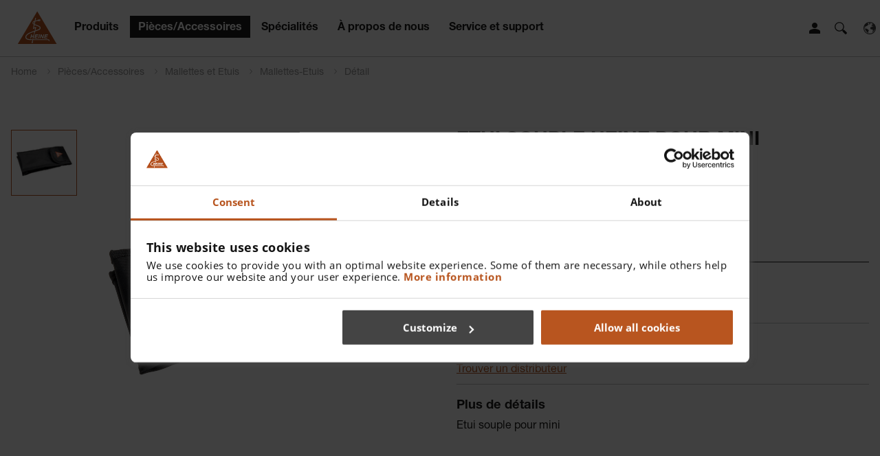

--- FILE ---
content_type: text/html; charset=utf-8
request_url: https://www.heine.com/fr/pieces-accessoires/mallettes-et-etuis/mallettes-etuis/detail/31581-etui-souple-heine-pour-mini
body_size: 29658
content:
<!DOCTYPE html>
<html lang="fr">
<head><script id="Cookiebot" src="https://consent.cookiebot.com/uc.js" data-cbid="0d5033c1-c0c2-4974-92a9-f8e8cd8a6e2a" type="text/javascript" async></script>

<meta charset="utf-8">
<!-- 
	This website is powered by TYPO3 - inspiring people to share!
	TYPO3 is a free open source Content Management Framework initially created by Kasper Skaarhoj and licensed under GNU/GPL.
	TYPO3 is copyright 1998-2025 of Kasper Skaarhoj. Extensions are copyright of their respective owners.
	Information and contribution at https://typo3.org/
-->



<title>Etui souple HEINE pour mini - HEINE Optotechnik</title>
<meta name="generator" content="TYPO3 CMS" />
<meta name="description" content="Dimensions :&amp;nbsp;95mm x 185mm x 35mm" />
<meta name="robots" content="INDEX,FOLLOW" />
<meta property="og:type" content="Website" />
<meta property="og:url" content="https://www.heine.com/fr/pieces-accessoires/mallettes-et-etuis/mallettes-etuis/detail/31581-heine-soft-pouch-for-mini" />
<meta property="og:title" content="Etui souple HEINE pour mini - HEINE Optotechnik" />
<meta property="og:image" content="https://www.heine.com/fileadmin/data/Images/D-861.00.000-HEINE-Soft-Pouch-mini-main.png" />
<meta property="og:image:width" content="984" />
<meta property="og:description" content="Dimensions :&amp;nbsp;95mm x 185mm x 35mm" />
<meta name="twitter:card" content="summary" />
<meta name="revisit-after" content="7 days" />


<link rel="stylesheet" href="/typo3temp/assets/compressed/merged-9a1af4571779b3cd562a175f4f199fa2-2cd93e84ff7bc99a6fc3b21800427c8e.css?1744692477" media="all">
<link rel="stylesheet" href="/typo3temp/assets/compressed/merged-84fe6bc9995472b436a7d0dd55772fd1-e4549b126e20ae9ff4b4fe49b07db5ff.css?1744692473" media="screen">



<script src="/typo3temp/assets/compressed/merged-fda86328b35da9db7d3ab087251c78ff-b3906f2869b511b14ed852a53f6c4ca4.js?1744692473"></script>
<script src="/typo3temp/assets/compressed/mhLightbox-68b121bcf42d1818ab4641160277af33.js?1717653566" defer="defer"></script>
<script src="/typo3temp/assets/compressed/mmenu-105272c9c45c532a16101fd370df0aa5.js?1717653566" defer="defer"></script>
<script src="/typo3temp/assets/compressed/scripts-292fdfa0e0ad6b8a711763cb4fac761d.js?1744692806" defer="defer"></script>
<script src="/typo3temp/assets/compressed/tracking-b851282eeebeda5fb12bad58381fb151.js?1717653566" defer="defer"></script>
<script src="/typo3temp/assets/compressed/sasgindi-6277442a6da6b498dce4b45ddf3b0c0a.js?1717653566" defer="defer"></script>
<script src="/typo3temp/assets/compressed/jquery.bxslider-6d28e9f73f48e2773ed2aef9c1621112.js?1717653566" defer="defer"></script>
<script src="/typo3temp/assets/compressed/slick-bf9b5d38070953ed7205b264f13f44ae.js?1717653567" defer="defer"></script>
<script src="/typo3temp/assets/compressed/scrollMagic-20d390fe1845db79c8ac7e84773bbfae.js?1717653567" defer="defer"></script>


<meta name="viewport" content="width=device-width,initial-scale=1">
	
		<link rel="apple-touch-icon" sizes="57x57" href="/typo3conf/ext/heinesite/Resources/Public/inc/favicon/apple-touch-icon-57x57.png" />
		<link rel="apple-touch-icon" sizes="60x60" href="/typo3conf/ext/heinesite/Resources/Public/inc/favicon/apple-touch-icon-60x60.png" />
		<link rel="apple-touch-icon" sizes="72x72" href="/typo3conf/ext/heinesite/Resources/Public/inc/favicon/apple-touch-icon-72x72.png" />
		<link rel="apple-touch-icon" sizes="76x76" href="/typo3conf/ext/heinesite/Resources/Public/inc/favicon/apple-touch-icon-76x76.png" />
		<link rel="apple-touch-icon" sizes="114x114" href="/typo3conf/ext/heinesite/Resources/Public/inc/favicon/apple-touch-icon-114x114.png" />
		<link rel="apple-touch-icon" sizes="120x120" href="/typo3conf/ext/heinesite/Resources/Public/inc/favicon/apple-touch-icon-120x120.png" />
		<link rel="apple-touch-icon" sizes="144x144" href="/typo3conf/ext/heinesite/Resources/Public/inc/favicon/apple-touch-icon-144x144.png" />
		<link rel="apple-touch-icon" sizes="152x152" href="/typo3conf/ext/heinesite/Resources/Public/inc/favicon/apple-touch-icon-152x152.png" />
		<link rel="icon" type="image/png" href="/typo3conf/ext/heinesite/Resources/Public/inc/favicon/favicon-16x16.png" sizes="16x16" />
		<link rel="icon" type="image/png" href="/typo3conf/ext/heinesite/Resources/Public/inc/favicon/favicon-32x32.png" sizes="32x32" />
		<link rel="icon" type="image/png" href="/typo3conf/ext/heinesite/Resources/Public/inc/favicon/favicon-96x96.png" sizes="96x96" />
		<link rel="icon" type="image/png" href="/typo3conf/ext/heinesite/Resources/Public/inc/favicon/favicon-128.png" sizes="128x128" />
		<link rel="icon" type="image/png" href="/typo3conf/ext/heinesite/Resources/Public/inc/favicon/favicon-196x196.png" sizes="196x196" />

        <link rel="preload" href="/typo3conf/ext/heinesite/Resources/Public/inc/fonts/open-sans-v15-latin-regular.woff" as="font" type="font/woff" crossorigin>
	<link rel="preload" href="/typo3conf/ext/heinesite/Resources/Public/inc/fonts/open-sans-v15-latin-regular.woff2" as="font" type="font/woff2" crossorigin>
	<link rel="preload" href="/typo3conf/ext/heinesite/Resources/Public/inc/fonts/open-sans-v15-latin-italic.woff" as="font" type="font/woff" crossorigin>
	<link rel="preload" href="/typo3conf/ext/heinesite/Resources/Public/inc/fonts/open-sans-v15-latin-italic.woff2" as="font" type="font/woff2" crossorigin>
	<link rel="preload" href="/typo3conf/ext/heinesite/Resources/Public/inc/fonts/open-sans-v15-latin-300.woff" as="font" type="font/woff" crossorigin>
	<link rel="preload" href="/typo3conf/ext/heinesite/Resources/Public/inc/fonts/open-sans-v15-latin-300.woff2" as="font" type="font/woff2" crossorigin>
	<link rel="preload" href="/typo3conf/ext/heinesite/Resources/Public/inc/fonts/open-sans-v15-latin-300italic.woff" as="font" type="font/woff" crossorigin>
	<link rel="preload" href="/typo3conf/ext/heinesite/Resources/Public/inc/fonts/open-sans-v15-latin-300italic.woff2" as="font" type="font/woff2" crossorigin>
	<link rel="preload" href="/typo3conf/ext/heinesite/Resources/Public/inc/fonts/open-sans-v15-latin-700.woff" as="font" type="font/woff" crossorigin>
	<link rel="preload" href="/typo3conf/ext/heinesite/Resources/Public/inc/fonts/open-sans-v15-latin-700.woff2" as="font" type="font/woff2" crossorigin>
	<link rel="preload" href="/typo3conf/ext/heinesite/Resources/Public/inc/fonts/open-sans-v15-latin-700italic.woff" as="font" type="font/woff" crossorigin>
	<link rel="preload" href="/typo3conf/ext/heinesite/Resources/Public/inc/fonts/open-sans-v15-latin-700italic.woff2" as="font" type="font/woff2" crossorigin>

<!-- Google Tag Manager -->
<script type="text/plain" data-cookieconsent="statistics">(function(w,d,s,l,i){w[l]=w[l]||[];w[l].push({'gtm.start':
new Date().getTime(),event:'gtm.js'});var f=d.getElementsByTagName(s)[0],
j=d.createElement(s),dl=l!='dataLayer'?'&l='+l:'';j.async=true;j.src=
'https://www.googletagmanager.com/gtm.js?id='+i+dl;f.parentNode.insertBefore(j,f);
})(window,document,'script','dataLayer','GTM-5NC2DRR');</script>
<!-- End Google Tag Manager -->

<!-- Matomo Tag Manager -->
<script type="text/javascript">
var _mtm = window._mtm = window._mtm || [];
_mtm.push({'mtm.startTime': (new Date().getTime()), 'event': 'mtm.Start'});
var d=document, g=d.createElement('script'), s=d.getElementsByTagName('script')[0];
g.type='text/javascript'; g.async=true; g.src='https://www.heine.com/matomo/js/container_o8Gs5VZB.js'
; s.parentNode.insertBefore(g,s);
</script>
<!-- End Matomo Tag Manager -->


<!-- Matomo -->
<script type="text/javascript">
  var _paq = window._paq = window._paq || [];
  if(localStorage && localStorage.getItem('feedbackPopup') !== null) {
        _paq.push(['setCustomVariable', 1, 'Expertise', localStorage.getItem('feedbackPopup'), 'visit']);
  }
  _paq.push(['trackPageView']);
  _paq.push(['enableLinkTracking']);
  (function() {
    var u="//www.heine.com/matomo/";
    _paq.push(['setTrackerUrl', u+'matomo.php']);
    _paq.push(['setSiteId', '1']);
    var d=document, g=d.createElement('script'), s=d.getElementsByTagName('script')[0];
    g.type='text/javascript'; g.async=true; g.src=u+'matomo.js'; s.parentNode.insertBefore(g,s);
  })();
</script>
<!-- End Matomo Code -->



<script type="text/plain" data-cookieconsent="statistics">
  window.dataLayer = window.dataLayer || [];
  function gtag(){dataLayer.push(arguments);}
  gtag('js', new Date());
  var anonymizeIp = true;	  gtag('config', 'UA-5543244-2', {'link_attribution': true,  'anonymize_ip': anonymizeIp });
    </script><link rel="alternate" hreflang="en-US" href="https://www.heine.com/en_US/parts-accessories/cases/cases-pouches/detail/31581-etui-souple-heine-pour-mini" /><link rel="alternate" hreflang="en-AU" href="https://www.heine.com/en_AU/parts-accessories/cases/cases-pouches/detail/31581-etui-souple-heine-pour-mini" />
<link rel="canonical" href="https://www.heine.com/fr/pieces-accessoires/mallettes-et-etuis/mallettes-etuis/detail/31581-etui-souple-heine-pour-mini"/>

<link rel="alternate" hreflang="en" href="https://www.heine.com/en/parts-accessories/cases/cases-pouches/detail/31581-etui-souple-heine-pour-mini"/>
<link rel="alternate" hreflang="de" href="https://www.heine.com/de/ersatzteile-zubehoer/koffer-und-etuis/koffer-taschen-etuis/detail/31581-etui-souple-heine-pour-mini"/>
<link rel="alternate" hreflang="it" href="https://www.heine.com/it/ricambi-accessori/valigette-e-astucci/valigette-astucci-borsa/dettaglio/31581-etui-souple-heine-pour-mini"/>
<link rel="alternate" hreflang="fr" href="https://www.heine.com/fr/pieces-accessoires/mallettes-et-etuis/mallettes-etuis/detail/31581-etui-souple-heine-pour-mini"/>
<link rel="alternate" hreflang="es" href="https://www.heine.com/es/piezas-accesorios/maletines-y-estuches/maletines-estuches-bolsos/detalle/31581-etui-souple-heine-pour-mini"/>
<link rel="alternate" hreflang="x-default" href="https://www.heine.com/en/parts-accessories/cases/cases-pouches/detail/31581-etui-souple-heine-pour-mini"/>
</head>
<body>


	
		
				
			
	
	
	
	



	



	


	

	<!-- Google Tag Manager (noscript) -->
	<noscript><iframe src="https://www.googletagmanager.com/ns.html?id=GTM-5NC2DRR" height="0" width="0"
			style="display:none;visibility:hidden"></iframe></noscript>
	<!-- End Google Tag Manager (noscript) -->


	<!-- Facebook Pixel Code -->

	<script type="text/plain" data-cookieconsent="marketing">
  !function(f,b,e,v,n,t,s)
  {if(f.fbq)return;n=f.fbq=function(){n.callMethod?
  n.callMethod.apply(n,arguments):n.queue.push(arguments)};
  if(!f._fbq)f._fbq=n;n.push=n;n.loaded=!0;n.version='2.0';
  n.queue=[];t=b.createElement(e);t.async=!0;
  t.src=v;s=b.getElementsByTagName(e)[0];
  s.parentNode.insertBefore(t,s)}(window, document,'script',
  'https://connect.facebook.net/en_US/fbevents.js');
  fbq('init', '484152255817486');
  fbq('track', 'PageView');
</script>
	<noscript><img height="1" width="1" style="display:none"
			src="https://www.facebook.com/tr?id=484152255817486&ev=PageView&noscript=1" /></noscript>

	<!-- End Facebook Pixel Code -->

	<script type='application/ld+json'>
	{
		"@context": "http://www.schema.org",
		"@type": "WebSite",
		"name": "Heine Optotechnik GmbH & Co. KG",
		"alternateName": "HEINE",
		"url": "https://www.heine.com/"
	}
	</script>

	
		<div id="wrap">
	

	
	<div id="main">



		<!-- -->

		
			<header>
				
				
				<nav class="mainnav">
					<section>
						<div class="inner clearfix">
							<div class="grid" cols="1">
								<div>
									<div id="logo">
										<a href="/fr/"
											title="Home">
											<img src="/typo3conf/ext/heinesite/Resources/Public/inc/img/heine-logo.svg?rand=1"
												alt="Logo HEINE Optotechnik" title="Home">
										</a>
									</div>
									

									<div class="header-icon-wrap"> 
										<div class="header-icon-login"><a class="icon-login" href="/fr/login">Login</a></div>
										<div class="icon-search" id="open-search"><a href="/suche/">Suche</a></div>
										<div class="header-icon-language"><a href="/choose-language/" class="icon-language" id="choose-language">Language</a></div>
									</div>
									
									
									<div id="language">
										<p><strong>HEINE Worldwide</strong>
										<ul>
											<li class="notactive"><a href="/de/ersatzteile-zubehoer/koffer-und-etuis/koffer-taschen-etuis/detail/31581-etui-souple-heine-pour-mini">Deutsch</a></li><li class="notactive"><a href="/en/parts-accessories/cases/cases-pouches/detail/31581-etui-souple-heine-pour-mini">English</a></li><li class="notactive"><a href="/it/ricambi-accessori/valigette-e-astucci/valigette-astucci-borsa/dettaglio/31581-etui-souple-heine-pour-mini">Italiano</a></li><li class="active test"><a href="/fr/pieces-accessoires/mallettes-et-etuis/mallettes-etuis/detail/31581-etui-souple-heine-pour-mini">Français</a></li><li class="notactive"><a href="/es/piezas-accesorios/maletines-y-estuches/maletines-estuches-bolsos/detalle/31581-etui-souple-heine-pour-mini">Español</a></li>
		
										</ul>
										<p><strong>HEINE North America</strong></p>
										<ul>
											<li><a href="/en_US/parts-accessories/cases/cases-pouches/detail/31581-etui-souple-heine-pour-mini">English (US)</a></li>
		
										</ul>
										<p><strong>HEINE Australia</strong></p>
										<ul>
											<li><a href="/en_AU/parts-accessories/cases/cases-pouches/detail/31581-etui-souple-heine-pour-mini">English (AU)</a></li>
		
										</ul>
										
									</div>
									
									<div id="nav-mobile-toggle"></div>
									<div class="nav">

										

											<ul>
												

													<li data-id="uid4"
														class="  open-megamenu">
														<a href="/fr/produits">
															Produits
														</a>
													</li>
												

													<li data-id="uid5"
														class=" active  open-megamenu">
														<a href="/fr/pieces-accessoires">
															Pièces/Accessoires
														</a>
													</li>
												

													<li data-id="uid6"
														class="  open-megamenu">
														<a href="/fr/specialites">
															Spécialités
														</a>
													</li>
												

													<li data-id="uid95"
														class="  open-megamenu">
														<a href="/fr/a-propos-de-nous">
															À propos de nous
														</a>
													</li>
												

													<li data-id="uid8"
														class="  open-megamenu">
														<a href="/fr/service-et-support">
															Service et support
														</a>
													</li>
												
											</ul>
										

									</div>
								</div>
							</div>
						</div>
					</section>
					<div id="megamenu">
						<span id="megamenu-close">x</span>
						<div class="grid inner" cols="3">

							<div class="level1">
								<span class="megamenu-list" id="megamenu-uid4-l1">
									<p class="megamenu-list-head">Produits</p>

									
										<ul>
											<li>
												<a href="/fr/produits">Aperçu</a>
											</li>
											


												<li >

													
															<a href="/fr/produits/dermatoscopes-et-documentation-numerique"
																data-id="megamenu-uid4-uid9">
																Dermatoscopes et Documentation Numérique
																
																	
																
																
																	<span class="arrow-right"></span>
																
															</a>
														

												</li>
											


												<li >

													
															<a href="/fr/produits/instruments-de-medecine-generale-et-dorl"
																data-id="megamenu-uid4-uid10">
																Instruments de Médecine Générale et d&#039;ORL
																
																	<p class="new-product">Nouveau</p>
																
																
																	<span class="arrow-right"></span>
																
															</a>
														

												</li>
											


												<li >

													
															<a href="/fr/produits/laryngoscopes"
																data-id="megamenu-uid4-uid11">
																Laryngoscopes
																
																	
																
																
																	<span class="arrow-right"></span>
																
															</a>
														

												</li>
											


												<li >

													
															<a href="/fr/produits/loupes-et-lampes-frontales"
																data-id="megamenu-uid4-uid12">
																Loupes et Lampes Frontales
																
																	
																
																
																	<span class="arrow-right"></span>
																
															</a>
														

												</li>
											


												<li >

													
															<a href="/fr/produits/instruments-dophtalmologie"
																data-id="megamenu-uid4-uid13">
																Instruments d&#039;ophtalmologie
																
																	<p class="new-product">Nouveau</p>
																
																
																	<span class="arrow-right"></span>
																
															</a>
														

												</li>
											


												<li >

													
															<a href="/fr/produits/instruments-de-diagnostic-veterinaire-orl"
																data-id="megamenu-uid4-uid50">
																Instruments de diagnostic Vétérinaire O.R.L
																
																	
																
																
																	<span class="arrow-right"></span>
																
															</a>
														

												</li>
											
										</ul>
									
								</span>


								<span class="megamenu-list" id="megamenu-uid5-l1">
									<p class="megamenu-list-head">Pièces/Accessoires</p>

									
										<ul>
											<li>
												<a href="/fr/pieces-accessoires">Aperçu</a>
											</li>
											

												<li class="active">
													<a href="/fr/pieces-accessoires/mallettes-et-etuis"
														data-id="megamenu-uid5-uid1082">
														Mallettes et Etuis
														
															
														
														
															<span class="arrow-right"></span>
														
													</a>
												</li>
											

												<li >
													<a href="/fr/pieces-accessoires/batteries"
														data-id="megamenu-uid5-uid56">
														Batteries
														
															
														
														
															<span class="arrow-right"></span>
														
													</a>
												</li>
											

												<li >
													<a href="/fr/pieces-accessoires/ampoules"
														data-id="megamenu-uid5-uid57">
														Ampoules
														
															
														
														
															<span class="arrow-right"></span>
														
													</a>
												</li>
											

												<li >
													<a href="/fr/pieces-accessoires/sources-de-courant"
														data-id="megamenu-uid5-uid14">
														Sources de courant
														
															<p class="new-product">Nouveau</p>
														
														
															<span class="arrow-right"></span>
														
													</a>
												</li>
											

												<li >
													<a href="/fr/pieces-accessoires/speculums"
														data-id="megamenu-uid5-uid15">
														Spéculums
														
															
														
														
															<span class="arrow-right"></span>
														
													</a>
												</li>
											
										</ul>
									
								</span>
								<span class="megamenu-list" id="megamenu-uid6-l1">
									<p class="megamenu-list-head">Spécialités</p>

									
										<ul>
											<li>
												<a href="/fr/specialites">Aperçu</a>
											</li>
											

												<li >
													
															<a href="/fr/specialites/anesthesiologie"
																data-id="megamenu-uid6-uid136">
																Anesthésiologie
																
																	
																
																<span class="arrow-right"></span>
															</a>
														
												</li>
											

												<li >
													
															<a href="/fr/specialites/dermatologie"
																data-id="megamenu-uid6-uid59">
																Dermatologie
																
																	
																
																<span class="arrow-right"></span>
															</a>
														
												</li>
											

												<li >
													
															<a href="/fr/specialites/loupes-et-lampes"
																data-id="megamenu-uid6-uid139">
																Loupes et Lampes
																
																	
																
																<span class="arrow-right"></span>
															</a>
														
												</li>
											

												<li >
													
															<a href="/fr/specialites/medecine-generale"
																data-id="megamenu-uid6-uid138">
																Médecine générale
																
																	
																
																<span class="arrow-right"></span>
															</a>
														
												</li>
											

												<li >
													
															<a href="/fr/specialites/ophtalmologie"
																data-id="megamenu-uid6-uid1581">
																Ophtalmologie
																
																	
																
																<span class="arrow-right"></span>
															</a>
														
												</li>
											

												<li >
													
															<a href="/fr/specialites/secteur-veterinaire">
																Secteur vétérinaire
															</a>
															
																
															
														
												</li>
											
										</ul>
									
								</span>


								<span class="megamenu-list" id="megamenu-uid95-l1">
									<p class="megamenu-list-head">À propos de nous</p>

									
										<ul>
											<li>
												<a href="/fr/a-propos-de-nous">Aperçu</a>
											</li>
											

												<li >
													
															<a href="/fr/about-us/career"
																data-id="megamenu-uid95-uid146">
																Career
																
																	
																
																<span class="arrow-right"></span>
															</a>
														
												</li>
											

												<li >
													
															<a href="/fr/a-propos-de-nous/corporate-social-responsibility"
																data-id="megamenu-uid95-uid2672">
																Corporate Social Responsibility
																
																	
																
																<span class="arrow-right"></span>
															</a>
														
												</li>
											

												<li >
													
															<a href="/fr/a-propos-de-nous/expositions-et-congres">
																Expositions et congrès
															</a>
															
																
															
														
												</li>
											

												<li >
													
															<a href="/fr/a-propos-de-nous/news"
																data-id="megamenu-uid95-uid831">
																News
																
																	
																
																<span class="arrow-right"></span>
															</a>
														
												</li>
											

												<li >
													
															<a href="/fr/a-propos-de-nous/heine-quality-made-in-germany"
																data-id="megamenu-uid95-uid1220">
																Philosophie
																
																	
																
																<span class="arrow-right"></span>
															</a>
														
												</li>
											

												<li >
													
															<a href="/fr/recherche-de-distributeur">
																Recherche de distributeur
															</a>
															
																
															
														
												</li>
											

												<li >
													
															<a href="/fr/a-propos-de-nous/sponsoring-kitesurf-pour-la-prevention-du-cancer-de-la-peau">
																Sponsoring kitesurf pour la prévention du cancer de la peau
															</a>
															
																
															
														
												</li>
											

												<li >
													
															<a href="/fr/whistleblowing">
																Whistleblowing
															</a>
															
																
															
														
												</li>
											
										</ul>
									
								</span>


								<span class="megamenu-list" id="megamenu-uid8-l1">
									<p class="megamenu-list-head">Service et support</p>

									
										<ul>
											<li>
												<a href="/fr/service-et-support">Aperçu</a>
											</li>
											

												<li >
													
															<a href="/fr/service-et-support/conditions-commerciales"
																data-id="megamenu-uid8-uid1251">
																Conditions Commerciales
																
																	
																
																<span class="arrow-right"></span>
															</a>
														
												</li>
											

												<li >
													
															<a href="/fr/contact">
																Contactez-nous
															</a>
															
																
															
														
												</li>
											

												<li >
													
															<a href="/fr/service-support/guarantee">
																Guarantee
															</a>
															
																
															
														
												</li>
											

												<li >
													
															<a href="/fr/service-support/product-registration">
																Product Registration
															</a>
															
																
															
														
												</li>
											

												<li >
													
															<a href="/fr/recherche-de-distributeur">
																Recherche de distributeurs
															</a>
															
																
															
														
												</li>
											

												<li >
													
															<a href="/fr/service-et-support/resources"
																data-id="megamenu-uid8-uid1242">
																Resources/Téléchargements
																
																	
																
																<span class="arrow-right"></span>
															</a>
														
												</li>
											

												<li >
													
															<a href="/fr/service-support/sparepart-list">
																Spare Part List
															</a>
															
																
															
														
												</li>
											
										</ul>
									
								</span>

							</div>
							<div class="level2">


								
									


										

											<span class="megamenu-list" id="megamenu-uid4-uid9">

												<!-- <a href="/fr/produits/dermatoscopes-et-documentation-numerique"  class="megamenu-list-head">Dermatoscopes et Documentation Numérique</a> -->
												<p class="megamenu-list-head">Dermatoscopes et Documentation Numérique</p>


												
														
															<ul>
																<li>
																	<a href="/fr/produits/dermatoscopes-et-documentation-numerique">Aperçu</a>
																</li>
																

																	<li >
																		<a href=""
																			data-id="megamenu-produkte-uid4-uid2709">Accessoires et autres articles pour dermatoscopes
																			
																				
																			
																			<span class="arrow-right"></span>

																		</a>
																	</li>

																

																	<li >
																		<a href=""
																			data-id="megamenu-produkte-uid4-uid25">Dermatoscopes
																			
																				
																			
																			<span class="arrow-right"></span>

																		</a>
																	</li>

																

																	<li >
																		<a href=""
																			data-id="megamenu-produkte-uid4-uid26">Documentation Numérique
																			
																				
																			
																			<span class="arrow-right"></span>

																		</a>
																	</li>

																
															</ul>
														
													



											</span>

										

									


										

											<span class="megamenu-list" id="megamenu-uid4-uid10">

												<!-- <a href="/fr/produits/instruments-de-medecine-generale-et-dorl"  class="megamenu-list-head">Instruments de Médecine Générale et d&#039;ORL</a> -->
												<p class="megamenu-list-head">Instruments de Médecine Générale et d'ORL</p>


												
														
															<ul>
																<li>
																	<a href="/fr/produits/instruments-de-medecine-generale-et-dorl">Aperçu</a>
																</li>
																

																	<li >
																		<a href=""
																			data-id="megamenu-produkte-uid4-uid2937">Accessoires et autres articles pour dermatoscopes
																			
																				<p class="new-product">Nouveau</p>
																			
																			<span class="arrow-right"></span>

																		</a>
																	</li>

																

																	<li >
																		<a href=""
																			data-id="megamenu-produkte-uid4-uid30">Instruments pour Proctologie
																			
																				
																			
																			<span class="arrow-right"></span>

																		</a>
																	</li>

																

																	<li >
																		<a href=""
																			data-id="megamenu-produkte-uid4-uid28">Lampes de poche
																			
																				
																			
																			<span class="arrow-right"></span>

																		</a>
																	</li>

																

																	<li >
																		<a href=""
																			data-id="megamenu-produkte-uid4-uid27">Lampes d’examen
																			
																				
																			
																			<span class="arrow-right"></span>

																		</a>
																	</li>

																

																	<li >
																		<a href=""
																			data-id="megamenu-produkte-uid4-uid29">Otoscopes
																			
																				<p class="new-product">Nouveau</p>
																			
																			<span class="arrow-right"></span>

																		</a>
																	</li>

																

																	<li >
																		<a href=""
																			data-id="megamenu-produkte-uid4-uid34">Stéthoscopes
																			
																				
																			
																			<span class="arrow-right"></span>

																		</a>
																	</li>

																

																	<li >
																		<a href=""
																			data-id="megamenu-produkte-uid4-uid32">Tensiomètres
																			
																				
																			
																			<span class="arrow-right"></span>

																		</a>
																	</li>

																

																	<li >
																		<a href=""
																			data-id="megamenu-produkte-uid4-uid2689">Trousses de diagnostic
																			
																				
																			
																			<span class="arrow-right"></span>

																		</a>
																	</li>

																
															</ul>
														
													



											</span>

										

									


										

											<span class="megamenu-list" id="megamenu-uid4-uid11">

												<!-- <a href="/fr/produits/laryngoscopes"  class="megamenu-list-head">Laryngoscopes</a> -->
												<p class="megamenu-list-head">Laryngoscopes</p>


												
														
															<ul>
																<li>
																	<a href="/fr/produits/laryngoscopes">Aperçu</a>
																</li>


																


																	<li >
																		<a href=""
																			data-id="megamenu-produkte-uid4-uid1427">Lames - Réutilisables
																			
																				
																			
																			<span class="arrow-right"></span>

																		</a>
																	</li>


																


																	<li >
																		<a href=""
																			data-id="megamenu-produkte-uid4-uid1428">Poignées – Réutilisables - A Piles
																			
																				
																			
																			<span class="arrow-right"></span>

																		</a>
																	</li>


																


																	<li >
																		<a href=""
																			data-id="megamenu-produkte-uid4-uid1429">Poignées – Réutilisables - Rechargeable
																			
																				
																			
																			<span class="arrow-right"></span>

																		</a>
																	</li>


																


																	<li >
																		<a href=""
																			data-id="megamenu-produkte-uid4-uid1426">Lames – Usage Unique
																			
																				
																			
																			<span class="arrow-right"></span>

																		</a>
																	</li>


																


																	<li >
																		<a href=""
																			data-id="megamenu-produkte-uid4-uid2329">Vidéo laryngoscope
																			
																				
																			
																			<span class="arrow-right"></span>

																		</a>
																	</li>


																

																

															</ul>
														
													



											</span>

										

									


										

											<span class="megamenu-list" id="megamenu-uid4-uid12">

												<!-- <a href="/fr/produits/loupes-et-lampes-frontales"  class="megamenu-list-head">Loupes et Lampes Frontales</a> -->
												<p class="megamenu-list-head">Loupes et Lampes Frontales</p>


												
														
															<ul>
																<li>
																	<a href="/fr/produits/loupes-et-lampes-frontales">Aperçu</a>
																</li>
																

																	<li >
																		<a href=""
																			data-id="megamenu-produkte-uid4-uid40">Lampes frontales
																			
																				
																			
																			<span class="arrow-right"></span>

																		</a>
																	</li>

																

																	<li >
																		<a href=""
																			data-id="megamenu-produkte-uid4-uid39">Loupes
																			
																				
																			
																			<span class="arrow-right"></span>

																		</a>
																	</li>

																

																	<li >
																		<a href=""
																			data-id="megamenu-produkte-uid4-uid41">Loupes et Lampes
																			
																				
																			
																			<span class="arrow-right"></span>

																		</a>
																	</li>

																
															</ul>
														
													



											</span>

										

									


										

											<span class="megamenu-list" id="megamenu-uid4-uid13">

												<!-- <a href="/fr/produits/instruments-dophtalmologie"  class="megamenu-list-head">Instruments d&#039;ophtalmologie</a> -->
												<p class="megamenu-list-head">Instruments d'ophtalmologie</p>


												
														
															<ul>
																<li>
																	<a href="/fr/produits/instruments-dophtalmologie">Aperçu</a>
																</li>
																

																	<li >
																		<a href=""
																			data-id="megamenu-produkte-uid4-uid49">Accessoires opthalmoscope indirects
																			
																				
																			
																			<span class="arrow-right"></span>

																		</a>
																	</li>

																

																	<li >
																		<a href=""
																			data-id="megamenu-produkte-uid4-uid48">Autres instruments ophthalmologiques
																			
																				
																			
																			<span class="arrow-right"></span>

																		</a>
																	</li>

																

																	<li >
																		<a href=""
																			data-id="megamenu-produkte-uid4-uid46">Lampes à Fente à Main
																			
																				
																			
																			<span class="arrow-right"></span>

																		</a>
																	</li>

																

																	<li >
																		<a href=""
																			data-id="megamenu-produkte-uid4-uid42">Ophtalmoscope indirect binoculaire
																			
																				
																			
																			<span class="arrow-right"></span>

																		</a>
																	</li>

																

																	<li >
																		<a href=""
																			data-id="megamenu-produkte-uid4-uid43">Ophtalmoscopes directs
																			
																				<p class="new-product">Nouveau</p>
																			
																			<span class="arrow-right"></span>

																		</a>
																	</li>

																

																	<li >
																		<a href=""
																			data-id="megamenu-produkte-uid4-uid45">Skiascopes
																			
																				
																			
																			<span class="arrow-right"></span>

																		</a>
																	</li>

																
															</ul>
														
													



											</span>

										

									


										

											<span class="megamenu-list" id="megamenu-uid4-uid50">

												<!-- <a href="/fr/produits/instruments-de-diagnostic-veterinaire-orl"  class="megamenu-list-head">Instruments de diagnostic Vétérinaire O.R.L</a> -->
												<p class="megamenu-list-head">Instruments de diagnostic Vétérinaire O.R.L</p>


												
														
															<ul>
																<li>
																	<a href="/fr/produits/instruments-de-diagnostic-veterinaire-orl">Aperçu</a>
																</li>
																

																	<li >
																		<a href=""
																			data-id="megamenu-produkte-uid4-uid53">Otoscopes
																			
																				
																			
																			<span class="arrow-right"></span>

																		</a>
																	</li>

																

																	<li >
																		<a href=""
																			data-id="megamenu-produkte-uid4-uid51">Tête fendue
																			
																				
																			
																			<span class="arrow-right"></span>

																		</a>
																	</li>

																
															</ul>
														
													



											</span>

										

									
								
								
									

										

											<span class="megamenu-list" id="megamenu-uid5-uid1082">

												<p class="megamenu-list-head">Mallettes et Etuis</p>

												
													<ul>
														<li>
															<a href="/fr/pieces-accessoires/mallettes-et-etuis">Aperçu</a>
														</li>
														

															<li class="active">
																<a href=""
																	data-id="megamenu-produkte-uid5-uid1092">Mallettes-Etuis
																	
																		
																	
																	<span class="arrow-right"></span>

																</a>
															</li>

														
													</ul>
												

											</span>

										

									

										

											<span class="megamenu-list" id="megamenu-uid5-uid56">

												<p class="megamenu-list-head">Batteries</p>

												
													<ul>
														<li>
															<a href="/fr/pieces-accessoires/batteries">Aperçu</a>
														</li>
														

															<li >
																<a href=""
																	data-id="megamenu-produkte-uid5-uid112">2-5 V Li-ion
																	
																		
																	
																	<span class="arrow-right"></span>

																</a>
															</li>

														

															<li >
																<a href=""
																	data-id="megamenu-produkte-uid5-uid114">2-5 V NiMH
																	
																		
																	
																	<span class="arrow-right"></span>

																</a>
															</li>

														

															<li >
																<a href=""
																	data-id="megamenu-produkte-uid5-uid111">3-5 V Li-ion
																	
																		
																	
																	<span class="arrow-right"></span>

																</a>
															</li>

														

															<li >
																<a href=""
																	data-id="megamenu-produkte-uid5-uid110">3-5 V Li-ion L
																	
																		
																	
																	<span class="arrow-right"></span>

																</a>
															</li>

														

															<li >
																<a href=""
																	data-id="megamenu-produkte-uid5-uid113">3-5 V NiMH
																	
																		
																	
																	<span class="arrow-right"></span>

																</a>
															</li>

														

															<li >
																<a href=""
																	data-id="megamenu-produkte-uid5-uid109">6 V Li-ion
																	
																		
																	
																	<span class="arrow-right"></span>

																</a>
															</li>

														

															<li >
																<a href=""
																	data-id="megamenu-produkte-uid5-uid108">LiPol
																	
																		
																	
																	<span class="arrow-right"></span>

																</a>
															</li>

														
													</ul>
												

											</span>

										

									

										

											<span class="megamenu-list" id="megamenu-uid5-uid57">

												<p class="megamenu-list-head">Ampoules</p>

												
													<ul>
														<li>
															<a href="/fr/pieces-accessoires/ampoules">Aperçu</a>
														</li>
														

															<li >
																<a href=""
																	data-id="megamenu-produkte-uid5-uid133">2-5 V
																	
																		
																	
																	<span class="arrow-right"></span>

																</a>
															</li>

														

															<li >
																<a href=""
																	data-id="megamenu-produkte-uid5-uid132">3-5 V
																	
																		
																	
																	<span class="arrow-right"></span>

																</a>
															</li>

														

															<li >
																<a href=""
																	data-id="megamenu-produkte-uid5-uid131">6 V
																	
																		
																	
																	<span class="arrow-right"></span>

																</a>
															</li>

														
													</ul>
												

											</span>

										

									

										

											<span class="megamenu-list" id="megamenu-uid5-uid14">

												<p class="megamenu-list-head">Sources de courant</p>

												
													<ul>
														<li>
															<a href="/fr/pieces-accessoires/sources-de-courant">Aperçu</a>
														</li>
														

															<li >
																<a href=""
																	data-id="megamenu-produkte-uid5-uid126">Chargeur mini NT
																	
																		
																	
																	<span class="arrow-right"></span>

																</a>
															</li>

														

															<li >
																<a href=""
																	data-id="megamenu-produkte-uid5-uid2912">E12-USBC
																	
																		<p class="new-product">Nouveau</p>
																	
																	<span class="arrow-right"></span>

																</a>
															</li>

														

															<li >
																<a href=""
																	data-id="megamenu-produkte-uid5-uid128">E4-USB
																	
																		
																	
																	<span class="arrow-right"></span>

																</a>
															</li>

														

															<li >
																<a href=""
																	data-id="megamenu-produkte-uid5-uid129">EN 200
																	
																		
																	
																	<span class="arrow-right"></span>

																</a>
															</li>

														

															<li >
																<a href=""
																	data-id="megamenu-produkte-uid5-uid130">EN 50
																	
																		
																	
																	<span class="arrow-right"></span>

																</a>
															</li>

														

															<li >
																<a href=""
																	data-id="megamenu-produkte-uid5-uid786">Grande poignée à piles
																	
																		
																	
																	<span class="arrow-right"></span>

																</a>
															</li>

														

															<li >
																<a href=""
																	data-id="megamenu-produkte-uid5-uid107">HC 50L
																	
																		
																	
																	<span class="arrow-right"></span>

																</a>
															</li>

														

															<li >
																<a href=""
																	data-id="megamenu-produkte-uid5-uid121">NT4
																	
																		
																	
																	<span class="arrow-right"></span>

																</a>
															</li>

														

															<li >
																<a href=""
																	data-id="megamenu-produkte-uid5-uid106">Poignées BETA
																	
																		
																	
																	<span class="arrow-right"></span>

																</a>
															</li>

														

															<li >
																<a href=""
																	data-id="megamenu-produkte-uid5-uid125">Poignées mini 3000
																	
																		
																	
																	<span class="arrow-right"></span>

																</a>
															</li>

														

															<li >
																<a href=""
																	data-id="megamenu-produkte-uid5-uid175">Transformateur à fiche
																	
																		
																	
																	<span class="arrow-right"></span>

																</a>
															</li>

														

															<li >
																<a href=""
																	data-id="megamenu-produkte-uid5-uid2922">X CS1
																	
																		<p class="new-product">Nouveau</p>
																	
																	<span class="arrow-right"></span>

																</a>
															</li>

														

															<li >
																<a href=""
																	data-id="megamenu-produkte-uid5-uid124">mPack
																	
																		
																	
																	<span class="arrow-right"></span>

																</a>
															</li>

														

															<li >
																<a href=""
																	data-id="megamenu-produkte-uid5-uid123">mPack mini
																	
																		
																	
																	<span class="arrow-right"></span>

																</a>
															</li>

														

															<li >
																<a href=""
																	data-id="megamenu-produkte-uid5-uid122">mPack unplugged
																	
																		
																	
																	<span class="arrow-right"></span>

																</a>
															</li>

														
													</ul>
												

											</span>

										

									

										

											<span class="megamenu-list" id="megamenu-uid5-uid15">

												<p class="megamenu-list-head">Spéculums</p>

												
													<ul>
														<li>
															<a href="/fr/pieces-accessoires/speculums">Aperçu</a>
														</li>
														

															<li >
																<a href=""
																	data-id="megamenu-produkte-uid5-uid115">Adaptateur de Spéculums
																	
																		
																	
																	<span class="arrow-right"></span>

																</a>
															</li>

														

															<li >
																<a href=""
																	data-id="megamenu-produkte-uid5-uid781">Distributeur de spéculums AllSpec
																	
																		
																	
																	<span class="arrow-right"></span>

																</a>
															</li>

														

															<li >
																<a href=""
																	data-id="megamenu-produkte-uid5-uid119">Spéculums Réutilisables
																	
																		
																	
																	<span class="arrow-right"></span>

																</a>
															</li>

														

															<li >
																<a href=""
																	data-id="megamenu-produkte-uid5-uid118">Spéculums à Usage Unique AllSpec
																	
																		
																	
																	<span class="arrow-right"></span>

																</a>
															</li>

														

															<li >
																<a href=""
																	data-id="megamenu-produkte-uid5-uid116">Spéculums à Usage Unique Souple
																	
																		
																	
																	<span class="arrow-right"></span>

																</a>
															</li>

														

															<li >
																<a href=""
																	data-id="megamenu-produkte-uid5-uid117">Spéculums à Usage Unique UniSpec
																	
																		
																	
																	<span class="arrow-right"></span>

																</a>
															</li>

														

															<li >
																<a href=""
																	data-id="megamenu-produkte-uid5-uid120">Spéculums à baïon. Réutilisables
																	
																		
																	
																	<span class="arrow-right"></span>

																</a>
															</li>

														

															<li >
																<a href=""
																	data-id="megamenu-produkte-uid5-uid16">VET Spéculums réutilisables
																	
																		
																	
																	<span class="arrow-right"></span>

																</a>
															</li>

														
													</ul>
												

											</span>

										

									
								

								
									

										

											<span class="megamenu-list" id="megamenu-uid6-uid139">

												<p class="megamenu-list-head">Loupes et Lampes</p>

												
													<ul>
														<li>
															<a href="/fr/specialites/loupes-et-lampes">Aperçu</a>
														</li>
														

															<li >
																
																		<a
																			href="/fr/produits/loupes-et-lampes-frontales">Aperçu du produit</a>
																		
																			
																		
																	

															</li>

														

															<li >
																
																		<a href=""
																			data-id="megamenu-produkte-uid6-uid1828">Formation continue
																			
																				
																			
																			<span class="arrow-right"></span>
																		</a>
																	

															</li>

														

															<li >
																
																		<a href=""
																			data-id="megamenu-produkte-uid6-uid1823">Utilisation et conseils de diagnostic
																			
																				
																			
																			<span class="arrow-right"></span>
																		</a>
																	

															</li>

														
													</ul>
												

											</span>

										

									

										

											<span class="megamenu-list" id="megamenu-uid6-uid138">

												<p class="megamenu-list-head">Médecine générale</p>

												
													<ul>
														<li>
															<a href="/fr/specialites/medecine-generale">Aperçu</a>
														</li>
														

															<li >
																
																		<a href=""
																			data-id="megamenu-produkte-uid6-uid1986">Formation continue
																			
																				
																			
																			<span class="arrow-right"></span>
																		</a>
																	

															</li>

														

															<li >
																
																		<a
																			href="/fr/produits/instruments-de-medecine-generale-et-dorl">Produits de médecine générale</a>
																		
																			
																		
																	

															</li>

														

															<li >
																
																		<a href=""
																			data-id="megamenu-produkte-uid6-uid2485">Utilisation et conseils de diagnostic
																			
																				
																			
																			<span class="arrow-right"></span>
																		</a>
																	

															</li>

														
													</ul>
												

											</span>

										

									

										

									

										

											<span class="megamenu-list" id="megamenu-uid6-uid136">

												<p class="megamenu-list-head">Anesthésiologie</p>

												
													<ul>
														<li>
															<a href="/fr/specialites/anesthesiologie">Aperçu</a>
														</li>
														

															<li >
																
																		<a
																			href="/fr/produits/laryngoscopes">Aperçu des produits</a>
																		
																			
																		
																	

															</li>

														

															<li >
																
																		<a
																			href="/fr/specialites/anesthesie/formation-continue">Formation continue</a>
																		
																			
																		
																	

															</li>

														

															<li >
																
																		<a href=""
																			data-id="megamenu-produkte-uid6-uid2365">Utilisation et conseils de diagnostic
																			
																				
																			
																			<span class="arrow-right"></span>
																		</a>
																	

															</li>

														
													</ul>
												

											</span>

										

									

										

											<span class="megamenu-list" id="megamenu-uid6-uid1581">

												<p class="megamenu-list-head">Ophtalmologie</p>

												
													<ul>
														<li>
															<a href="/fr/specialites/ophtalmologie">Aperçu</a>
														</li>
														

															<li >
																
																		<a href=""
																			data-id="megamenu-produkte-uid6-uid1672">Aperçu du produit
																			
																				
																			
																			<span class="arrow-right"></span>
																		</a>
																	

															</li>

														

															<li >
																
																		<a href=""
																			data-id="megamenu-produkte-uid6-uid1582">Formation continue
																			
																				
																			
																			<span class="arrow-right"></span>
																		</a>
																	

															</li>

														

															<li >
																
																		<a href=""
																			data-id="megamenu-produkte-uid6-uid1614">Utilisation et conseils de diagnostic
																			
																				
																			
																			<span class="arrow-right"></span>
																		</a>
																	

															</li>

														
													</ul>
												

											</span>

										

									

										

											<span class="megamenu-list" id="megamenu-uid6-uid59">

												<p class="megamenu-list-head">Dermatologie</p>

												
													<ul>
														<li>
															<a href="/fr/specialites/dermatologie">Aperçu</a>
														</li>
														

															<li >
																
																		<a href=""
																			data-id="megamenu-produkte-uid6-uid1600">Documentation numérique
																			
																				
																			
																			<span class="arrow-right"></span>
																		</a>
																	

															</li>

														

															<li >
																
																		<a href=""
																			data-id="megamenu-produkte-uid6-uid1965">Formation continue
																			
																				
																			
																			<span class="arrow-right"></span>
																		</a>
																	

															</li>

														

															<li >
																
																		<a
																			href="/fr/produits/dermatoscopes-et-documentation-numerique">Produits de dermatologie</a>
																		
																			
																		
																	

															</li>

														

															<li >
																
																		<a href=""
																			data-id="megamenu-produkte-uid6-uid1792">Utilisation et conseils de diagnostic
																			
																				
																			
																			<span class="arrow-right"></span>
																		</a>
																	

															</li>

														
													</ul>
												

											</span>

										

									
								

								
									

										

									

										

											<span class="megamenu-list" id="megamenu-uid95-uid146">

												<p class="megamenu-list-head">Career</p>

												
													<ul>
														<li>
															<a href="/fr/about-us/career">Aperçu</a>
														</li>
														

															<li >
																
																		<a
																			href="https://heine-comvahro.pi-asp.de/bewerber-web/?companyEid=10000&amp;tenant=&amp;lang=E&amp;prio=visible#positions">Job Portal</a>
																		
																			
																		
																	

															</li>

														
													</ul>
												

											</span>

										

									

										

											<span class="megamenu-list" id="megamenu-uid95-uid2672">

												<p class="megamenu-list-head">Corporate Social Responsibility</p>

												
													<ul>
														<li>
															<a href="/fr/a-propos-de-nous/corporate-social-responsibility">Aperçu</a>
														</li>
														

															<li >
																
																		<a
																			href="/fr/about-us/corporate-social-responsibility/avoid-and-reduce-6-examples-of-our-sustainability-strategy">Avoid and reduce: 6 examples of our sustainability strategy</a>
																		
																			
																		
																	

															</li>

														

															<li >
																
																		<a
																			href="https://www.heine.com/fileadmin/en_GB/Documents/CSR/HEINE-CSR-report-2023-EN.pdf">CSR report 2023</a>
																		
																			
																		
																	

															</li>

														

															<li >
																
																		<a
																			href="/fr/about-us/corporate-social-responsibility/heine-soutient-des-organisations-humanitaires">HEINE soutient des organisations humanitaires</a>
																		
																			
																		
																	

															</li>

														

															<li >
																
																		<a
																			href="/fr/a-propos-de-nous/corporate-social-responsibility/la-durabilite-en-anesthesiologie">La durabilité en anesthésiologie</a>
																		
																			
																		
																	

															</li>

														
													</ul>
												

											</span>

										

									

										

									

										

									

										

									

										

											<span class="megamenu-list" id="megamenu-uid95-uid1220">

												<p class="megamenu-list-head">Philosophie</p>

												
													<ul>
														<li>
															<a href="/fr/a-propos-de-nous/heine-quality-made-in-germany">Aperçu</a>
														</li>
														

															<li >
																
																		<a
																			href="/fr/a-propos-de-nous/heine-quality-made-in-germany">HEINE Quality made in Germany</a>
																		
																			
																		
																	

															</li>

														

															<li >
																
																		<a
																			href="/fr/a-propos-de-nous/philosophie/lhistoire-de-heine">L&#039;histoire de HEINE</a>
																		
																			
																		
																	

															</li>

														

															<li >
																
																		<a
																			href="/fr/a-propos-de-nous/philosophie/led-hq">LED HQ</a>
																		
																			
																		
																	

															</li>

														

															<li >
																
																		<a
																			href="/fr/a-propos-de-nous/philosophie/smoothsurface">smoothSURFACE</a>
																		
																			
																		
																	

															</li>

														
													</ul>
												

											</span>

										

									

										

											<span class="megamenu-list" id="megamenu-uid95-uid831">

												<p class="megamenu-list-head">News</p>

												
													<ul>
														<li>
															<a href="/fr/a-propos-de-nous/news">Aperçu</a>
														</li>
														

															<li >
																
																		<a
																			href="/fr/about-us/news/the-new-heine-x-series">The new HEINE X Series</a>
																		
																			
																		
																	

															</li>

														
													</ul>
												

											</span>

										

									
								

								
									

										

									

										

									

										

									

										

									

										

											<span class="megamenu-list" id="megamenu-uid8-uid1242">

												<p class="megamenu-list-head">Resources/Téléchargements</p>

												
													<ul>
														

															<li >
																
																		<a
																			href="/fr/service-et-support/resources/espace-video">Espace vidéo</a>
																		
																			
																		
																	

															</li>

														

															<li >
																
																		<a href=""
																			data-id="megamenu-produkte-uid8-uid568">Rubrique FAQ
																			
																				
																			
																			<span class="arrow-right"></span>
																		</a>
																	

															</li>

														

															<li >
																
																		<a
																			href="/fr/service-et-support/resources/telechargements">Téléchargements</a>
																		
																			
																		
																	

															</li>

														
													</ul>
												

											</span>

										

									

										

									

										

											<span class="megamenu-list" id="megamenu-uid8-uid1251">

												<p class="megamenu-list-head">Conditions Commerciales</p>

												
													<ul>
														

															<li >
																
																		<a
																			href="/fr/ccg">Condition générales de vente</a>
																		
																			
																		
																	

															</li>

														

															<li >
																
																		<a
																			href="/fr/ccg">Conditions of Use Digital</a>
																		
																			
																		
																	

															</li>

														

															<li >
																
																		<a
																			href="/fr/service-et-support/copyright">Copyright</a>
																		
																			
																		
																	

															</li>

														

															<li >
																
																		<a
																			href="/fr/terms-and-conditions-of-purchase">Terms and Conditions of Purchase</a>
																		
																			
																		
																	

															</li>

														

															<li >
																
																		<a
																			href="/fr/terms-and-conditions/trademark">Trademark</a>
																		
																			
																		
																	

															</li>

														
													</ul>
												

											</span>

										

									
								

							</div>





							<div class="level3">

								

									

										

											

												

													<span class="megamenu-list"
														id="megamenu-produkte-uid4-uid2709">

														<p class="megamenu-list-head">Accessoires et autres articles pour dermatoscopes</p>
														<ul>

															<li>
																<a href="/fr/produits/dermatoscopes-et-documentation-numerique/accessoires-et-autres-articles-pour-dermatoscopes">Aperçu</a>
															</li>
															

																

																	
																		<li>
																			<a
																				href="/fr/produits/dermatoscopes-et-documentation-numerique/accessoires-et-autres-articles-pour-dermatoscopes/detail/32160-heine-adaptateur-photo-slr-delta-20t">Adaptateur Photo SLR DELTA 20T</a>
																			
																				
																			
																			</li>

																	
																		<li>
																			<a
																				href="/fr/produits/dermatoscopes-et-documentation-numerique/accessoires-et-autres-articles-pour-dermatoscopes/detail/236580-heine-adaptateur-pour-appareil-photo-slr-slm-flow">Adaptateur pour appareil photo SLR / SLM flow</a>
																			
																				
																			
																			</li>

																	
																		<li>
																			<a
																				href="/fr/produits/dermatoscopes-et-documentation-numerique/accessoires-et-autres-articles-pour-dermatoscopes/detail/236461-heine-adaptateur-pour-appareil-photo-slr-slm">Adaptateur pour appareil photo SLR | SLM</a>
																			
																				
																			
																			</li>

																	
																		<li>
																			<a
																				href="/fr/produits/dermatoscopes-et-documentation-numerique/accessoires-et-autres-articles-pour-dermatoscopes/detail/236582-heine-adaptateur-smartphone-universel-mag">Adaptateur smartphone universel mag</a>
																			
																				
																			
																			</li>

																	
																		<li>
																			<a
																				href="/fr/produits/dermatoscopes-et-documentation-numerique/accessoires-et-autres-articles-pour-dermatoscopes/detail/236296-bague-de-travail-heine-distance">Bague de travail diSTANCE</a>
																			
																				
																			
																			</li>

																	
																		<li>
																			<a
																				href="/fr/produits/dermatoscopes-et-documentation-numerique/accessoires-et-autres-articles-pour-dermatoscopes/detail/100042-heine-charger-30-chargeur-de-table">Charger 30 chargeur de table</a>
																			
																				
																			
																			</li>

																	
																		<li>
																			<a
																				href="/fr/produits/dermatoscopes-et-documentation-numerique/accessoires-et-autres-articles-pour-dermatoscopes/detail/191339-heine-coques-dadaptation-pour-smartphone">Coques d&#039;adaptation pour smartphone </a>
																			
																				
																			
																			</li>

																	
																		<li>
																			<a
																				href="/fr/produits/dermatoscopes-et-documentation-numerique/accessoires-et-autres-articles-pour-dermatoscopes/detail/100026-embout-de-contact-heine">Embout de contact</a>
																			
																				
																			
																			</li>

																	
																		<li>
																			<a
																				href="/fr/produits/dermatoscopes-et-documentation-numerique/accessoires-et-autres-articles-pour-dermatoscopes/detail/100023-petites-plaques-de-contact-heine">Petites plaques de contact</a>
																			
																				
																			
																			</li>

																	
																		<li>
																			<a
																				href="/fr/produits/dermatoscopes-et-documentation-numerique/accessoires-et-autres-articles-pour-dermatoscopes/detail/236541-heine-etui-de-ceinture">Étui de ceinture</a>
																			
																				
																			
																			</li>

																	

																

															


														</ul>
													</span>

												

													<span class="megamenu-list"
														id="megamenu-produkte-uid4-uid25">

														<p class="megamenu-list-head">Dermatoscopes</p>
														<ul>

															<li>
																<a href="/fr/produits/dermatoscopes-et-documentation-numerique/dermatoscopes">Aperçu</a>
															</li>
															

																

																	
																		<li>
																			<a
																				href="/fr/produits/dermatoscopes-et-documentation-numerique/dermatoscopes/detail/28744-dermatoscope-heine-delta-20t">Dermatoscope DELTA 20T</a>
																			
																				
																			
																			</li>

																	
																		<li>
																			<a
																				href="/fr/produits/dermatoscopes-et-documentation-numerique/dermatoscopes/detail/100034-dermatoscope-heine-delta-30">Dermatoscope DELTA 30</a>
																			
																				
																			
																			</li>

																	
																		<li>
																			<a
																				href="/fr/produits/dermatoscopes-et-documentation-numerique/dermatoscopes/detail/236291-dermatoscope-heine-delta-30-pro">Dermatoscope DELTA 30 PRO</a>
																			
																				
																			
																			</li>

																	
																		<li>
																			<a
																				href="/fr/produits/dermatoscopes-et-documentation-numerique/dermatoscopes/detail/99957-dermatoscope-heine-deltaone">Dermatoscope DELTAone </a>
																			
																				
																			
																			</li>

																	
																		<li>
																			<a
																				href="/fr/produits/dermatoscopes-et-documentation-numerique/dermatoscopes/detail/33403-dermatoscope-heine-ic1">Dermatoscope iC1</a>
																			
																				
																			
																			</li>

																	
																		<li>
																			<a
																				href="/fr/produits/dermatoscopes-et-documentation-numerique/dermatoscopes/detail/31553-dermatoscope-heine-mini-3000-a-led">Dermatoscope mini 3000 à LED</a>
																			
																				
																			
																			</li>

																	

																

															


														</ul>
													</span>

												

													<span class="megamenu-list"
														id="megamenu-produkte-uid4-uid26">

														<p class="megamenu-list-head">Documentation Numérique</p>
														<ul>

															<li>
																<a href="/fr/produits/dermatoscopes-et-documentation-numerique/documentation-numerique">Aperçu</a>
															</li>
															

																

																	
																		<li>
																			<a
																				href="/fr/produits/dermatoscopes-et-documentation-numerique/documentation-numerique/detail/191316-app-heine-derm">App DERM</a>
																			
																				
																			
																			</li>

																	
																		<li>
																			<a
																				href="/fr/produits/dermatoscopes-et-documentation-numerique/documentation-numerique/detail/34751-heine-cube-system">Cube System</a>
																			
																				
																			
																			</li>

																	
																		<li>
																			<a
																				href="/fr/produits/dermatoscopes-et-documentation-numerique/documentation-numerique/detail/235856-heine-dermanager">DERManager</a>
																			
																				
																			
																			</li>

																	

																

															


														</ul>
													</span>

												

											

										

									

										

											

												

													<span class="megamenu-list"
														id="megamenu-produkte-uid4-uid2689">

														<p class="megamenu-list-head">Trousses de diagnostic</p>
														<ul>

															<li>
																<a href="/fr/produits/instruments-de-medecine-generale-et-dorl/trousses-de-diagnostic">Aperçu</a>
															</li>
															

																

																	
																		<li>
																			<a
																				href="/fr/produits/instruments-de-medecine-generale-et-dorl/trousses-de-diagnostic/detail/33154-trousse-de-diagnostic-heine-beta-200-led-ophthalmoscope-otoscope">Trousse de diagnostic BETA 200 LED</a>
																			
																				
																			
																			</li>

																	
																		<li>
																			<a
																				href="/fr/produits/instruments-de-medecine-generale-et-dorl/trousses-de-diagnostic/detail/98752-trousse-de-diagnostic-heine-beta-400-200-led-otoscope-ophtalmoscope">Trousse de diagnostic BETA 400 / 200 LED</a>
																			
																				
																			
																			</li>

																	
																		<li>
																			<a
																				href="/fr/produits/instruments-de-medecine-generale-et-dorl/trousses-de-diagnostic/detail/23042-trousse-de-diagnostic-heine-k180-led-otoscope-ophtalmoscope">Trousse de diagnostic K180 LED</a>
																			
																				
																			
																			</li>

																	
																		<li>
																			<a
																				href="/fr/produits/instruments-de-medecine-generale-et-dorl/trousses-de-diagnostic/detail/24992-trousse-de-diagnostic-heine-mini-3000-led-ophthalmoscope-otoscope">Trousse de diagnostic mini 3000 LED</a>
																			
																				
																			
																			</li>

																	

																

															


														</ul>
													</span>

												

													<span class="megamenu-list"
														id="megamenu-produkte-uid4-uid27">

														<p class="megamenu-list-head">Lampes d’examen</p>
														<ul>

															<li>
																<a href="/fr/produits/instruments-de-medecine-generale-et-dorl/lampes-dexamen">Aperçu</a>
															</li>
															

																

																	
																		<li>
																			<a
																				href="/fr/produits/instruments-de-medecine-generale-et-dorl/lampes-dexamen/detail/32088-lampe-dexamen-heine-el3-led">EL3 LED Lampe d’examen</a>
																			
																				
																			
																			</li>

																	

																

															


														</ul>
													</span>

												

													<span class="megamenu-list"
														id="megamenu-produkte-uid4-uid29">

														<p class="megamenu-list-head">Otoscopes</p>
														<ul>

															<li>
																<a href="/fr/produits/instruments-de-medecine-generale-et-dorl/otoscopes">Aperçu</a>
															</li>
															

																

																	
																		<li>
																			<a
																				href="/fr/produits/instruments-de-medecine-generale-et-dorl/otoscopes/detail/236662-heine-k180-led-fo-otoscope">K180 LED F.O. Otoscope</a>
																			
																				
																			
																			</li>

																	
																		<li>
																			<a
																				href="/fr/produits/instruments-de-medecine-generale-et-dorl/otoscopes/detail/33121-otoscope-heine-beta-200-led-fo">Otoscope BETA 200 LED F.O.</a>
																			
																				
																			
																			</li>

																	
																		<li>
																			<a
																				href="/fr/produits/instruments-de-medecine-generale-et-dorl/otoscopes/detail/33120-otoscope-heine-beta-400-led-fo">Otoscope BETA 400 LED F.O.</a>
																			
																				
																			
																			</li>

																	
																		<li>
																			<a
																				href="/fr/produits/instruments-de-medecine-generale-et-dorl/otoscopes/detail/237142-otoscope-heine-beta-x">Otoscope BETA X</a>
																			
																				<p class="new-product">Nouveau</p>
																			
																			</li>

																	
																		<li>
																			<a
																				href="/fr/produits/instruments-de-medecine-generale-et-dorl/otoscopes/detail/236775-otoscope-heine-mini-3000-led">Otoscope mini 3000 LED</a>
																			
																				
																			
																			</li>

																	
																		<li>
																			<a
																				href="/fr/produits/instruments-de-medecine-generale-et-dorl/otoscopes/detail/31544-otoscope-heine-mini-3000-led-fo">Otoscope mini 3000 LED F.O.</a>
																			
																				
																			
																			</li>

																	

																

															


														</ul>
													</span>

												

													<span class="megamenu-list"
														id="megamenu-produkte-uid4-uid28">

														<p class="megamenu-list-head">Lampes de poche</p>
														<ul>

															<li>
																<a href="/fr/produits/instruments-de-medecine-generale-et-dorl/lampes-de-poche">Aperçu</a>
															</li>
															

																

																	
																		<li>
																			<a
																				href="/fr/produits/instruments-de-medecine-generale-et-dorl/lampes-de-poche/detail/191335-heine-mini-c-lampe-dexamen-portable">mini-c lampe d’examen portable</a>
																			
																				
																			
																			</li>

																	

																

															


														</ul>
													</span>

												

													<span class="megamenu-list"
														id="megamenu-produkte-uid4-uid30">

														<p class="megamenu-list-head">Instruments pour Proctologie</p>
														<ul>

															<li>
																<a href="/fr/produits/instruments-de-medecine-generale-et-dorl/instruments-pour-proctologie">Aperçu</a>
															</li>
															

																

																	
																		<li>
																			<a
																				href="/fr/produits/instruments-de-medecine-generale-et-dorl/instruments-pour-proctologie/detail/31645-tubes-a-usage-unique-heine-unispec">Anoscopes tubes à usage unique UniSpec</a>
																			
																				
																			
																			</li>

																	
																		<li>
																			<a
																				href="/fr/produits/instruments-de-medecine-generale-et-dorl/instruments-pour-proctologie/detail/25014-heine-tete-pour-tubes-unispec">Tête pour tubes UniSpec</a>
																			
																				
																			
																			</li>

																	

																

															


														</ul>
													</span>

												

													<span class="megamenu-list"
														id="megamenu-produkte-uid4-uid32">

														<p class="megamenu-list-head">Tensiomètres</p>
														<ul>

															<li>
																<a href="/fr/produits/instruments-de-medecine-generale-et-dorl/tensiometres">Aperçu</a>
															</li>
															

																

																	
																		<li>
																			<a
																				href="/fr/produits/instruments-de-medecine-generale-et-dorl/tensiometres/detail/32268-heine-gamma-g5">GAMMA G5 Tensiomètre</a>
																			
																				
																			
																			</li>

																	
																		<li>
																			<a
																				href="/fr/produits/instruments-de-medecine-generale-et-dorl/tensiometres/detail/32273-heine-gamma-g7">GAMMA G7 Tensiomètre</a>
																			
																				
																			
																			</li>

																	
																		<li>
																			<a
																				href="/fr/produits/instruments-de-medecine-generale-et-dorl/tensiometres/detail/32285-heine-gamma-gp">GAMMA GP Tensiomètre</a>
																			
																				
																			
																			</li>

																	
																		<li>
																			<a
																				href="/fr/produits/instruments-de-medecine-generale-et-dorl/tensiometres/detail/32309-heine-gamma-xxl-lf">GAMMA XXL LF Tensiomètre</a>
																			
																				
																			
																			</li>

																	

																

															


														</ul>
													</span>

												

													<span class="megamenu-list"
														id="megamenu-produkte-uid4-uid34">

														<p class="megamenu-list-head">Stéthoscopes</p>
														<ul>

															<li>
																<a href="/fr/produits/instruments-de-medecine-generale-et-dorl/stethoscopes">Aperçu</a>
															</li>
															

																

																	
																		<li>
																			<a
																				href="/fr/produits/instruments-de-medecine-generale-et-dorl/stethoscopes/detail/32402-stethoscope-pulse-heine-gamma-31">Stethoscope pulse GAMMA 3.1</a>
																			
																				
																			
																			</li>

																	
																		<li>
																			<a
																				href="/fr/produits/instruments-de-medecine-generale-et-dorl/stethoscopes/detail/32403-stethoscope-acoustique-heine-gamma-32">Stéthoscope acoustique GAMMA 3.2</a>
																			
																				
																			
																			</li>

																	
																		<li>
																			<a
																				href="/fr/produits/instruments-de-medecine-generale-et-dorl/stethoscopes/detail/4627-stethoscope-enfants-heine-gamma-33">Stéthoscope enfants GAMMA 3.3</a>
																			
																				
																			
																			</li>

																	

																

															


														</ul>
													</span>

												

													<span class="megamenu-list"
														id="megamenu-produkte-uid4-uid2937">

														<p class="megamenu-list-head">Accessoires et autres articles pour dermatoscopes</p>
														<ul>

															<li>
																<a href="/fr/produits/instruments-de-medecine-generale-et-dorl/accessoires-et-autres-articles-pour-dermatoscopes">Aperçu</a>
															</li>
															

																

																	
																		<li>
																			<a
																				href="/fr/parts-accessories/power-sources/x-cs1/detail-1/237139-heine-soufflerie-avec-raccord">Soufflerie avec raccord</a>
																			
																				<p class="new-product">Nouveau</p>
																			
																			</li>

																	
																		<li>
																			<a
																				href="/fr/parts-accessories/power-sources/x-cs1/detail-1/6215-heine-soufflerie">Soufllerie</a>
																			
																				
																			
																			</li>

																	
																		<li>
																			<a
																				href="/fr/parts-accessories/power-sources/x-cs1/detail-1/237146-heine-x-change-system-magnifier">X CHANGE System Magnifier</a>
																			
																				<p class="new-product">Nouveau</p>
																			
																			</li>

																	
																		<li>
																			<a
																				href="/fr/parts-accessories/power-sources/x-cs1/detail-1/237113-heine-x-change-system-smartphone-adapter">X CHANGE System Smartphone Adapter</a>
																			
																				<p class="new-product">Nouveau</p>
																			
																			</li>

																	

																

															


														</ul>
													</span>

												

											

										

									

										

											

												

													<span class="megamenu-list"
														id="megamenu-produkte-uid4-uid1427">

														<p class="megamenu-list-head">Lames - Réutilisables</p>
														<ul>

															<li>
																<a href="/fr/produits/laryngoscopes/lames-reutilisables">Aperçu</a>
															</li>
															

																

																	
																		<li>
																			<a
																				href="/fr/produits/laryngoscopes/lames-reutilisables/detail/31676-lames-heine-classic-fo-macintosh">Macintosh</a>
																			
																				
																			
																			</li>

																	
																		<li>
																			<a
																				href="/fr/produits/laryngoscopes/lames-reutilisables/detail/31722-espatulas-fo-heine-classic-miller">Miller </a>
																			
																				
																			
																			</li>

																	
																		<li>
																			<a
																				href="/fr/produits/laryngoscopes/lames-reutilisables/detail/31697-lames-heine-classic-fo-paed">Paed </a>
																			
																				
																			
																			</li>

																	

																

															


														</ul>
													</span>

												

													<span class="megamenu-list"
														id="megamenu-produkte-uid4-uid1428">

														<p class="megamenu-list-head">Poignées – Réutilisables - A Piles</p>
														<ul>

															<li>
																<a href="/fr/produits/laryngoscopes/poignees-reutilisables-a-piles">Aperçu</a>
															</li>
															

																

																	
																		<li>
																			<a
																				href="/fr/produits/laryngoscopes/poignees-reutilisables-a-piles/detail/98744-poignee-de-laryngoscope-heine-easyclean-led-short">LED EasyClean SHORT </a>
																			
																				
																			
																			</li>

																	
																		<li>
																			<a
																				href="/fr/produits/laryngoscopes/poignees-reutilisables-a-piles/detail/98743-poignee-de-laryngoscope-heine-easyclean-led-slim">LED EasyClean SLIM </a>
																			
																				
																			
																			</li>

																	
																		<li>
																			<a
																				href="/fr/produits/laryngoscopes/poignees-reutilisables-a-piles/detail/35683-poignee-de-laryngoscope-heine-easyclean-led">LED EasyClean STANDARD</a>
																			
																				
																			
																			</li>

																	
																		<li>
																			<a
																				href="/fr/produits/laryngoscopes/poignees-reutilisables-a-piles/detail/31901-heine-poignee-de-laryngoscope-a-piles-fo-short-led">LED F.O. SHORT</a>
																			
																				
																			
																			</li>

																	
																		<li>
																			<a
																				href="/fr/produits/laryngoscopes/poignees-reutilisables-a-piles/detail/25380-heine-poignee-de-laryngoscope-a-piles-fo-slim-led">LED F.O. SLIM</a>
																			
																				
																			
																			</li>

																	
																		<li>
																			<a
																				href="/fr/produits/laryngoscopes/poignees-reutilisables-a-piles/detail/25382-heine-poignee-de-laryngoscope-a-piles-standard-fo-led">LED F.O. STANDARD</a>
																			
																				
																			
																			</li>

																	

																

															


														</ul>
													</span>

												

													<span class="megamenu-list"
														id="megamenu-produkte-uid4-uid1429">

														<p class="megamenu-list-head">Poignées – Réutilisables - Rechargeable</p>
														<ul>

															<li>
																<a href="/fr/produits/laryngoscopes/poignees-reutilisables-rechargeable">Aperçu</a>
															</li>
															

																

																	
																		<li>
																			<a
																				href="/fr/produits/laryngoscopes/poignees-reutilisables-rechargeable/detail/33334-heine-poignee-fo-4-short-led-nt">LED F.O. 4 SHORT NT</a>
																			
																				
																			
																			</li>

																	
																		<li>
																			<a
																				href="/fr/produits/laryngoscopes/poignees-reutilisables-rechargeable/detail/33322-heine-poignee-fo-4-slim-led-nt">LED F.O. 4 SLIM NT </a>
																			
																				
																			
																			</li>

																	
																		<li>
																			<a
																				href="/fr/produits/laryngoscopes/poignees-reutilisables-rechargeable/detail/33323-heine-poignee-standard-fo-4-led-nt">LED F.O. 4 STANDARD NT</a>
																			
																				
																			
																			</li>

																	

																

															


														</ul>
													</span>

												

													<span class="megamenu-list"
														id="megamenu-produkte-uid4-uid1426">

														<p class="megamenu-list-head">Lames – Usage Unique</p>
														<ul>

															<li>
																<a href="/fr/produits/laryngoscopes/lames-usage-unique">Aperçu</a>
															</li>
															

																

																	
																		<li>
																			<a
																				href="/fr/produits/laryngoscopes/lames-usage-unique/detail/31821-lames-de-laryngoscope-a-usage-unique-heine-xp-macintosh">XP Mac</a>
																			
																				
																			
																			</li>

																	
																		<li>
																			<a
																				href="/fr/produits/laryngoscopes/lames-usage-unique/detail/31828-lames-de-laryngoscope-a-usage-unique-heine-xp-miller">XP Miller </a>
																			
																				
																			
																			</li>

																	
																		<li>
																			<a
																				href="/fr/produits/laryngoscopes/lames-usage-unique/detail/236209-lame-a-usage-unique-visionpro-hymac-3-heine">visionPRO HyMac 3</a>
																			
																				
																			
																			</li>

																	
																		<li>
																			<a
																				href="/fr/produits/laryngoscopes/lames-usage-unique/detail/235760-lame-a-usage-unique-heine-visionpro-mac">visionPRO Mac</a>
																			
																				
																			
																			</li>

																	

																

															


														</ul>
													</span>

												

													<span class="megamenu-list"
														id="megamenu-produkte-uid4-uid2329">

														<p class="megamenu-list-head">Vidéo laryngoscope</p>
														<ul>

															<li>
																<a href="/fr/produits/laryngoscopes/video-laryngoscope">Aperçu</a>
															</li>
															

																

																	
																		<li>
																			<a
																				href="/fr/produits/laryngoscopes/video-laryngoscope/detail/235768-video-laryngoscope-heine-visionpro">Vidéo laryngoscope visionPRO</a>
																			
																				
																			
																			</li>

																	

																

															


														</ul>
													</span>

												

											

										

									

										

											

												

													<span class="megamenu-list"
														id="megamenu-produkte-uid4-uid40">

														<p class="megamenu-list-head">Lampes frontales</p>
														<ul>

															<li>
																<a href="/fr/produits/loupes-et-lampes-frontales/lampes-frontales">Aperçu</a>
															</li>
															

																

																	
																		<li>
																			<a
																				href="/fr/produits/loupes-et-lampes-frontales/lampes-frontales/detail/32125-heine-ml4-led-headlight">ML4 LED HeadLight
</a>
																			
																				
																			
																			</li>

																	
																		<li>
																			<a
																				href="/fr/produits/loupes-et-lampes-frontales/lampes-frontales/detail/34727-heine-microlight2">MicroLight2</a>
																			
																				
																			
																			</li>

																	

																

															


														</ul>
													</span>

												

													<span class="megamenu-list"
														id="megamenu-produkte-uid4-uid39">

														<p class="megamenu-list-head">Loupes</p>
														<ul>

															<li>
																<a href="/fr/produits/loupes-et-lampes-frontales/loupes">Aperçu</a>
															</li>
															

																

																	
																		<li>
																			<a
																				href="/fr/produits/loupes-et-lampes-frontales/loupes/detail/23606-loupes-binoculaires-heine-hr-25x">Loupes Binoculaires HR 2.5x</a>
																			
																				
																			
																			</li>

																	
																		<li>
																			<a
																				href="/fr/produits/loupes-et-lampes-frontales/loupes/detail/23633-loupes-binoculaires-heine-hrp">Loupes Binoculaires HRP</a>
																			
																				
																			
																			</li>

																	

																

															


														</ul>
													</span>

												

													<span class="megamenu-list"
														id="megamenu-produkte-uid4-uid41">

														<p class="megamenu-list-head">Loupes et Lampes</p>
														<ul>

															<li>
																<a href="/fr/produits/loupes-et-lampes-frontales/loupes-et-lampes">Aperçu</a>
															</li>
															

																

																	
																		<li>
																			<a
																				href="/fr/produits/loupes-et-lampes-frontales/loupes-et-lampes/detail/23545-loupe-binoculaire-heine-c23k">C2.3K</a>
																			
																				
																			
																			</li>

																	
																		<li>
																			<a
																				href="/fr/produits/loupes-et-lampes-frontales/loupes-et-lampes/detail/34714-heine-loupelight2">LoupeLight2</a>
																			
																				
																			
																			</li>

																	
																		<li>
																			<a
																				href="/fr/produits/loupes-et-lampes-frontales/loupes-et-lampes/detail/28218-heine-ml4-led-headlight-avec-loupes-binoculaires-hr-hrp">ML4 LED HeadLight avec Loupes Binoculaires HR / HRP</a>
																			
																				
																			
																			</li>

																	

																

															


														</ul>
													</span>

												

											

										

									

										

											

												

													<span class="megamenu-list"
														id="megamenu-produkte-uid4-uid49">

														<p class="megamenu-list-head">Accessoires opthalmoscope indirects</p>
														<ul>

															<li>
																<a href="/fr/produits/instruments-dophtalmologie/accessoires-opthalmoscope-indirects">Aperçu</a>
															</li>
															

																

																	
																		<li>
																			<a
																				href="/fr/produits/instruments-dophtalmologie/accessoires-opthalmoscope-indirects/detail/31221-oeil-artificiel-pedagogique-pour-la-skiascopie-heine">OEil artificiel pédagogique pour la skiascopie</a>
																			
																				
																			
																			</li>

																	
																		<li>
																			<a
																				href="/fr/produits/instruments-dophtalmologie/accessoires-opthalmoscope-indirects/detail/31220-oeil-artificiel-pedagogique-pour-lophtalmoscopie-heine">OEil artificiel pédagogique pour l’ophtalmoscopie</a>
																			
																				
																			
																			</li>

																	

																

															


														</ul>
													</span>

												

													<span class="megamenu-list"
														id="megamenu-produkte-uid4-uid42">

														<p class="megamenu-list-head">Ophtalmoscope indirect binoculaire</p>
														<ul>

															<li>
																<a href="/fr/produits/instruments-dophtalmologie/ophtalmoscope-indirect-binoculaire">Aperçu</a>
															</li>
															

																

																	
																		<li>
																			<a
																				href="/fr/produits/instruments-dophtalmologie/ophtalmoscope-indirect-binoculaire/detail/31372-heine-omega-500-led-avec-camera-video-numerique-dv1">OMEGA 500 LED avec DV1</a>
																			
																				
																			
																			</li>

																	
																		<li>
																			<a
																				href="/fr/produits/instruments-dophtalmologie/ophtalmoscope-indirect-binoculaire/detail/191320-heine-omega-600-ophtalmoscope-indirect">OMEGA 600 Ophtalmoscope</a>
																			
																				
																			
																			</li>

																	
																		<li>
																			<a
																				href="/fr/produits/instruments-dophtalmologie/ophtalmoscope-indirect-binoculaire/detail/23814-ophtalmoscope-indirect-monoculaire-heine-a-main">Ophtalmoscope MONOCULAIRE à main</a>
																			
																				
																			
																			</li>

																	
																		<li>
																			<a
																				href="/fr/produits/instruments-dophtalmologie/ophtalmoscope-indirect-binoculaire/detail/23908-ophtalmoscope-indirect-binoculaire-heine-omega-500-led">Ophtalmoscope OMEGA 500 LED</a>
																			
																				
																			
																			</li>

																	
																		<li>
																			<a
																				href="/fr/produits/instruments-dophtalmologie/ophtalmoscope-indirect-binoculaire/detail/28233-ophthalmoscope-indirect-binoculaire-sigma-250">Ophtalmoscope SIGMA 250</a>
																			
																				
																			
																			</li>

																	

																

															


														</ul>
													</span>

												

													<span class="megamenu-list"
														id="megamenu-produkte-uid4-uid43">

														<p class="megamenu-list-head">Ophtalmoscopes directs</p>
														<ul>

															<li>
																<a href="/fr/produits/instruments-dophtalmologie/ophtalmoscopes-directs">Aperçu</a>
															</li>
															

																

																	
																		<li>
																			<a
																				href="/fr/produits/instruments-dophtalmologie/ophtalmoscopes-directs/detail/33123-ophtalmoscope-heine-beta-200-led">BETA 200 LED Ophtalmoscope</a>
																			
																				
																			
																			</li>

																	
																		<li>
																			<a
																				href="/fr/produits/instruments-dophtalmologie/ophtalmoscopes-directs/detail/33124-ophtalmoscope-heine-beta-200s-led">Ophtalmoscope BETA 200S LED </a>
																			
																				
																			
																			</li>

																	
																		<li>
																			<a
																				href="/fr/produits/instruments-dophtalmologie/ophtalmoscopes-directs/detail/237144-ophtalmoscope-heine-beta-x">Ophtalmoscope BETA X</a>
																			
																				<p class="new-product">Nouveau</p>
																			
																			</li>

																	
																		<li>
																			<a
																				href="/fr/produits/instruments-dophtalmologie/ophtalmoscopes-directs/detail/236692-ophtalmoscope-heine-k180-led">Ophtalmoscope K180 LED</a>
																			
																				
																			
																			</li>

																	
																		<li>
																			<a
																				href="/fr/produits/instruments-dophtalmologie/ophtalmoscopes-directs/detail/31548-ophtalmoscope-heine-mini-3000-led">Ophtalmoscope mini 3000 LED</a>
																			
																				
																			
																			</li>

																	

																

															


														</ul>
													</span>

												

													<span class="megamenu-list"
														id="megamenu-produkte-uid4-uid48">

														<p class="megamenu-list-head">Autres instruments ophthalmologiques</p>
														<ul>

															<li>
																<a href="/fr/produits/instruments-dophtalmologie/autres-instruments-ophthalmologiques">Aperçu</a>
															</li>
															

																

																	
																		<li>
																			<a
																				href="/fr/produits/instruments-dophtalmologie/autres-instruments-ophthalmologiques/detail/31261-heine-lampe-dexamen-ophtalmologique-25-v">Lampe d’examen ophtalmologique</a>
																			
																				
																			
																			</li>

																	
																		<li>
																			<a
																				href="/fr/produits/instruments-dophtalmologie/autres-instruments-ophthalmologiques/detail/31291-heine-transilluminateur-de-finoff">Transilluminateur de Finoff</a>
																			
																				
																			
																			</li>

																	

																

															


														</ul>
													</span>

												

													<span class="megamenu-list"
														id="megamenu-produkte-uid4-uid45">

														<p class="megamenu-list-head">Skiascopes</p>
														<ul>

															<li>
																<a href="/fr/produits/instruments-dophtalmologie/skiascopes">Aperçu</a>
															</li>
															

																

																	
																		<li>
																			<a
																				href="/fr/produits/instruments-dophtalmologie/skiascopes/detail/35672-skiascope-heine-beta-200-led">Skiascope BETA 200 LED</a>
																			
																				
																			
																			</li>

																	

																

															


														</ul>
													</span>

												

													<span class="megamenu-list"
														id="megamenu-produkte-uid4-uid46">

														<p class="megamenu-list-head">Lampes à Fente à Main</p>
														<ul>

															<li>
																<a href="/fr/produits/instruments-dophtalmologie/lampes-a-fente-a-main">Aperçu</a>
															</li>
															

																

																	
																		<li>
																			<a
																				href="/fr/produits/instruments-dophtalmologie/lampes-a-fente-a-main/detail/31285-lampe-a-fente-a-main-heine-hsl-150">Lampe à fente, à main HSL 150 </a>
																			
																				
																			
																			</li>

																	

																

															


														</ul>
													</span>

												

											

										

									

										

											

												

													<span class="megamenu-list"
														id="megamenu-produkte-uid4-uid53">

														<p class="megamenu-list-head">Otoscopes</p>
														<ul>

															<li>
																<a href="/fr/produits/instruments-de-diagnostic-veterinaire-orl/otoscopes">Aperçu</a>
															</li>
															

																

																	
																		<li>
																			<a
																				href="/fr/produits/instruments-de-diagnostic-veterinaire-orl/otoscopes/detail/33617-otoscope-heine-beta-200-led-vet-fo">HEINE BETA 200 LED VET F.O.</a>
																			
																				
																			
																			</li>

																	

																

															


														</ul>
													</span>

												

													<span class="megamenu-list"
														id="megamenu-produkte-uid4-uid51">

														<p class="megamenu-list-head">Tête fendue</p>
														<ul>

															<li>
																<a href="/fr/produits/instruments-de-diagnostic-veterinaire-orl/tete-fendue">Aperçu</a>
															</li>
															

																

																	
																		<li>
																			<a
																				href="/fr/produits/instruments-de-diagnostic-veterinaire-orl/tete-fendue/detail/34671-tete-fendue-heine-g100-led">Tête Fendue G100 LED</a>
																			
																				
																			
																			</li>

																	

																

															


														</ul>
													</span>

												

											

										

									

								

								

									

										

											

												

													<span class="megamenu-list"
														id="megamenu-produkte-uid5-uid1092">
														<p class="megamenu-list-head">Mallettes-Etuis</p>
														<ul>

															<li>
																<a href="/fr/pieces-accessoires/mallettes-et-etuis/mallettes-etuis">Aperçu</a>
															</li>
															

																

																	

																		<li>
																			<a
																				href="/fr/pieces-accessoires/mallettes-et-etuis/mallettes-etuis/detail/236648-heine-coque-de-protection-pour-visionpro-ds1-unite-daffichage">Coque de protection pour visionPRO DS1 unité d&#039;affichage</a>
																			</li>

																	

																		<li>
																			<a
																				href="/fr/pieces-accessoires/mallettes-et-etuis/mallettes-etuis/detail/31385-etui-rigide-heine-pour-trousses-ophtalmologiques-c-034">Etui rigide pour trousses ophtalmologiques C-034</a>
																			</li>

																	

																		<li>
																			<a
																				href="/fr/pieces-accessoires/mallettes-et-etuis/mallettes-etuis/detail/31391-etui-rigide-heine-pour-trousses-ophtalmologiques-c-261-et-c-144">Etui rigide pour trousses ophtalmologiques C-261 et C-144</a>
																			</li>

																	

																		<li>
																			<a
																				href="/fr/pieces-accessoires/mallettes-et-etuis/mallettes-etuis/detail/31392-etui-rigide-heine-pour-trousses-ophtalmologiques-c-262-et-c-145">Etui rigide pour trousses ophtalmologiques C-262 et C-145</a>
																			</li>

																	

																		<li class="active">
																			<a
																				href="/fr/pieces-accessoires/mallettes-et-etuis/mallettes-etuis/detail/31581-etui-souple-heine-pour-mini">Etui souple pour mini</a>
																			</li>

																	

																		<li>
																			<a
																				href="/fr/pieces-accessoires/mallettes-et-etuis/mallettes-etuis/detail/30889-etui-souple-heine-pour-otoscopes-ophtalmoscope">Etui souple pour otoscopes / ophtalmoscope</a>
																			</li>

																	

																		<li>
																			<a
																				href="/fr/pieces-accessoires/mallettes-et-etuis/mallettes-etuis/detail/31025-etui-souple-a-fermeture-eclair-heine-pour-otoscopes">Etui souple à fermeture éclair pour otoscopes</a>
																			</li>

																	

																		<li>
																			<a
																				href="/fr/pieces-accessoires/mallettes-et-etuis/mallettes-etuis/detail/31584-etui-a-fermeture-eclair-heine-pour-dermatoscope-mini-3000">Etui à fermeture éclair pour Dermatoscope mini 3000</a>
																			</li>

																	

																		<li>
																			<a
																				href="/fr/pieces-accessoires/mallettes-et-etuis/mallettes-etuis/detail/31910-etui-a-fermeture-eclair-heine-pour-laryngoscopes">Etui à fermeture éclair pour laryngoscopes</a>
																			</li>

																	

																		<li>
																			<a
																				href="/fr/pieces-accessoires/mallettes-et-etuis/mallettes-etuis/detail/31175-mallette-heine-pour-loupe-binoculaire">Mallette pour loupe binoculaire</a>
																			</li>

																	

																		<li>
																			<a
																				href="/fr/pieces-accessoires/mallettes-et-etuis/mallettes-etuis/detail/31387-mallette-heine-pour-ophtalmoscopes-indirects-c-283-et-c-284">Sacoche-combi / Mallette</a>
																			</li>

																	

																		<li>
																			<a
																				href="/fr/pieces-accessoires/mallettes-et-etuis/mallettes-etuis/detail/31388-sacoche-combi-heine-pour-ophtalmoscopes-indirects-c-283-et-c-284">Sacoche-combi pour ophtalmoscopes indirects C-283 et C-284</a>
																			</li>

																	

																		<li>
																			<a
																				href="/fr/pieces-accessoires/mallettes-et-etuis/mallettes-etuis/detail/236088-sac-de-transport-pour-le-video-laryngoscope-heine-visionpro">visionPRO sac de transport</a>
																			</li>

																	

																		<li>
																			<a
																				href="/fr/pieces-accessoires/mallettes-et-etuis/mallettes-etuis/detail/99292-etui-heine-pour-loupelight2-microlight2-a-s-frame-et-sigma-250">Étui pour LoupeLight2 / MicroLight2 à S-FRAME et SIGMA 250</a>
																			</li>

																	

																		<li>
																			<a
																				href="/fr/pieces-accessoires/mallettes-et-etuis/mallettes-etuis/detail/99299-etui-heine-pour-microlight2-a-bandeau">Étui pour MicroLight2 à Bandeau</a>
																			</li>

																	

																

															


														</ul>
													</span>

												

											

										

									

										

											

												

													<span class="megamenu-list"
														id="megamenu-produkte-uid5-uid114">
														<p class="megamenu-list-head">2-5 V NiMH</p>
														<ul>

															<li>
																<a href="/fr/pieces-accessoires/batteries/2-5-v-nimh">Aperçu</a>
															</li>
															

																

																	

																

															


														</ul>
													</span>

												

													<span class="megamenu-list"
														id="megamenu-produkte-uid5-uid113">
														<p class="megamenu-list-head">3-5 V NiMH</p>
														<ul>

															<li>
																<a href="/fr/pieces-accessoires/batteries/3-5-v-nimh">Aperçu</a>
															</li>
															

																

																	

																		<li>
																			<a
																				href="/fr/pieces-accessoires/batteries/3-5-v-nimh/detail/32748-heine-m3z-batterie-rechargeable-35-v-nimh">M3Z batterie rechargeable 3.5 V NiMH</a>
																			</li>

																	

																

															


														</ul>
													</span>

												

													<span class="megamenu-list"
														id="megamenu-produkte-uid5-uid112">
														<p class="megamenu-list-head">2-5 V Li-ion</p>
														<ul>

															<li>
																<a href="/fr/pieces-accessoires/batteries/2-5-v-li-ion">Aperçu</a>
															</li>
															

																

																	

																		<li>
																			<a
																				href="/fr/pieces-accessoires/batteries/2-5-v-li-ion/detail/33327-heine-m2z-4-nt-batterie-rechargeable-25-v-li-ion">M2Z 4 NT Batterie rechargeable 2.5 V  Li-ion</a>
																			</li>

																	

																		<li>
																			<a
																				href="/fr/pieces-accessoires/batteries/2-5-v-li-ion/detail/33328-heine-s2z-4nt-module-de-charge-25-v-li-ion">S2Z 4NT module de charge 2.5 V Li-ion</a>
																			</li>

																	

																

															


														</ul>
													</span>

												

													<span class="megamenu-list"
														id="megamenu-produkte-uid5-uid111">
														<p class="megamenu-list-head">3-5 V Li-ion</p>
														<ul>

															<li>
																<a href="/fr/pieces-accessoires/batteries/3-5-v-li-ion">Aperçu</a>
															</li>
															

																

																	

																		<li>
																			<a
																				href="/fr/pieces-accessoires/batteries/3-5-v-li-ion/detail/33330-heine-k3z-4-nt-module-de-charge-35-v-li-ion">K3Z 4 NT module de charge 3.5 V Li-ion</a>
																			</li>

																	

																		<li>
																			<a
																				href="/fr/pieces-accessoires/batteries/3-5-v-li-ion/detail/33329-heine-m3z-4-nt-rechargeable-batterie-35-v-li-ion">M3Z 4 NT rechargeable batterie 3.5 V  Li-ion</a>
																			</li>

																	

																

															


														</ul>
													</span>

												

													<span class="megamenu-list"
														id="megamenu-produkte-uid5-uid110">
														<p class="megamenu-list-head">3-5 V Li-ion L</p>
														<ul>

															<li>
																<a href="/fr/pieces-accessoires/batteries/3-5-v-li-ion-l">Aperçu</a>
															</li>
															

																

																	

																		<li>
																			<a
																				href="/fr/pieces-accessoires/batteries/3-5-v-li-ion-l/detail/32812-heine-batterie-rechargeable-35-v-li-ion-l">Batterie rechargeable 3.5 V Li-ion L</a>
																			</li>

																	

																

															


														</ul>
													</span>

												

													<span class="megamenu-list"
														id="megamenu-produkte-uid5-uid109">
														<p class="megamenu-list-head">6 V Li-ion</p>
														<ul>

															<li>
																<a href="/fr/pieces-accessoires/batteries/6-v-li-ion">Aperçu</a>
															</li>
															

																

																	

																		<li>
																			<a
																				href="/fr/pieces-accessoires/batteries/6-v-li-ion/detail/191340-heine-batterie-rechargeable-li-ion-pour-mpack-mpack-ll">Batterie rechargeable Li-ion pour mPack / mPack LL</a>
																			</li>

																	

																

															


														</ul>
													</span>

												

													<span class="megamenu-list"
														id="megamenu-produkte-uid5-uid108">
														<p class="megamenu-list-head">LiPol</p>
														<ul>

															<li>
																<a href="/fr/pieces-accessoires/batteries/lipol">Aperçu</a>
															</li>
															

																

																	

																		<li>
																			<a
																				href="/fr/pieces-accessoires/batteries/lipol/detail/32830-heine-lithium-polymere-batterie-rechargeable">Lithium-Polymère batterie rechargeable </a>
																			</li>

																	

																

															


														</ul>
													</span>

												

											

										

									

										

											

												

													<span class="megamenu-list"
														id="megamenu-produkte-uid5-uid133">
														<p class="megamenu-list-head">2-5 V</p>
														<ul>

															<li>
																<a href="/fr/pieces-accessoires/ampoules/2-5-v">Aperçu</a>
															</li>
															

																

																	

																		<li>
																			<a
																				href="/fr/pieces/ampoules/2-5-v/detail/32669-ampoules-de-rechange-xhl-xenon-halogene-heine-032">Ampoule de rechange XHL #032</a>
																			</li>

																	

																		<li>
																			<a
																				href="/fr/pieces/ampoules/2-5-v/detail/32671-ampoules-de-rechange-xhl-xenon-halogenes-heine-035">Ampoule de rechange XHL #035</a>
																			</li>

																	

																		<li>
																			<a
																				href="/fr/pieces/ampoules/2-5-v/detail/32672-ampoules-de-rechange-xhl-xenon-halogene-heine-037">Ampoule de rechange XHL #037</a>
																			</li>

																	

																		<li>
																			<a
																				href="/fr/pieces/ampoules/2-5-v/detail/32684-ampoules-de-rechange-xhl-xenon-halogene-heine-084">Ampoule de rechange XHL #084</a>
																			</li>

																	

																		<li>
																			<a
																				href="/fr/pieces/ampoules/2-5-v/detail/32686-ampoules-de-rechange-xhl-xenon-halogene-heine-088">Ampoule de rechange XHL #088</a>
																			</li>

																	

																		<li>
																			<a
																				href="/fr/pieces/ampoules/2-5-v/detail/32689-ampoules-de-rechange-xhl-xenon-halogene-heine-098">Ampoule de rechange XHL #098</a>
																			</li>

																	

																		<li>
																			<a
																				href="/fr/pieces/ampoules/2-5-v/detail/32690-ampoules-de-rechange-xhl-xenon-halogenes-heine-105">Ampoule de rechange XHL #105</a>
																			</li>

																	

																		<li>
																			<a
																				href="/fr/pieces/ampoules/2-5-v/detail/32691-ampoules-de-rechange-xhl-xenon-halogene-heine-106">Ampoule de rechange XHL #106</a>
																			</li>

																	

																		<li>
																			<a
																				href="/fr/pieces/ampoules/2-5-v/detail/32692-ampoules-de-rechange-xhl-xenon-halogenes-heine-107">Ampoule de rechange XHL #107</a>
																			</li>

																	

																		<li>
																			<a
																				href="/fr/pieces/ampoules/2-5-v/detail/32693-ampoules-de-rechange-xhl-xenon-halogenes-heine-108">Ampoule de rechange XHL #108</a>
																			</li>

																	

																		<li>
																			<a
																				href="/fr/pieces/ampoules/2-5-v/detail/32694-ampoules-de-rechange-xhl-xenon-halogene-heine-109">Ampoule de rechange XHL #109</a>
																			</li>

																	

																		<li>
																			<a
																				href="/fr/pieces/ampoules/2-5-v/detail/32695-ampoules-de-rechange-xhl-xenon-halogene-heine-110">Ampoule de rechange XHL #110</a>
																			</li>

																	

																		<li>
																			<a
																				href="/fr/pieces/ampoules/2-5-v/detail/236644-module-led-hq-heine-pour-ophtalmoscope-direct-beta-25v">Module LED HQ pour ophtalmoscope direct BETA 2,5V</a>
																			</li>

																	

																		<li>
																			<a
																				href="/fr/pieces/ampoules/2-5-v/detail/236631-module-led-hq-heine-pour-otoscope-beta-vet-et-finoff-25v">Module LED HQ pour otoscope BETA, VET et Finoff 2,5V</a>
																			</li>

																	

																		<li>
																			<a
																				href="/fr/pieces/ampoules/2-5-v/detail/236416-module-led-hq-heine-pour-skiascope-beta-25v">Module LED HQ pour skiascope BETA 2,5V</a>
																			</li>

																	

																

															


														</ul>
													</span>

												

													<span class="megamenu-list"
														id="megamenu-produkte-uid5-uid132">
														<p class="megamenu-list-head">3-5 V</p>
														<ul>

															<li>
																<a href="/fr/pieces-accessoires/ampoules/3-5-v">Aperçu</a>
															</li>
															

																

																	

																		<li>
																			<a
																				href="/fr/pieces-accessoires/ampoules/3-5-v/detail/32727-ampoules-de-rechange-xhl-xenon-halogenes-heine-044">Ampoule de rechange XHL #044</a>
																			</li>

																	

																		<li>
																			<a
																				href="/fr/pieces-accessoires/ampoules/3-5-v/detail/32731-ampoules-de-rechange-xhl-xenon-halogenes-heine-049">Ampoule de rechange XHL #049</a>
																			</li>

																	

																		<li>
																			<a
																				href="/fr/pieces-accessoires/ampoules/3-5-v/detail/32733-ampoules-de-rechange-xhl-xenon-halogenes-heine-051">Ampoule de rechange XHL #051</a>
																			</li>

																	

																		<li>
																			<a
																				href="/fr/pieces-accessoires/ampoules/3-5-v/detail/32742-ampoules-de-rechange-xhl-xenon-halogenes-heine-090">Ampoule de rechange XHL #090</a>
																			</li>

																	

																		<li>
																			<a
																				href="/fr/pieces-accessoires/ampoules/3-5-v/detail/32744-ampoules-de-rechange-xhl-xenon-halogenes-heine-099">Ampoule de rechange XHL #099</a>
																			</li>

																	

																		<li>
																			<a
																				href="/fr/pieces-accessoires/ampoules/3-5-v/detail/32729-ampoules-de-rechange-xhl-xenon-halogenes-heine-047">Ampoules de rechange XHL #047</a>
																			</li>

																	

																		<li>
																			<a
																				href="/fr/pieces-accessoires/ampoules/3-5-v/detail/236645-module-led-hq-heine-pour-ophtalmoscope-direct-beta-35v">Module LED HQ pour ophtalmoscope direct BETA 3,5V</a>
																			</li>

																	

																		<li>
																			<a
																				href="/fr/pieces-accessoires/ampoules/3-5-v/detail/236632-module-led-hq-heine-pour-otoscope-beta-vet-et-finoff-35v">Module LED HQ pour otoscope BETA, VET et Finoff 3,5V</a>
																			</li>

																	

																		<li>
																			<a
																				href="/fr/pieces-accessoires/ampoules/3-5-v/detail/236417-module-led-hq-heine-pour-skiascope-beta-35v">Module LED HQ pour skiascope BETA 3,5V</a>
																			</li>

																	

																

															


														</ul>
													</span>

												

													<span class="megamenu-list"
														id="megamenu-produkte-uid5-uid131">
														<p class="megamenu-list-head">6 V</p>
														<ul>

															<li>
																<a href="/fr/pieces-accessoires/ampoules/6-v">Aperçu</a>
															</li>
															

																

																	

																		<li>
																			<a
																				href="/fr/pieces-accessoires/ampoules/6-v/detalle/32787-ampoules-de-rechange-xhl-xenon-halogenes-heine-111">Ampoule de rechange XHL #111</a>
																			</li>

																	

																

															


														</ul>
													</span>

												

											

										

									

										

											

												

													<span class="megamenu-list"
														id="megamenu-produkte-uid5-uid2922">
														<p class="megamenu-list-head">X CS1</p>
														<ul>

															<li>
																<a href="/fr/parts-accessories/power-sources/x-cs1">Aperçu</a>
															</li>
															

																

																	

																		<li>
																			<a
																				href="/fr/pieces-accessoires/sources-de-courant/x-cs1/detail/237140-heine-x-cs1-station-de-charge">X CS1 station de charge</a>
																			</li>

																	

																

															


														</ul>
													</span>

												

													<span class="megamenu-list"
														id="megamenu-produkte-uid5-uid106">
														<p class="megamenu-list-head">Poignées BETA</p>
														<ul>

															<li>
																<a href="/fr/pieces-accessoires/sources-de-courant/poignees-beta">Aperçu</a>
															</li>
															

																

																	

																		<li>
																			<a
																				href="/fr/pieces-accessoires/sources-de-courant/poignees-beta/detail/33078-poignee-rechargeable-heine-beta4-nt">Poignée rechargeable BETA4 NT</a>
																			</li>

																	

																		<li>
																			<a
																				href="/fr/pieces-accessoires/sources-de-courant/poignees-beta/detail/33331-poignee-rechargeable-heine-beta4-slim-nt">Poignée rechargeable BETA4 SLIM NT</a>
																			</li>

																	

																		<li>
																			<a
																				href="/fr/pieces-accessoires/sources-de-courant/poignees-beta/detail/33125-poignee-rechargeable-heine-beta4-usb">Poignée rechargeable HEINE BETA4 USB</a>
																			</li>

																	

																		<li>
																			<a
																				href="/fr/pieces-accessoires/sources-de-courant/poignees-beta/detail/32700-poignee-a-piles-heine-beta-25-v">Poignée à piles BETA</a>
																			</li>

																	

																		<li>
																			<a
																				href="/fr/pieces-accessoires/sources-de-courant/poignees-beta/detail/32696-poignee-a-piles-heine-beta-slim">Poignée à piles BETA SLIM</a>
																			</li>

																	

																

															


														</ul>
													</span>

												

													<span class="megamenu-list"
														id="megamenu-produkte-uid5-uid130">
														<p class="megamenu-list-head">EN 50</p>
														<ul>

															<li>
																<a href="/fr/pieces-accessoires/sources-de-courant/en-50">Aperçu</a>
															</li>
															

																

																	

																		<li>
																			<a
																				href="/fr/pieces/sources-de-courant/en-50/detail/32920-heine-chargeur-en-50">Chargeur EN 50 </a>
																			</li>

																	

																		<li>
																			<a
																				href="/fr/pieces/sources-de-courant/en-50/detail/32926-chargeur-mural-heine-en-50-unplugged">Chargeur mural EN 50 UNPLUGGED</a>
																			</li>

																	

																

															


														</ul>
													</span>

												

													<span class="megamenu-list"
														id="megamenu-produkte-uid5-uid129">
														<p class="megamenu-list-head">EN 200</p>
														<ul>

															<li>
																<a href="/fr/pieces-accessoires/sources-de-courant/en-200">Aperçu</a>
															</li>
															

																

																	

																		<li>
																			<a
																				href="/fr/pieces-accessoires/sources-de-courant/en-200/detail/34613-centre-de-diagnostic-heine-en-200">Centre de Diagnostic EN 200 </a>
																			</li>

																	

																

															


														</ul>
													</span>

												

													<span class="megamenu-list"
														id="megamenu-produkte-uid5-uid128">
														<p class="megamenu-list-head">E4-USB</p>
														<ul>

															<li>
																<a href="/fr/pieces-accessoires/sources-de-courant/e4-usb">Aperçu</a>
															</li>
															

																

																	

																		<li>
																			<a
																				href="/fr/pieces-accessoires/sources-de-courant/e4-usb/detail/33346-heine-e4-usb-alimentation">E4-USB alimentation</a>
																			</li>

																	

																		<li>
																			<a
																				href="/fr/pieces-accessoires/sources-de-courant/e4-usb/detail/191323-heine-e4-usbc-bloc-dalimentation">E4-USBC bloc d’alimentation</a>
																			</li>

																	

																

															


														</ul>
													</span>

												

													<span class="megamenu-list"
														id="megamenu-produkte-uid5-uid2912">
														<p class="megamenu-list-head">E12-USBC</p>
														<ul>

															<li>
																<a href="/fr/parts-accessories/power-sources/e12-usbc">Aperçu</a>
															</li>
															

																

																	

																		<li>
																			<a
																				href="/fr/pieces-accessoires/sources-de-courant/e12-usbc/detail/237148-bloc-dalimentation-heine-e12-usbc">Bloc d&#039;alimentation E12-USBC</a>
																			</li>

																	

																

															


														</ul>
													</span>

												

													<span class="megamenu-list"
														id="megamenu-produkte-uid5-uid107">
														<p class="megamenu-list-head">HC 50L</p>
														<ul>

															<li>
																<a href="/fr/pieces-accessoires/sources-de-courant/hc-50l">Aperçu</a>
															</li>
															

																

																	

																		<li>
																			<a
																				href="/fr/pieces-accessoires/sources-de-courant/hc-50l/detail/32906-rheostat-pour-bandeau-heine-hc-50l">Rhéostat pour bandeau HEINE HC 50L</a>
																			</li>

																	

																

															


														</ul>
													</span>

												

													<span class="megamenu-list"
														id="megamenu-produkte-uid5-uid126">
														<p class="megamenu-list-head">Chargeur mini NT</p>
														<ul>

															<li>
																<a href="/fr/pieces-accessoires/sources-de-courant/chargeur-mini-nt">Aperçu</a>
															</li>
															

																

																	

																		<li>
																			<a
																				href="/fr/pieces-accessoires/sources-de-courant/chargeur-mini-nt/detail/32708-heine-chargeur-mini-nt">Chargeur mini NT</a>
																			</li>

																	

																

															


														</ul>
													</span>

												

													<span class="megamenu-list"
														id="megamenu-produkte-uid5-uid125">
														<p class="megamenu-list-head">Poignées mini 3000</p>
														<ul>

															<li>
																<a href="/fr/pieces-accessoires/sources-de-courant/poignees-mini-3000">Aperçu</a>
															</li>
															

																

																	

																		<li>
																			<a
																				href="/fr/pieces-accessoires/sources-de-courant/poignees-mini-3000/detail/24565-poignee-rechargeable-heine-mini-3000">Poignée rechargeable mini 3000</a>
																			</li>

																	

																		<li>
																			<a
																				href="/fr/pieces-accessoires/sources-de-courant/poignees-mini-3000/detail/31501-poignee-a-piles-heine-mini-3000">Poignée à piles mini 3000</a>
																			</li>

																	

																

															


														</ul>
													</span>

												

													<span class="megamenu-list"
														id="megamenu-produkte-uid5-uid124">
														<p class="megamenu-list-head">mPack</p>
														<ul>

															<li>
																<a href="/fr/pieces-accessoires/sources-de-courant/mpack">Aperçu</a>
															</li>
															

																

																	

																		<li>
																			<a
																				href="/fr/pieces-accessoires/sources-de-courant/mpack/detail/32826-heine-mpack">mPack </a>
																			</li>

																	

																

															


														</ul>
													</span>

												

													<span class="megamenu-list"
														id="megamenu-produkte-uid5-uid123">
														<p class="megamenu-list-head">mPack mini</p>
														<ul>

															<li>
																<a href="/fr/pieces-accessoires/sources-de-courant/mpack-mini">Aperçu</a>
															</li>
															

																

																	

																		<li>
																			<a
																				href="/fr/pieces-accessoires/sources-de-courant/mpack-mini/detail/34716-heine-mpack-mini">mPack mini</a>
																			</li>

																	

																

															


														</ul>
													</span>

												

													<span class="megamenu-list"
														id="megamenu-produkte-uid5-uid122">
														<p class="megamenu-list-head">mPack unplugged</p>
														<ul>

															<li>
																<a href="/fr/pieces-accessoires/sources-de-courant/mpack-unplugged">Aperçu</a>
															</li>
															

																

																	

																		<li>
																			<a
																				href="/fr/pieces-accessoires/sources-de-courant/mpack-unplugged/detail/32821-heine-mpack-unplugged">mPack UNPLUGGED</a>
																			</li>

																	

																

															


														</ul>
													</span>

												

													<span class="megamenu-list"
														id="megamenu-produkte-uid5-uid121">
														<p class="megamenu-list-head">NT4</p>
														<ul>

															<li>
																<a href="/fr/pieces-accessoires/sources-de-courant/nt4">Aperçu</a>
															</li>
															

																

																	

																		<li>
																			<a
																				href="/fr/pieces-accessoires/sources-de-courant/nt4/detail/33072-chargeur-de-table-heine-nt4">Chargeur de table NT4</a>
																			</li>

																	

																

															


														</ul>
													</span>

												

													<span class="megamenu-list"
														id="megamenu-produkte-uid5-uid175">
														<p class="megamenu-list-head">Transformateur à fiche</p>
														<ul>

															<li>
																<a href="/fr/pieces-accessoires/sources-de-courant/transformateur-a-fiche">Aperçu</a>
															</li>
															

																

																	

																		<li>
																			<a
																				href="/fr/pieces-accessoires/sources-de-courant/transformateur-a-fiche/detail/27303-heine-transformateur-a-fiche">Transformateur à fiche </a>
																			</li>

																	

																

															


														</ul>
													</span>

												

													<span class="megamenu-list"
														id="megamenu-produkte-uid5-uid786">
														<p class="megamenu-list-head">Grande poignée à piles</p>
														<ul>

															<li>
																<a href="/fr/pieces-accessoires/sources-de-courant/grande-poignee-a-piles">Aperçu</a>
															</li>
															

																

																	

																		<li>
																			<a
																				href="/fr/pieces-accessoires/sources-de-courant/grande-poignee-a-piles/detail/32702-grande-poignee-a-piles-heine">Grande poignée à piles</a>
																			</li>

																	

																

															


														</ul>
													</span>

												

											

										

									

										

											

												

													<span class="megamenu-list"
														id="megamenu-produkte-uid5-uid16">
														<p class="megamenu-list-head">VET Spéculums réutilisables</p>
														<ul>

															<li>
																<a href="/fr/pieces-accessoires/speculums/vet-speculums-reutilisables">Aperçu</a>
															</li>
															

																

																	

																		<li>
																			<a
																				href="/fr/pieces-accessoires/speculums/vet-speculums-reutilisables/detail/31933-speculums-metalliques-fendus">Spéculums Métalliques Fendus</a>
																			</li>

																	

																		<li>
																			<a
																				href="/fr/pieces-accessoires/speculums/vet-speculums-reutilisables/detail/31930-speculums-en-metal-longs-et-fermes">Spéculums en métal, longs, et fermés</a>
																			</li>

																	

																

															


														</ul>
													</span>

												

													<span class="megamenu-list"
														id="megamenu-produkte-uid5-uid781">
														<p class="megamenu-list-head">Distributeur de spéculums AllSpec</p>
														<ul>

															<li>
																<a href="/fr/pieces-accessoires/speculums/distributeur-de-speculums-allspec">Aperçu</a>
															</li>
															

																

																	

																		<li>
																			<a
																				href="/fr/pieces-accessoires/speculums/distributeur-de-speculums-allspec/detail/34653-heine-allspec-dispenser-per-speculum">Spéculums à usage unique AllSpec (gris)</a>
																			</li>

																	

																

															


														</ul>
													</span>

												

													<span class="megamenu-list"
														id="megamenu-produkte-uid5-uid120">
														<p class="megamenu-list-head">Spéculums à baïon. Réutilisables</p>
														<ul>

															<li>
																<a href="/fr/pieces-accessoires/speculums/speculums-a-baion-reutilisables">Aperçu</a>
															</li>
															


														</ul>
													</span>

												

													<span class="megamenu-list"
														id="megamenu-produkte-uid5-uid119">
														<p class="megamenu-list-head">Spéculums Réutilisables</p>
														<ul>

															<li>
																<a href="/fr/pieces-accessoires/speculums/speculums-reutilisables">Aperçu</a>
															</li>
															

																

																	

																		<li>
																			<a
																				href="/fr/pieces-accessoires/speculums/speculums-reutilisables/detail/30900-heine-speculum-reutilisable">Spéculums réutilisable</a>
																			</li>

																	

																

															


														</ul>
													</span>

												

													<span class="megamenu-list"
														id="megamenu-produkte-uid5-uid118">
														<p class="megamenu-list-head">Spéculums à Usage Unique AllSpec</p>
														<ul>

															<li>
																<a href="/fr/pieces-accessoires/speculums/speculums-a-usage-unique-allspec">Aperçu</a>
															</li>
															

																

																	

																		<li>
																			<a
																				href="/fr/pieces-accessoires/speculums/speculums-a-usage-unique-allspec/detail/30911-heine-speculums-a-usage-unique-allspec">Spéculums à usage unique AllSpec </a>
																			</li>

																	

																

															


														</ul>
													</span>

												

													<span class="megamenu-list"
														id="megamenu-produkte-uid5-uid117">
														<p class="megamenu-list-head">Spéculums à Usage Unique UniSpec</p>
														<ul>

															<li>
																<a href="/fr/pieces-accessoires/speculums/speculums-a-usage-unique-unispec">Aperçu</a>
															</li>
															

																

																	

																		<li>
																			<a
																				href="/fr/pieces-accessoires/speculums/speculums-a-usage-unique-unispec/detail/30959-heine-speculums-a-usage-unique-unispec">Spéculums à usage unique UniSpec</a>
																			</li>

																	

																

															


														</ul>
													</span>

												

													<span class="megamenu-list"
														id="megamenu-produkte-uid5-uid116">
														<p class="megamenu-list-head">Spéculums à Usage Unique Souple</p>
														<ul>

															<li>
																<a href="/fr/pieces-accessoires/speculums/speculums-a-usage-unique-souple">Aperçu</a>
															</li>
															

																

																	

																		<li>
																			<a
																				href="/fr/pieces-accessoires/speculums/speculums-a-usage-unique-souple/detail/30925-heine-speculums-a-usage-unique-souple-pour-speculums-reutilisables">Spéculums à usage unique souple </a>
																			</li>

																	

																

															


														</ul>
													</span>

												

													<span class="megamenu-list"
														id="megamenu-produkte-uid5-uid115">
														<p class="megamenu-list-head">Adaptateur de Spéculums</p>
														<ul>

															<li>
																<a href="/fr/pieces-accessoires/speculums/adaptateur-de-speculums">Aperçu</a>
															</li>
															

																

																	

																		<li>
																			<a
																				href="/fr/pieces-accessoires/speculums/adaptateur-de-speculums/detail/30964-adaptateur-de-speculums-a-usage-unique-allspec">Adaptateur de spéculums à usage unique AIISpec</a>
																			</li>

																	

																

															


														</ul>
													</span>

												

											

										

									

								

								

									

										

											

												

													<span class="megamenu-list"
														id="megamenu-produkte-uid6-uid1828">
														<p class="megamenu-list-head">Formation continue</p>
														<ul>

															<li>
																<a href="/fr/specialites/loupes-et-lampes/formation-continue">Aperçu</a>
															</li>
															

																

																	<li ><a
																			href="/fr/specialites/loupes-et-lampes/formation-continue/etudiants">Étudiants</a>
																	</li>

																

															


														</ul>
													</span>

												

													<span class="megamenu-list"
														id="megamenu-produkte-uid6-uid1823">
														<p class="megamenu-list-head">Utilisation et conseils de diagnostic</p>
														<ul>

															<li>
																<a href="/fr/specialites/loupes-et-lampes/utilisation-et-conseils-de-diagnostic">Aperçu</a>
															</li>
															

																

																	<li ><a
																			href="/fr/specialites/loupes-et-lampes/utilisation-et-conseils-de-diagnostic/application-et-ajustement">Application et ajustement</a>
																	</li>

																

																	<li ><a
																			href="/fr/specialites/loupes-et-lampes/utilisation-et-conseils-de-diagnostic/aspects-ergonomiques">Aspects ergonomiques</a>
																	</li>

																

																	<li ><a
																			href="/fr/specialites/loupes-et-lampes/utilisation-et-conseils-de-diagnostic/conseils-pour-choisir-une-loupe/lampe-frontale">Conseils pour choisir une loupe/lampe frontale</a>
																	</li>

																

															


														</ul>
													</span>

												

													<span class="megamenu-list"
														id="megamenu-produkte-uid6-uid1816">
														<p class="megamenu-list-head">Aperçu du produit</p>
														<ul>

															<li>
																<a href="/fr/produits/loupes-et-lampes-frontales">Aperçu</a>
															</li>
															


														</ul>
													</span>

												

											

										

									

										

											

												

													<span class="megamenu-list"
														id="megamenu-produkte-uid6-uid2485">
														<p class="megamenu-list-head">Utilisation et conseils de diagnostic</p>
														<ul>

															<li>
																<a href="/fr/specialites/medecine-generale/utilisation-et-conseils-de-diagnostic">Aperçu</a>
															</li>
															

																

																	<li ><a
																			href="/fr/specialites/medecine-generale/utilisation-et-conseils-de-diagnostic/test-de-brueckner-test-du-reflexe-rouge-du-fond-doeil">Test de Brückner (test du réflexe rouge du fond d’œil)</a>
																	</li>

																

															


														</ul>
													</span>

												

													<span class="megamenu-list"
														id="megamenu-produkte-uid6-uid1986">
														<p class="megamenu-list-head">Formation continue</p>
														<ul>

															<li>
																<a href="/fr/specialites/medecine-generale/formation-continue">Aperçu</a>
															</li>
															

																

																	<li ><a
																			href="/fr/specialites/medecine-generale/formation-continue/precis-dotoscopie">Précis d&#039;otoscopie</a>
																	</li>

																

															


														</ul>
													</span>

												

													<span class="megamenu-list"
														id="megamenu-produkte-uid6-uid1225">
														<p class="megamenu-list-head">Produits de médecine générale</p>
														<ul>

															<li>
																<a href="/fr/produits/instruments-de-medecine-generale-et-dorl">Aperçu</a>
															</li>
															


														</ul>
													</span>

												

											

										

									

										

									

										

											

												

													<span class="megamenu-list"
														id="megamenu-produkte-uid6-uid2391">
														<p class="megamenu-list-head">Aperçu des produits</p>
														<ul>

															<li>
																<a href="/fr/produits/laryngoscopes">Aperçu</a>
															</li>
															


														</ul>
													</span>

												

													<span class="megamenu-list"
														id="megamenu-produkte-uid6-uid2379">
														<p class="megamenu-list-head">Formation continue</p>
														<ul>

															<li>
																<a href="/fr/specialites/anesthesie/formation-continue">Aperçu</a>
															</li>
															


														</ul>
													</span>

												

													<span class="megamenu-list"
														id="megamenu-produkte-uid6-uid2365">
														<p class="megamenu-list-head">Utilisation et conseils de diagnostic</p>
														<ul>

															<li>
																<a href="/fr/specialites/anesthesie/utilisation-et-conseils-de-diagnostic">Aperçu</a>
															</li>
															

																

																	<li ><a
																			href="/fr/specialites/anesthesie/utilisation-et-conseils-de-diagnostic/conseils-et-astuces-pour-lintubation-avec-le-video-laryngoscope">Conseils et astuces pour l&#039;intubation avec le vidéo laryngoscope</a>
																	</li>

																

																	<li ><a
																			href="/fr/specialites/anesthesie/utilisation-et-conseils-de-diagnostic/intubation-avec-le-video-laryngoscope-heine-visionpro">Intubation avec le vidéo laryngoscope HEINE visionPRO</a>
																	</li>

																

																	<li ><a
																			href="/fr/specialites/anesthesie/utilisation-et-conseils-de-diagnostic/le-livre-de-la-verite">Le Livre de la Vérité</a>
																	</li>

																

																	<li ><a
																			href="/fr/specialites/anesthesie/utilisation-et-conseils-de-diagnostic/options-de-lames-de-laryngoscope-pour-lintubation-des-patients-pediatriques">Options de lames de laryngoscope pour l&#039;intubation des patients pédiatriques</a>
																	</li>

																

																	<li ><a
																			href="/fr/specialites/anesthesie/utilisation-et-conseils-de-diagnostic/salad-intubation-technique-by-dr-jim-ducanto">S.A.L.A.D. Technique d&#039;intubation du Dr Jim DuCanto</a>
																	</li>

																

																	<li ><a
																			href="/fr/specialites/anesthesie/utilisation-et-conseils-de-diagnostic/trois-poignees-de-laryngoscope-pour-differentes-situations-dintubation">Trois poignées de laryngoscope pour différentes situations d&#039;intubation</a>
																	</li>

																

																	<li ><a
																			href="/fr/specialites/anesthesie/utilisation-et-conseils-de-diagnostic/video-laryngoscopy-the-new-standard-for-endotracheal-intubation">Video laryngoscopy: the new standard for endotracheal intubation</a>
																	</li>

																

															


														</ul>
													</span>

												

											

										

									

										

											

												

													<span class="megamenu-list"
														id="megamenu-produkte-uid6-uid1672">
														<p class="megamenu-list-head">Aperçu du produit</p>
														<ul>

															<li>
																<a href="/fr/produits/instruments-dophtalmologie">Aperçu</a>
															</li>
															

																

																	<li ><a
																			href="https://www.heine.com/en/products/indirect-ophthalmoscope/detail/31372-heine-omega-500-led-with-dv1-digital-video-camera">OMEGA 500 DV1</a>
																	</li>

																

															


														</ul>
													</span>

												

													<span class="megamenu-list"
														id="megamenu-produkte-uid6-uid1614">
														<p class="megamenu-list-head">Utilisation et conseils de diagnostic</p>
														<ul>

															<li>
																<a href="/fr/specialites/ophtalmologie/utilisation-et-conseils-de-diagnostic">Aperçu</a>
															</li>
															

																

																	<li ><a
																			href="/fr/specialites/ophtalmologie/utilisation-et-conseils-de-diagnostic/diagnostic-avec-lophtalmoscope-indirect">Diagnostic avec lophtalmoscope indirect</a>
																	</li>

																

																	<li ><a
																			href="/fr/specialites/medecine-generale/utilisation-et-conseils-de-diagnostic/test-de-brueckner-test-du-reflexe-rouge-du-fond-doeil">Early detection of ocular disorders</a>
																	</li>

																

																	<li ><a
																			href="/fr/specialites/ophtalmologie/utilisation-et-conseils-de-diagnostic/limportance-de-lophtalmoscopie-indirecte-a-lere-de-limagerie-numerique-webinaire">L&#039;importance de l&#039;ophtalmoscopie indirecte à l&#039;ère de l&#039;imagerie numérique Webinaire</a>
																	</li>

																

															


														</ul>
													</span>

												

													<span class="megamenu-list"
														id="megamenu-produkte-uid6-uid1582">
														<p class="megamenu-list-head">Formation continue</p>
														<ul>

															<li>
																<a href="/fr/specialites/ophtalmologie/formation-continue">Aperçu</a>
															</li>
															

																

																	<li ><a
																			href="/fr/specialites/ophtalmologie/formation-continue/webinaires-/-videos-youtube">Webinaires / vidéos YouTube</a>
																	</li>

																

															


														</ul>
													</span>

												

											

										

									

										

											

												

													<span class="megamenu-list"
														id="megamenu-produkte-uid6-uid1600">
														<p class="megamenu-list-head">Documentation numérique</p>
														<ul>

															<li>
																<a href="/fr/specialites/dermatologie/utilisation-et-conseils-de-diagnostic/documentation-numerique">Aperçu</a>
															</li>
															

																

																	<li ><a
																			href="/fr/specialites/dermatologie/utilisation-et-conseils-de-diagnostic/documentation-numerique/adaptateur-pour-limagerie-numerique-avec-smartphone-et-appareil-photo">Adaptateur pour l&#039;imagerie numérique avec smartphone et appareil photo</a>
																	</li>

																

																	<li ><a
																			href="/fr/specialites/dermatologie/utilisation-et-conseils-de-diagnostic/documentation-numerique/conseils-pour-le-depistage-du-cancer-de-la-peau">Conseils pour le dépistage du cancer de la peau</a>
																	</li>

																

																	<li ><a
																			href="/fr/specialites/dermatologie/utilisation-et-conseils-de-diagnostic/documentation-numerique/documentation-numerique-en-dermatoscopie">Documentation numérique en dermatoscopie</a>
																	</li>

																

																	<li ><a
																			href="/fr/specialites/dermatologie/utilisation-et-conseils-de-diagnostic/documentation-numerique/heine-cube-etape-par-etape">HEINE Cube : Etape par étape</a>
																	</li>

																

																	<li ><a
																			href="/fr/specialites/dermatologie/utilisation-et-conseils-de-diagnostic/documentation-numerique/heine-derm-app-etape-par-etape">HEINE DERM App: Etape par étape</a>
																	</li>

																

																	<li ><a
																			href="/fr/specialites/dermatologie/utilisation-et-conseils-de-diagnostic/documentation-numerique/quel-adaptateur-pour-dermatoscope-convient-le-mieux">Quel adaptateur pour dermatoscope convient le mieux ?</a>
																	</li>

																

															


														</ul>
													</span>

												

													<span class="megamenu-list"
														id="megamenu-produkte-uid6-uid1965">
														<p class="megamenu-list-head">Formation continue</p>
														<ul>

															<li>
																<a href="/fr/specialites/dermatologie/formation-continue">Aperçu</a>
															</li>
															

																

																	<li ><a
																			href="/fr/specialites/dermatologie/formation-continue/fit-for-dermoscopy-cours-video-sur-le-diagnostic-du-cancer-de-la-peau">Fit for Dermoscopy - Cours vidéo sur le diagnostic du cancer de la peau</a>
																	</li>

																

																	<li ><a
																			href="/fr/specialites/dermatologie/formation-continue/precis-de-dermatoscopie">Précis de Dermatoscopie</a>
																	</li>

																

															


														</ul>
													</span>

												

													<span class="megamenu-list"
														id="megamenu-produkte-uid6-uid1792">
														<p class="megamenu-list-head">Utilisation et conseils de diagnostic</p>
														<ul>

															<li>
																<a href="/fr/specialites/dermatologie/utilisation-et-conseils-de-diagnostic">Aperçu</a>
															</li>
															

																

																	<li ><a
																			href="/fr/specialites/dermatologie/utilisation-et-conseils-de-diagnostic/autres-indications-de-la-dermatoscopie">Autres indications de la dermatoscopie</a>
																	</li>

																

																	<li ><a
																			href="/fr/specialites/dermatologie/utilisation-et-conseils-de-diagnostic/diagnostic-tips">Diagnostic tips</a>
																	</li>

																

															


														</ul>
													</span>

												

													<span class="megamenu-list"
														id="megamenu-produkte-uid6-uid1269">
														<p class="megamenu-list-head">Produits de dermatologie</p>
														<ul>

															<li>
																<a href="/fr/produits/dermatoscopes-et-documentation-numerique">Aperçu</a>
															</li>
															


														</ul>
													</span>

												

											

										

									

								


								

									

										

									

										

											

												

													<span class="megamenu-list"
														id="megamenu-produkte-uid95-uid2237">
														<p class="megamenu-list-head">Job Portal</p>
														<ul>

															<li>
																<a href="https://heine-comvahro.pi-asp.de/bewerber-web/?companyEid=10000&amp;tenant=&amp;lang=E&amp;prio=visible#positions">Aperçu</a>
															</li>
															


														</ul>
													</span>

												

											

										

									

										

											

												

													<span class="megamenu-list"
														id="megamenu-produkte-uid95-uid2833">
														<p class="megamenu-list-head">CSR report 2023</p>
														<ul>

															<li>
																<a href="https://www.heine.com/fileadmin/en_GB/Documents/CSR/HEINE-CSR-report-2023-EN.pdf">Aperçu</a>
															</li>
															


														</ul>
													</span>

												

													<span class="megamenu-list"
														id="megamenu-produkte-uid95-uid2165">
														<p class="megamenu-list-head">HEINE soutient des organisations humanitaires</p>
														<ul>

															<li>
																<a href="/fr/about-us/corporate-social-responsibility/heine-soutient-des-organisations-humanitaires">Aperçu</a>
															</li>
															


														</ul>
													</span>

												

													<span class="megamenu-list"
														id="megamenu-produkte-uid95-uid2636">
														<p class="megamenu-list-head">Avoid and reduce: 6 examples of our sustainability strategy</p>
														<ul>

															<li>
																<a href="/fr/about-us/corporate-social-responsibility/avoid-and-reduce-6-examples-of-our-sustainability-strategy">Aperçu</a>
															</li>
															


														</ul>
													</span>

												

													<span class="megamenu-list"
														id="megamenu-produkte-uid95-uid2728">
														<p class="megamenu-list-head">La durabilité en anesthésiologie</p>
														<ul>

															<li>
																<a href="/fr/a-propos-de-nous/corporate-social-responsibility/la-durabilite-en-anesthesiologie">Aperçu</a>
															</li>
															


														</ul>
													</span>

												

											

										

									

										

									

										

									

										

									

										

											

												

													<span class="megamenu-list"
														id="megamenu-produkte-uid95-uid1596">
														<p class="megamenu-list-head">HEINE Quality made in Germany</p>
														<ul>

															<li>
																<a href="/fr/a-propos-de-nous/heine-quality-made-in-germany">Aperçu</a>
															</li>
															


														</ul>
													</span>

												

													<span class="megamenu-list"
														id="megamenu-produkte-uid95-uid1791">
														<p class="megamenu-list-head">L'histoire de HEINE</p>
														<ul>

															<li>
																<a href="/fr/a-propos-de-nous/philosophie/lhistoire-de-heine">Aperçu</a>
															</li>
															


														</ul>
													</span>

												

													<span class="megamenu-list"
														id="megamenu-produkte-uid95-uid1554">
														<p class="megamenu-list-head">smoothSURFACE</p>
														<ul>

															<li>
																<a href="/fr/a-propos-de-nous/philosophie/smoothsurface">Aperçu</a>
															</li>
															


														</ul>
													</span>

												

													<span class="megamenu-list"
														id="megamenu-produkte-uid95-uid102">
														<p class="megamenu-list-head">LED HQ</p>
														<ul>

															<li>
																<a href="/fr/a-propos-de-nous/philosophie/led-hq">Aperçu</a>
															</li>
															


														</ul>
													</span>

												

											

										

									

										

											

												

													<span class="megamenu-list"
														id="megamenu-produkte-uid95-uid2998">
														<p class="megamenu-list-head">The new HEINE X Series</p>
														<ul>

															<li>
																<a href="/fr/about-us/news/the-new-heine-x-series">Aperçu</a>
															</li>
															


														</ul>
													</span>

												

											

										

									

								


								

									

										

									

										

									

										

									

										

									

										

											

												

													<span class="megamenu-list"
														id="megamenu-produkte-uid8-uid562">
														<p class="megamenu-list-head">Téléchargements</p>
														<ul>

															<li>
																<a href="/fr/service-et-support/resources/telechargements">Aperçu</a>
															</li>
															


														</ul>
													</span>

												

													<span class="megamenu-list"
														id="megamenu-produkte-uid8-uid568">
														<p class="megamenu-list-head">Rubrique FAQ</p>
														<ul>

															<li>
																<a href="/fr/service-et-support/resources/rubrique-faq">Aperçu</a>
															</li>
															

																

																	<li ><a
																			href="/fr/service-et-support/ressources/rubrique-faq/faq-generales">FAQ générales</a>
																	</li>

																

																	<li ><a
																			href="/fr/service-et-support/resources/rubrique-faq/faq-sur-les-produits">FAQ sur les produits</a>
																	</li>

																

															


														</ul>
													</span>

												

													<span class="megamenu-list"
														id="megamenu-produkte-uid8-uid556">
														<p class="megamenu-list-head">Espace vidéo</p>
														<ul>

															<li>
																<a href="/fr/service-et-support/resources/espace-video">Aperçu</a>
															</li>
															


														</ul>
													</span>

												

											

										

									

										

									

										

											

												

													<span class="megamenu-list"
														id="megamenu-produkte-uid8-uid862">
														<p class="megamenu-list-head">Copyright</p>
														<ul>

															<li>
																<a href="/fr/service-et-support/copyright">Aperçu</a>
															</li>
															


														</ul>
													</span>

												

													<span class="megamenu-list"
														id="megamenu-produkte-uid8-uid915">
														<p class="megamenu-list-head">Conditions of Use Digital</p>
														<ul>

															<li>
																<a href="/fr/ccg">Aperçu</a>
															</li>
															


														</ul>
													</span>

												

													<span class="megamenu-list"
														id="megamenu-produkte-uid8-uid98">
														<p class="megamenu-list-head">Trademark</p>
														<ul>

															<li>
																<a href="/fr/terms-and-conditions/trademark">Aperçu</a>
															</li>
															


														</ul>
													</span>

												

													<span class="megamenu-list"
														id="megamenu-produkte-uid8-uid1218">
														<p class="megamenu-list-head">Condition générales de vente</p>
														<ul>

															<li>
																<a href="/fr/ccg">Aperçu</a>
															</li>
															


														</ul>
													</span>

												

													<span class="megamenu-list"
														id="megamenu-produkte-uid8-uid310">
														<p class="megamenu-list-head">Terms and Conditions of Purchase</p>
														<ul>

															<li>
																<a href="/fr/terms-and-conditions-of-purchase">Aperçu</a>
															</li>
															


														</ul>
													</span>

												

											

										

									

								






							</div>
						</div>
						<div class="inner">
							<div id="megamenu-bar">
								<span class="megamenu-bar-list" id="megamenu-bar-uid4">
									<a href="/fr/produits/produits-a-z">Produits A-Z</a>
									|
									<a href="/fr/recherche">Recherche</a>
								</span>
							</div>
						</div>
					</div>
					<div id="search">
						<section>
							<div class="inner clearfix">
								<div class="grid" cols="1">
									<div>
										<form method="post" id="tx_indexedsearch_searchbox" action="/fr/recherche?tx_indexedsearch_pi2%5Baction%5D=search&amp;tx_indexedsearch_pi2%5Bcontroller%5D=Search&amp;cHash=1298e036be0af6562744f5bd04fef0f8">
											<input placeholder="Votre mot de recherche" class="tx-indexedsearch-searchbox-sword" id="tx-indexedsearch-searchbox-sword" type="search" name="tx_indexedsearch_pi2[search][sword]" value="">

											<input class="tx-indexedsearch-searchbox-button" id="tx-indexedsearch-searchbox-button-submit" type="submit" value="Recherche" name="search[submitButton]" />

											<input type="reset" name="searchCancel" id="searchCancel" value="">
										</form>

					                    <div class="spinner-wrap">
					                      <div class="spinner">
					                        <div class="bounce1"></div>
					                        <div class="bounce2"></div>
					                        <div class="bounce3"></div>
					                      </div>
					                    </div>

									</div>
								</div>
							</div>
						</section>
					</div>
				</nav>
			</header>
		

		<div id="megamenu-overlay"></div>
		<div id="search-wrapper"></div>


		<article class="clearfix">

			

				<div class="inner clearfix">
					<div id="breadcrumps">
						
							
								

								

									
											<a href="/fr/">
												Home
											</a>
										
								

									
											<a href="/fr/pieces-accessoires">
												Pièces/Accessoires
											</a>
										
								

									
											<a href="/fr/pieces-accessoires/mallettes-et-etuis">
												Mallettes et Etuis
											</a>
										
								

									
											<a href="/fr/pieces-accessoires/mallettes-et-etuis/mallettes-etuis">
												Mallettes-Etuis
											</a>
										
								

									
											<span>Détail</span>
										
								

							

						


						


					</div>
				</div>


				



				



				

				


			

			<!--TYPO3SEARCH_begin-->

			
				

						

								<div id="content">
									
<div id="c6186" class="frame frame-default frame-type-list frame-layout-0"><a id="c6188"></a><div style="display:none;" id="hiddenproducts"><div id="picturesof31581"><div id="product-gallery-thumbs"><div class="product-gallery-thumb active"><a href="/fileadmin/_processed_/2/c/csm_D-861.00.000-HEINE-Soft-Pouch-mini-main_5b0fb34436.png" mhlightbox="lightboxof31581"><img src="/fileadmin/_processed_/2/c/csm_D-861.00.000-HEINE-Soft-Pouch-mini-main_21e3926958.png" alt="HEINE Pochette souple pour mini"></a></div></div><div id="product-gallery-full"><a href="/fileadmin/_processed_/2/c/csm_D-861.00.000-HEINE-Soft-Pouch-mini-main_5b0fb34436.png" data-src="/fileadmin/_processed_/2/c/csm_D-861.00.000-HEINE-Soft-Pouch-mini-main_5b0fb34436.png" mhlightbox="!lightboxof31581"><img src="/fileadmin/_processed_/2/c/csm_D-861.00.000-HEINE-Soft-Pouch-mini-main_5b0fb34436.png"  data-src="/fileadmin/_processed_/2/c/csm_D-861.00.000-HEINE-Soft-Pouch-mini-main_5b0fb34436.png" alt="HEINE Pochette souple pour mini"></a></div></div><div id="catalognumberof31581"><p>Numéro de catalogue: D-861.00.000</p></div><div id="websiteinfoof31581"><span><p>Etui souple pour mini</p></span></div></div><div id="content"><div id="product"><div class="divider-section noborder"><div class="inner clearfix"><div class="grid" cols="2"><div><div id="product-gallery"><div id="product-gallery-thumbs"><div class="product-gallery-thumb active"><a href="/fileadmin/_processed_/2/c/csm_D-861.00.000-HEINE-Soft-Pouch-mini-main_5b0fb34436.png" mhlightbox="produktdetail"><img src="/fileadmin/_processed_/2/c/csm_D-861.00.000-HEINE-Soft-Pouch-mini-main_21e3926958.png" alt="HEINE Pochette souple pour mini"></a></div></div><div id="product-gallery-full"><a href="/fileadmin/_processed_/2/c/csm_D-861.00.000-HEINE-Soft-Pouch-mini-main_5b0fb34436.png" data-src="/fileadmin/_processed_/2/c/csm_D-861.00.000-HEINE-Soft-Pouch-mini-main_5b0fb34436.png" mhlightbox="!produktdetail"><img src="/fileadmin/_processed_/2/c/csm_D-861.00.000-HEINE-Soft-Pouch-mini-main_5b0fb34436.png" data-src="/fileadmin/_processed_/2/c/csm_D-861.00.000-HEINE-Soft-Pouch-mini-main_5b0fb34436.png" alt="HEINE Pochette souple pour mini"></a></div></div></div><div><h1 id="product-title">Etui souple HEINE pour mini</h1><p>Dimensions :&nbsp;95mm x 185mm x 35mm</p><ul></ul><div class="product-info-section noborder"><h4>Configurations</h4><div class="product-option-categories"><ul class="product-option-category-list"><li class="active"><a href="#1">Produkt</a></li></ul><section id="1" style="display:block;"><form action="" method="POST"><p class="form-content"><input type="radio" name="variantOptionsProdukt" class="variantOptions" value="31581" id="D-861.00.000" checked="checked"><label for="D-861.00.000">Etui souple pour mini - 95mm x 185mm x 35mm</label></p></form></section></div><script type="text/javascript">
			jQuery(function($){
				$('.product-option-category-list li').on('click', function(e){
					e.preventDefault();
					var cI = $(this),
					cIa = cI.find('a'),
					cIa_section = cIa.attr('href').replace('#','');

					$('.product-option-category-list li').removeClass('active');
					cI.addClass('active');
					$('.product-option-categories section').hide();
					$('.product-option-categories section#'+cIa_section).fadeIn('fast')
						.find('input:checked').first().each(function(index, el) {
							var val = $(this).val();
							
							console.log ("bb " +$(this).val())
							
							history.replaceState(true, '', '#HEINE-'+this.id);
							
							$('#product-catalog-number span').text(this.id);

				            $("#productinfotext").hide().html($("#websiteinfoof"+val).html()).fadeIn('slow');
				            
				            
				            //### sasg stuff ###########
				            

				            $("#product-gallery").hide().html ($("#picturesof"+val).html()).fadeIn('slow');
							//$("input[name=variantOptions]").prop('checked', false);
							//$(this).prop('checked', true);
				            
				            $("#productinfotext").hide().html($("#websiteinfoof"+val).html()).fadeIn('slow');
				            $("#product-gallery #product-gallery-thumbs .product-gallery-thumb").first().addClass('active');

				    		var newSrcThumb = $(this).children('a').children('img').attr('src');
				    		var newSrcBig = $(this).children('a').attr('href');
				    		$('#product-gallery #product-gallery-full a').attr('href', newSrcBig);
				    		$('#product-gallery #product-gallery-full img').attr('src', newSrcBig);
				    		
				            //$.mhLightbox();
				        	$('.product-gallery-thumb').on('click tap', function(e) {
				        		e.preventDefault();
				        		e.stopPropagation();
				        		function youtube_parser(url){
				        			var regExp = /^.*((youtu.be\/)|(v\/)|(\/u\/\w\/)|(embed\/)|(watch\?))\??v?=?([^#\&\?]*).*/;
				        			var match = url.match(regExp);
				        			return (match&&match[7].length==11)? match[7] : false;
				        		}
				        		var newSrcBig = $(this).children('a').attr('href');
				        		$('#product-gallery #product-gallery-full a').attr('href', newSrcBig);
				        		if(newSrcBig.includes("youtube.com") || newSrcBig.includes("youtu.be")) {
				        			var ytimgCode = youtube_parser(newSrcBig);
				        			$('#product-gallery #product-gallery-full img').attr('src', 'https://i3.ytimg.com/vi/'+ytimgCode+'/maxresdefault.jpg');
				        		} else {
				        			$('#product-gallery #product-gallery-full img').attr('src', newSrcBig);
				        		}
				        		
				        		
				        		
				        		
				        		$('.product-gallery-thumb').removeClass('active');
				        		$(this).addClass('active');
				        		// mhLightbox Fix
				        		var mhlightboxind = $(this).children('a').attr('mhlightboxind');
				        		$('#product-gallery-full a').attr('mhlightboxind',mhlightboxind);
				        		return false;
				        	});
				        	
				        	//##########################
				            
				            
						});

				});

				$('.product-option-categories section input').on('change', function(){
					history.replaceState(true, '', '#HEINE-'+this.id);
					$('#product-catalog-number span').text(this.id);
					var val = $(this).val();

            $("#product-gallery").hide().html ($("#picturesof"+val).html()).fadeIn('slow');
                        $("input[name=variantOptions]").prop('checked', false);
                        $(this).prop('checked', true);

            $("#productinfotext").hide().html($("#websiteinfoof"+val).html()).fadeIn('slow');
            $("#product-gallery #product-gallery-thumbs .product-gallery-thumb").first().addClass('active');

                var newSrcThumb = $(this).children('a').children('img').attr('src');
                var newSrcBig = $(this).children('a').attr('href');
                $('#product-gallery #product-gallery-full a').attr('href', newSrcBig);
                $('#product-gallery #product-gallery-full img').attr('src', newSrcBig);


				});
				$(document.getElementById(window.location.hash.substr("#HEINE-".length))).each(function(index, el) {
					el.checked = true;
					$(el).trigger('change');
					$('.product-option-category-list a[href="#' + el.closest('section').id + '"]').trigger('click');
				});
			});
			</script></div><div class="product-info-section artno" id="product-catalog-number"><p>Numéro de catalogue: <span>D-861.00.000</span></p><br><div><a href="/fr/recherche-de-distributeur" target="_blank">Trouver un distributeur</a></div></div><!--
					</div>
					--><div class="product-info-section"><h4>Plus de détails</h4><div id="productinfotext"><p>Etui souple pour mini</p></div></div></div></div></div></div><script type="text/javascript">
			jQuery(function($){

				$(document).ready(function() {
						
				
					
					function updateUrlWithTab(setId, tabId) {
						var newUrl = '#HEINE-' + setId; //select
						if (tabId && tabId !== 'tab1') {
							newUrl += '~' + tabId;
						}
						history.replaceState(true, '', newUrl);
					}

					$('.product-option-category-list li').on('click', function(e){
						e.preventDefault();
						var cI = $(this),
						cIa = cI.find('a'),
						cIa_section = cIa.attr('href').replace('#','');

						$('.product-option-category-list li').removeClass('active');
						cI.addClass('active');
						$('.product-option-categories section').hide();
						$('.product-option-categories section#'+cIa_section).fadeIn('fast')
							.find('input:checked').first().each(function(index, el) {
								updateUrlWithTab(el.id, $('.tab-nav-item.active').attr('id'));
								$('#product-catalog-number span').text(el.id);
							});
					});

					$('.product-option-categories section input').on('change', function(){
						updateUrlWithTab(this.id, $('.tab-nav-item.active').attr('id'));
						$('#product-catalog-number span').text(this.id);
					
					});

					function isLoggedIn() {
						return $('body').hasClass('logged-in');
					}

					function processUrlOnLoad() {
						var hash = window.location.hash.substr(1);
						var parts = hash.split('-');
						if (parts.length >= 2 && parts[0] === 'HEINE') { //select
							var setAndTab = parts.slice(1).join('-').split('~');
							var setId = setAndTab[0];
							var tabId = setAndTab.length > 1 ? setAndTab[1] : 'tab1';

							var $setInput = $('#' + setId);
							if ($setInput.length) {
								$setInput.prop('checked', true);
								var $setSection = $setInput.closest('section');
								$('.product-option-category-list a[href="#' + $setSection.attr('id') + '"]').trigger('click');
							}

							// Hier integrieren wir den bestehenden Code-Schnipsel
							$(document.getElementById(setId)).each(function(index, el) {
								el.checked = true;
								$(el).trigger('change');
								$('.product-option-category-list a[href="#' + el.closest('section').id + '"]').trigger('click');
							});

							activateTab(tabId);
							updateUrlWithTab(setId, tabId);
						}
					}

					// Funktion für read-more-Text
					
					var maxHeight = 350;

					function adjustContent($tabContentWrap) {

						var $contentInner = $tabContentWrap.find('.content-inner');
						var $readMore = $tabContentWrap.find('.read-more');
						var $readLess = $tabContentWrap.find('.read-less');
						
						// Überprüfen, ob der Inhalt höher als der Container ist
						if ($contentInner.outerHeight() > maxHeight) {
							$tabContentWrap.css('max-height', maxHeight); // Setze initial max-height
							$readMore.show();
							$readLess.hide();
							
						} else {
							$readMore.hide();
							$readLess.hide();
						}
					}

					$(document).on('click', '.toggle-content.read-more', function(e) {
						e.preventDefault();
						var $wrap = $(this).parent('.tab-content-wrap');
						$wrap.css('max-height', 'none');
						$(this).hide();
						$wrap.find('.toggle-content.read-less').show();
					});

					$(document).on('click', '.toggle-content.read-less', function(e) {
						e.preventDefault();
						var $wrap = $(this).parent('.tab-content-wrap');
						$wrap.css('max-height', maxHeight);
						$(this).hide();
						$wrap.find('.toggle-content.read-more').show();
						$('html, body').animate({
							scrollTop: $wrap.offset().top - 150
						}, 50);
					});


					$('.tab-content-wrap').each(function() {
						adjustContent($(this));
					});


					function activateTab(tabId) {
						$('.tab-nav-item').removeClass('active').attr('aria-selected', 'false');
						$('.tab-content').attr('hidden', '');
						
						var $tab = $('#' + tabId);
						if ($tab.length && $tab.is(':visible')) {
							$tab.addClass('active').attr('aria-selected', 'true');
							var $panel = $('#panel' + tabId.substr(3));
							$panel.removeAttr('hidden');

							$panel.find('.tab-content-wrap').each(function() {
								adjustContent($(this));
							});

						} else {
							// Fallback auf den ersten sichtbaren Tab
							var $firstVisibleTab = $('.tab-nav-item:visible').first();
							$firstVisibleTab.addClass('active').attr('aria-selected', 'true');
							var $panel = $('#panel' + $firstVisibleTab.attr('id').substr(3));
							$panel.removeAttr('hidden');
							
							// URL mit dem tatsächlich aktivierten Tab aktualisieren
							var currentSetId = $('#product-catalog-number span').text();
							updateUrlWithTab(currentSetId, $firstVisibleTab.attr('id'));
						}
					}

					$('.tab-nav-item').on('click', function(e){
						e.preventDefault();

						//read more + less auf anfang zurücksetzen
						$('.tab-content-wrap').css('max-height', maxHeight);
						$('.toggle-content.read-less').hide();


						var tabId = this.id;
						if ($(this).is(':visible')) {
							activateTab(tabId);
							var currentSetId = $('#product-catalog-number span').text();
							updateUrlWithTab(currentSetId, tabId);
						}
					});

					processUrlOnLoad();


				});
			});
		</script><div id="product-equipment-popout-overlay"><div id="product-equipment-popout"><span id="product-equipment-popout-close"></span><span id="product-equipment-popout-content"></span></div></div><section class="divider-section fachhaendlersuche_container"><div class="inner clearfix"><div class="grid" cols="2"><div><div class="fachhaendlersuche include"><h3>Trouver&shy; un&shy; distributeur</h3><p>Vous êtes intéressé(e) par un produit?<br>Trouver rapidement et facilement un revendeur spécialisé près de chez vous.</p><br><form action="/fr/recherche-de-distributeur" method="POST"><input type="hidden" name="heinedealerlocator[sent]" value="0"><input type="submit" name="fs-suche" value="Rechercher un distributeur"></form></div></div><div id="claim-container"><div id="claim"><img src="/fileadmin/templates/aysberg/inc/img/HEINE_Quality_Made-In-Germany-black.svg" alt="HEINE Quality Made In Germany"><br><br><p>Nous vivons et respirons la qualité. Dans tout ce que nous faisons, chaque produit que nous fabriquons. Dans chaque lentille que nous polissons. Chaque vis que nous serrons. Chaque fibre optique que nous assemblons. La qualité est toujours au premier plan de nos préoccupations, chaque jour. La durabilité de nos instruments de diagnostic primaire est légendaire.</p><a href="/fr/a-propos-de-nous/heine-quality-made-in-germany" class="keyvisual-link">Quality Made in Germany</a><br />&nbsp;
					</div></div></div></div></section></div></div></div>


								</div>

							

					
			
			
			

			


			<!--TYPO3SEARCH_end-->

			
			<!-- matomo ende -->
		</article>
	</div>
	
		<footer itemscope itemtype="http://schema.org/PostalAddress">
			<section>
				<div class="inner clearfix">
					<div class="grid" cols="7-5">
						<div>

							
									<p>
										
											HEINE Optotechnik GmbH & Co. KG | Dornierstr. 6 | 82205 Gilching | Deutschland
										
									</p>
									<p>
										
											
								Tel: <a href="tel:+49810577280">+49 8105 7728 0</a> | 
								Fax: <a href="tel:+4981057728202">+49 8105 7728 202</a> | 
								E-Mail: <a href="mailto:info@heine.com">info(at)heine.com</a>
								
										
									</p>
									<script type='application/ld+json'>
			
							{
					    "@context": "https://schema.org",
					    "@type": "Organization",
					    "url": "https://www.heine.com",
					    "name": "HEINE Optotechnik GmbH & Co. KG",
					    "alternateName": "HEINE",
					    "foundingDate" : "1946",
					    "logo" : "/typo3conf/ext/heinesite/Resources/Public/inc/img/heine-logo.svg",
					    "address": {
					    		"@type": "PostalAddress",
								"addressCountry": "Deutschland",
								"addressLocality": "Gilching",
								"addressRegion": "Bayern",
								"postalCode": "82205",
								"streetAddress": "Dornierstr. 6",
								"email": "info@heine.com",
								"faxNumber": "4981057728202",
								"telephone": "+49810577280",
								"alternateName": "HEINE",
								"mainEntityOfPage": "https://www.heine.com/",
								"name": "HEINE Optotechnik GmbH & Co. KG"
								}
							}
								
		</script>
								

						</div>
						<div class="right footer-social">
							<p id="social-icons">
								<a href="https://www.facebook.com/heineoptotechnik/?fref=ts">
									<img src="/typo3conf/ext/heinesite/Resources/Public/inc/img/icons/facebook-black.svg"
										alt="Facebook Icon" title="Facebook">
								</a>
								<a href="https://twitter.com/HEINEOpto">
									<img src="/typo3conf/ext/heinesite/Resources/Public/inc/img/icons/X.svg" alt="X Icon" title="X">
								</a>
								<a href="https://www.instagram.com/heineoptotechnik/">
									<img src="/typo3conf/ext/heinesite/Resources/Public/inc/img/icons/instagram-black.svg"
										alt="Instagram Icon" title="Instagram">
								</a>
								<a href="https://www.youtube.com/user/HeineOptotechnik">
									<img src="/typo3conf/ext/heinesite/Resources/Public/inc/img/icons/youtube-black.svg"
										alt="Youtube Icon" title="Youtube">
								</a>
								<a href="https://www.xing.com/pages/heineoptotechnikgmbh-co-kg">
									<img src="/typo3conf/ext/heinesite/Resources/Public/inc/img/icons/xing-black.svg"
										alt="Xing Icon" title="Xing">
								</a>
								<a href="https://www.linkedin.com/company/heine-optotechnik">
									<img src="/typo3conf/ext/heinesite/Resources/Public/inc/img/icons/linked-in-black.svg"
										alt="Linked-In Icon" title="Linked-In">
								</a>
							</p>
							<p>

								
									
										<a href="/fr/ccg">CCG</a>
										 | 
									
										<a href="/fr/informations-legales">Informations légales</a>
										 | 
									
										<a href="/fr/confidentiality">Confidentiality</a>
										
									
								

							</p>
						</div>
					</div>
				</div>
			</section>
		</footer>
	

	

	</div>

	<div id="mmenu">
		<ul>
			<li><a href="/fr/">Home</a></li>
			<li>
				<span href="/fr/produits">Produits</span>
				<ul>
					<li><a href="/fr/produits">Aperçu</a>
					</li>


					

						
							<li >
								<span>
									<a href="/fr/produits/dermatoscopes-et-documentation-numerique">Dermatoscopes et Documentation Numérique</a>
								</span>
								
									<ul>
										<li>
											<a href="/fr/produits/dermatoscopes-et-documentation-numerique">Aperçu</a>
										</li>
										
											<li >
												<span>Accessoires et autres articles pour dermatoscopes</span>
												<ul>
													

														

															

																<li>
																	<a
																		href="/fr/produits/dermatoscopes-et-documentation-numerique/accessoires-et-autres-articles-pour-dermatoscopes/detail/32160-heine-adaptateur-photo-slr-delta-20t">Adaptateur Photo SLR DELTA 20T</a>
																	
																		
																	
											</li>

										

																<li>
																	<a
																		href="/fr/produits/dermatoscopes-et-documentation-numerique/accessoires-et-autres-articles-pour-dermatoscopes/detail/236580-heine-adaptateur-pour-appareil-photo-slr-slm-flow">Adaptateur pour appareil photo SLR / SLM flow</a>
																	
																		
																	
											</li>

										

																<li>
																	<a
																		href="/fr/produits/dermatoscopes-et-documentation-numerique/accessoires-et-autres-articles-pour-dermatoscopes/detail/236461-heine-adaptateur-pour-appareil-photo-slr-slm">Adaptateur pour appareil photo SLR | SLM</a>
																	
																		
																	
											</li>

										

																<li>
																	<a
																		href="/fr/produits/dermatoscopes-et-documentation-numerique/accessoires-et-autres-articles-pour-dermatoscopes/detail/236582-heine-adaptateur-smartphone-universel-mag">Adaptateur smartphone universel mag</a>
																	
																		
																	
											</li>

										

																<li>
																	<a
																		href="/fr/produits/dermatoscopes-et-documentation-numerique/accessoires-et-autres-articles-pour-dermatoscopes/detail/236296-bague-de-travail-heine-distance">Bague de travail diSTANCE</a>
																	
																		
																	
											</li>

										

																<li>
																	<a
																		href="/fr/produits/dermatoscopes-et-documentation-numerique/accessoires-et-autres-articles-pour-dermatoscopes/detail/100042-heine-charger-30-chargeur-de-table">Charger 30 chargeur de table</a>
																	
																		
																	
											</li>

										

																<li>
																	<a
																		href="/fr/produits/dermatoscopes-et-documentation-numerique/accessoires-et-autres-articles-pour-dermatoscopes/detail/191339-heine-coques-dadaptation-pour-smartphone">Coques d&#039;adaptation pour smartphone </a>
																	
																		
																	
											</li>

										

																<li>
																	<a
																		href="/fr/produits/dermatoscopes-et-documentation-numerique/accessoires-et-autres-articles-pour-dermatoscopes/detail/100026-embout-de-contact-heine">Embout de contact</a>
																	
																		
																	
											</li>

										

																<li>
																	<a
																		href="/fr/produits/dermatoscopes-et-documentation-numerique/accessoires-et-autres-articles-pour-dermatoscopes/detail/100023-petites-plaques-de-contact-heine">Petites plaques de contact</a>
																	
																		
																	
											</li>

										

																<li>
																	<a
																		href="/fr/produits/dermatoscopes-et-documentation-numerique/accessoires-et-autres-articles-pour-dermatoscopes/detail/236541-heine-etui-de-ceinture">Étui de ceinture</a>
																	
																		
																	
											</li>

										

										

						
				</ul>
			</li>

			
											<li >
												<span>Dermatoscopes</span>
												<ul>
													

														

															

																<li>
																	<a
																		href="/fr/produits/dermatoscopes-et-documentation-numerique/dermatoscopes/detail/28744-dermatoscope-heine-delta-20t">Dermatoscope DELTA 20T</a>
																	
																		
																	
											</li>

										

																<li>
																	<a
																		href="/fr/produits/dermatoscopes-et-documentation-numerique/dermatoscopes/detail/100034-dermatoscope-heine-delta-30">Dermatoscope DELTA 30</a>
																	
																		
																	
											</li>

										

																<li>
																	<a
																		href="/fr/produits/dermatoscopes-et-documentation-numerique/dermatoscopes/detail/236291-dermatoscope-heine-delta-30-pro">Dermatoscope DELTA 30 PRO</a>
																	
																		
																	
											</li>

										

																<li>
																	<a
																		href="/fr/produits/dermatoscopes-et-documentation-numerique/dermatoscopes/detail/99957-dermatoscope-heine-deltaone">Dermatoscope DELTAone </a>
																	
																		
																	
											</li>

										

																<li>
																	<a
																		href="/fr/produits/dermatoscopes-et-documentation-numerique/dermatoscopes/detail/33403-dermatoscope-heine-ic1">Dermatoscope iC1</a>
																	
																		
																	
											</li>

										

																<li>
																	<a
																		href="/fr/produits/dermatoscopes-et-documentation-numerique/dermatoscopes/detail/31553-dermatoscope-heine-mini-3000-a-led">Dermatoscope mini 3000 à LED</a>
																	
																		
																	
											</li>

										

										

						
				</ul>
			</li>

			
											<li >
												<span>Documentation Numérique</span>
												<ul>
													

														

															

																<li>
																	<a
																		href="/fr/produits/dermatoscopes-et-documentation-numerique/documentation-numerique/detail/191316-app-heine-derm">App DERM</a>
																	
																		
																	
											</li>

										

																<li>
																	<a
																		href="/fr/produits/dermatoscopes-et-documentation-numerique/documentation-numerique/detail/34751-heine-cube-system">Cube System</a>
																	
																		
																	
											</li>

										

																<li>
																	<a
																		href="/fr/produits/dermatoscopes-et-documentation-numerique/documentation-numerique/detail/235856-heine-dermanager">DERManager</a>
																	
																		
																	
											</li>

										

										

						
				</ul>
			</li>

			
		</ul>
		
		</li>
		
							<li >
								<span>
									<a href="/fr/produits/instruments-de-medecine-generale-et-dorl">Instruments de Médecine Générale et d&#039;ORL</a>
								</span>
								
									<ul>
										<li>
											<a href="/fr/produits/instruments-de-medecine-generale-et-dorl">Aperçu</a>
										</li>
										
											<li >
												<span>Trousses de diagnostic</span>
												<ul>
													

														

															

																<li>
																	<a
																		href="/fr/produits/instruments-de-medecine-generale-et-dorl/trousses-de-diagnostic/detail/33154-trousse-de-diagnostic-heine-beta-200-led-ophthalmoscope-otoscope">Trousse de diagnostic BETA 200 LED</a>
																	
																		
																	
											</li>

										

																<li>
																	<a
																		href="/fr/produits/instruments-de-medecine-generale-et-dorl/trousses-de-diagnostic/detail/98752-trousse-de-diagnostic-heine-beta-400-200-led-otoscope-ophtalmoscope">Trousse de diagnostic BETA 400 / 200 LED</a>
																	
																		
																	
											</li>

										

																<li>
																	<a
																		href="/fr/produits/instruments-de-medecine-generale-et-dorl/trousses-de-diagnostic/detail/23042-trousse-de-diagnostic-heine-k180-led-otoscope-ophtalmoscope">Trousse de diagnostic K180 LED</a>
																	
																		
																	
											</li>

										

																<li>
																	<a
																		href="/fr/produits/instruments-de-medecine-generale-et-dorl/trousses-de-diagnostic/detail/24992-trousse-de-diagnostic-heine-mini-3000-led-ophthalmoscope-otoscope">Trousse de diagnostic mini 3000 LED</a>
																	
																		
																	
											</li>

										

										

						
				</ul>
			</li>

			
											<li >
												<span>Lampes d’examen</span>
												<ul>
													

														

															

																<li>
																	<a
																		href="/fr/produits/instruments-de-medecine-generale-et-dorl/lampes-dexamen/detail/32088-lampe-dexamen-heine-el3-led">EL3 LED Lampe d’examen</a>
																	
																		
																	
											</li>

										

										

						
				</ul>
			</li>

			
											<li >
												<span>Otoscopes</span>
												<ul>
													

														

															

																<li>
																	<a
																		href="/fr/produits/instruments-de-medecine-generale-et-dorl/otoscopes/detail/236662-heine-k180-led-fo-otoscope">K180 LED F.O. Otoscope</a>
																	
																		
																	
											</li>

										

																<li>
																	<a
																		href="/fr/produits/instruments-de-medecine-generale-et-dorl/otoscopes/detail/33121-otoscope-heine-beta-200-led-fo">Otoscope BETA 200 LED F.O.</a>
																	
																		
																	
											</li>

										

																<li>
																	<a
																		href="/fr/produits/instruments-de-medecine-generale-et-dorl/otoscopes/detail/33120-otoscope-heine-beta-400-led-fo">Otoscope BETA 400 LED F.O.</a>
																	
																		
																	
											</li>

										

																<li>
																	<a
																		href="/fr/produits/instruments-de-medecine-generale-et-dorl/otoscopes/detail/237142-otoscope-heine-beta-x">Otoscope BETA X</a>
																	
																		<p class="new-product">Nouveau</p>
																	
											</li>

										

																<li>
																	<a
																		href="/fr/produits/instruments-de-medecine-generale-et-dorl/otoscopes/detail/236775-otoscope-heine-mini-3000-led">Otoscope mini 3000 LED</a>
																	
																		
																	
											</li>

										

																<li>
																	<a
																		href="/fr/produits/instruments-de-medecine-generale-et-dorl/otoscopes/detail/31544-otoscope-heine-mini-3000-led-fo">Otoscope mini 3000 LED F.O.</a>
																	
																		
																	
											</li>

										

										

						
				</ul>
			</li>

			
											<li >
												<span>Lampes de poche</span>
												<ul>
													

														

															

																<li>
																	<a
																		href="/fr/produits/instruments-de-medecine-generale-et-dorl/lampes-de-poche/detail/191335-heine-mini-c-lampe-dexamen-portable">mini-c lampe d’examen portable</a>
																	
																		
																	
											</li>

										

										

						
				</ul>
			</li>

			
											<li >
												<span>Instruments pour Proctologie</span>
												<ul>
													

														

															

																<li>
																	<a
																		href="/fr/produits/instruments-de-medecine-generale-et-dorl/instruments-pour-proctologie/detail/31645-tubes-a-usage-unique-heine-unispec">Anoscopes tubes à usage unique UniSpec</a>
																	
																		
																	
											</li>

										

																<li>
																	<a
																		href="/fr/produits/instruments-de-medecine-generale-et-dorl/instruments-pour-proctologie/detail/25014-heine-tete-pour-tubes-unispec">Tête pour tubes UniSpec</a>
																	
																		
																	
											</li>

										

										

						
				</ul>
			</li>

			
											<li >
												<span>Tensiomètres</span>
												<ul>
													

														

															

																<li>
																	<a
																		href="/fr/produits/instruments-de-medecine-generale-et-dorl/tensiometres/detail/32268-heine-gamma-g5">GAMMA G5 Tensiomètre</a>
																	
																		
																	
											</li>

										

																<li>
																	<a
																		href="/fr/produits/instruments-de-medecine-generale-et-dorl/tensiometres/detail/32273-heine-gamma-g7">GAMMA G7 Tensiomètre</a>
																	
																		
																	
											</li>

										

																<li>
																	<a
																		href="/fr/produits/instruments-de-medecine-generale-et-dorl/tensiometres/detail/32285-heine-gamma-gp">GAMMA GP Tensiomètre</a>
																	
																		
																	
											</li>

										

																<li>
																	<a
																		href="/fr/produits/instruments-de-medecine-generale-et-dorl/tensiometres/detail/32309-heine-gamma-xxl-lf">GAMMA XXL LF Tensiomètre</a>
																	
																		
																	
											</li>

										

										

						
				</ul>
			</li>

			
											<li >
												<span>Stéthoscopes</span>
												<ul>
													

														

															

																<li>
																	<a
																		href="/fr/produits/instruments-de-medecine-generale-et-dorl/stethoscopes/detail/32402-stethoscope-pulse-heine-gamma-31">Stethoscope pulse GAMMA 3.1</a>
																	
																		
																	
											</li>

										

																<li>
																	<a
																		href="/fr/produits/instruments-de-medecine-generale-et-dorl/stethoscopes/detail/32403-stethoscope-acoustique-heine-gamma-32">Stéthoscope acoustique GAMMA 3.2</a>
																	
																		
																	
											</li>

										

																<li>
																	<a
																		href="/fr/produits/instruments-de-medecine-generale-et-dorl/stethoscopes/detail/4627-stethoscope-enfants-heine-gamma-33">Stéthoscope enfants GAMMA 3.3</a>
																	
																		
																	
											</li>

										

										

						
				</ul>
			</li>

			
											<li >
												<span>Accessoires et autres articles pour dermatoscopes</span>
												<ul>
													

														

															

																<li>
																	<a
																		href="/fr/parts-accessories/power-sources/x-cs1/detail-1/237139-heine-soufflerie-avec-raccord">Soufflerie avec raccord</a>
																	
																		<p class="new-product">Nouveau</p>
																	
											</li>

										

																<li>
																	<a
																		href="/fr/parts-accessories/power-sources/x-cs1/detail-1/6215-heine-soufflerie">Soufllerie</a>
																	
																		
																	
											</li>

										

																<li>
																	<a
																		href="/fr/parts-accessories/power-sources/x-cs1/detail-1/237146-heine-x-change-system-magnifier">X CHANGE System Magnifier</a>
																	
																		<p class="new-product">Nouveau</p>
																	
											</li>

										

																<li>
																	<a
																		href="/fr/parts-accessories/power-sources/x-cs1/detail-1/237113-heine-x-change-system-smartphone-adapter">X CHANGE System Smartphone Adapter</a>
																	
																		<p class="new-product">Nouveau</p>
																	
											</li>

										

										

						
				</ul>
			</li>

			
		</ul>
		
		</li>
		
							<li >
								<span>
									<a href="/fr/produits/laryngoscopes">Laryngoscopes</a>
								</span>
								
									<ul>
										<li>
											<a href="/fr/produits/laryngoscopes">Aperçu</a>
										</li>
										
											<li >
												<span>Lames - Réutilisables</span>
												<ul>
													

														

															

																<li>
																	<a
																		href="/fr/produits/laryngoscopes/lames-reutilisables/detail/31676-lames-heine-classic-fo-macintosh">Macintosh</a>
																	
																		
																	
											</li>

										

																<li>
																	<a
																		href="/fr/produits/laryngoscopes/lames-reutilisables/detail/31722-espatulas-fo-heine-classic-miller">Miller </a>
																	
																		
																	
											</li>

										

																<li>
																	<a
																		href="/fr/produits/laryngoscopes/lames-reutilisables/detail/31697-lames-heine-classic-fo-paed">Paed </a>
																	
																		
																	
											</li>

										

										

						
				</ul>
			</li>

			
											<li >
												<span>Poignées – Réutilisables - A Piles</span>
												<ul>
													

														

															

																<li>
																	<a
																		href="/fr/produits/laryngoscopes/poignees-reutilisables-a-piles/detail/98744-poignee-de-laryngoscope-heine-easyclean-led-short">LED EasyClean SHORT </a>
																	
																		
																	
											</li>

										

																<li>
																	<a
																		href="/fr/produits/laryngoscopes/poignees-reutilisables-a-piles/detail/98743-poignee-de-laryngoscope-heine-easyclean-led-slim">LED EasyClean SLIM </a>
																	
																		
																	
											</li>

										

																<li>
																	<a
																		href="/fr/produits/laryngoscopes/poignees-reutilisables-a-piles/detail/35683-poignee-de-laryngoscope-heine-easyclean-led">LED EasyClean STANDARD</a>
																	
																		
																	
											</li>

										

																<li>
																	<a
																		href="/fr/produits/laryngoscopes/poignees-reutilisables-a-piles/detail/31901-heine-poignee-de-laryngoscope-a-piles-fo-short-led">LED F.O. SHORT</a>
																	
																		
																	
											</li>

										

																<li>
																	<a
																		href="/fr/produits/laryngoscopes/poignees-reutilisables-a-piles/detail/25380-heine-poignee-de-laryngoscope-a-piles-fo-slim-led">LED F.O. SLIM</a>
																	
																		
																	
											</li>

										

																<li>
																	<a
																		href="/fr/produits/laryngoscopes/poignees-reutilisables-a-piles/detail/25382-heine-poignee-de-laryngoscope-a-piles-standard-fo-led">LED F.O. STANDARD</a>
																	
																		
																	
											</li>

										

										

						
				</ul>
			</li>

			
											<li >
												<span>Poignées – Réutilisables - Rechargeable</span>
												<ul>
													

														

															

																<li>
																	<a
																		href="/fr/produits/laryngoscopes/poignees-reutilisables-rechargeable/detail/33334-heine-poignee-fo-4-short-led-nt">LED F.O. 4 SHORT NT</a>
																	
																		
																	
											</li>

										

																<li>
																	<a
																		href="/fr/produits/laryngoscopes/poignees-reutilisables-rechargeable/detail/33322-heine-poignee-fo-4-slim-led-nt">LED F.O. 4 SLIM NT </a>
																	
																		
																	
											</li>

										

																<li>
																	<a
																		href="/fr/produits/laryngoscopes/poignees-reutilisables-rechargeable/detail/33323-heine-poignee-standard-fo-4-led-nt">LED F.O. 4 STANDARD NT</a>
																	
																		
																	
											</li>

										

										

						
				</ul>
			</li>

			
											<li >
												<span>Lames – Usage Unique</span>
												<ul>
													

														

															

																<li>
																	<a
																		href="/fr/produits/laryngoscopes/lames-usage-unique/detail/31821-lames-de-laryngoscope-a-usage-unique-heine-xp-macintosh">XP Mac</a>
																	
																		
																	
											</li>

										

																<li>
																	<a
																		href="/fr/produits/laryngoscopes/lames-usage-unique/detail/31828-lames-de-laryngoscope-a-usage-unique-heine-xp-miller">XP Miller </a>
																	
																		
																	
											</li>

										

																<li>
																	<a
																		href="/fr/produits/laryngoscopes/lames-usage-unique/detail/236209-lame-a-usage-unique-visionpro-hymac-3-heine">visionPRO HyMac 3</a>
																	
																		
																	
											</li>

										

																<li>
																	<a
																		href="/fr/produits/laryngoscopes/lames-usage-unique/detail/235760-lame-a-usage-unique-heine-visionpro-mac">visionPRO Mac</a>
																	
																		
																	
											</li>

										

										

						
				</ul>
			</li>

			
											<li >
												<span>Vidéo laryngoscope</span>
												<ul>
													

														

															

																<li>
																	<a
																		href="/fr/produits/laryngoscopes/video-laryngoscope/detail/235768-video-laryngoscope-heine-visionpro">Vidéo laryngoscope visionPRO</a>
																	
																		
																	
											</li>

										

										

						
				</ul>
			</li>

			
		</ul>
		
		</li>
		
							<li >
								<span>
									<a href="/fr/produits/loupes-et-lampes-frontales">Loupes et Lampes Frontales</a>
								</span>
								
									<ul>
										<li>
											<a href="/fr/produits/loupes-et-lampes-frontales">Aperçu</a>
										</li>
										
											<li >
												<span>Lampes frontales</span>
												<ul>
													

														

															

																<li>
																	<a
																		href="/fr/produits/loupes-et-lampes-frontales/lampes-frontales/detail/32125-heine-ml4-led-headlight">ML4 LED HeadLight
</a>
																	
																		
																	
											</li>

										

																<li>
																	<a
																		href="/fr/produits/loupes-et-lampes-frontales/lampes-frontales/detail/34727-heine-microlight2">MicroLight2</a>
																	
																		
																	
											</li>

										

										

						
				</ul>
			</li>

			
											<li >
												<span>Loupes</span>
												<ul>
													

														

															

																<li>
																	<a
																		href="/fr/produits/loupes-et-lampes-frontales/loupes/detail/23606-loupes-binoculaires-heine-hr-25x">Loupes Binoculaires HR 2.5x</a>
																	
																		
																	
											</li>

										

																<li>
																	<a
																		href="/fr/produits/loupes-et-lampes-frontales/loupes/detail/23633-loupes-binoculaires-heine-hrp">Loupes Binoculaires HRP</a>
																	
																		
																	
											</li>

										

										

						
				</ul>
			</li>

			
											<li >
												<span>Loupes et Lampes</span>
												<ul>
													

														

															

																<li>
																	<a
																		href="/fr/produits/loupes-et-lampes-frontales/loupes-et-lampes/detail/23545-loupe-binoculaire-heine-c23k">C2.3K</a>
																	
																		
																	
											</li>

										

																<li>
																	<a
																		href="/fr/produits/loupes-et-lampes-frontales/loupes-et-lampes/detail/34714-heine-loupelight2">LoupeLight2</a>
																	
																		
																	
											</li>

										

																<li>
																	<a
																		href="/fr/produits/loupes-et-lampes-frontales/loupes-et-lampes/detail/28218-heine-ml4-led-headlight-avec-loupes-binoculaires-hr-hrp">ML4 LED HeadLight avec Loupes Binoculaires HR / HRP</a>
																	
																		
																	
											</li>

										

										

						
				</ul>
			</li>

			
		</ul>
		
		</li>
		
							<li >
								<span>
									<a href="/fr/produits/instruments-dophtalmologie">Instruments d&#039;ophtalmologie</a>
								</span>
								
									<ul>
										<li>
											<a href="/fr/produits/instruments-dophtalmologie">Aperçu</a>
										</li>
										
											<li >
												<span>Accessoires opthalmoscope indirects</span>
												<ul>
													

														

															

																<li>
																	<a
																		href="/fr/produits/instruments-dophtalmologie/accessoires-opthalmoscope-indirects/detail/31221-oeil-artificiel-pedagogique-pour-la-skiascopie-heine">OEil artificiel pédagogique pour la skiascopie</a>
																	
																		
																	
											</li>

										

																<li>
																	<a
																		href="/fr/produits/instruments-dophtalmologie/accessoires-opthalmoscope-indirects/detail/31220-oeil-artificiel-pedagogique-pour-lophtalmoscopie-heine">OEil artificiel pédagogique pour l’ophtalmoscopie</a>
																	
																		
																	
											</li>

										

										

						
				</ul>
			</li>

			
											<li >
												<span>Ophtalmoscope indirect binoculaire</span>
												<ul>
													

														

															

																<li>
																	<a
																		href="/fr/produits/instruments-dophtalmologie/ophtalmoscope-indirect-binoculaire/detail/31372-heine-omega-500-led-avec-camera-video-numerique-dv1">OMEGA 500 LED avec DV1</a>
																	
																		
																	
											</li>

										

																<li>
																	<a
																		href="/fr/produits/instruments-dophtalmologie/ophtalmoscope-indirect-binoculaire/detail/191320-heine-omega-600-ophtalmoscope-indirect">OMEGA 600 Ophtalmoscope</a>
																	
																		
																	
											</li>

										

																<li>
																	<a
																		href="/fr/produits/instruments-dophtalmologie/ophtalmoscope-indirect-binoculaire/detail/23814-ophtalmoscope-indirect-monoculaire-heine-a-main">Ophtalmoscope MONOCULAIRE à main</a>
																	
																		
																	
											</li>

										

																<li>
																	<a
																		href="/fr/produits/instruments-dophtalmologie/ophtalmoscope-indirect-binoculaire/detail/23908-ophtalmoscope-indirect-binoculaire-heine-omega-500-led">Ophtalmoscope OMEGA 500 LED</a>
																	
																		
																	
											</li>

										

																<li>
																	<a
																		href="/fr/produits/instruments-dophtalmologie/ophtalmoscope-indirect-binoculaire/detail/28233-ophthalmoscope-indirect-binoculaire-sigma-250">Ophtalmoscope SIGMA 250</a>
																	
																		
																	
											</li>

										

										

						
				</ul>
			</li>

			
											<li >
												<span>Ophtalmoscopes directs</span>
												<ul>
													

														

															

																<li>
																	<a
																		href="/fr/produits/instruments-dophtalmologie/ophtalmoscopes-directs/detail/33123-ophtalmoscope-heine-beta-200-led">BETA 200 LED Ophtalmoscope</a>
																	
																		
																	
											</li>

										

																<li>
																	<a
																		href="/fr/produits/instruments-dophtalmologie/ophtalmoscopes-directs/detail/33124-ophtalmoscope-heine-beta-200s-led">Ophtalmoscope BETA 200S LED </a>
																	
																		
																	
											</li>

										

																<li>
																	<a
																		href="/fr/produits/instruments-dophtalmologie/ophtalmoscopes-directs/detail/237144-ophtalmoscope-heine-beta-x">Ophtalmoscope BETA X</a>
																	
																		<p class="new-product">Nouveau</p>
																	
											</li>

										

																<li>
																	<a
																		href="/fr/produits/instruments-dophtalmologie/ophtalmoscopes-directs/detail/236692-ophtalmoscope-heine-k180-led">Ophtalmoscope K180 LED</a>
																	
																		
																	
											</li>

										

																<li>
																	<a
																		href="/fr/produits/instruments-dophtalmologie/ophtalmoscopes-directs/detail/31548-ophtalmoscope-heine-mini-3000-led">Ophtalmoscope mini 3000 LED</a>
																	
																		
																	
											</li>

										

										

						
				</ul>
			</li>

			
											<li >
												<span>Autres instruments ophthalmologiques</span>
												<ul>
													

														

															

																<li>
																	<a
																		href="/fr/produits/instruments-dophtalmologie/autres-instruments-ophthalmologiques/detail/31261-heine-lampe-dexamen-ophtalmologique-25-v">Lampe d’examen ophtalmologique</a>
																	
																		
																	
											</li>

										

																<li>
																	<a
																		href="/fr/produits/instruments-dophtalmologie/autres-instruments-ophthalmologiques/detail/31291-heine-transilluminateur-de-finoff">Transilluminateur de Finoff</a>
																	
																		
																	
											</li>

										

										

						
				</ul>
			</li>

			
											<li >
												<span>Skiascopes</span>
												<ul>
													

														

															

																<li>
																	<a
																		href="/fr/produits/instruments-dophtalmologie/skiascopes/detail/35672-skiascope-heine-beta-200-led">Skiascope BETA 200 LED</a>
																	
																		
																	
											</li>

										

										

						
				</ul>
			</li>

			
											<li >
												<span>Lampes à Fente à Main</span>
												<ul>
													

														

															

																<li>
																	<a
																		href="/fr/produits/instruments-dophtalmologie/lampes-a-fente-a-main/detail/31285-lampe-a-fente-a-main-heine-hsl-150">Lampe à fente, à main HSL 150 </a>
																	
																		
																	
											</li>

										

										

						
				</ul>
			</li>

			
		</ul>
		
		</li>
		
							<li >
								<span>
									<a href="/fr/produits/instruments-de-diagnostic-veterinaire-orl">Instruments de diagnostic Vétérinaire O.R.L</a>
								</span>
								
									<ul>
										<li>
											<a href="/fr/produits/instruments-de-diagnostic-veterinaire-orl">Aperçu</a>
										</li>
										
											<li >
												<span>Otoscopes</span>
												<ul>
													

														

															

																<li>
																	<a
																		href="/fr/produits/instruments-de-diagnostic-veterinaire-orl/otoscopes/detail/33617-otoscope-heine-beta-200-led-vet-fo">HEINE BETA 200 LED VET F.O.</a>
																	
																		
																	
											</li>

										

										

						
				</ul>
			</li>

			
											<li >
												<span>Tête fendue</span>
												<ul>
													

														

															

																<li>
																	<a
																		href="/fr/produits/instruments-de-diagnostic-veterinaire-orl/tete-fendue/detail/34671-tete-fendue-heine-g100-led">Tête Fendue G100 LED</a>
																	
																		
																	
											</li>

										

										

						
				</ul>
			</li>

			
		</ul>
		
		</li>
		
		</ul>
		
		</li>

		<li>
			<span href="/fr/pieces-accessoires">Pièces/Accessoires</span>
			<ul>
				<li><a href="/fr/pieces-accessoires">Aperçu</a>
				</li>


				

					
						<li class="active">
							<span>Mallettes et Etuis</span>
							
								<ul>
									<li>
										<a href="/fr/pieces-accessoires/mallettes-et-etuis">Aperçu</a>
									</li>
									
										<li class="active">
											<span>Mallettes-Etuis</span>
											<ul>
												

													

														

															<li>
																<a
																	href="/fr/pieces-accessoires/mallettes-et-etuis/mallettes-etuis/detail/236648-heine-coque-de-protection-pour-visionpro-ds1-unite-daffichage">Coque de protection pour visionPRO DS1 unité d&#039;affichage</a>
										</li>

									

															<li>
																<a
																	href="/fr/pieces-accessoires/mallettes-et-etuis/mallettes-etuis/detail/31385-etui-rigide-heine-pour-trousses-ophtalmologiques-c-034">Etui rigide pour trousses ophtalmologiques C-034</a>
										</li>

									

															<li>
																<a
																	href="/fr/pieces-accessoires/mallettes-et-etuis/mallettes-etuis/detail/31391-etui-rigide-heine-pour-trousses-ophtalmologiques-c-261-et-c-144">Etui rigide pour trousses ophtalmologiques C-261 et C-144</a>
										</li>

									

															<li>
																<a
																	href="/fr/pieces-accessoires/mallettes-et-etuis/mallettes-etuis/detail/31392-etui-rigide-heine-pour-trousses-ophtalmologiques-c-262-et-c-145">Etui rigide pour trousses ophtalmologiques C-262 et C-145</a>
										</li>

									

															<li class="active">
																<a
																	href="/fr/pieces-accessoires/mallettes-et-etuis/mallettes-etuis/detail/31581-etui-souple-heine-pour-mini">Etui souple pour mini</a>
										</li>

									

															<li>
																<a
																	href="/fr/pieces-accessoires/mallettes-et-etuis/mallettes-etuis/detail/30889-etui-souple-heine-pour-otoscopes-ophtalmoscope">Etui souple pour otoscopes / ophtalmoscope</a>
										</li>

									

															<li>
																<a
																	href="/fr/pieces-accessoires/mallettes-et-etuis/mallettes-etuis/detail/31025-etui-souple-a-fermeture-eclair-heine-pour-otoscopes">Etui souple à fermeture éclair pour otoscopes</a>
										</li>

									

															<li>
																<a
																	href="/fr/pieces-accessoires/mallettes-et-etuis/mallettes-etuis/detail/31584-etui-a-fermeture-eclair-heine-pour-dermatoscope-mini-3000">Etui à fermeture éclair pour Dermatoscope mini 3000</a>
										</li>

									

															<li>
																<a
																	href="/fr/pieces-accessoires/mallettes-et-etuis/mallettes-etuis/detail/31910-etui-a-fermeture-eclair-heine-pour-laryngoscopes">Etui à fermeture éclair pour laryngoscopes</a>
										</li>

									

															<li>
																<a
																	href="/fr/pieces-accessoires/mallettes-et-etuis/mallettes-etuis/detail/31175-mallette-heine-pour-loupe-binoculaire">Mallette pour loupe binoculaire</a>
										</li>

									

															<li>
																<a
																	href="/fr/pieces-accessoires/mallettes-et-etuis/mallettes-etuis/detail/31387-mallette-heine-pour-ophtalmoscopes-indirects-c-283-et-c-284">Sacoche-combi / Mallette</a>
										</li>

									

															<li>
																<a
																	href="/fr/pieces-accessoires/mallettes-et-etuis/mallettes-etuis/detail/31388-sacoche-combi-heine-pour-ophtalmoscopes-indirects-c-283-et-c-284">Sacoche-combi pour ophtalmoscopes indirects C-283 et C-284</a>
										</li>

									

															<li>
																<a
																	href="/fr/pieces-accessoires/mallettes-et-etuis/mallettes-etuis/detail/236088-sac-de-transport-pour-le-video-laryngoscope-heine-visionpro">visionPRO sac de transport</a>
										</li>

									

															<li>
																<a
																	href="/fr/pieces-accessoires/mallettes-et-etuis/mallettes-etuis/detail/99292-etui-heine-pour-loupelight2-microlight2-a-s-frame-et-sigma-250">Étui pour LoupeLight2 / MicroLight2 à S-FRAME et SIGMA 250</a>
										</li>

									

															<li>
																<a
																	href="/fr/pieces-accessoires/mallettes-et-etuis/mallettes-etuis/detail/99299-etui-heine-pour-microlight2-a-bandeau">Étui pour MicroLight2 à Bandeau</a>
										</li>

									

									

					
			</ul>
		</li>

		
		</ul>
		
		</li>
		
						<li >
							<span>Batteries</span>
							
								<ul>
									<li>
										<a href="/fr/pieces-accessoires/batteries">Aperçu</a>
									</li>
									
										<li >
											<span>2-5 V NiMH</span>
											<ul>
												

													

														

									

					
			</ul>
		</li>

		
										<li >
											<span>3-5 V NiMH</span>
											<ul>
												

													

														

															<li>
																<a
																	href="/fr/pieces-accessoires/batteries/3-5-v-nimh/detail/32748-heine-m3z-batterie-rechargeable-35-v-nimh">M3Z batterie rechargeable 3.5 V NiMH</a>
										</li>

									

									

					
			</ul>
		</li>

		
										<li >
											<span>2-5 V Li-ion</span>
											<ul>
												

													

														

															<li>
																<a
																	href="/fr/pieces-accessoires/batteries/2-5-v-li-ion/detail/33327-heine-m2z-4-nt-batterie-rechargeable-25-v-li-ion">M2Z 4 NT Batterie rechargeable 2.5 V  Li-ion</a>
										</li>

									

															<li>
																<a
																	href="/fr/pieces-accessoires/batteries/2-5-v-li-ion/detail/33328-heine-s2z-4nt-module-de-charge-25-v-li-ion">S2Z 4NT module de charge 2.5 V Li-ion</a>
										</li>

									

									

					
			</ul>
		</li>

		
										<li >
											<span>3-5 V Li-ion</span>
											<ul>
												

													

														

															<li>
																<a
																	href="/fr/pieces-accessoires/batteries/3-5-v-li-ion/detail/33330-heine-k3z-4-nt-module-de-charge-35-v-li-ion">K3Z 4 NT module de charge 3.5 V Li-ion</a>
										</li>

									

															<li>
																<a
																	href="/fr/pieces-accessoires/batteries/3-5-v-li-ion/detail/33329-heine-m3z-4-nt-rechargeable-batterie-35-v-li-ion">M3Z 4 NT rechargeable batterie 3.5 V  Li-ion</a>
										</li>

									

									

					
			</ul>
		</li>

		
										<li >
											<span>3-5 V Li-ion L</span>
											<ul>
												

													

														

															<li>
																<a
																	href="/fr/pieces-accessoires/batteries/3-5-v-li-ion-l/detail/32812-heine-batterie-rechargeable-35-v-li-ion-l">Batterie rechargeable 3.5 V Li-ion L</a>
										</li>

									

									

					
			</ul>
		</li>

		
										<li >
											<span>6 V Li-ion</span>
											<ul>
												

													

														

															<li>
																<a
																	href="/fr/pieces-accessoires/batteries/6-v-li-ion/detail/191340-heine-batterie-rechargeable-li-ion-pour-mpack-mpack-ll">Batterie rechargeable Li-ion pour mPack / mPack LL</a>
										</li>

									

									

					
			</ul>
		</li>

		
										<li >
											<span>LiPol</span>
											<ul>
												

													

														

															<li>
																<a
																	href="/fr/pieces-accessoires/batteries/lipol/detail/32830-heine-lithium-polymere-batterie-rechargeable">Lithium-Polymère batterie rechargeable </a>
										</li>

									

									

					
			</ul>
		</li>

		
		</ul>
		
		</li>
		
						<li >
							<span>Ampoules</span>
							
								<ul>
									<li>
										<a href="/fr/pieces-accessoires/ampoules">Aperçu</a>
									</li>
									
										<li >
											<span>2-5 V</span>
											<ul>
												

													

														

															<li>
																<a
																	href="/fr/pieces/ampoules/2-5-v/detail/32669-ampoules-de-rechange-xhl-xenon-halogene-heine-032">Ampoule de rechange XHL #032</a>
										</li>

									

															<li>
																<a
																	href="/fr/pieces/ampoules/2-5-v/detail/32671-ampoules-de-rechange-xhl-xenon-halogenes-heine-035">Ampoule de rechange XHL #035</a>
										</li>

									

															<li>
																<a
																	href="/fr/pieces/ampoules/2-5-v/detail/32672-ampoules-de-rechange-xhl-xenon-halogene-heine-037">Ampoule de rechange XHL #037</a>
										</li>

									

															<li>
																<a
																	href="/fr/pieces/ampoules/2-5-v/detail/32684-ampoules-de-rechange-xhl-xenon-halogene-heine-084">Ampoule de rechange XHL #084</a>
										</li>

									

															<li>
																<a
																	href="/fr/pieces/ampoules/2-5-v/detail/32686-ampoules-de-rechange-xhl-xenon-halogene-heine-088">Ampoule de rechange XHL #088</a>
										</li>

									

															<li>
																<a
																	href="/fr/pieces/ampoules/2-5-v/detail/32689-ampoules-de-rechange-xhl-xenon-halogene-heine-098">Ampoule de rechange XHL #098</a>
										</li>

									

															<li>
																<a
																	href="/fr/pieces/ampoules/2-5-v/detail/32690-ampoules-de-rechange-xhl-xenon-halogenes-heine-105">Ampoule de rechange XHL #105</a>
										</li>

									

															<li>
																<a
																	href="/fr/pieces/ampoules/2-5-v/detail/32691-ampoules-de-rechange-xhl-xenon-halogene-heine-106">Ampoule de rechange XHL #106</a>
										</li>

									

															<li>
																<a
																	href="/fr/pieces/ampoules/2-5-v/detail/32692-ampoules-de-rechange-xhl-xenon-halogenes-heine-107">Ampoule de rechange XHL #107</a>
										</li>

									

															<li>
																<a
																	href="/fr/pieces/ampoules/2-5-v/detail/32693-ampoules-de-rechange-xhl-xenon-halogenes-heine-108">Ampoule de rechange XHL #108</a>
										</li>

									

															<li>
																<a
																	href="/fr/pieces/ampoules/2-5-v/detail/32694-ampoules-de-rechange-xhl-xenon-halogene-heine-109">Ampoule de rechange XHL #109</a>
										</li>

									

															<li>
																<a
																	href="/fr/pieces/ampoules/2-5-v/detail/32695-ampoules-de-rechange-xhl-xenon-halogene-heine-110">Ampoule de rechange XHL #110</a>
										</li>

									

															<li>
																<a
																	href="/fr/pieces/ampoules/2-5-v/detail/236644-module-led-hq-heine-pour-ophtalmoscope-direct-beta-25v">Module LED HQ pour ophtalmoscope direct BETA 2,5V</a>
										</li>

									

															<li>
																<a
																	href="/fr/pieces/ampoules/2-5-v/detail/236631-module-led-hq-heine-pour-otoscope-beta-vet-et-finoff-25v">Module LED HQ pour otoscope BETA, VET et Finoff 2,5V</a>
										</li>

									

															<li>
																<a
																	href="/fr/pieces/ampoules/2-5-v/detail/236416-module-led-hq-heine-pour-skiascope-beta-25v">Module LED HQ pour skiascope BETA 2,5V</a>
										</li>

									

									

					
			</ul>
		</li>

		
										<li >
											<span>3-5 V</span>
											<ul>
												

													

														

															<li>
																<a
																	href="/fr/pieces-accessoires/ampoules/3-5-v/detail/32727-ampoules-de-rechange-xhl-xenon-halogenes-heine-044">Ampoule de rechange XHL #044</a>
										</li>

									

															<li>
																<a
																	href="/fr/pieces-accessoires/ampoules/3-5-v/detail/32731-ampoules-de-rechange-xhl-xenon-halogenes-heine-049">Ampoule de rechange XHL #049</a>
										</li>

									

															<li>
																<a
																	href="/fr/pieces-accessoires/ampoules/3-5-v/detail/32733-ampoules-de-rechange-xhl-xenon-halogenes-heine-051">Ampoule de rechange XHL #051</a>
										</li>

									

															<li>
																<a
																	href="/fr/pieces-accessoires/ampoules/3-5-v/detail/32742-ampoules-de-rechange-xhl-xenon-halogenes-heine-090">Ampoule de rechange XHL #090</a>
										</li>

									

															<li>
																<a
																	href="/fr/pieces-accessoires/ampoules/3-5-v/detail/32744-ampoules-de-rechange-xhl-xenon-halogenes-heine-099">Ampoule de rechange XHL #099</a>
										</li>

									

															<li>
																<a
																	href="/fr/pieces-accessoires/ampoules/3-5-v/detail/32729-ampoules-de-rechange-xhl-xenon-halogenes-heine-047">Ampoules de rechange XHL #047</a>
										</li>

									

															<li>
																<a
																	href="/fr/pieces-accessoires/ampoules/3-5-v/detail/236645-module-led-hq-heine-pour-ophtalmoscope-direct-beta-35v">Module LED HQ pour ophtalmoscope direct BETA 3,5V</a>
										</li>

									

															<li>
																<a
																	href="/fr/pieces-accessoires/ampoules/3-5-v/detail/236632-module-led-hq-heine-pour-otoscope-beta-vet-et-finoff-35v">Module LED HQ pour otoscope BETA, VET et Finoff 3,5V</a>
										</li>

									

															<li>
																<a
																	href="/fr/pieces-accessoires/ampoules/3-5-v/detail/236417-module-led-hq-heine-pour-skiascope-beta-35v">Module LED HQ pour skiascope BETA 3,5V</a>
										</li>

									

									

					
			</ul>
		</li>

		
										<li >
											<span>6 V</span>
											<ul>
												

													

														

															<li>
																<a
																	href="/fr/pieces-accessoires/ampoules/6-v/detalle/32787-ampoules-de-rechange-xhl-xenon-halogenes-heine-111">Ampoule de rechange XHL #111</a>
										</li>

									

									

					
			</ul>
		</li>

		
		</ul>
		
		</li>
		
						<li >
							<span>Sources de courant</span>
							
								<ul>
									<li>
										<a href="/fr/pieces-accessoires/sources-de-courant">Aperçu</a>
									</li>
									
										<li >
											<span>X CS1</span>
											<ul>
												

													

														

															<li>
																<a
																	href="/fr/pieces-accessoires/sources-de-courant/x-cs1/detail/237140-heine-x-cs1-station-de-charge">X CS1 station de charge</a>
										</li>

									

									

					
			</ul>
		</li>

		
										<li >
											<span>Poignées BETA</span>
											<ul>
												

													

														

															<li>
																<a
																	href="/fr/pieces-accessoires/sources-de-courant/poignees-beta/detail/33078-poignee-rechargeable-heine-beta4-nt">Poignée rechargeable BETA4 NT</a>
										</li>

									

															<li>
																<a
																	href="/fr/pieces-accessoires/sources-de-courant/poignees-beta/detail/33331-poignee-rechargeable-heine-beta4-slim-nt">Poignée rechargeable BETA4 SLIM NT</a>
										</li>

									

															<li>
																<a
																	href="/fr/pieces-accessoires/sources-de-courant/poignees-beta/detail/33125-poignee-rechargeable-heine-beta4-usb">Poignée rechargeable HEINE BETA4 USB</a>
										</li>

									

															<li>
																<a
																	href="/fr/pieces-accessoires/sources-de-courant/poignees-beta/detail/32700-poignee-a-piles-heine-beta-25-v">Poignée à piles BETA</a>
										</li>

									

															<li>
																<a
																	href="/fr/pieces-accessoires/sources-de-courant/poignees-beta/detail/32696-poignee-a-piles-heine-beta-slim">Poignée à piles BETA SLIM</a>
										</li>

									

									

					
			</ul>
		</li>

		
										<li >
											<span>EN 50</span>
											<ul>
												

													

														

															<li>
																<a
																	href="/fr/pieces/sources-de-courant/en-50/detail/32920-heine-chargeur-en-50">Chargeur EN 50 </a>
										</li>

									

															<li>
																<a
																	href="/fr/pieces/sources-de-courant/en-50/detail/32926-chargeur-mural-heine-en-50-unplugged">Chargeur mural EN 50 UNPLUGGED</a>
										</li>

									

									

					
			</ul>
		</li>

		
										<li >
											<span>EN 200</span>
											<ul>
												

													

														

															<li>
																<a
																	href="/fr/pieces-accessoires/sources-de-courant/en-200/detail/34613-centre-de-diagnostic-heine-en-200">Centre de Diagnostic EN 200 </a>
										</li>

									

									

					
			</ul>
		</li>

		
										<li >
											<span>E4-USB</span>
											<ul>
												

													

														

															<li>
																<a
																	href="/fr/pieces-accessoires/sources-de-courant/e4-usb/detail/33346-heine-e4-usb-alimentation">E4-USB alimentation</a>
										</li>

									

															<li>
																<a
																	href="/fr/pieces-accessoires/sources-de-courant/e4-usb/detail/191323-heine-e4-usbc-bloc-dalimentation">E4-USBC bloc d’alimentation</a>
										</li>

									

									

					
			</ul>
		</li>

		
										<li >
											<span>E12-USBC</span>
											<ul>
												

													

														

															<li>
																<a
																	href="/fr/pieces-accessoires/sources-de-courant/e12-usbc/detail/237148-bloc-dalimentation-heine-e12-usbc">Bloc d&#039;alimentation E12-USBC</a>
										</li>

									

									

					
			</ul>
		</li>

		
										<li >
											<span>HC 50L</span>
											<ul>
												

													

														

															<li>
																<a
																	href="/fr/pieces-accessoires/sources-de-courant/hc-50l/detail/32906-rheostat-pour-bandeau-heine-hc-50l">Rhéostat pour bandeau HEINE HC 50L</a>
										</li>

									

									

					
			</ul>
		</li>

		
										<li >
											<span>Chargeur mini NT</span>
											<ul>
												

													

														

															<li>
																<a
																	href="/fr/pieces-accessoires/sources-de-courant/chargeur-mini-nt/detail/32708-heine-chargeur-mini-nt">Chargeur mini NT</a>
										</li>

									

									

					
			</ul>
		</li>

		
										<li >
											<span>Poignées mini 3000</span>
											<ul>
												

													

														

															<li>
																<a
																	href="/fr/pieces-accessoires/sources-de-courant/poignees-mini-3000/detail/24565-poignee-rechargeable-heine-mini-3000">Poignée rechargeable mini 3000</a>
										</li>

									

															<li>
																<a
																	href="/fr/pieces-accessoires/sources-de-courant/poignees-mini-3000/detail/31501-poignee-a-piles-heine-mini-3000">Poignée à piles mini 3000</a>
										</li>

									

									

					
			</ul>
		</li>

		
										<li >
											<span>mPack</span>
											<ul>
												

													

														

															<li>
																<a
																	href="/fr/pieces-accessoires/sources-de-courant/mpack/detail/32826-heine-mpack">mPack </a>
										</li>

									

									

					
			</ul>
		</li>

		
										<li >
											<span>mPack mini</span>
											<ul>
												

													

														

															<li>
																<a
																	href="/fr/pieces-accessoires/sources-de-courant/mpack-mini/detail/34716-heine-mpack-mini">mPack mini</a>
										</li>

									

									

					
			</ul>
		</li>

		
										<li >
											<span>mPack unplugged</span>
											<ul>
												

													

														

															<li>
																<a
																	href="/fr/pieces-accessoires/sources-de-courant/mpack-unplugged/detail/32821-heine-mpack-unplugged">mPack UNPLUGGED</a>
										</li>

									

									

					
			</ul>
		</li>

		
										<li >
											<span>NT4</span>
											<ul>
												

													

														

															<li>
																<a
																	href="/fr/pieces-accessoires/sources-de-courant/nt4/detail/33072-chargeur-de-table-heine-nt4">Chargeur de table NT4</a>
										</li>

									

									

					
			</ul>
		</li>

		
										<li >
											<span>Transformateur à fiche</span>
											<ul>
												

													

														

															<li>
																<a
																	href="/fr/pieces-accessoires/sources-de-courant/transformateur-a-fiche/detail/27303-heine-transformateur-a-fiche">Transformateur à fiche </a>
										</li>

									

									

					
			</ul>
		</li>

		
										<li >
											<span>Grande poignée à piles</span>
											<ul>
												

													

														

															<li>
																<a
																	href="/fr/pieces-accessoires/sources-de-courant/grande-poignee-a-piles/detail/32702-grande-poignee-a-piles-heine">Grande poignée à piles</a>
										</li>

									

									

					
			</ul>
		</li>

		
		</ul>
		
		</li>
		
						<li >
							<span>Spéculums</span>
							
								<ul>
									<li>
										<a href="/fr/pieces-accessoires/speculums">Aperçu</a>
									</li>
									
										<li >
											<span>VET Spéculums réutilisables</span>
											<ul>
												

													

														

															<li>
																<a
																	href="/fr/pieces-accessoires/speculums/vet-speculums-reutilisables/detail/31933-speculums-metalliques-fendus">Spéculums Métalliques Fendus</a>
										</li>

									

															<li>
																<a
																	href="/fr/pieces-accessoires/speculums/vet-speculums-reutilisables/detail/31930-speculums-en-metal-longs-et-fermes">Spéculums en métal, longs, et fermés</a>
										</li>

									

									

					
			</ul>
		</li>

		
										<li >
											<span>Distributeur de spéculums AllSpec</span>
											<ul>
												

													

														

															<li>
																<a
																	href="/fr/pieces-accessoires/speculums/distributeur-de-speculums-allspec/detail/34653-heine-allspec-dispenser-per-speculum">Spéculums à usage unique AllSpec (gris)</a>
										</li>

									

									

					
			</ul>
		</li>

		
										<li >
											<span>Spéculums à baïon. Réutilisables</span>
											<ul>
												
			</ul>
		</li>

		
										<li >
											<span>Spéculums Réutilisables</span>
											<ul>
												

													

														

															<li>
																<a
																	href="/fr/pieces-accessoires/speculums/speculums-reutilisables/detail/30900-heine-speculum-reutilisable">Spéculums réutilisable</a>
										</li>

									

									

					
			</ul>
		</li>

		
										<li >
											<span>Spéculums à Usage Unique AllSpec</span>
											<ul>
												

													

														

															<li>
																<a
																	href="/fr/pieces-accessoires/speculums/speculums-a-usage-unique-allspec/detail/30911-heine-speculums-a-usage-unique-allspec">Spéculums à usage unique AllSpec </a>
										</li>

									

									

					
			</ul>
		</li>

		
										<li >
											<span>Spéculums à Usage Unique UniSpec</span>
											<ul>
												

													

														

															<li>
																<a
																	href="/fr/pieces-accessoires/speculums/speculums-a-usage-unique-unispec/detail/30959-heine-speculums-a-usage-unique-unispec">Spéculums à usage unique UniSpec</a>
										</li>

									

									

					
			</ul>
		</li>

		
										<li >
											<span>Spéculums à Usage Unique Souple</span>
											<ul>
												

													

														

															<li>
																<a
																	href="/fr/pieces-accessoires/speculums/speculums-a-usage-unique-souple/detail/30925-heine-speculums-a-usage-unique-souple-pour-speculums-reutilisables">Spéculums à usage unique souple </a>
										</li>

									

									

					
			</ul>
		</li>

		
										<li >
											<span>Adaptateur de Spéculums</span>
											<ul>
												

													

														

															<li>
																<a
																	href="/fr/pieces-accessoires/speculums/adaptateur-de-speculums/detail/30964-adaptateur-de-speculums-a-usage-unique-allspec">Adaptateur de spéculums à usage unique AIISpec</a>
										</li>

									

									

					
			</ul>
		</li>

		
		</ul>
		
		</li>
		
		</ul>
		
		</li>

		<li>
			<span href="/fr/specialites">Spécialités</span>
			<ul>
				<li><a href="/fr/specialites">Aperçu</a>
				</li>


				

					
						<li >
							
									<span>Loupes et Lampes</span>
									
										<ul>
											<li>
												<a href="/fr/specialites/loupes-et-lampes">Aperçu</a>
											</li>
											
												<li >
													
															<span>Formation continue</span>
															<ul>
																

																	

																		<li ><a
																				href="/fr/specialites/loupes-et-lampes/formation-continue/etudiants">Étudiants</a>
																		</li>

																	

																
															</ul>
														
						</li>

					
												<li >
													
															<span>Utilisation et conseils de diagnostic</span>
															<ul>
																

																	

																		<li ><a
																				href="/fr/specialites/loupes-et-lampes/utilisation-et-conseils-de-diagnostic/conseils-pour-choisir-une-loupe/lampe-frontale">Conseils pour choisir une loupe/lampe frontale</a>
																		</li>

																	

																		<li ><a
																				href="/fr/specialites/loupes-et-lampes/utilisation-et-conseils-de-diagnostic/application-et-ajustement">Application et ajustement</a>
																		</li>

																	

																		<li ><a
																				href="/fr/specialites/loupes-et-lampes/utilisation-et-conseils-de-diagnostic/aspects-ergonomiques">Aspects ergonomiques</a>
																		</li>

																	

																
															</ul>
														
						</li>

					
												<li >
													
												<li ><a
														href="/fr/produits/loupes-et-lampes-frontales">Aperçu du produit</a>
												</li>
												
						</li>

					
			</ul>
			
			
		</li>
		
						<li >
							
									<span>Médecine générale</span>
									
										<ul>
											<li>
												<a href="/fr/specialites/medecine-generale">Aperçu</a>
											</li>
											
												<li >
													
															<span>Utilisation et conseils de diagnostic</span>
															<ul>
																

																	

																		<li ><a
																				href="/fr/specialites/medecine-generale/utilisation-et-conseils-de-diagnostic/test-de-brueckner-test-du-reflexe-rouge-du-fond-doeil">Test de Brückner (test du réflexe rouge du fond d’œil)</a>
																		</li>

																	

																
															</ul>
														
						</li>

					
												<li >
													
															<span>Formation continue</span>
															<ul>
																

																	

																		<li ><a
																				href="/fr/specialites/medecine-generale/formation-continue/precis-dotoscopie">Précis d&#039;otoscopie</a>
																		</li>

																	

																
															</ul>
														
						</li>

					
												<li >
													
												<li ><a
														href="/fr/produits/instruments-de-medecine-generale-et-dorl">Produits de médecine générale</a>
												</li>
												
						</li>

					
			</ul>
			
			
		</li>
		
						<li >
							
		<li ><a
				href="/fr/specialites/secteur-veterinaire">Secteur vétérinaire</a></li>
		
		</li>
		
						<li >
							
									<span>Anesthésiologie</span>
									
										<ul>
											<li>
												<a href="/fr/specialites/anesthesiologie">Aperçu</a>
											</li>
											
												<li >
													
												<li ><a
														href="/fr/produits/laryngoscopes">Aperçu des produits</a>
												</li>
												
						</li>

					
												<li >
													
												<li ><a
														href="/fr/specialites/anesthesie/formation-continue">Formation continue</a>
												</li>
												
						</li>

					
												<li >
													
															<span>Utilisation et conseils de diagnostic</span>
															<ul>
																

																	

																		<li ><a
																				href="/fr/specialites/anesthesie/utilisation-et-conseils-de-diagnostic/salad-intubation-technique-by-dr-jim-ducanto">S.A.L.A.D. Technique d&#039;intubation du Dr Jim DuCanto</a>
																		</li>

																	

																		<li ><a
																				href="/fr/specialites/anesthesie/utilisation-et-conseils-de-diagnostic/conseils-et-astuces-pour-lintubation-avec-le-video-laryngoscope">Conseils et astuces pour l&#039;intubation avec le vidéo laryngoscope</a>
																		</li>

																	

																		<li ><a
																				href="/fr/specialites/anesthesie/utilisation-et-conseils-de-diagnostic/intubation-avec-le-video-laryngoscope-heine-visionpro">Intubation avec le vidéo laryngoscope HEINE visionPRO</a>
																		</li>

																	

																		<li ><a
																				href="/fr/specialites/anesthesie/utilisation-et-conseils-de-diagnostic/video-laryngoscopy-the-new-standard-for-endotracheal-intubation">Video laryngoscopy: the new standard for endotracheal intubation</a>
																		</li>

																	

																		<li ><a
																				href="/fr/specialites/anesthesie/utilisation-et-conseils-de-diagnostic/le-livre-de-la-verite">Le Livre de la Vérité</a>
																		</li>

																	

																		<li ><a
																				href="/fr/specialites/anesthesie/utilisation-et-conseils-de-diagnostic/options-de-lames-de-laryngoscope-pour-lintubation-des-patients-pediatriques">Options de lames de laryngoscope pour l&#039;intubation des patients pédiatriques</a>
																		</li>

																	

																		<li ><a
																				href="/fr/specialites/anesthesie/utilisation-et-conseils-de-diagnostic/trois-poignees-de-laryngoscope-pour-differentes-situations-dintubation">Trois poignées de laryngoscope pour différentes situations d&#039;intubation</a>
																		</li>

																	

																
															</ul>
														
						</li>

					
			</ul>
			
			
		</li>
		
						<li >
							
									<span>Ophtalmologie</span>
									
										<ul>
											<li>
												<a href="/fr/specialites/ophtalmologie">Aperçu</a>
											</li>
											
												<li >
													
															<span>Aperçu du produit</span>
															<ul>
																

																	

																		<li ><a
																				href="https://www.heine.com/en/products/indirect-ophthalmoscope/detail/31372-heine-omega-500-led-with-dv1-digital-video-camera">OMEGA 500 DV1</a>
																		</li>

																	

																
															</ul>
														
						</li>

					
												<li >
													
															<span>Utilisation et conseils de diagnostic</span>
															<ul>
																

																	

																		<li ><a
																				href="/fr/specialites/ophtalmologie/utilisation-et-conseils-de-diagnostic/limportance-de-lophtalmoscopie-indirecte-a-lere-de-limagerie-numerique-webinaire">L&#039;importance de l&#039;ophtalmoscopie indirecte à l&#039;ère de l&#039;imagerie numérique Webinaire</a>
																		</li>

																	

																		<li ><a
																				href="/fr/specialites/medecine-generale/utilisation-et-conseils-de-diagnostic/test-de-brueckner-test-du-reflexe-rouge-du-fond-doeil">Early detection of ocular disorders</a>
																		</li>

																	

																		<li ><a
																				href="/fr/specialites/ophtalmologie/utilisation-et-conseils-de-diagnostic/diagnostic-avec-lophtalmoscope-indirect">Diagnostic avec lophtalmoscope indirect</a>
																		</li>

																	

																
															</ul>
														
						</li>

					
												<li >
													
															<span>Formation continue</span>
															<ul>
																

																	

																		<li ><a
																				href="/fr/specialites/ophtalmologie/formation-continue/webinaires-/-videos-youtube">Webinaires / vidéos YouTube</a>
																		</li>

																	

																
															</ul>
														
						</li>

					
			</ul>
			
			
		</li>
		
						<li >
							
									<span>Dermatologie</span>
									
										<ul>
											<li>
												<a href="/fr/specialites/dermatologie">Aperçu</a>
											</li>
											
												<li >
													
															<span>Documentation numérique</span>
															<ul>
																

																	

																		<li ><a
																				href="/fr/specialites/dermatologie/utilisation-et-conseils-de-diagnostic/documentation-numerique/quel-adaptateur-pour-dermatoscope-convient-le-mieux">Quel adaptateur pour dermatoscope convient le mieux ?</a>
																		</li>

																	

																		<li ><a
																				href="/fr/specialites/dermatologie/utilisation-et-conseils-de-diagnostic/documentation-numerique/adaptateur-pour-limagerie-numerique-avec-smartphone-et-appareil-photo">Adaptateur pour l&#039;imagerie numérique avec smartphone et appareil photo</a>
																		</li>

																	

																		<li ><a
																				href="/fr/specialites/dermatologie/utilisation-et-conseils-de-diagnostic/documentation-numerique/documentation-numerique-en-dermatoscopie">Documentation numérique en dermatoscopie</a>
																		</li>

																	

																		<li ><a
																				href="/fr/specialites/dermatologie/utilisation-et-conseils-de-diagnostic/documentation-numerique/conseils-pour-le-depistage-du-cancer-de-la-peau">Conseils pour le dépistage du cancer de la peau</a>
																		</li>

																	

																		<li ><a
																				href="/fr/specialites/dermatologie/utilisation-et-conseils-de-diagnostic/documentation-numerique/heine-derm-app-etape-par-etape">HEINE DERM App: Etape par étape</a>
																		</li>

																	

																		<li ><a
																				href="/fr/specialites/dermatologie/utilisation-et-conseils-de-diagnostic/documentation-numerique/heine-cube-etape-par-etape">HEINE Cube : Etape par étape</a>
																		</li>

																	

																
															</ul>
														
						</li>

					
												<li >
													
															<span>Formation continue</span>
															<ul>
																

																	

																		<li ><a
																				href="/fr/specialites/dermatologie/formation-continue/fit-for-dermoscopy-cours-video-sur-le-diagnostic-du-cancer-de-la-peau">Fit for Dermoscopy - Cours vidéo sur le diagnostic du cancer de la peau</a>
																		</li>

																	

																		<li ><a
																				href="/fr/specialites/dermatologie/formation-continue/precis-de-dermatoscopie">Précis de Dermatoscopie</a>
																		</li>

																	

																
															</ul>
														
						</li>

					
												<li >
													
															<span>Utilisation et conseils de diagnostic</span>
															<ul>
																

																	

																		<li ><a
																				href="/fr/specialites/dermatologie/utilisation-et-conseils-de-diagnostic/autres-indications-de-la-dermatoscopie">Autres indications de la dermatoscopie</a>
																		</li>

																	

																		<li ><a
																				href="/fr/specialites/dermatologie/utilisation-et-conseils-de-diagnostic/diagnostic-tips">Diagnostic tips</a>
																		</li>

																	

																
															</ul>
														
						</li>

					
												<li >
													
												<li ><a
														href="/fr/produits/dermatoscopes-et-documentation-numerique">Produits de dermatologie</a>
												</li>
												
						</li>

					
			</ul>
			
			
		</li>
		
		</ul>
		
		</li>
		<li>
			<span href="/fr/a-propos-de-nous">À propos de nous</span>
			<ul>
				<li><a href="/fr/a-propos-de-nous">Aperçu</a>
				</li>


				

					
						<li >
							
		<li ><a
				href="/fr/recherche-de-distributeur">Recherche de distributeur</a></li>
		
		</li>
		
						<li >
							
									<span>Career</span>
									
										<ul>
											<li>
												<a href="/fr/about-us/career">Aperçu</a>
											</li>
											
												<li >
													
												<li ><a
														href="https://heine-comvahro.pi-asp.de/bewerber-web/?companyEid=10000&amp;tenant=&amp;lang=E&amp;prio=visible#positions">Job Portal</a>
												</li>
												
						</li>

					
			</ul>
			
			
		</li>
		
						<li >
							
									<span>Corporate Social Responsibility</span>
									
										<ul>
											<li>
												<a href="/fr/a-propos-de-nous/corporate-social-responsibility">Aperçu</a>
											</li>
											
												<li >
													
												<li ><a
														href="https://www.heine.com/fileadmin/en_GB/Documents/CSR/HEINE-CSR-report-2023-EN.pdf">CSR report 2023</a>
												</li>
												
						</li>

					
												<li >
													
												<li ><a
														href="/fr/about-us/corporate-social-responsibility/heine-soutient-des-organisations-humanitaires">HEINE soutient des organisations humanitaires</a>
												</li>
												
						</li>

					
												<li >
													
												<li ><a
														href="/fr/about-us/corporate-social-responsibility/avoid-and-reduce-6-examples-of-our-sustainability-strategy">Avoid and reduce: 6 examples of our sustainability strategy</a>
												</li>
												
						</li>

					
												<li >
													
												<li ><a
														href="/fr/a-propos-de-nous/corporate-social-responsibility/la-durabilite-en-anesthesiologie">La durabilité en anesthésiologie</a>
												</li>
												
						</li>

					
			</ul>
			
			
		</li>
		
						<li >
							
		<li ><a
				href="/fr/a-propos-de-nous/sponsoring-kitesurf-pour-la-prevention-du-cancer-de-la-peau">Sponsoring kitesurf pour la prévention du cancer de la peau</a></li>
		
		</li>
		
						<li >
							
		<li ><a
				href="/fr/whistleblowing">Whistleblowing</a></li>
		
		</li>
		
						<li >
							
		<li ><a
				href="/fr/a-propos-de-nous/expositions-et-congres">Expositions et congrès</a></li>
		
		</li>
		
						<li >
							
									<span>Philosophie</span>
									
										<ul>
											<li>
												<a href="/fr/a-propos-de-nous/heine-quality-made-in-germany">Aperçu</a>
											</li>
											
												<li >
													
												<li ><a
														href="/fr/a-propos-de-nous/heine-quality-made-in-germany">HEINE Quality made in Germany</a>
												</li>
												
						</li>

					
												<li >
													
												<li ><a
														href="/fr/a-propos-de-nous/philosophie/lhistoire-de-heine">L&#039;histoire de HEINE</a>
												</li>
												
						</li>

					
												<li >
													
												<li ><a
														href="/fr/a-propos-de-nous/philosophie/smoothsurface">smoothSURFACE</a>
												</li>
												
						</li>

					
												<li >
													
												<li ><a
														href="/fr/a-propos-de-nous/philosophie/led-hq">LED HQ</a>
												</li>
												
						</li>

					
			</ul>
			
			
		</li>
		
						<li >
							
									<span>News</span>
									
										<ul>
											<li>
												<a href="/fr/a-propos-de-nous/news">Aperçu</a>
											</li>
											
												<li >
													
												<li ><a
														href="/fr/about-us/news/the-new-heine-x-series">The new HEINE X Series</a>
												</li>
												
						</li>

					
			</ul>
			
			
		</li>
		
		</ul>
		
		</li>

		<li>
			<span href="/fr/service-et-support">Service et support</span>
			<ul>
				<li><a href="/fr/service-et-support">Aperçu</a>
				</li>


				

					
						<li >
							
		<li ><a
				href="/fr/contact">Contactez-nous</a></li>
		
		</li>
		
						<li >
							
		<li ><a
				href="/fr/recherche-de-distributeur">Recherche de distributeurs</a></li>
		
		</li>
		
						<li >
							
		<li ><a
				href="/fr/service-support/guarantee">Guarantee</a></li>
		
		</li>
		
						<li >
							
		<li ><a
				href="/fr/service-support/product-registration">Product Registration</a></li>
		
		</li>
		
						<li >
							
									<span>Resources/Téléchargements</span>
									
										<ul>
											<li>
												<a href="/fr/service-et-support/resources">Aperçu</a>
											</li>
											
												<li >
													
												<li ><a
														href="/fr/service-et-support/resources/telechargements">Téléchargements</a>
												</li>
												
						</li>

					
												<li >
													
															<span>Rubrique FAQ</span>
															<ul>
																

																	

																		<li ><a
																				href="/fr/service-et-support/resources/rubrique-faq/faq-sur-les-produits">FAQ sur les produits</a>
																		</li>

																	

																		<li ><a
																				href="/fr/service-et-support/ressources/rubrique-faq/faq-generales">FAQ générales</a>
																		</li>

																	

																
															</ul>
														
						</li>

					
												<li >
													
												<li ><a
														href="/fr/service-et-support/resources/espace-video">Espace vidéo</a>
												</li>
												
						</li>

					
			</ul>
			
			
		</li>
		
						<li >
							
		<li ><a
				href="/fr/service-support/sparepart-list">Spare Part List</a></li>
		
		</li>
		
						<li >
							
									<span>Conditions Commerciales</span>
									
										<ul>
											<li>
												<a href="/fr/service-et-support/conditions-commerciales">Aperçu</a>
											</li>
											
												<li >
													
												<li ><a
														href="/fr/service-et-support/copyright">Copyright</a>
												</li>
												
						</li>

					
												<li >
													
												<li ><a
														href="/fr/ccg">Conditions of Use Digital</a>
												</li>
												
						</li>

					
												<li >
													
												<li ><a
														href="/fr/terms-and-conditions/trademark">Trademark</a>
												</li>
												
						</li>

					
												<li >
													
												<li ><a
														href="/fr/ccg">Condition générales de vente</a>
												</li>
												
						</li>

					
												<li >
													
												<li ><a
														href="/fr/terms-and-conditions-of-purchase">Terms and Conditions of Purchase</a>
												</li>
												
						</li>

					
			</ul>
			
			
		</li>
		
		</ul>
		
		</li>

		
        </ul>
	</div>
		
<script type="text/plain" data-cookieconsent="marketing">
	_linkedin_partner_id = "1116065";
	window._linkedin_data_partner_ids = window._linkedin_data_partner_ids || [];
	window._linkedin_data_partner_ids.push(_linkedin_partner_id);
</script>
<script type="text/plain" data-cookieconsent="marketing">
	(function(){var s = document.getElementsByTagName("script")[0];
	var b = document.createElement("script");
	b.type = "text/javascript";b.async = true;
	b.src = "https://snap.licdn.com/li.lms-analytics/insight.min.js";
	s.parentNode.insertBefore(b, s);})();
</script>
<noscript>
	<img height="1" width="1" style="display:none;" alt="" src="https://px.ads.linkedin.com/collect/?pid=1116065&fmt=gif" />
</noscript>

<script src="/typo3temp/assets/compressed/merged-3c3fccf0130115cf1c53b2632bcb17da-ecd177c8227064755dbf5e76aa02d97c.js?1744692473"></script>
<script src="/typo3temp/assets/compressed/Form.min-17453ac530d611e477f2b119f889b7ce.js?1718288731" defer="defer"></script>


</body>
</html>

--- FILE ---
content_type: text/css; charset=utf-8
request_url: https://www.heine.com/typo3temp/assets/compressed/merged-9a1af4571779b3cd562a175f4f199fa2-2cd93e84ff7bc99a6fc3b21800427c8e.css?1744692477
body_size: 1622
content:
textarea.f3-form-error{background-color:#FF9F9F;border:1px #FF0000 solid;}input.f3-form-error{background-color:#FF9F9F;border:1px #FF0000 solid;}.tx-sasg-heineproducts table{border-collapse:separate;border-spacing:10px;}.tx-sasg-heineproducts table th{font-weight:bold;}.tx-sasg-heineproducts table td{vertical-align:top;}.typo3-messages .message-error{color:red;}.typo3-messages .message-ok{color:green;}@media print{*{font-family:'Open Sans',arial,helvetica,'sans-serif';-moz-box-sizing:border-box;-webkit-box-sizing:border-box;box-sizing:border-box;word-wrap:break-word;}*,*:before,*:after,p:first-letter,div:first-letter,blockquote:first-letter,li:first-letter,p:first-line,div:first-line,blockquote:first-line,li:first-line{background:transparent !important;box-shadow:none !important;text-shadow:none !important;}html{font-size:13px;margin:0;padding:0;}body{-moz-osx-font-smoothing:grayscale;-webkit-font-smoothing:antialiased;background:#fff !important;color:#000 !important;font-family:'Helvetica Neue',Helvetica,Arial,sans-serif;font-size:13px;line-height:1.5;margin:0 auto;text-rendering:optimizeLegibility;}p,blockquote,table,ul,ol,dl{margin-bottom:1rem;margin-top:0;}h1,h2,h3,h4,h5,h6{color:#000;line-height:1.2;margin:1rem 0;}h1{font-size:18px;}h2{font-size:16px;}h3{font-size:14px;}a[href$='.jpg']:after,a[href$='.jpeg']:after,a[href$='.gif']:after,a[href$='.png']:after{display:none;}a,a:visited{color:#000;text-decoration:none;word-wrap:break-word;padding:0;}table{border-collapse:collapse;}thead{display:table-header-group;}table,th,td{border-bottom:1px solid #000;}td,th{padding:6.5px 13px;page-break-inside:avoid;}code,pre,kbd{border:1px solid #bbb;font-family:Menlo,Monaco,Consolas,'Courier New',monospace;font-size:85%;}code,kbd{padding:3px;}pre{margin-bottom:1.5rem;padding:10px 12px;}pre code,pre kbd{border:0;}WebKit browsers ::-webkit-input-placeholder{color:transparent;}:-moz-placeholder{color:transparent;}::-moz-placeholder{color:transparent;}:-ms-input-placeholder{color:transparent;}blockquote{border:0;border-left:5px solid #bbb;margin-left:1px;padding:12px 1.5rem;}[dir='rtl'] blockquote{border-left:0;border-right:5px solid #bbb;margin-left:0;margin-right:1px;}blockquote:first-child{margin-top:0;}blockquote p:last-child,blockquote ul:last-child,blockquote ol:last-child{margin-bottom:0;}blockquote footer{display:block;font-size:80%;}hr{border:0;border-bottom:2px solid #bbb;height:0;margin:2.25rem 0;padding:0;}dt{font-weight:bold;}dd{margin:0;margin-bottom:0.75rem;}abbr[title],acronym[title]{border:0;text-decoration:none;}img{border:0;max-width:100px !important;vertical-align:top;width:100%;}#product-gallery-thumbs,#product-equipment,#product .grid[cols="5"],.grid.m-t-12,.grid{display:flex !important;flex-wrap:wrap;}.grid > div{padding:12px !important;margin:4px;}.grid[cols="3"],.grid[cols="2"],.grid[cols="4"],.grid[cols="5"],.grid[cols="6"],.grid[cols="7"],.grid[cols="8"],.grid[cols="9"],.grid[cols="10"],.grid[cols="11"],.grid[cols="12"],.grid[cols="4-8"],.grid[cols="8-4"],.grid[cols="5-7"],.grid[cols="7-5"],.grid[cols="3-9"],.grid[cols="9-3"],.grid[cols="10-2"],.grid[cols="2-10"]{grid-template-columns:none;display:block;}.grid[cols="3"] > div,.grid[cols="2"] > div,.grid[cols="4"] > div,.grid[cols="5"] > div,.grid[cols="6"] > div,.grid[cols="7"] > div,.grid[cols="8"] > div,.grid[cols="9"] > div,.grid[cols="10"] > div,.grid[cols="11"] > div,.grid[cols="12"] > div,.grid[cols="4-8"] > div,.grid[cols="8-4"] > div,.grid[cols="5-7"] > div,.grid[cols="7-5"] > div,.grid[cols="3-9"] > div,.grid[cols="9-3"] > div,.grid[cols="10-2"] > div,.grid[cols="2-10"] > div{display:inline-block;vertical-align:text-top;padding:0 16px 16px 0;}.grid[cols="3"] > div,.grid[cols="5"] > div,.grid[cols="6"] > div,.grid[cols="7"] > div{width:calc(100% / 3 - 20px);}.grid[cols="2"] > div,.grid[cols="8-4"] > div,.grid[cols="5-7"] > div,.grid[cols="7-5"] > div{width:calc(100% / 2 - 20px);}.grid[cols="9-3"] > div:last-child,.grid[cols="3-9"] > div:first-child,.grid[cols="4-8"] > div:first-child,.grid[cols="8-4"] > div:last-child,.grid[cols="10-2"] > div:last-child,.grid[cols="2-10"] > div:first-child{width:25%;}.grid[cols="3-9"] > div:last-child,.grid[cols="9-3"] > div:first-child,.grid[cols="4-8"] > div:last-child,.grid[cols="8-4"] > div:first-child,.grid[cols="10-2"] > div:first-child,.grid[cols="2-10"] > div:last-child{width:70%;}.grid[cols="4"] > div,.grid[cols="8"] > div,.grid[cols="9"] > div,.grid[cols="5"] > div{width:calc(100% / 4 - 20px);}#product .divider-section:first-child .grid > div{width:100%;}#mmenu,header > section,#open-search,#nav-mobile-toggle,.nav,#megamenu,#search,.keyvisual-top,#language-select,#groups-select,#social-icons,.mm-wrapper__blocker.mm-slideout,#feedback,#product-gallery-full,#product-info-section-show-text,#product-info-section-hide-text,#product-info-section-show-doc,#product-info-section-hide-doc,.product-equipment-description,.product-option-category-list{display:none;}#breadcrumps{margin:12px 0;}#breadcrumps a{margin-right:6px;text-decoration:none;}#breadcrumps a:after{content:'>';width:12px;height:12px;margin-left:6px;}.acc-content{display:block !important;}#startseite div,#startseite .orange-section,div{background-image:none !important;background-color:transparent !important;color:#444 !important;}#startseite .grid{display:flex;}#startseite > .grid > div{border:1px solid #c2c5c6;padding:12px;margin:4px;}#startseite > .grid[cols="8-4"] > div.grid[cols="2"] > div:not(.keyvisual-text-container){display:none;}#startseite > .grid[cols="8-4"] > div.grid[cols="2"] > div{width:100%;}.imagebox{border:1px solid #c2c5c6;padding:12px;}.imagebox-image img{width:100%;max-width:none !important;margin-bottom:12px;}.product-gallery-thumb{display:inline-block;width:23%;vertical-align:top;border:1px solid #c2c5c6;padding:12px;margin:4px;}.product-gallery-thumb img{max-width:none !important;}#product .product-equipment,#product .product-interest,#content .product-interest{padding:12px;border:1px solid #c2c5c6;margin:4px;}.searchresult-item{width:100%;border-bottom:1px solid #c2c5c6;}.searchresult-item-content-additive .grid > div{border:1PX SOLID #C2C5C6;}}


--- FILE ---
content_type: text/css; charset=utf-8
request_url: https://www.heine.com/typo3temp/assets/compressed/merged-84fe6bc9995472b436a7d0dd55772fd1-e4549b126e20ae9ff4b4fe49b07db5ff.css?1744692473
body_size: 41224
content:
@charset "utf-8";*{margin:0;padding:0;-webkit-text-size-adjust:100%;-moz-box-sizing:border-box;-webkit-box-sizing:border-box;box-sizing:border-box;}article,aside,details,figcaption,figure,footer,header,hgroup,menu,nav,section,video{display:block;}html{overflow-y:auto;}section:after{content:"";display:block;clear:both;height:0;}::-moz-selection{background:#ddd;text-shadow:none;}::selection{background:#ddd;text-shadow:none;}@font-face{font-family:'Open Sans';font-style:normal;font-weight:300;src:local('Open Sans Light'),local('OpenSans-Light'),url('../../../typo3conf/ext/heinesite/Resources/Public/inc/fonts/open-sans-v15-latin-300.woff2') format('woff2'),url('../../../typo3conf/ext/heinesite/Resources/Public/inc/fonts/open-sans-v15-latin-300.woff') format('woff');font-display:swap;}@font-face{font-family:'Open Sans';font-style:normal;font-weight:400;src:local('Open Sans Regular'),local('OpenSans-Regular'),url('../../../typo3conf/ext/heinesite/Resources/Public/inc/fonts/open-sans-v15-latin-regular.woff2') format('woff2'),url('../../../typo3conf/ext/heinesite/Resources/Public/inc/fonts/open-sans-v15-latin-regular.woff') format('woff');font-display:swap;}@font-face{font-family:'Open Sans';font-style:italic;font-weight:300;src:local('Open Sans Light Italic'),local('OpenSans-LightItalic'),url('../../../typo3conf/ext/heinesite/Resources/Public/inc/fonts/open-sans-v15-latin-300italic.woff2') format('woff2'),url('../../../typo3conf/ext/heinesite/Resources/Public/inc/fonts/open-sans-v15-latin-300italic.woff') format('woff');font-display:swap;}@font-face{font-family:'Open Sans';font-style:italic;font-weight:400;src:local('Open Sans Italic'),local('OpenSans-Italic'),url('../../../typo3conf/ext/heinesite/Resources/Public/inc/fonts/open-sans-v15-latin-italic.woff2') format('woff2'),url('../../../typo3conf/ext/heinesite/Resources/Public/inc/fonts/open-sans-v15-latin-italic.woff') format('woff');font-display:swap;}@font-face{font-family:'Open Sans';font-style:italic;font-weight:700;src:local('Open Sans Bold Italic'),local('OpenSans-BoldItalic'),url('../../../typo3conf/ext/heinesite/Resources/Public/inc/fonts/open-sans-v15-latin-700italic.woff2') format('woff2'),url('../../../typo3conf/ext/heinesite/Resources/Public/inc/fonts/open-sans-v15-latin-700italic.woff') format('woff');font-display:swap;}@font-face{font-family:'Open Sans';font-style:normal;font-weight:700;src:local('Open Sans Bold'),local('OpenSans-Bold'),url('../../../typo3conf/ext/heinesite/Resources/Public/inc/fonts/open-sans-v15-latin-700.woff2') format('woff2'),url('../../../typo3conf/ext/heinesite/Resources/Public/inc/fonts/open-sans-v15-latin-700.woff') format('woff');font-display:swap;}@font-face{font-family:'Neue Helvetica';font-style:normal;font-weight:300;src:local('Neue Helvetica Pro55'),local('Neue-Helvetica-Pro55'),url('../../../typo3conf/ext/heinesite/Resources/Public/inc/fonts/neue-helvetica-pro-55-roman.woff2') format('woff2'),url('../../../typo3conf/ext/heinesite/Resources/Public/inc/fonts/neue-helvetica-pro-55-roman.woff') format('woff');font-display:swap;}@font-face{font-family:'Neue Helvetica Bold';font-style:normal;font-weight:300;src:local('Neue Helvetica Pro75'),local('Neue-Helvetica-Pro75'),url('../../../typo3conf/ext/heinesite/Resources/Public/inc/fonts/neue-helvetica-pro-75-bold.woff2') format('woff2'),url('../../../typo3conf/ext/heinesite/Resources/Public/inc/fonts/neue-helvetica-pro-75-bold.woff') format('woff');font-display:swap;}@font-face{font-family:'Iconfont-x';font-style:normal;font-weight:300;src:local('Neue Helvetica Pro75'),local('Neue-Helvetica-Pro75'),url('../../../typo3conf/ext/heinesite/Resources/Public/inc/fonts/iconfont-x.woff') format('woff');font-display:swap;}*{font-family:'Neue Helvetica',arial,'sans-serif';}.iconfont-x{font-family:'Iconfont-x' !important;font-style:normal;font-variant:normal;text-transform:none;line-height:1;-webkit-font-smoothing:antialiased;-moz-osx-font-smoothing:grayscale;position:relative;top:0.25em;}.iconfont-x:before{content:"\e900";}.grid{display:grid;grid-gap:48px;word-break:break-word;}@media all and (-ms-high-contrast:none){.grid{display:-ms-grid;}*::-ms-backdrop,.grid{display:-ms-grid;}}.grid[cols="1"]{grid-template-columns:repeat(1,minmax(100px,1fr));-ms-grid-columns:1fr;}.grid[cols="1"] > div:first-child{-ms-grid-column:1;}.grid[cols="2"]{grid-template-columns:repeat(2,minmax(100px,1fr));-ms-grid-columns:1fr 48px 1fr;-ms-grid-rows:auto (48px auto)[3];}.grid[cols="2"] > div:nth-child(1){-ms-grid-column:1;-ms-grid-row:1;}.grid[cols="2"] > div:nth-child(2){-ms-grid-column:3;-ms-grid-row:1;}.grid[cols="2"] > div:nth-child(3){-ms-grid-column:1;-ms-grid-row:3;}.grid[cols="2"] > div:nth-child(4){-ms-grid-column:3;-ms-grid-row:3;}.grid[cols="2"] > div:nth-child(5){-ms-grid-column:1;-ms-grid-row:5;}.grid[cols="2"] > div:nth-child(6){-ms-grid-column:3;-ms-grid-row:5;}.grid[cols="2"] > div:nth-child(7){-ms-grid-column:1;-ms-grid-row:7;}.grid[cols="2"] > div:nth-child(8){-ms-grid-column:3;-ms-grid-row:7;}.grid[cols="3"]{grid-template-columns:repeat(3,minmax(100px,1fr));-ms-grid-columns:1fr (48px 1fr)[2];-ms-grid-rows:auto (48px auto)[6]}.grid[cols="3"] > div:nth-child(1){-ms-grid-column:1;-ms-grid-row:1;}.grid[cols="3"] > div:nth-child(2){-ms-grid-column:3;-ms-grid-row:1;}.grid[cols="3"] > div:nth-child(3){-ms-grid-column:5;-ms-grid-row:1;}.grid[cols="3"] > div:nth-child(4){-ms-grid-column:1;-ms-grid-row:3;}.grid[cols="3"] > div:nth-child(5){-ms-grid-column:3;-ms-grid-row:3;}.grid[cols="3"] > div:nth-child(6){-ms-grid-column:5;-ms-grid-row:3;}.grid[cols="3"] > div:nth-child(7){-ms-grid-column:1;-ms-grid-row:5;}.grid[cols="3"] > div:nth-child(8){-ms-grid-column:3;-ms-grid-row:5;}.grid[cols="3"] > div:nth-child(9){-ms-grid-column:5;-ms-grid-row:5;}.grid[cols="3"] > div:nth-child(10){-ms-grid-column:1;-ms-grid-row:7;}.grid[cols="3"] > div:nth-child(11){-ms-grid-column:3;-ms-grid-row:7;}.grid[cols="3"] > div:nth-child(12){-ms-grid-column:5;-ms-grid-row:7;}.grid[cols="3"] > div:nth-child(13){-ms-grid-column:1;-ms-grid-row:9;}.grid[cols="3"] > div:nth-child(14){-ms-grid-column:3;-ms-grid-row:9;}.grid[cols="3"] > div:nth-child(15){-ms-grid-column:5;-ms-grid-row:9;}.grid[cols="3"] > div:nth-child(16){-ms-grid-column:1;-ms-grid-row:11;}.grid[cols="3"] > div:nth-child(17){-ms-grid-column:3;-ms-grid-row:11;}.grid[cols="3"] > div:nth-child(18){-ms-grid-column:5;-ms-grid-row:11;}.grid[cols="3"] > div:nth-child(19){-ms-grid-column:1;-ms-grid-row:13;}.grid[cols="3"] > div:nth-child(20){-ms-grid-column:3;-ms-grid-row:13;}.grid[cols="3"] > div:nth-child(21){-ms-grid-column:5;-ms-grid-row:13;}.grid[cols="4"]{grid-template-columns:repeat(4,minmax(100px,1fr));-ms-grid-columns:1fr (48px 1fr)[3];-ms-grid-rows:auto (48px auto)[2]}.grid[cols="4"] > div:nth-child(1){-ms-grid-column:1;-ms-grid-row:1;}.grid[cols="4"] > div:nth-child(2){-ms-grid-column:3;-ms-grid-row:1;}.grid[cols="4"] > div:nth-child(3){-ms-grid-column:5;-ms-grid-row:1;}.grid[cols="4"] > div:nth-child(4){-ms-grid-column:7;-ms-grid-row:1;}.grid[cols="4"] > div:nth-child(5){-ms-grid-column:1;-ms-grid-row:3;}.grid[cols="4"] > div:nth-child(6){-ms-grid-column:3;-ms-grid-row:3;}.grid[cols="4"] > div:nth-child(7){-ms-grid-column:5;-ms-grid-row:3;}.grid[cols="4"] > div:nth-child(8){-ms-grid-column:7;-ms-grid-row:3;}.grid[cols="4"] > div:nth-child(9){-ms-grid-column:1;-ms-grid-row:5;}.grid[cols="4"] > div:nth-child(10){-ms-grid-column:3;-ms-grid-row:5;}.grid[cols="4"] > div:nth-child(11){-ms-grid-column:5;-ms-grid-row:5;}.grid[cols="4"] > div:nth-child(12){-ms-grid-column:7;-ms-grid-row:5;}.grid[cols="5"]{grid-template-columns:repeat(5,minmax(100px,1fr));-ms-grid-columns:1fr (48px 1fr)[4];-ms-grid-rows:auto (48px auto)[2];}.grid[cols="5"] > div:nth-child(1){-ms-grid-column:1;-ms-grid-row:1;}.grid[cols="5"] > div:nth-child(2){-ms-grid-column:3;-ms-grid-row:1;}.grid[cols="5"] > div:nth-child(3){-ms-grid-column:5;-ms-grid-row:1;}.grid[cols="5"] > div:nth-child(4){-ms-grid-column:7;-ms-grid-row:1;}.grid[cols="5"] > div:nth-child(5){-ms-grid-column:9;-ms-grid-row:1;}.grid[cols="5"] > div:nth-child(6){-ms-grid-column:1;-ms-grid-row:3;}.grid[cols="5"] > div:nth-child(7){-ms-grid-column:3;-ms-grid-row:3;}.grid[cols="5"] > div:nth-child(8){-ms-grid-column:5;-ms-grid-row:3;}.grid[cols="5"] > div:nth-child(9){-ms-grid-column:7;-ms-grid-row:3;}.grid[cols="5"] > div:nth-child(10){-ms-grid-column:9;-ms-grid-row:3;}.grid[cols="5"] > div:nth-child(11){-ms-grid-column:1;-ms-grid-row:5;}.grid[cols="5"] > div:nth-child(12){-ms-grid-column:3;-ms-grid-row:5;}.grid[cols="5"] > div:nth-child(13){-ms-grid-column:5;-ms-grid-row:5;}.grid[cols="5"] > div:nth-child(14){-ms-grid-column:7;-ms-grid-row:5;}.grid[cols="5"] > div:nth-child(15){-ms-grid-column:9;-ms-grid-row:5;}.grid[cols="6"]{grid-template-columns:repeat(6,minmax(100px,1fr));-ms-grid-columns:1fr (48px 1fr)[5];-ms-grid-rows:auto (48px auto)[2];}.grid[cols="6"] > div:nth-child(1){-ms-grid-column:1;-ms-grid-row:1;}.grid[cols="6"] > div:nth-child(2){-ms-grid-column:3;-ms-grid-row:1;}.grid[cols="6"] > div:nth-child(3){-ms-grid-column:5;-ms-grid-row:1;}.grid[cols="6"] > div:nth-child(4){-ms-grid-column:7;-ms-grid-row:1;}.grid[cols="6"] > div:nth-child(5){-ms-grid-column:9;-ms-grid-row:1;}.grid[cols="6"] > div:nth-child(6){-ms-grid-column:11;-ms-grid-row:1;}.grid[cols="6"] > div:nth-child(7){-ms-grid-column:1;-ms-grid-row:3;}.grid[cols="6"] > div:nth-child(8){-ms-grid-column:3;-ms-grid-row:3;}.grid[cols="6"] > div:nth-child(9){-ms-grid-column:5;-ms-grid-row:3;}.grid[cols="6"] > div:nth-child(10){-ms-grid-column:7;-ms-grid-row:3;}.grid[cols="6"] > div:nth-child(11){-ms-grid-column:9;-ms-grid-row:3;}.grid[cols="6"] > div:nth-child(12){-ms-grid-column:11;-ms-grid-row:3;}.grid[cols="6"] > div:nth-child(13){-ms-grid-column:1;-ms-grid-row:5;}.grid[cols="6"] > div:nth-child(14){-ms-grid-column:3;-ms-grid-row:5;}.grid[cols="6"] > div:nth-child(15){-ms-grid-column:5;-ms-grid-row:5;}.grid[cols="6"] > div:nth-child(16){-ms-grid-column:7;-ms-grid-row:5;}.grid[cols="6"] > div:nth-child(17){-ms-grid-column:9;-ms-grid-row:5;}.grid[cols="6"] > div:nth-child(18){-ms-grid-column:11;-ms-grid-row:5;}.grid[cols="7"]{grid-template-columns:repeat(7,minmax(100px,1fr));-ms-grid-columns:1fr (48px 1fr)[6];-ms-grid-rows:auto 48px auto;}.grid[cols="7"] > div:nth-child(1){-ms-grid-column:1;-ms-grid-row:1;}.grid[cols="7"] > div:nth-child(2){-ms-grid-column:3;-ms-grid-row:1;}.grid[cols="7"] > div:nth-child(3){-ms-grid-column:5;-ms-grid-row:1;}.grid[cols="7"] > div:nth-child(4){-ms-grid-column:7;-ms-grid-row:1;}.grid[cols="7"] > div:nth-child(5){-ms-grid-column:9;-ms-grid-row:1;}.grid[cols="7"] > div:nth-child(6){-ms-grid-column:11;-ms-grid-row:1;}.grid[cols="7"] > div:nth-child(7){-ms-grid-column:13;-ms-grid-row:1;}.grid[cols="7"] > div:nth-child(8){-ms-grid-column:1;-ms-grid-row:3;}.grid[cols="7"] > div:nth-child(9){-ms-grid-column:3;-ms-grid-row:3;}.grid[cols="7"] > div:nth-child(10){-ms-grid-column:5;-ms-grid-row:3;}.grid[cols="7"] > div:nth-child(11){-ms-grid-column:7;-ms-grid-row:3;}.grid[cols="7"] > div:nth-child(12){-ms-grid-column:9;-ms-grid-row:3;}.grid[cols="7"] > div:nth-child(13){-ms-grid-column:11;-ms-grid-row:3;}.grid[cols="7"] > div:nth-child(14){-ms-grid-column:13;-ms-grid-row:3;}.grid[cols="8"]{grid-template-columns:repeat(8,minmax(100px,1fr));-ms-grid-columns:1fr (48px 1fr)[7];-ms-grid-rows:auto 48px auto;}.grid[cols="8"] > div:nth-child(1){-ms-grid-column:1;-ms-grid-row:1;}.grid[cols="8"] > div:nth-child(2){-ms-grid-column:3;-ms-grid-row:1;}.grid[cols="8"] > div:nth-child(3){-ms-grid-column:5;-ms-grid-row:1;}.grid[cols="8"] > div:nth-child(4){-ms-grid-column:7;-ms-grid-row:1;}.grid[cols="8"] > div:nth-child(5){-ms-grid-column:9;-ms-grid-row:1;}.grid[cols="8"] > div:nth-child(6){-ms-grid-column:11;-ms-grid-row:1;}.grid[cols="8"] > div:nth-child(7){-ms-grid-column:13;-ms-grid-row:1;}.grid[cols="8"] > div:nth-child(8){-ms-grid-column:15;-ms-grid-row:1;}.grid[cols="8"] > div:nth-child(9){-ms-grid-column:1;-ms-grid-row:3;}.grid[cols="8"] > div:nth-child(10){-ms-grid-column:3;-ms-grid-row:3;}.grid[cols="8"] > div:nth-child(11){-ms-grid-column:5;-ms-grid-row:3;}.grid[cols="8"] > div:nth-child(12){-ms-grid-column:7;-ms-grid-row:3;}.grid[cols="8"] > div:nth-child(13){-ms-grid-column:9;-ms-grid-row:3;}.grid[cols="8"] > div:nth-child(14){-ms-grid-column:11;-ms-grid-row:3;}.grid[cols="8"] > div:nth-child(15){-ms-grid-column:13;-ms-grid-row:3;}.grid[cols="8"] > div:nth-child(16){-ms-grid-column:15;-ms-grid-row:3;}.grid[cols="9"]{grid-template-columns:repeat(9,minmax(100px,1fr));-ms-grid-columns:1fr (48px 1fr)[8];}.grid[cols="9"] > div:nth-child(1){-ms-grid-column:1;}.grid[cols="9"] > div:nth-child(2){-ms-grid-column:3;}.grid[cols="9"] > div:nth-child(3){-ms-grid-column:5;}.grid[cols="9"] > div:nth-child(4){-ms-grid-column:7;}.grid[cols="9"] > div:nth-child(5){-ms-grid-column:9;}.grid[cols="9"] > div:nth-child(6){-ms-grid-column:11;}.grid[cols="9"] > div:nth-child(7){-ms-grid-column:13;}.grid[cols="9"] > div:nth-child(8){-ms-grid-column:15;}.grid[cols="9"] > div:nth-child(9){-ms-grid-column:17;}.grid[cols="10"]{grid-template-columns:repeat(10,minmax(100px,1fr));-ms-grid-columns:1fr (48px 1fr)[9];}.grid[cols="10"] > div:nth-child(1){-ms-grid-column:1;}.grid[cols="10"] > div:nth-child(2){-ms-grid-column:3;}.grid[cols="10"] > div:nth-child(3){-ms-grid-column:5;}.grid[cols="10"] > div:nth-child(4){-ms-grid-column:7;}.grid[cols="10"] > div:nth-child(5){-ms-grid-column:9;}.grid[cols="10"] > div:nth-child(6){-ms-grid-column:11;}.grid[cols="10"] > div:nth-child(7){-ms-grid-column:13;}.grid[cols="10"] > div:nth-child(8){-ms-grid-column:15;}.grid[cols="10"] > div:nth-child(9){-ms-grid-column:17;}.grid[cols="10"] > div:nth-child(10){-ms-grid-column:19;}.grid[cols="11"]{grid-template-columns:repeat(11,minmax(100px,1fr));-ms-grid-columns:1fr (48px 1fr)[10];}.grid[cols="11"] > div:nth-child(1){-ms-grid-column:1;}.grid[cols="11"] > div:nth-child(2){-ms-grid-column:3;}.grid[cols="11"] > div:nth-child(3){-ms-grid-column:5;}.grid[cols="11"] > div:nth-child(4){-ms-grid-column:7;}.grid[cols="11"] > div:nth-child(5){-ms-grid-column:9;}.grid[cols="11"] > div:nth-child(6){-ms-grid-column:11;}.grid[cols="11"] > div:nth-child(7){-ms-grid-column:13;}.grid[cols="11"] > div:nth-child(8){-ms-grid-column:15;}.grid[cols="11"] > div:nth-child(9){-ms-grid-column:17;}.grid[cols="11"] > div:nth-child(10){-ms-grid-column:19;}.grid[cols="11"] > div:nth-child(11){-ms-grid-column:21;}.grid[cols="12"]{grid-template-columns:repeat(12,1fr);-ms-grid-columns:1fr (48px 1fr)[11];}.grid[cols="12"] > div:nth-child(1){-ms-grid-column:1;}.grid[cols="12"] > div:nth-child(2){-ms-grid-column:3;}.grid[cols="12"] > div:nth-child(3){-ms-grid-column:5;}.grid[cols="12"] > div:nth-child(4){-ms-grid-column:7;}.grid[cols="12"] > div:nth-child(5){-ms-grid-column:9;}.grid[cols="12"] > div:nth-child(6){-ms-grid-column:11;}.grid[cols="12"] > div:nth-child(7){-ms-grid-column:13;}.grid[cols="12"] > div:nth-child(8){-ms-grid-column:15;}.grid[cols="12"] > div:nth-child(9){-ms-grid-column:17;}.grid[cols="12"] > div:nth-child(10){-ms-grid-column:19;}.grid[cols="12"] > div:nth-child(11){-ms-grid-column:21;}.grid[cols="12"] > div:nth-child(12){-ms-grid-column:23;}.grid[cols*="-"]{grid-template-columns:repeat(12,1fr);}.grid[cols="2-8-2"]{grid-template-areas:'div2 div2 div8 div8 div8 div8 div8 div8 div8 div8 div4 div4';-ms-grid-columns:1fr 48px 1fr 48px 1fr;}.grid[cols="2-8-2"] > div:nth-child(1){grid-area:div2;-ms-grid-column:2;}.grid[cols="2-8-2"] > div:nth-child(2){grid-area:div8;-ms-grid-column:8;}.grid[cols="2-8-2"] > div:nth-child(3){grid-area:div4;-ms-grid-column:2;}.grid[cols="3-6-3"]{grid-template-areas:'div3 div3 div3 div6 div6 div6 div6 div6 div6 div4 div4 div4';-ms-grid-columns:1fr 48px 1fr 48px 1fr;}.grid[cols="3-6-3"] > div:nth-child(1){grid-area:div3;-ms-grid-column:3;}.grid[cols="3-6-3"] > div:nth-child(2){grid-area:div6;-ms-grid-column:6;}.grid[cols="3-6-3"] > div:nth-child(3){grid-area:div4;-ms-grid-column:3;}.grid[cols="4-8"]{grid-template-areas:'div4 div4 div4 div4 div8 div8 div8 div8 div8 div8 div8 div8';-ms-grid-columns:1fr 48px 2fr;}.grid[cols="4-8"] > div:first-child{grid-area:div4;-ms-grid-column:1;}.grid[cols="4-8"] > div:last-child{grid-area:div8;-ms-grid-column:3;}.grid[cols="8-4"]{grid-template-areas:'div8 div8 div8 div8 div8 div8 div8 div8 div4 div4 div4 div4';-ms-grid-columns:1fr (48px 1fr)[2];}.grid[cols="8-4"] > div:first-child{grid-area:div8;-ms-grid-column:1;-ms-grid-column-span:3;}.grid[cols="8-4"] > div:last-child{grid-area:div4;-ms-grid-column:5;}.grid[cols="5-7"]{grid-template-areas:'div5 div5 div5 div5 div5 div7 div7 div7 div7 div7 div7 div7';-ms-grid-columns:1fr 48px 1.4fr;}.grid[cols="5-7"] > div:first-child{grid-area:div5;-ms-grid-column:1;}.grid[cols="5-7"] > div:last-child{grid-area:div7;-ms-grid-column:3;}.grid[cols="7-5"]{grid-template-areas:'div7 div7 div7 div7 div7 div7 div7 div5 div5 div5 div5 div5';-ms-grid-columns:1.4fr 48px 1fr;}.grid[cols="7-5"] > div:first-child{grid-area:div7;-ms-grid-column:1;}.grid[cols="7-5"] > div:last-child{grid-area:div5;-ms-grid-column:3;}.grid[cols="2-10"]{grid-template-areas:'div2 div2 div10 div10 div10 div10 div10 div10 div10 div10 div10 div10';-ms-grid-columns:1fr 48px 5fr;}.grid[cols="2-10"] > div:first-child{grid-area:div2;-ms-grid-column:1;}.grid[cols="2-10"] > div:last-child{grid-area:div10;-ms-grid-column:3;}.grid[cols="10-2"]{grid-template-areas:'div10 div10 div10 div10 div10 div10 div10 div10 div10 div10 div2 div2';-ms-grid-columns:5fr 48px 1fr;}.grid[cols="10-2"] > div:first-child{grid-area:div10;-ms-grid-column:1;}.grid[cols="10-2"] > div:last-child{grid-area:div2;-ms-grid-column:3;}.grid[cols="3-9"]{grid-template-areas:'div3 div3 div3 div9 div9 div9 div9 div9 div9 div9 div9 div9';-ms-grid-columns:1fr 48px 3fr;}.grid[cols="3-9"] > div:first-child{grid-area:div3;-ms-grid-column:1;}.grid[cols="3-9"] > div:last-child{grid-area:div9;-ms-grid-column:3;}.grid[cols="9-3"]{grid-template-areas:'div9 div9 div9 div9 div9 div9 div9 div9 div9 div3 div3 div3';-ms-grid-columns:3fr 48px 1fr;}.grid[cols="9-3"] > div:first-child{grid-area:div9;-ms-grid-column:1;}.grid[cols="9-3"] > div:last-child{grid-area:div3;-ms-grid-column:3;}.grid[rows="1"]{-ms-grid-rows:auto;}.grid[rows="2"]{-ms-grid-rows:auto (48px auto)[1];}.grid[rows="3"]{-ms-grid-rows:auto (48px auto)[2];}.grid[rows="4"]{-ms-grid-rows:auto (48px auto)[3];}.grid[rows="5"]{-ms-grid-rows:auto (48px auto)[4];}.grid[rows="6"]{-ms-grid-rows:auto (48px auto)[5];}.grid[rows="7"]{-ms-grid-rows:auto (48px auto)[6];}.grid[rows="8"]{-ms-grid-rows:auto (48px auto)[7];}.grid[rows="9"]{-ms-grid-rows:auto (48px auto)[8];}@media (max-width:1024px){.grid[cols="3"].imagebox-overlay-wrap{grid-template-columns:repeat(2,minmax(100px,1fr));-ms-grid-columns:1fr 48px 1fr;-ms-grid-rows:1fr 48px 1fr;}.grid[cols="3"]{-ms-grid-columns:1fr;-ms-grid-rows:auto 48px auto 48px auto;}.grid[cols="3"] > div:nth-child(1){-ms-grid-column:1;-ms-grid-row:1;}.grid[cols="3"]	> div:nth-child(2){-ms-grid-column:1;-ms-grid-row:3;}.grid[cols="3"]	> div:nth-child(3){-ms-grid-column:1;-ms-grid-row:5;}.grid[cols="4"]{grid-template-columns:repeat(2,minmax(100px,1fr));-ms-grid-columns:1fr 48px 1fr;-ms-grid-rows:1fr 48px 1fr;}.grid[cols="4"] > div:nth-child(1){-ms-grid-column:1;-ms-grid-row:1;}.grid[cols="4"] > div:nth-child(2){-ms-grid-column:3;-ms-grid-row:1;}.grid[cols="4"] > div:nth-child(3){-ms-grid-column:1;-ms-grid-row:3;}.grid[cols="4"] > div:nth-child(4){-ms-grid-column:3;-ms-grid-row:3;}.grid[cols="5"]{grid-template-columns:repeat(2,minmax(100px,1fr));-ms-grid-columns:1fr (48px 1fr)[1];-ms-grid-rows:auto (48px auto)[1];}.grid[cols="5"] > div:nth-child(1){-ms-grid-column:1;-ms-grid-row:1;}.grid[cols="5"] > div:nth-child(2){-ms-grid-column:3;-ms-grid-row:1;}.grid[cols="5"] > div:nth-child(3){-ms-grid-column:1;-ms-grid-row:3;}.grid[cols="5"] > div:nth-child(4){-ms-grid-column:3;-ms-grid-row:3;}.grid[cols="5"] > div:nth-child(5){-ms-grid-column:1;-ms-grid-row:5;}.grid[cols="5"] > div:nth-child(6){-ms-grid-column:3;-ms-grid-row:5;}.grid[cols="5"] > div:nth-child(7){-ms-grid-column:1;-ms-grid-row:7;}.grid[cols="5"] > div:nth-child(8){-ms-grid-column:3;-ms-grid-row:7;}.grid[cols="5"] > div:nth-child(9){-ms-grid-column:1;-ms-grid-row:9;}.grid[cols="5"] > div:nth-child(10){-ms-grid-column:3;-ms-grid-row:9;}.grid[cols="5"] > div:nth-child(11){-ms-grid-column:1;-ms-grid-row:11;}.grid[cols="5"] > div:nth-child(12){-ms-grid-column:3;-ms-grid-row:11;}.grid[cols="5"] > div:nth-child(13){-ms-grid-column:1;-ms-grid-row:13;}.grid[cols="5"] > div:nth-child(14){-ms-grid-column:3;-ms-grid-row:13;}.grid[cols="5"] > div:nth-child(15){-ms-grid-column:1;-ms-grid-row:15;}.grid[cols="6"]{grid-template-columns:repeat(3,minmax(100px,1fr));-ms-grid-columns:1fr (48px 1fr)[2];-ms-grid-rows:auto (48px auto)[2];}.grid[cols*="-"]{grid-template-columns:repeat(12,1fr);}.grid[cols="2-8-2"]{grid-template-columns:repeat(3,minmax(100px,1fr));grid-template-areas:'div2 div8 div4';-ms-grid-columns:1fr 48px 1fr 48px 1fr;}.grid[cols="3-6-3"]{grid-template-columns:repeat(3,minmax(100px,1fr));grid-template-areas:'div3 div6 div4';-ms-grid-columns:1fr 48px 1fr 48px 1fr;}.grid[cols="2-8-2"] > div:nth-child(1),.grid[cols="3-6-3"] > div:nth-child(1){-ms-grid-column:1;-ms-grid-row:1;}.grid[cols="2-8-2"] > div:nth-child(2),.grid[cols="3-6-3"] > div:nth-child(2){-ms-grid-column:1;-ms-grid-row:1;}.grid[cols="2-8-2"] > div:nth-child(3),.grid[cols="3-6-3"] > div:nth-child(3){-ms-grid-column:1;-ms-grid-row:1;}.grid[cols="4-8"]{grid-template-columns:repeat(2,minmax(100px,1fr));grid-template-areas:'div4 div8';-ms-grid-columns:1fr 48px 1fr;}.grid[cols="8-4"]{grid-template-columns:repeat(2,minmax(100px,1fr));grid-template-areas:'div8 div4';-ms-grid-columns:1fr 48px 1fr;}.grid[cols="5-7"]{grid-template-columns:1fr;grid-template-areas:'div5' 'div7';-ms-grid-columns:1fr;-ms-grid-rows:1fr 48px 1fr;}.grid[cols="5-7"] > div:nth-child(1){-ms-grid-column:1;-ms-grid-row:1;}.grid[cols="5-7"] > div:nth-child(2){-ms-grid-column:1;-ms-grid-row:3;}.grid[cols="7-5"]{grid-template-columns:1fr;grid-template-areas:'div7' 'div5';-ms-grid-columns:1fr;-ms-grid-rows:1fr 48px 1fr;}.grid[cols="5-7"] > div:nth-child(1){-ms-grid-column:1;-ms-grid-row:1;}.grid[cols="5-7"] > div:nth-child(2){-ms-grid-column:1;-ms-grid-row:3;}.grid[cols="3-9"]{grid-template-areas:'div3 div3 div3 div3 div9 div9 div9 div9 div9 div9 div9 div9';-ms-grid-columns:1fr 48px 1fr;}.grid[cols="9-3"]{grid-template-areas:'div9 div9 div9 div9 div9 div9 div9 div9 div3 div3 div3 div3';-ms-grid-columns:1fr 48px 1fr;}.grid[cols="2-10"]{grid-template-areas:'div2 div2 div2 div2 div10 div10 div10 div10 div10 div10 div10 div10';-ms-grid-columns:1fr 48px 2fr;}.grid[cols="10-2"]{grid-template-areas:'div10 div10 div10 div10 div10 div10 div10 div10 div2 div2 div2 div2';-ms-grid-columns:2fr 48px 1fr;}}@media (max-width:680px){.grid[cols="2"],.grid[cols="3"],.grid[cols="4"],.grid[cols="5"]{grid-template-columns:1fr;}.grid[cols="2"]{-ms-grid-columns:1fr;-ms-grid-rows:auto 48px auto;}.grid[cols="2"] > div:nth-child(1){-ms-grid-column:1;-ms-grid-row:1;}.grid[cols="2"] > div:nth-child(2){-ms-grid-column:1;-ms-grid-row:3;}.grid[cols="3"].imagebox-overlay-wrap{grid-template-columns:1fr;-ms-grid-columns:1fr;-ms-grid-rows:auto (48px auto)[2];}.grid[cols="3"]{-ms-grid-columns:1fr;-ms-grid-rows:auto (48px auto)[2];}.grid[cols="3"] > div:nth-child(1){-ms-grid-column:1;-ms-grid-row:1;}.grid[cols="3"] > div:nth-child(2){-ms-grid-column:1;-ms-grid-row:3;}.grid[cols="3"] > div:nth-child(3){-ms-grid-column:1;-ms-grid-row:5;}.grid[cols="4"]{-ms-grid-columns:1fr;-ms-grid-rows:auto (48px auto)[3];}.grid[cols="4"] > div:nth-child(1){-ms-grid-column:1;-ms-grid-row:1;}.grid[cols="4"] > div:nth-child(2){-ms-grid-column:1;-ms-grid-row:3;}.grid[cols="4"] > div:nth-child(3){-ms-grid-column:1;-ms-grid-row:5;}.grid[cols="4"] > div:nth-child(4){-ms-grid-column:1;-ms-grid-row:7;}.grid[cols="6"]{grid-template-columns:repeat(3,minmax(100px,1fr));-ms-grid-columns:1fr 48px 1fr 48px 1fr;-ms-grid-rows:auto 48px auto;}.grid[cols="6"] > div:nth-child(1){-ms-grid-column:1;-ms-grid-row:1;}.grid[cols="6"] > div:nth-child(2){-ms-grid-column:3;-ms-grid-row:1;}.grid[cols="6"] > div:nth-child(3){-ms-grid-column:5;-ms-grid-row:1;}.grid[cols="6"] > div:nth-child(4){-ms-grid-column:1;-ms-grid-row:3;}.grid[cols="6"] > div:nth-child(5){-ms-grid-column:3;-ms-grid-row:3;}.grid[cols="6"] > div:nth-child(6){-ms-grid-column:5;-ms-grid-row:3;}.grid[cols="8"]{grid-template-columns:repeat(4,minmax(100px,1fr));-ms-grid-columns:1fr 48px 1fr 48px 1fr 48px 1fr;-ms-grid-rows:auto 48px auto;}.grid[cols="8"] > div:nth-child(1){-ms-grid-column:1;-ms-grid-row:1;}.grid[cols="8"] > div:nth-child(2){-ms-grid-column:3;-ms-grid-row:1;}.grid[cols="8"] > div:nth-child(3){-ms-grid-column:5;-ms-grid-row:1;}.grid[cols="8"] > div:nth-child(4){-ms-grid-column:7;-ms-grid-row:1;}.grid[cols="8"] > div:nth-child(5){-ms-grid-column:1;-ms-grid-row:3;}.grid[cols="8"] > div:nth-child(6){-ms-grid-column:3;-ms-grid-row:3;}.grid[cols="8"] > div:nth-child(7){-ms-grid-column:5;-ms-grid-row:3;}.grid[cols="8"] > div:nth-child(8){-ms-grid-column:7;-ms-grid-row:3;}.grid[cols="9"]{grid-template-columns:repeat(3,minmax(100px,1fr));-ms-grid-columns:1fr 48px 1fr 48px 1fr;-ms-grid-rows:auto (48px auto)[2];}.grid[cols="9"] > div:nth-child(1){-ms-grid-column:1;-ms-grid-row:1;}.grid[cols="9"] > div:nth-child(2){-ms-grid-column:3;-ms-grid-row:1;}.grid[cols="9"] > div:nth-child(3){-ms-grid-column:5;-ms-grid-row:1;}.grid[cols="9"] > div:nth-child(4){-ms-grid-column:1;-ms-grid-row:3;}.grid[cols="9"] > div:nth-child(5){-ms-grid-column:3;-ms-grid-row:3;}.grid[cols="9"] > div:nth-child(6){-ms-grid-column:5;-ms-grid-row:3;}.grid[cols="9"] > div:nth-child(7){-ms-grid-column:1;-ms-grid-row:5;}.grid[cols="9"] > div:nth-child(8){-ms-grid-column:3;-ms-grid-row:5;}.grid[cols="9"] > div:nth-child(9){-ms-grid-column:5;-ms-grid-row:5;}.grid[cols="10"]{grid-template-columns:repeat(2,minmax(100px,1fr));-ms-grid-columns:1fr 48px 1fr;-ms-grid-rows:auto (48px auto)[4];}.grid[cols="10"] > div:nth-child(1){-ms-grid-column:1;-ms-grid-row:1;}.grid[cols="10"] > div:nth-child(2){-ms-grid-column:3;-ms-grid-row:1;}.grid[cols="10"] > div:nth-child(3){-ms-grid-column:1;-ms-grid-row:3;}.grid[cols="10"] > div:nth-child(4){-ms-grid-column:3;-ms-grid-row:3;}.grid[cols="10"] > div:nth-child(5){-ms-grid-column:1;-ms-grid-row:5;}.grid[cols="10"] > div:nth-child(6){-ms-grid-column:3;-ms-grid-row:5;}.grid[cols="10"] > div:nth-child(7){-ms-grid-column:1;-ms-grid-row:7;}.grid[cols="10"] > div:nth-child(8){-ms-grid-column:3;-ms-grid-row:7;}.grid[cols="10"] > div:nth-child(9){-ms-grid-column:1;-ms-grid-row:9;}.grid[cols="10"] > div:nth-child(10){-ms-grid-column:3;-ms-grid-row:9;}.grid[cols="12"]{grid-template-columns:repeat(3,minmax(100px,1fr));-ms-grid-columns:1fr 48px 1fr 48px 1fr;-ms-grid-rows:auto (48px auto)[3];}.grid[cols="12"] > div:nth-child(1){-ms-grid-column:1;-ms-grid-row:1;}.grid[cols="12"] > div:nth-child(2){-ms-grid-column:3;-ms-grid-row:1;}.grid[cols="12"] > div:nth-child(3){-ms-grid-column:5;-ms-grid-row:1;}.grid[cols="12"] > div:nth-child(4){-ms-grid-column:1;-ms-grid-row:3;}.grid[cols="12"] > div:nth-child(5){-ms-grid-column:3;-ms-grid-row:3;}.grid[cols="12"] > div:nth-child(6){-ms-grid-column:5;-ms-grid-row:3;}.grid[cols="12"] > div:nth-child(7){-ms-grid-column:1;-ms-grid-row:5;}.grid[cols="12"] > div:nth-child(8){-ms-grid-column:3;-ms-grid-row:5;}.grid[cols="12"] > div:nth-child(9){-ms-grid-column:5;-ms-grid-row:5;}.grid[cols="12"] > div:nth-child(10){-ms-grid-column:1;-ms-grid-row:7;}.grid[cols="12"] > div:nth-child(11){-ms-grid-column:3;-ms-grid-row:7;}.grid[cols="12"] > div:nth-child(12){-ms-grid-column:5;-ms-grid-row:7;}.grid[cols*="-"]{grid-template-columns:1fr;}.grid[cols="2-8-2"]{grid-template-columns:1fr;grid-template-areas:'div2' 'div8' 'div4';-ms-grid-columns:1fr;-ms-grid-columns:1fr 48px 1fr 48px 1fr;}.grid[cols="3-6-3"]{grid-template-columns:1fr;grid-template-areas:'div3' 'div6' 'div4';-ms-grid-columns:1fr;-ms-grid-columns:1fr 48px 1fr 48px 1fr;}.grid[cols="2-8-2"] > div:nth-child(1),.grid[cols="3-6-3"] > div:nth-child(1){-ms-grid-column:1;-ms-grid-row:1;}.grid[cols="2-8-2"] > div:nth-child(2),.grid[cols="3-6-3"] > div:nth-child(2){-ms-grid-column:1;-ms-grid-row:1;}.grid[cols="2-8-2"] > div:nth-child(3),.grid[cols="3-6-3"] > div:nth-child(3){-ms-grid-column:1;-ms-grid-row:1;}.grid[cols="4-8"]{grid-template-columns:1fr;grid-template-areas:'div4' 'div8';-ms-grid-columns:1fr;-ms-grid-rows:1fr 48px 1fr;}.grid[cols="4-8"] > div:first-child{-ms-grid-column:1;-ms-grid-row:1;}.grid[cols="4-8"] > div:last-child{-ms-grid-column:1;-ms-grid-row:3;}.grid[cols="8-4"]{grid-template-columns:1fr;grid-template-areas:'div8' 'div4';-ms-grid-columns:1fr;-ms-grid-rows:1fr 48px 1fr;}.grid[cols="4-8"] > div:first-child{-ms-grid-column:1;-ms-grid-row:1;}.grid[cols="4-8"] > div:last-child{-ms-grid-column:1;-ms-grid-row:3;}.grid[cols="3-9"]{grid-template-areas:'div3' 'div9';-ms-grid-columns:1fr;-ms-grid-rows:1fr 48px 1fr;}.grid[cols="3-9"] > div:first-child{-ms-grid-column:1;-ms-grid-row:1;}.grid[cols="3-9"] > div:last-child{-ms-grid-column:1;-ms-grid-row:3;}.grid[cols="9-3"]{grid-template-areas:'div9' 'div3';-ms-grid-columns:1fr;-ms-grid-rows:1fr 48px 1fr;}.grid[cols="9-3"] > div:first-child{-ms-grid-column:1;-ms-grid-row:1;}.grid[cols="9-3"] > div:last-child{-ms-grid-column:1;-ms-grid-row:3;}.grid[cols="2-10"]{grid-template-areas:'div2' 'div10';-ms-grid-columns:1fr;-ms-grid-rows:1fr 48px 1fr;}.grid[cols="2-10"] > div:first-child{-ms-grid-column:1;-ms-grid-row:1;}.grid[cols="2-10"] > div:last-child{-ms-grid-column:1;-ms-grid-row:3;}.grid[cols="10-2"]{grid-template-areas:'div10' 'div2';-ms-grid-columns:1fr;-ms-grid-rows:1fr 48px 1fr;}.grid[cols="10-2"] > div:first-child{-ms-grid-column:1;-ms-grid-row:1;}.grid[cols="10-2"] > div:last-child{-ms-grid-column:1;-ms-grid-row:3;}}@media (max-width:500px){.grid[cols="6"],.grid[cols="8"],.grid[cols="9"],.grid[cols="10"],.grid[cols="12"]{grid-template-columns:1fr;-ms-grid-columns:1fr;-ms-grid-rows:1fr 48px 1fr;}.grid[cols="6"] > div:first-child,.grid[cols="8"] > div:first-child,.grid[cols="9"] > div:first-child,.grid[cols="10"] > div:first-child,.grid[cols="12"] > div:first-child{-ms-grid-column:1;-ms-grid-row:1;}.grid[cols="6"] > div:first-child,.grid[cols="8"] > div:first-child,.grid[cols="9"] > div:first-child,.grid[cols="10"] > div:first-child,.grid[cols="12"] > div:first-child{-ms-grid-column:1;-ms-grid-row:3;}}:root{--color-white:#ffffff;--color-black:#1d1d1b;--color-grey:#f0f0f0;--color-orange:#b8551f;--color-orange-dark:#93471B;--color-darkgrey:#C1C4C5;}.veraltet{padding:6px 6px 0;background-color:red;color:white;font-weight:bold;}.veraltet.green,.veraltet.banner.green span{background-color:green;}.veraltet.banner{position:relative;top:0;background-color:transparent;padding:0;z-index:1;}.veraltet.banner span{width:80px;background-color:red;padding:4px 6px 0;position:absolute;top:4px;left:-6px;}.veraltet.banner span:after{content:"";width:0;height:0;position:absolute;bottom:-5px;left:0;border-style:solid;border-width:0 6px 5px 0;border-color:transparent #803C19 transparent transparent;-webkit-transform:rotate(360deg);}a[mhlightbox]{position:static !important;}*{outline:none;}html{scroll-behavior:smooth;scroll-padding-top:10em;}@media screen and (max-width:680px){html{scroll-padding-top:5em;}}body{font-size:1rem;line-height:1.375rem;background:var(--color-white);color:var(--color-black);-webkit-font-smoothing:antialiased;-moz-osx-font-smoothing:grayscale;margin:0 auto;}body:after{display:none;position:fixed;top:0;right:0;font-size:0.875rem;color:#fff;background:grey;padding:5px 10px;opacity:1;z-index:99999999999;}body:after{content:"S";}.only-s,.only-m,.only-l,.only-xl{display:none !important;}@media (max-width:679px){.only-s{display:block !important;}.no-s{display:none !important;}}@media (min-width:680px) and (max-width:1023px){.only-m{display:block !important;}.no-m{display:none !important;}}@media (min-width:1024px) and (max-width:1311px){.only-l{display:block !important;}.no-l{display:none !important;}}@media (min-width:1312px){.only-xl{display:block !important;}.no-xl{display:none !important;}}article{padding-bottom:12px;}#wrap{background-color:#fff;}#main.fixed{padding-top:61px;}section{width:100%;margin:0 auto;}article section{margin:30px 0;}section:last-child{margin-bottom:0;}section > div{word-wrap:break-word;}.section{padding:48px 0;}.grey-stripe{background-color:var(--color-grey);padding:60px 0;margin:0;}.bg-lightgrey{background-color:var(--color-grey) !important;}.bg-orange{background-color:#b8551f !important;}.bg-darkgrey,.darkgrey-section{background-color:#444 !important;}.bg-black{color:var(--color-white);background-color:var(--color-black) !important;}.bg-white{background-color:#fff !important;}.bg-grey{background-color:#dfe1e0 !important;}.divider-section{border-top:1px solid #C1C4C5;padding:48px 0;}.divider-section h2{line-height:normal;margin-bottom:0;}.divider-section.first{border-top:none;margin-top:0;}.divider-section:first-child{border-top:1px solid #C1C4C5;}section.divider-section{padding:48px 0 0 0;}.divider-section.noborder{border:0;}.section-padding-top{padding:48px 0 0;}.section-padding-bottom{padding:0 0 48px;}.big-padding{padding:120px 0;}.big-padding-top{padding-top:120px;}.big-padding-bottom{padding-bottom:120px;}.parallax-container-padding{display:block;padding:60px;margin:0 auto;}.margin-top{margin-top:60px !important;}.margin-top-small{margin-top:30px !important;}.no-margin-top{margin-top:0;}.no-margin-bottom{margin-bottom:0;}.small-grid-gap{grid-gap:18px;}.center{align-items:center;}.bottom{align-items:flex-end;}.top{align-items:flex-start;}.border-top{border-top:1px solid #C1C4C5;}.border-white-top{border-top:1px solid #666;}.border-white-bottom{border-bottom:1px solid #666;}.brown-section{background-color:#B8551F !important;}.white-text:not(.level-2-clickbox *),.white-text a{color:#fff !important;}.white-text .level-2-clickbox,.white-text .level-2-clickbox a,.white-text .level-2-clickbox p{color:var(--color-black) !important;}.orange-text,.orange-text a{color:#B8551F !important;}.black-text,.black-text a{color:var(--color-black) !important;}.darkgrey-text{color:#444 !important;}.brown-text{color:#B8551F !important;}@media only screen and (max-width:679px){.white-text-s:not(.level-2-clickbox *),.white-text-s a{color:#fff !important;}.white-text-s .parallax-button-darkgrey{border-color:#fff;background-image:url('../../../typo3conf/ext/heinesite/Resources/Public/inc/img/arrow-min-right-white.svg');}.orange-text-s,.orange-text-s a{color:#B8551F !important;}.orange-text-s .parallax-button-darkgrey{border-color:#B8551F;background-image:url('../../../typo3conf/ext/heinesite/Resources/Public/inc/img/arrow-min-right-orange.svg');}.black-text-s,.black-text-s a{color:var(--color-black) !important;}.black-text-s .parallax-button-darkgrey{border-color:var(--color-black);}.darkgrey-text-s{color:#444 !important;}}h1.bigger{font-size:42px;line-height:46px;margin:0 0 12px;}h2.big{font-size:48px;line-height:54px;margin:0 0 6px;}h2.bigger{font-size:36px;line-height:42px;margin:0 0 12px;}.text-center{text-align:center;}.text-align-right{text-align:right;}.text-align-left{text-align:left;}.text-shadow{text-shadow:0 1px 4px #dfe1e0,0 -1px 2px #dfe1e0;}.text-shadow-small{text-shadow:0 0px 4px #dfe1e0;}.text-color-animation{color:transparent;-webkit-background-clip:text;background-clip:text;background-size:250% auto;background-position:100%;will-change:transform;overflow:hidden;background-color:#B8551F;transition:all 0.2s ease-out;}.text-color-animation.orange{background-image:linear-gradient(to right,#ff8e51 0%,#B8551f 25%,#444 70%)}.text-color-animation.green{background-image:linear-gradient(to right,#b8d23e 0%,#5d8f25 25%,#444 70%);}.text-color-animation.inview{animation:text-color-animation 0.75s linear forwards;}@keyframes text-color-animation{0%{background-position:100% center;}100%{background-position:0% center;}}strong{font-family:'Neue Helvetica Bold',arial,sans-serif;font-weight:normal;}.fade-in-bottom,.fade-in-top,.fade-in-left,.fade-in-right,.popout{-webkit-transition:opacity 1s cubic-bezier(0.19,1,0.22,1),-webkit-transform 1s cubic-bezier(0.19,1,0.22,1);transition:opacity 1s cubic-bezier(0.19,1,0.22,1),-webkit-transform 1s cubic-bezier(0.19,1,0.22,1);transition:transform 1s cubic-bezier(0.19,1,0.22,1),opacity 1s cubic-bezier(0.19,1,0.22,1);transition:transform 1s cubic-bezier(0.19,1,0.22,1),opacity 1s cubic-bezier(0.19,1,0.22,1),-webkit-transform 1s cubic-bezier(0.19,1,0.22,1);opacity:0;}.fade-in-bottom{-webkit-transform:translate3d(0,-50px,0);transform:translate3d(0,-50px,0);}.fade-in-top{-webkit-transform:translate3d(0,50px,0);transform:translate3d(0,50px,0);}.fade-in-right{-webkit-transform:translate3d(-50px,0,0);transform:translate3d(-50px,0,0);}.fade-in-left{-webkit-transform:translate3d(50px,0,0);transform:translate3d(50px,0,0);}.fade-in-left.inview,.fade-in-right.inview,.fade-in-top.inview,.fade-in-bottom.inview{opacity:1;-webkit-transform:translate3d(0,0px,0);transform:translate3d(0,0px,0);}.popout{-webkit-transform:scale(0);transform:scale(0);}.popout.inview{opacity:1;-webkit-transform:scale(1);transform:scale(1);}.fade-in-opacity:after{content:'';position:absolute;top:0;left:0;right:0;bottom:0;background-color:#dfe1e0;transition:opacity 6000ms cubic-bezier(0.19,1,0.22,1);}.fade-in-opacity.black:after{background-color:var(--color-black);}.fade-in-opacity.inview:after{opacity:0;}.parallax-background-image{background-size:cover;}.parallax-container{height:720px;position:relative;color:#fff;overflow:hidden;}.parallax-container-small{height:600px;position:relative;}.parallax-container .text,.parallax-container-small .text{width:90%;position:absolute;top:50%;left:50%;transform:translate(-50%,-50%);text-align:center;}.parallax-container .text.text-align-left,.parallax-container-small .text.text.text-align-left{text-align:left;}.parallax-container .text.text-align-right,.parallax-container-small .text.text.text-align-right{text-align:right;}.parallax-container .text.bottom,.parallax-container-small .text.bottom{transform:translate(-50%,0);top:auto;bottom:40px;}.parallax-container .text.top,.parallax-container-small .text.top{transform:translate(-50%,0);top:40px;}.banner-text-overlay{position:relative;}.banner-text-overlay .text-left,.parallax-container .text-left,.parallax-container-small .text-left{width:90%;position:absolute;top:50%;right:50%;transform:translate(50%,-50%);padding:24px;}.banner-text-overlay .text-left.text-align-left,.parallax-container .text-left.text-align-left,.parallax-container-small .text-left.text-align-left{text-align:left;}.banner-text-overlay .text-left.top,.parallax-container .text-left.top,.parallax-container-small .text-left.top{top:40px;transform:translate(0,0);}.banner-text-overlay .text-left.bottom,.parallax-container .text-left.bottom,.parallax-container-small .text-left.bottom{top:auto;bottom:40px;transform:translate(0,0);}.banner-text-overlay .text-right,.parallax-container .text-right,.parallax-container-small .text-right{width:90%;position:absolute;top:50%;left:50%;transform:translate(-50%,-50%);padding:24px;}.banner-text-overlay .text-right.top,.parallax-container .text-right.top,.parallax-container-small .text-right.top{top:40px;transform:translate(0,0);}.banner-text-overlay .text-right.bottom,.parallax-container .text-right.bottom,.parallax-container-small .text-right.bottom{top:auto;bottom:40px;transform:translate(0,0);}.parallax-container .text h2,.parallax-container .text-right h2,.parallax-container .text-left h2{font-weight:bold;text-transform:uppercase;transition:font-size 300ms linear;}.parallax-container .text.small-400,.parallax-container-small .text.small-400{max-width:400px;}.parallax-container .text.small-600,.parallax-container-small .text.small-600{max-width:600px;}.parallax-container .text.small-800,.parallax-container-small .text.small-800{max-width:800px;}.parallax-container .text.small-1280,.parallax-container-small .text.small-1280{max-width:1280px;}.background-darker:before{content:"";background-color:#1d1d1b50;width:100%;height:100%;display:block;}@media screen and (max-width:900px){.parallax-container .text-right.bottom,.parallax-container-small .text-right.bottom,.parallax-container .text-right.top,.parallax-container-small .text-right.top{left:0;}.parallax-container .text-left.top,.parallax-container-small .text-left.top,.parallax-container .text-left.bottom,.parallax-container-small .text-left.bottom{right:0;}}.scroll-container-bottom{transform:translateY(calc((var(--onscroll-fraction) - 0.5) * -24%));transform-origin:center center;}.scroll-container-top{transform:translateY(calc((var(--onscroll-fraction) - 0.5) * +24%));transform-origin:center center;}.scroll-container-bottom-slow{transform:translateY(calc((var(--onscroll-fraction) - 0.5) * -12%));transform-origin:center center;}.scroll-container-top-slow{transform:translateY(calc((var(--onscroll-fraction) - 0.5) * +12%));transform-origin:center center;}.scroll-container-left{transform:translateX(calc((var(--onscroll-fraction) - 0.5) * -440px));transform-origin:center center;}.scroll-container-right{transform:translateX(calc((var(--onscroll-fraction) - 0.5) * +90px));transform-origin:center center;}.scroll-container-left-slow{transform:translateX(calc((var(--onscroll-fraction) - 0.5) * -6%));transform-origin:center center;}.scroll-container-right-slow{transform:translateX(calc((var(--onscroll-fraction) - 0.5) * +6%));transform-origin:center center;}.parallax-container .text .scroll-container-left h2{width:100%;font-size:130px;margin:0;}.scroll-container-rotate{transform:rotate(calc((var(--onscroll-fraction) - 0.5) * -10deg));transform-origin:center center;}.scroll-container-left-omega{transform:translateX(calc((var(--onscroll-fraction) - 0.9) * -40%));transform-origin:center center;}.scroll-container-left-omega-2{transform:translateX(calc((var(--onscroll-fraction) - 1) * -60%));transform-origin:center center;}.scroll-container-left-omega h1,.scroll-container-left-omega-2 h1{position:absolute;top:240px;width:100%;color:#fff;font-size:60px;}.scroll-container-left-omega-2 h1{top:420px;}.parallax-background,.parallax-background-small{min-height:400px;background-size:cover;background-repeat:no-repeat;background-position-x:center;background-position-y:center;}.parallax-background-small{min-height:240px;}.parallax{position:fixed;}.sticky-container{position:relative;background-color:white;}.sticky{display:block;width:100%;max-width:100%;position:sticky;top:0;}.scroll-container-scale{transform:scale(calc((var(--onscroll-fraction) - 2.5) * -0.5));transform-origin:center center;}.inner{width:100%;max-width:1280px;padding:0 16px;margin:0 auto;}.inner:after{content:"";display:block;height:0;clear:both;}.inner.small-400{max-width:400px;}.inner.small-600{max-width:600px;}.inner.small-800{max-width:800px;}.inner.small-1000{max-width:1000px;}.inner.large-1900{max-width:1900px;padding:0 16px;}.inner p:first-child{margin-top:0;}.inner p:last-child{margin-bottom:0;}.clickbox{cursor:pointer;}.noPointer{cursor:default;}.tab{display:block;width:4.5em;float:left;clear:left;}.minitext{font-size:0.75em;line-height:1.5em;}.spacearound{padding:48px 0;}.noMargin{margin:0;}.m-t-12{margin-top:12px;}.scroll{scroll-margin-top:72px;}.alert{font-size:0.875rem;line-height:1.375rem;color:#666;background-color:#f1f1f1;border:solid 1px #c5c5c5;border-radius:4px;padding:12px;margin:0;margin-top:1em !important;margin-bottom:1em !important;}ul.alerts{padding:0;}li.alert{list-style-type:none;background:none;margin:5px 0;}.alert.error{color:#a94442;background-color:#f2dede;border-color:#ebccd1;}.alert.warning{color:#8a6d3b;background-color:#fcf8e3;border-color:#faebcc;}.alert.success{color:#3c763d;background-color:#dff0d8;border-color:#d6e9c6;}abbr{border-bottom:1px dotted #ccc;cursor:help;}abbr[title],acronym[title]{text-decoration:none;}noscript p{color:#fff;text-align:center;font-weight:bold;background-color:#b8551f;padding:16px;}header{position:relative;line-height:2.75rem;text-align:right;white-space:nowrap;background-color:var(--color-white);padding:0;margin-bottom:12px;z-index:9;}header .inner{position:relative;}header a{color:var(--color-black);line-height:normal;text-decoration:none;margin:0 2px;}header #globalnav{white-space:initial;overflow:hidden;}header #globalnav ul{list-style-type:none;margin:0;}header #globalnav ul li{display:inline-block;}header #globalnav ul li:last-child{padding-right:0;}header #globalnav ul li a{padding:2px 8px;}header #globalnav ul li a.hover,header #globalnav ul li a:hover,header #globalnav ul li a:active{color:var(--color-white);background-color:var(--color-black);}header a:first-child{margin-left:0;}header a:last-child{margin-right:0;}header #open-login.active{color:#b8551f;}header #language,header #login{display:none;position:absolute;top:100%;right:0;color:#444;text-align:left;line-height:1.5rem;background-color:#fff;box-shadow:0 1px 3px grey;border-top:0;padding:24px;z-index:12;}header #login{width:100%;max-width:400px;}header #language h3,header #login h3{font-size:1rem;line-height:1.125rem;font-weight:600;text-align:left;margin:24px 0 12px 0;}header #language h3:first-child,header #login h3:first-child{margin-top:0;}header #login label{display:block;}header #login input[type="submit"]{background-color:#b8551f;}header #language ul{list-style-type:none;padding:0;margin:0;}header #language li{background-image:url('../../../typo3conf/ext/heinesite/Resources/Public/inc/img/arrow-min-right-grey.svg');background-repeat:no-repeat;background-position:left 8px center;padding:0 0 0 32px;margin:0;}header #language li:hover,header #language li.active{background-image:url('../../../typo3conf/ext/heinesite/Resources/Public/inc/img/arrow-min-right-white.svg');background-color:var(--color-black);}header #language a{display:block;line-height:inherit;padding:6px 0 1px;text-align:left;color:var(--color-black);margin:0;cursor:pointer;}header #language li:hover a,header #language li.active a{color:var(--color-white);}header #language p{margin:1rem 0 0.7rem;}header #language p:first-child{margin:0 0 0.7rem;}nav ul,nav ul li{list-style-type:none;background-image:none;padding:0;margin:0;}#main.fixed nav.mainnav{position:fixed;width:100%;}nav.mainnav{position:-webkit-sticky;position:sticky;top:0;left:0;white-space:nowrap;background:#fff;border-bottom:1px solid #C1C4C5;z-index:9;}#ma in.fixed nav.mainnav{width:100%;position:fixed;}nav.mainnav section{height:100%;}nav.mainnav .inner{position:relative;height:100%;}nav.mainnav .inner:after{display:none;}nav.mainnav .inner #logo{width:auto;height:50px;position:absolute;top:0;transition:all 0.2s ease-in-out;z-index:1;}#main.fixed nav.mainnav .inner #logo{}nav.mainnav .inner #logo a{display:block;width:100%;height:100%;font-size:0;}nav.mainnav .inner #logo a img{width:auto;max-width:100%;height:auto;max-height:100%;}nav.mainnav .inner #nav-mobile-toggle{width:32px;height:60px;float:right;line-height:3.75rem;text-align:center;color:#fff;background-image:url('../../../typo3conf/ext/heinesite/Resources/Public/inc/img/icons/menu-black.svg');background-repeat:no-repeat;background-position:center;background-size:auto 32px;cursor:pointer;}nav.mainnav .inner #nav-mobile-toggle.click{background-image:url('/fileadmin/templates/aysberg/images/icon-close-white.svg');background-size:18px;}nav.mainnav .inner #open-search{width:18px;height:60px;line-height:3.75rem;float:right;text-align:center;color:#fff;background-size:18px auto;margin-left:8px;cursor:pointer;}nav.mainnav .inner .nav{display:none;}.header-icon-wrap{display:flex;flex-direction:row;align-items:center;float:right;}.header-icon-login a{display:inline-block;width:30px;height:100%;font-size:0 !important;line-height:1.875rem;background-image:url('../../../typo3conf/ext/heinesite/Resources/Public/inc/img/icon-login.svg');background-repeat:no-repeat;background-size:24px;background-position:center;vertical-align:top;}.header-icon-login a:hover{background-image:url('../../../typo3conf/ext/heinesite/Resources/Public/inc/img/icon-login-white.svg');background-color:var(--color-black);}.header-icon-language,.header-icon-login{width:30px;height:60px;margin-left:12px;}.icon-language{display:inline-block;width:30px;height:100%;font-size:0 !important;line-height:1.875rem;background-image:url('../../../typo3conf/ext/heinesite/Resources/Public/inc/img/icon-language.svg');background-repeat:no-repeat;background-size:18px;background-position:center;vertical-align:top;}.icon-language:hover,.icon-language.active{background-image:url('../../../typo3conf/ext/heinesite/Resources/Public/inc/img/icon-language-white.svg');background-color:var(--color-black);}.icon-search{display:inline-block;width:18px;height:18px;font-size:0 !important;line-height:1.875rem;background-image:url('../../../typo3conf/ext/heinesite/Resources/Public/inc/img/icon-search-black.svg');background-repeat:no-repeat;background-size:100%;background-position:center;}.icon-search:hover,.icon-search.active{background-image:url('../../../typo3conf/ext/heinesite/Resources/Public/inc/img/icon-search.svg');background-color:#1d1d1b;}.icon-search a{display:block;height:100%;font-size:0 !important;}.spinner-wrap{width:148px;height:calc(100% - 2px);position:absolute;text-align:center;top:1px;right:73px;background-color:#fff;display:none;}.spinner{position:relative;top:6px;}.spinner > div{width:10px;height:10px;margin:0 2px;background-color:#b8551f;border-radius:100%;display:inline-block;-webkit-animation:sk-bouncedelay 1.4s infinite ease-in-out both;animation:sk-bouncedelay 1.4s infinite ease-in-out both;}.spinner .bounce1{-webkit-animation-delay:-0.32s;animation-delay:-0.32s;}.spinner .bounce2{-webkit-animation-delay:-0.16s;animation-delay:-0.16s;}@-webkit-keyframes sk-bouncedelay{0%,80%,100%{-webkit-transform:scale(0)}40%{-webkit-transform:scale(1.0)}}@keyframes sk-bouncedelay{0%,80%,100%{-webkit-transform:scale(0);transform:scale(0);}40%{-webkit-transform:scale(1.0);transform:scale(1.0);}}.spinner-wrap.orange{background-color:#b8551f;}.orange .spinner > div{background-color:#fff;}#tx-indexedsearch-searchbox-button-submit + .spinner-wrap{width:100%;height:calc(100% - 12px);position:absolute;text-align:center;top:6px;left:0;}.searchresult-item{border-top:1px solid #C1C4C5;padding-top:16px;}.searchresult-item-content h3 a{display:block;overflow:hidden;text-overflow:ellipsis;cursor:pointer;}.searchresult-item-content > p{overflow:hidden;display:-webkit-box;-webkit-line-clamp:5;-webkit-box-orient:vertical;}.pagination{margin-bottom:8px;}.pagination p{display:inline-block;padding-right:12px;}.pagination-item,.pagination-back,.pagination-for{display:inline-block;text-decoration:none;border:1px solid #C1C4C5;padding:4px 10px;}.pagination-item:hover,.pagination-back:hover,.pagination-for:hover{border:1px solid #b8551f;}.pagination-item.active{border-color:#b8551f;}.searchresult-item-content-additive{margin-top:20px;}.searchresult-item-content-additive .grid{grid-gap:20px;margin-top:20px;}.searchresult-additive-item{display:block;height:100%;text-decoration:none;border:1px solid #c1c4c5;}.searchresult-additive-item:hover{border:1px solid #b8551f;}.searchresult-additive-item:hover .searchresult-additive-img{border-bottom:1px solid #b8551f;}.searchresult-additive-item p{font-size:0.82rem;color:#444;padding:8px;}.searchresult-additive-img{position:relative;height:130px;border-bottom:1px solid #c1c4c5;}.searchresult-additive-img img{width:auto;max-width:100%;height:auto;max-height:100%;position:absolute;top:50%;left:50%;padding:16px;transform:translate(-50%,-50%);}#search-wrapper{display:none;width:100%;height:100%;position:fixed;top:0;left:0;background-color:rgba(0,0,0,.5);z-index:6;}#search{display:none;width:100%;height:auto;position:relative;position:-webkit-sticky;position:sticky;top:0;left:0;font-size:0;white-space:nowrap;background-color:#fff;padding:12px 0;overflow:hidden;z-index:6;}#search form input[type="search"]{display:block;width:100%;height:48px;font-size:1rem;color:#444;border-top:0;border-left:0;border-right:0;border-bottom:1px solid #444;margin-bottom:12px;padding:8px 12px;vertical-align:top;}#search form input[type="search"]:focus{border-bottom:1px solid #b8551f;}#search form input[type="submit"],#search form input[type="reset"]{display:inline-block;width:150px;height:48px;font-size:1rem;color:#444;border:1px solid #444;background-color:#fff;margin-right:24px;margin-bottom:0;padding:12px 8px 8px;cursor:pointer;vertical-align:top;}#search form input[type="reset"]{width:48px;height:48px;color:#fff;background-image:url('/fileadmin/templates/aysberg/images/icon-close.svg');background-repeat:no-repeat;background-position:center;background-size:16px;margin-right:0;vertical-align:top;}#search form input[type="submit"]:hover,#search form input[type="reset"]:hover,#search form input[type="reset"]:hover{color:#fff;background-color:var(--color-black);border:1px solid var(--color-black);transition:all 0.2s ease-in-out;}#search form input[type="reset"]:hover{background-image:url('/fileadmin/templates/aysberg/images/icon-close-white.svg');}#megamenu-overlay{display:none;width:100%;height:100%;position:fixed;top:0;left:0;background-color:rgba(0,0,0,.5);z-index:7;}#megamenu{display:none;width:100%;max-height:calc(100vh - 140px);position:relative;position:-webkit-sticky;position:sticky;top:0;left:0;background-color:#fff;padding:24px;overflow-x:hidden;overflow-y:auto;z-index:8;border-top:1px solid #dfe1e0;}#megamenu .grid{grid-gap:0;}#megamenu .inner{padding:0;}#megamenu .grid div{min-height:50px;}#megamenu .grid .level2,#megamenu .grid .level3{display:none;}#megamenu #megamenu-close{display:none;}#megamenu .megamenu-list{display:none;}#megamenu .megamenu-list .megamenu-list-head{display:block;text-align:left;font-family:'Neue Helvetica Bold',arial,sans-serif;white-space:nowrap;text-overflow:ellipsis;border-top:1px solid #C1C4C5;border-bottom:1px solid #C1C4C5;padding:0 12px;margin:0;overflow:hidden;}#megamenu .megamenu-list ul{padding:0;}#megamenu .megamenu-list ul li{position:relative;height:34px;line-height:2.5rem;list-style-type:none;}#megamenu .megamenu-list ul li:first-child{margin-top:0;}#megamenu .megamenu-list ul li:hover a,#megamenu .megamenu-list ul li.active a{color:#fff;background-color:#1d1d1b;}#megamenu .megamenu-list ul li a{display:block;position:relative;width:100%;height:32px;line-height:2rem;color:var(--color-black);text-align:left;text-decoration:none;white-space:nowrap;overflow:hidden;text-overflow:ellipsis;padding:2px 84px 0 12px;margin:0;}#megamenu .megamenu-list ul li p.new-product{position:absolute;top:14px;top:calc(50% - 7px);right:36px;font-size:14px;line-height:14px;color:#b8551f;margin:0;z-index:99;}#megamenu .megamenu-list ul li.active p.new-product,#megamenu .megamenu-list ul li:hover p.new-product{font-weight:bold;}#megamenu .megamenu-list ul li .arrow-right{display:block;width:32px;height:100%;position:absolute;top:0;right:0;background-image:url('../../../typo3conf/ext/heinesite/Resources/Public/inc/img/arrow-min-right-grey.svg');background-repeat:no-repeat;background-size:auto 16px;background-position:center;cursor:pointer;}#megamenu .megamenu-list ul li:hover .arrow-right{background-image:url('../../../typo3conf/ext/heinesite/Resources/Public/inc/img/arrow-min-right-white.svg');}#megamenu .megamenu-list ul li.active .arrow-right{background-image:url('../../../typo3conf/ext/heinesite/Resources/Public/inc/img/arrow-min-right-white.svg');}#megamenu #megamenu-bar{display:none;text-align:left;border-top:1px solid #C1C4C5;padding:12px 12px 0 12px;margin-top:12px;}#megamenu #megamenu-bar .megamenu-bar-list{display:none;margin-left:12px;}#megamenu #megamenu-bar .megamenu-bar-list a{display:inline-block;text-decoration:none;margin:0;padding:11px 12px 4px;}#megamenu #megamenu-bar .megamenu-bar-list a:first-child{border-left:0;}#megamenu #megamenu-bar .megamenu-bar-list a:hover{color:#fff;background-color:#1d1d1b;}#mmenu{display:none;}.mm-navbar{color:#fff !important;background-color:var(--color-black) !important;}.mm-navbar .mm-btn:after,.mm-navbar .mm-btn:before{border-color:#fff !important;}.mm-menu .mm-listitem a:hover{background-color:var(--color-black);color:#fff;}.mm-menu .mm-listitem a:hover:after{border-color:#fff;}.mm-listitem_selected>.mm-listitem__text{color:var(--color-white) !important;background-color:var(--color-black) !important;}.mm-listitem_selected .mm-btn:after,.mm-listitem_selected .mm-btn:before{border-color:#b8551f !important;}#breadcrumps{display:flex;align-items:center;flex-wrap:wrap;font-size:0.875rem;color:#999;}#breadcrumps a:not([class]){flex:0 0 auto;font-size:0.875rem;color:#999;text-decoration:none;margin:0 4px;}#breadcrumps a:first-child{margin-left:0;}#breadcrumps a:not([class]):hover{text-decoration:underline;}#breadcrumps a:not([class]):after{content:'';display:inline-block;width:10px;height:10px;background-image:url('../../../typo3conf/ext/heinesite/Resources/Public/inc/img/arrow-min-right-grey.svg');background-repeat:no-repeat;background-position:center;background-size:auto 100%;margin-left:8px;}#breadcrumps span{flex:0 0 auto;margin-left:4px;}#breadcrumps .quick-links{flex:0 0 auto;margin-left:auto;}#breadcrumps .button{margin:0;padding:6px 8px !important;}h1,h2,h3{font-weight:bold;clear:both;position:relative;}h1{font-size:2.4rem;line-height:3rem;margin:1.6em 0 1em;}h2{font-size:1.95rem;line-height:2.6rem;margin:1em 0 0.8em;}h3{font-size:1.45rem;line-height:2.2rem;margin:0.8em 0 0.6em;}h4{font-size:1.15rem;margin:0.4em 0;}h1,h2,h3,p,ul,ol,p{margin:1em 0;}h1.text-border,h1.text-border ~ p,.text-border-padding-h1,h1.text-border + ul{padding-left:25px;}h1.text-border ~ .parallax-button,h1.text-border ~ .parallax-item-button-effect,h1.text-border ~ .button{margin-left:25px;}h2.text-border,h2.text-border ~ p,h2.text-border + h3,h2.text-border ~ ul{padding-left:22px;}h2.text-border ~ .parallax-button,h2.text-border ~ .parallax-item-button-effect,h2.text-border ~ .button{margin-left:22px;}.text-border-padding-h2{padding-left:22px !important;}h3.text-border,h3.text-border ~ p,h3.text-border ~ ul{padding-left:18px;}h3.text-border ~ .parallax-button,h3.text-border ~ .parallax-item-button-effect,h3.text-border ~ .button{margin-left:18px;}.text-border-padding-h3{padding-left:18px !important;}h1.text-border:before,.text.text-align-left h1:before,h2.text-border:before,h3.text-border:before{content:"";width:6px;height:calc(100% - 10px);background-color:#2d2d2b;display:block;position:absolute;top:3px;left:0;transition:all 0.3s ease-out;}h2.text-border:before{height:calc(100% - 7px);width:5px;}h3.text-border:before{top:2px;height:calc(100% - 5px);width:4px;}h1.no-text-border:before,h2.no-text-border:before,h3.no-text-border:before,.no-text-border h1:before,.no-text-border h2:before,.no-text-border h3:before,h1.text-center:before,h2.text-center:before,h3.text-center:before,h1.text-left.text-align-right:before,h1.text:before,.text h1:before,.text-center h1:before,.text-center h2:before,.text-center h3:before,.text-left.text-align-right h1:before,.text-align-right h1:before,.text-align-right h2:before,.text-align-right h3:before,#akkordion-titel:before,.fachhaendlersuche h2:before,.fachhaendlersuche h3:before,#keyvisual-suche h3:before{content:none;}h1.no-text-border,h2.no-text-border,h3.no-text-border,.no-text-border h1,.no-text-border h2,.no-text-border h3{padding-left:0;padding-right:0;}.product-inner{padding-left:24px;}.text-border-product:before{content:"";width:6px;height:calc(100% - 7px);background-color:#2d2d2b;display:block;position:absolute;top:7px;left:-20px;transition:all 0.3s ease-out;}.white-text h1:before,.white-text h2:before,.white-text h3:before,.bg-black h1:before,.bg-black h2:before,.bg-black h3:before,.white-text .text.text-align-left h1:before{background-color:#fff;}.orange-text h1:before,.orange-text h2:before,.orange-text h3:before{background-color:#B8551F;}.black-text h1:before,.black-text h2:before,.black-text h3:before{background-color:var(--color-black);}.lightgrey-text h1:before,.lightgrey-text h2:before,.lightgrey-text h3:before{background-color:#dfe1e0;}.box-trigger:hover .overlay-text-lightgrey.overlay-darkgrey h2:before,.box-trigger:hover .overlay-text-lightgrey.overlay-darkgrey h3:before,.box-trigger:hover .overlay-text-white.overlay-orange h2:before,.box-trigger:hover .overlay-text-white.overlay-orange h3:before,.box-trigger:hover .overlay-text-white.overlay-darkgrey h2:before,.box-trigger:hover .overlay-text-white.overlay-darkgrey h3:before,.box-trigger:hover .overlay-text-white.overlay-black h2:before,.box-trigger:hover .overlay-text-white.overlay-black h3:before,.keyvisual.orange h1:before,.keyvisual.orange h2:before,.keyvisual.orange h3:before{background-color:#fff;}.box-trigger:hover .overlay-text-black.overlay-orange h2:before,.box-trigger:hover .overlay-text-black.overlay-orange h3:before,.box-trigger:hover .overlay-text-black.overlay-white h2:before,.box-trigger:hover .overlay-text-black.overlay-white h3:before{background-color:var(--color-black);}.box-trigger:hover .overlay-text-orange.overlay-darkgrey h2:before,.box-trigger:hover .overlay-text-orange.overlay-darkgrey h3:before{background-color:#B8551F;}.box-trigger:hover .overlay-text-lightgrey.overlay-black h2:before,.box-trigger:hover .overlay-text-lightgrey.overlay-black h3:before{background-color:#dfe1e0;}#content h1.no-uppercase,#product-title.no-uppercase,#content h2.no-uppercase,#content h3.no-uppercase,#content h3.no-uppercase > a{text-transform:none;}@media screen and (min-width:1340px){h1,h1.text-align-right,h2,h3,h2.text-align-right,h3.text-align-right,.text-align-right h1,.text-align-right h2,.text-align-right h3,.keyvisual-text.right h1,.keyvisual-text.text-right h1,.keyvisual-text.text-right h2,.keyvisual-text.text-right h3{padding-left:0;padding-right:0;}h1:before,h2:before,h3:before{left:-20px;}h2:after{left:-20px;}h1.text-align-right:before,h2.text-align-right:before,h3.text-align-right:before,.text-align-right h1:before,.text-align-right h2:before,.text-align-right h3:before,.keyvisual-text.right h1:before,.keyvisual-text.text-right h1:before,.keyvisual-text.text-right h2:before,.keyvisual-text.text-right h3:before{right:-20px;left:auto;}}#vorschaltseite ul p{margin-top:1em;}a{color:#b8551f;}a:hover{color:#93471B;}.button{display:inline-block;width:auto;font-size:1rem !important;line-height:normal;color:#fff;text-align:center;text-decoration:none;background:#B8551F;border:none !important;padding:14px 16px 8px !important;margin:1em 0;cursor:pointer;transition:background 0.2s ease-in-out;}.button:hover{color:#fff;background-color:var(--color-black);}.button.big{padding:24px 0!important;margin:1em 0;font-weight:bold;}.button-link{display:inline-block;width:auto;font-size:1rem;color:#444;text-decoration:none;background-color:transparent;border:1px solid #444;padding:12px 16px;transition:all 0.2s ease-in-out;cursor:pointer;}.button-link:hover{color:#fff;background-color:#b8551f;border:1px solid #b8551f;}a.shop-button1,a.shop-button2{display:inline-block;color:#fff;text-decoration:none;background-image:url('../../../typo3conf/ext/heinesite/Resources/typo3conf/ext/heinesite/Resources/Public/inc/img/icon-shopping-cart.svg');background-size:25px;background-position:16px 12px;background-repeat:no-repeat;padding:12px 16px 12px 48px;margin:1em 0 0;transition:all 0.15s ease-in-out;}a.shop-button1:hover,a.shop-button2:hover{color:#fff;transition:all 0.15s ease-in-out;cursor:pointer;}a.shop-button1{background-color:#03bba9;}a.shop-button1:hover{background-color:#0ba596;}a.shop-button2{background-color:#1c75bc;}a.shop-button2:hover{background-color:#1765a3;}a.download-button{display:inline-block;width:auto;height:100%;font-size:20px;line-height:26px;color:white;text-decoration:none;background-color:#B8551F;background-image:url('../../../typo3conf/ext/heinesite/Resources/Public/inc/img/icon-download.svg');background-repeat:no-repeat;background-position:24px 24px;background-size:24px;padding:24px 24px 24px 72px;transition:all ease-in-out 0.2s;}a.download-button:hover{background-color:#93471B;background-position:22px 22px;background-size:30px;transition:all ease-in-out 0.2s;}.arrow-down{display:block;width:60px;height:60px;background-repeat:no-repeat;background-size:30px;background-position:14px 20px;border-radius:100%;margin:0 auto;transition:all 0.3s ease-in-out;}.arrow-down:hover{transform:scale(1.1);transition:all 0.3s ease-in-out;}.arrow-down-white{background-image:url('../../../typo3conf/ext/heinesite/Resources/Public/inc/img/arrow-down-invers.svg');border:2px solid #fff;}.arrow-down-brown{background-image:url('../../../typo3conf/ext/heinesite/Resources/Public/inc/img/arrow-down-brown.svg');border:2px solid #B8551F;}.arrow-down-darkgrey{background-image:url('../../../typo3conf/ext/heinesite/Resources/Public/inc/img/arrow-down-darkgrey.svg');border:2px solid #444;}.parallax-button,.parallax-button-big{display:inline-block;width:auto;height:100%;text-decoration:none;background-repeat:no-repeat;margin:24px 0;transition:all ease-in-out 0.2s;}.parallax-button{font-size:18px;line-height:24px;background-size:20px;background-position:18px center;padding:12px 24px 8px 54px;}.parallax-button-big{font-size:20px;line-height:26px;background-position:24px 50%;padding:24px 24px 20px 60px;}.parallax-button:hover{padding:12px 24px 8px 72px;transition:all ease-in-out 0.2s;}.parallax-button-big:hover{padding:24px 24px 20px 78px;transition:all ease-in-out 0.2s;}.parallax-button-white{color:#fff;background-image:url('../../../typo3conf/ext/heinesite/Resources/Public/inc/img/arrow-min-right-white.svg');border:2px solid #fff;}.parallax-button-white:hover{color:#fff;}.parallax-button-brown{color:#B8551F;background-image:url('../../../typo3conf/ext/heinesite/Resources/Public/inc/img/arrow-min-right-orange.svg');border:2px solid #B8551F;}.parallax-button-brown:hover{color:#B8551F;}.parallax-button-darkgrey{color:#444;background-image:url('../../../typo3conf/ext/heinesite/Resources/Public/inc/img/arrow-min-right-dark.svg');border:2px solid #444;}.parallax-button-darkgrey:hover{color:#444;}.parallax-button-orange{color:#B8551F;background-image:url('../../../typo3conf/ext/heinesite/Resources/Public/inc/img/arrow-min-right-orange.svg');border:2px solid #B8551F;}.parallax-button-darkgrey:hover{color:var(--color-white);background-color:var(--color-black);background-image:url('../../../typo3conf/ext/heinesite/Resources/Public/inc/img/arrow-min-right-white.svg');border:2px solid var(--color-black);}.youtube-video-button{display:inline-block;width:auto;height:100%;font-size:20px;line-height:26px;color:#fff;text-decoration:none;background-image:url('../../../typo3conf/ext/heinesite/Resources/Public/inc/img/icon-youtube-white.svg');background-repeat:no-repeat;background-size:60px;background-position:18px 7px;border:2px solid #fff;padding:24px 24px 24px 89px;transition:all ease-in-out 0.2s;}.youtube-video-button:hover{color:#fff;background-color:#f00f00;background-image:url('../../../typo3conf/ext/heinesite/Resources/Public/inc/img/icon-youtube-white.svg');border:2px solid #f00f00;padding:24px 24px 24px 101px;transition:all ease-in-out 0.2s;}.video-wrapper{position:relative;}a.video-container{display:block;width:100%;height:100%;position:relative;}.video-img{display:block;width:100%;}.video-play-button{display:block;width:100%;height:100%;position:absolute;top:50%;left:50%;background-image:url('../../../typo3conf/ext/heinesite/Resources/Public/inc/img/icon-youtube-white.svg');background-size:92px 100px;background-repeat:no-repeat;background-position:center center;border:1px solid var(--color-darkgrey);transform:translate(-50%,-50%);-webkit-transform:translate(-50%,-50%);transition:all 0.2s ease-in-out;z-index:5;will-change:transform;}.video-play-button.orange-button{background-image:url('../../../typo3conf/ext/heinesite/Resources/Public/inc/img/icon-youtube-orange.svg');background-size:92px 100px;}.video-play-button.orange-button:hover{background-color:transparent;background-image:url('../../../typo3conf/ext/heinesite/Resources/Public/inc/img/icon-youtube-orange.svg') !important;background-size:129px 161px;}.video-play-button:hover{background-color:rgba(255,0,0,0.75);box-shadow:none;transition:all 0.2s ease-in-out;}.video-poster{height:100%;width:100%;z-index:1;position:absolute;top:0;left:0;cursor:pointer;}.video-poster img{width:100%;height:100%;object-fit:cover;}a img{display:block;border:none;}img{border:none;}.pic{display:block;max-width:100%;width:100%;height:auto;}.pic-subtitle{padding:8px;}.pic-description{font-size:1.2rem;line-height:normal;}ul{padding:0 0 0 32px;margin:1em 0;}ul > li{padding-left:8px;}ul > li ul{padding:0 0 0 24px;margin:0.2em 0 0.5em;}ul > li ul li{}ol{padding:0 0 0 8px;margin:1em 0;}ol > li{padding-left:8px;margin:0.2em 0;}ol > li ol{padding:0 0 0 16px;margin:0.2em 0 0.5em;}ol > li ol > li ol{padding-left:28px;}ol{counter-reset:item}ol > li{display:block}ol > li:before{content:counters(item,".") ". ";counter-increment:item;padding-right:6px;}ul.listspace > li,ol.listspace > li{padding-bottom:0.8em;}ul.listspace li ul,ol.listspace li ol{margin:0.3em 0;}hr{display:none;}.keyvisual{min-height:400px;position:relative;background-color:var(--color-white);background-repeat:no-repeat;background-position:center;background-size:cover;border:1px solid #C1C4C5;}.keyvisual.small{min-height:250px;background-position:center right;background-size:auto 100%;}.keyvisual.big{grid-template-columns:0 1fr;grid-template-rows:0 1fr;grid-gap:0;}.keyvisual.auto-height.big{grid-template-rows:auto;}.keyvisual.auto-height .keyvisual-text-container{padding:0;z-index:5;}.auto-height .keyvisual-text{position:relative;width:100%;top:auto;left:auto;right:auto;padding:40px;}.auto-height .keyvisual-text.right{right:auto;left:auto;}.keyvisual.dark-grey{background-color:#444;}.keyvisual a.keyvisual-link.dermshop{color:white;background-color:#00AB9E;border:none;}.keyvisual a.keyvisual-link.dermshop:hover{background-color:#0ba596;transition:background 0.3s ease-in-out;cursor:pointer;}.keyvisual.orange{background-color:#b8551f;}.keyvisual.bigtext h3 a{font-size:4rem !important;line-height:4rem !important;}.nobg{position:static !important;background-color:transparent;padding:40px;}.keyvisual .imagebox{background-color:#fff;}.keyvisual .box{font-size:inherit;line-height:inherit;font-weight:normal;padding:40px;border:0;}.keyvisual .box h3{font-weight:bold;font-size:1.6rem;letter-spacing:-.5px;text-transform:uppercase;text-decoration:none;}.einleitung{min-height:300px;}.einleitung .grid > div:first-child{padding:1em;}.einleitung .grid > div:last-child{font-size:1rem;padding:1em;}.einleitung .grid > div h2{line-height:normal;font-weight:bold;margin-bottom:0;}.thumbs{border-top:1px solid #C1C4C5;margin-top:40px;padding-top:16px;}.thumbs-icon{display:inline-block;margin-right:4px;width:40px;height:40px;padding:8px;cursor:pointer;}.thumbs-up:hover path,.thumbs-down:hover path{fill:#b8551f;}.thumbs-icon .active path{fill:#b8551f;}.thumbs-feedback{margin-top:8px;}.order-1{order:1;}.order-2{order:2;}@media screen and (min-width:680px){.order-1{order:2;}.order-2{order:1;}}#startseite .inner{padding-left:0;padding-right:0;}#startseite .grid{margin-top:12px;grid-gap:12px;}#startseite .keyvisual .grid{margin-top:24px;}#startseite .grid[cols="8-4"]{-ms-grid-columns:1fr (12px 1fr)[2];}#startseite .grid[cols="2"]{-ms-grid-columns:1fr 12px 1fr;}#startseite .grid[cols="3"]{-ms-grid-columns:1fr (12px 1fr)[2];}#startseite .grid[rows="1"]{-ms-grid-rows:auto;}#startseite .grid[rows="2"]{-ms-grid-rows:auto (12px auto)[1];}#startseite .grid[rows="3"]{-ms-grid-rows:auto (12px auto)[2];}#startseite .grid[rows="4"]{-ms-grid-rows:auto (12px auto)[3];}#startseite .grid[rows="5"]{-ms-grid-rows:auto (12px auto)[4];}#startseite .grid[rows="6"]{-ms-grid-rows:auto (12px auto)[5];}#startseite .grid[rows="7"]{-ms-grid-rows:auto (12px auto)[6];}#startseite .grid[rows="8"]{-ms-grid-rows:auto (12px auto)[7];}#startseite .grid[rows="9"]{-ms-grid-rows:auto (12px auto)[8];}#startseite .grid:first-child{margin-top:0;}#startseite>.inner>.grid>div{background-color:#dfe1e0;}#startseite h3{margin-bottom:8px;}#startseite h3 a{color:#444;font-weight:bold;font-size:1.6rem;letter-spacing:-.5px;text-transform:uppercase;text-decoration:none;}#content{font-size:1rem;line-height:1.5em;color:var(--color-black);padding:12px 0;}#content.nopadding{padding:0;}#content h1,#content h2,#content h3,#content h4,#content h5,#content h6{font-family:'Neue Helvetica Bold',arial,sans-serif;font-weight:normal;line-height:1.2;margin-top:0;}#content h1,#content h2,#content h3{margin-bottom:8px;}#content h1{text-transform:uppercase;margin-bottom:24px;}#content h2{margin-bottom:12px;}#content p{margin:0 0 8px 0;}#content ul{list-style:none;padding-left:0;}#content ul li{background-image:url('../../../typo3conf/ext/heinesite/Resources/Public/inc/img/pfeil-black.svg');background-repeat:no-repeat;background-size:9px;background-position:left top 5px;padding-left:20px;}#content ul li ul li{background-image:url('../../../typo3conf/ext/heinesite/Resources/Public/inc/img/pfeil-white-border.svg');}.keyvisual-bg-text-overlay{width:100%;height:100%;position:absolute;top:0;left:0;background-color:rgba(223,224,225,.75);z-index:0;display:none;}.keyvisual-text{width:calc(100% - 80px);position:absolute;top:40px;left:40px;z-index:3;}.keyvisual-text.right{right:40px;left:auto;}.keyvisual-text.bottom{top:auto;bottom:40px;}.keyvisual-text.center{top:40px;left:50%;transform:translateX(-50%);}.keyvisual-text.middle{top:50%;transform:translateY(-50%);}.keyvisual-text.text-center{text-align:center;}.keyvisual-text.text-right{text-align:right;}.keyvisual-text.pos-relative{position:relative;top:0;left:0;width:100%;padding:40px;}.keyvisual-link{display:inline-block;width:auto;font-size:1rem;color:var(--color-black);text-decoration:none;text-transform:none;background-color:transparent;border:1px solid var(--color-black);padding:12px 16px 6px;margin:1em 0 0 0;cursor:pointer;transition:all 0.2s ease-in-out;}.keyvisual .keyvisual-link{background-color:var(--color-white);}.keyvisual-link:hover{color:#fff;background-color:var(--color-black);border:1px solid var(--color-black);}.keyvisual-top{min-height:500px;height:100%;position:relative;background-color:#dfe1e0;background-repeat:no-repeat;background-position:center;background-size:cover;margin-top:0 !important;}.keyvisual-top .inner{height:100%;position:relative;}.keyvisual-top .keyvisual-top-slogan{width:100%;max-width:600px;position:absolute;padding:24px 40px;}.keyvisual-top .keyvisual-top-slogan.left{left:0;right:auto;}.keyvisual-top .keyvisual-top-slogan.center{left:50%;right:auto;transform:translateX(-50%);}.keyvisual-top .keyvisual-top-slogan.right{right:0;left:auto;}.keyvisual-top .keyvisual-top-slogan.top{top:0%;bottom:auto;}.keyvisual-top .keyvisual-top-slogan.middle{top:50%;bottom:auto;transform:translateY(-50%);}.keyvisual-top .keyvisual-top-slogan.bottom{bottom:0;top:auto;}.keyvisual-top .keyvisual-top-slogan.middle.center{transform:translate(-50%,-50%);}.keyvisual-top .keyvisual-top-slogan img{max-width:100%;width:auto;height:auto;}.keyvisual-top .keyvisual-text{min-height:396px;max-width:600px;display:flex;flex-direction:column;align-items:flex-start;justify-content:center;}.keyvisual-top .keyvisual-text.left{align-items:flex-start;justify-content:center;text-align:left;top:50%;transform:translateY(-50%);}.keyvisual-top .keyvisual-text.right{align-items:flex-end;justify-content:center;text-align:right;}.keyvisual-top .keyvisual-text.center{align-items:center;justify-content:center;text-align:center;}.keyvisual-top .keyvisual-text h1,.keyvisual-top .keyvisual-text h2{text-transform:uppercase;}.keyvisual-top .keyvisual-text .large{font-size:2.8rem;}.keyvisual-top .keyvisual-text .xlarge{font-size:3.0rem;}@media screen and (min-width:2500px){.keyvisual-top{min-height:800px;}}.split-img{height:500px;position:relative;background-repeat:no-repeat;background-position:center;background-size:cover;}.split{position:relative;background-color:transparent;}.split .grid{grid-gap:12px;}.split .grid > div{position:relative;}.split-gallery{border:1px solid #c1c4c5;height:180px;position:relative;}.split-gallery:hover{border:1px solid var(--color-black);}.split-gallery a{display:block;width:100%;height:100%;}.split-gallery img{width:auto;max-width:100%;height:auto;max-height:100%;position:absolute;top:50%;left:50%;padding:16px;transform:translate(-50%,-50%);}.split-color{height:100%;position:absolute;top:0;left:0;right:0;}.split-color .grid{height:100%;grid-gap:12px;}.split-color.left .grid>div:first-child{background-color:#dfe1e0;}.split-color.right .grid>div:last-child{background-color:#dfe1e0;}.split-color+.inner{position:relative;height:100%;}.split.divider{border-top:1px solid #c1c4c5;border-bottom:1px solid #c1c4c5;padding:12px 0;}.split.divider .split-color{height:calc(100% - 24px);top:12px;}.split.divider .inner .grid>div:first-child{padding:48px;}.cookieconsent-optin-preferences,.cookieconsent-optout-statistics,.cookieconsent-optout-marketing,.cookieconsent-optout{width:100%;height:100%;position:absolute;top:50%;left:0;color:#fff;background-color:rgba(0,0,0,0.85);padding:25% 0;transform:translateY(-50%);z-index:6;}@media (max-width:1024px){#content #startseite .grid[cols="3"]{grid-template-areas:'div1 div2' 'div3 div3';grid-template-columns:repeat(2,minmax(100px,1fr));}#content #startseite .grid[cols="3"] div:nth-child(1){grid-area:div1;}#content #startseite .grid[cols="3"] div:nth-child(2){grid-area:div2;}#content #startseite .grid[cols="3"] div:nth-child(3){grid-area:div3;}}@media (max-width:680px){#content #startseite .grid[cols="3"]{grid-template-areas:'div1' 'div2' 'div3';grid-template-columns:minmax(100px,1fr);}}@media (min-width:1025px){.keyvisual.big{background-position:left center !important;background-size:auto 100% !important;grid-template-columns:repeat(2,1fr) !important;}.keyvisual.big .keyvisual-text-container{position:relative !important;padding:40px;}.keyvisual.auto-height .keyvisual-text-container{padding:0;}}#CybotCookiebotDialog .CybotCookiebotDialogBodyLevelButtonSliderWrapper input[type=checkbox]{position:relative;left:0;}#startseite #keyvisual-suche{position:relative;min-height:250px;text-align:center;margin:0;}#startseite #keyvisual-suche .positioning{width:calc(100% - 80px);position:absolute;top:50%;left:40px;padding:0;transform:translateY(-50%);z-index:3;}#startseite #keyvisual-suche p{margin-bottom:calc(1em + 8px);}#startseite #keyvisual-suche-wrap:after{content:"";display:block;height:0;clear:both;}#startseite #keyvisual-suche-wrap input[type="search"]{width:calc(100% - 50px);height:50px;float:left;border:1px solid var(--color-black);padding:8px 12px;}#startseite #keyvisual-suche-wrap input[type="submit"]{width:50px;height:50px;float:left;font-size:0;background-color:#fff;background-image:url('../../../typo3conf/ext/heinesite/Resources/Public/inc/img/icon-search-black.svg');background-size:40%;background-position:center;background-repeat:no-repeat;border:1px solid var(--color-black);}#startseite #keyvisual-suche-wrap input[type="submit"]:hover{background-color:var(--color-black);background-image:url('../../../typo3conf/ext/heinesite/Resources/Public/inc/img/icon-search.svg');background-size:40%;background-position:center;background-repeat:no-repeat;}.table-wrapper{overflow-x:auto;}table{width:100%;border:1px solid var(--color-grey);border-collapse:separate;border-spacing:0;margin:12px 0;word-break:normal;}tr{border:1px solid var(--color-grey);border-width:4px 0;}th,td{border:1px solid var(--color-grey);padding:8px 12px;vertical-align:top;}th{text-align:left;background:var(--color-grey);}table.modern{border:none;border-collapse:collapse;}.modern tr{border:1px solid #C1C4C5;border-width:1px 0;}.modern th,.modern td{border:none;padding:8px 0;vertical-align:top;background:transparent;}.modern tr:first-child,.modern tr:last-child{border:none;}.product-rating{color:#b8551f;font-size:1.2em;margin-left:8px;}.form-content{margin:6px 0;clear:both;}label{display:inline-block;color:var(--color-black);cursor:pointer;}.bg-black label,.bg-darkgrey label{color:#fff;}input,textarea{display:block;width:100%;font-size:0.875rem;background-color:white;border:1px solid #dfe1e0;padding:10px 8px;margin-bottom:12px;resize:none;-webkit-appearance:none;}input:focus,select:focus,textarea:focus{border-color:#b8551f;outline:none;}select{width:100%;font-size:0.875rem;background-color:#fff;background-image:url('../../../typo3conf/ext/heinesite/Resources/Public/inc/img/arrow-down.svg');background-position:right 12px center;background-repeat:no-repeat;background-size:16px;border:1px solid #dfe1e0;border-radius:0;padding:10px 8px;margin-bottom:12px;appearance:none;cursor:pointer;}select::-ms-expand{display:none;}textarea{width:100%;min-height:172px;height:87%;}option{background:#fff;border-top:1px solid #444;padding:0.3em 1em 0.3em 1em;}fieldset{border:none;clear:both;}fieldset .grid{grid-gap:12px 48px;}legend{font-weight:bold;padding:24px 0 16px;}legend span{display:block;font-size:1.6rem;font-weight:400;}input[type="submit"]{color:#fff;background-color:#B8551F;border:none;padding:11px 8px;cursor:pointer;}input[type="submit"]:hover{background-color:var(--color-black);}input[type="radio"]:checked,input[type="radio"]:not(:checked),input[type="checkbox"]:checked,input[type="checkbox"]:not(:checked){position:absolute;left:-9999px;}input[type="radio"]:checked+label,input[type="radio"]:not(:checked)+label,input[type="checkbox"]:checked+label,input[type="checkbox"]:not(:checked)+label{position:relative;line-height:1.25rem;padding:2px 0 0 32px;margin-bottom:12px;cursor:pointer;}input[type="radio"]:checked+label:before,input[type="radio"]:not(:checked)+label:before,input[type="checkbox"]:checked+label:before,input[type="checkbox"]:not(:checked)+label:before{content:'';position:absolute;left:0;top:0;width:18px;height:18px;background:#fff;border:1px solid var(--color-black);}input[type="radio"]:checked+label:before,input[type="checkbox"]:checked+label:before{border:1px solid #b8551f;}input[type="radio"]:checked+label:after,input[type="radio"]:not(:checked)+label:after,input[type="checkbox"]:checked+label:after,input[type="checkbox"]:not(:checked)+label:after{content:'';width:12px;height:12px;position:absolute;top:4px;left:4px;background:#b8551f;-webkit-transition:all 0.2s ease-in-out;transition:all 0.2s ease-in-out;}input[type="checkbox"]:checked+label:after,input[type="checkbox"]:not(:checked)+label:after{background:url('../../../typo3conf/ext/heinesite/Resources/Public/inc/img/check-orange.svg') center no-repeat;}input[type="radio"]:not(:checked)+label:after,input[type="checkbox"]:not(:checked)+label:after{opacity:0;-webkit-transform:scale(0);transform:scale(0);}input[type="radio"]:checked+label:after,input[type="checkbox"]:checked+label:after{opacity:1;-webkit-transform:scale(1);transform:scale(1);}input[type="radio"]:checked+label,input[type="checkbox"]:checked+label{color:#b8551f;}input[type="radio"]+label:before,input[type="radio"]:checked+label:before,input[type="radio"]+label:after,input[type="radio"]:checked+label:after{border-radius:0;}.form-content input,.form-content textarea,.form-content select,.input-radio-content,.input-checkbox-content{margin:6px 0;}.fieldError{border:1px solid red;}.labelError{color:red;}.filter-button{display:inline-flex;margin-right:16px;}.filter-button input[type="checkbox"]:not(:checked)+label{padding:12px 16px 8px;background-color:#fff;border:1px solid var(--color-black);margin-right:8px;transition:all 0.3s ease-out;}.filter-button input[type="checkbox"]:not(:checked) + label:hover{border:1px solid var(--color-black);;color:#fff;background-color:var(--color-black);;transition:all 0.3s ease-out;}.filterInUse > div:not(.filterActive) input[type="checkbox"]:not(:checked) + label:hover{color:var(--color-black);}.filter-button input[type="checkbox"]:checked+label:before,.filter-button input[type="checkbox"]:not(:checked)+label:before{content:none;}.filter-button input[type="checkbox"]:not(:checked)+label:after,.filter-button input[type="checkbox"]:checked+label:after{background:url('../../../typo3conf/ext/heinesite/Resources/Public/inc/img/check-white.svg') center no-repeat;width:16px;height:16px;top:15px;left:8px;}.filter-button input[type="checkbox"]:checked+label{border:1px solid var(--color-black);;color:#fff;background-color:var(--color-black);;padding:12px 16px 12px 30px;transition:all 0.3s ease-out;margin-right:8px;}.filter-button > div:last-child input[type="checkbox"]:not(:checked)+label,.filter-button > div:last-child  input[type="checkbox"]:checked+label{margin-right:4px;}.productFilterItem.transition{transform:scale(0);transition:all 0.1s ease-out;}fieldset.form-accordion legend{position:relative;padding-right:40px;}fieldset.form-accordion legend:after{content:'';width:16px;height:16px;background-image:url('../../../typo3conf/ext/heinesite/Resources/Public/inc/img/arrow-down-darkgrey.svg');background-repeat:no-repeat;background-size:100%;background-position:center;transform:rotate(-180deg);position:absolute;top:calc(50% - 4px);right:0;transition:all 0.2s ease-out;}fieldset.form-accordion.hide legend:after{transform:rotate(0deg);}fieldset.form-accordion .form-content{opacity:1;transition:all 0.2s ease-out;transform:translateX(0px) translateY(0px);}fieldset.form-accordion.hide .form-content{height:0;overflow:hidden;opacity:0;transition:all 0.2s ease-out;transform:translateX(0px) translateY(-12px);}.form-divider-bottom{border-bottom:1px solid #dfe1e0;padding-bottom:24px;margin-bottom:24px;}.form-divider-top:before{border-top:1px solid #C1C4C5;content:'';width:100%;height:1px;position:absolute;top:-74px;pointer-events:none;}.form-divider-top{position:relative;margin-top:32px;}.icon-tooltip{display:inline-block;width:28px;height:28px;position:relative;top:4px;padding:4px;margin-left:8px;cursor:pointer;}.icon-tooltip abbr{border-bottom:none;display:inline-block;width:20px;height:20px;}#tooltip{text-align:center;color:#fff;background:#111;position:absolute;z-index:100;padding:15px;}#tooltip:after{width:0;height:0;border-left:10px solid transparent;border-right:10px solid transparent;border-top:10px solid #111;content:'';position:absolute;left:50%;bottom:-10px;margin-left:-10px;}#tooltip.top:after{border-top-color:transparent;border-bottom:10px solid #111;top:-20px;bottom:auto;}#tooltip.left:after{left:10px;margin:0;}#tooltip.right:after{right:10px;left:auto;margin:0;}.hs-form{display:flex;flex-wrap:wrap;justify-content:space-between;}span.hs-form-required{color:inherit;}.hs-form .hs-form-field label:not(.hs-error-msg){font-size:1em;}.hs-form-field{width:100%;}.hs-form .hs-input,#main .hs-custom-style > div input:not([type=image]):not([type=submit]):not([type=button]):not([type=radio]):not([type=checkbox]):not([type=file]),#main .hs-custom-style fieldset input:not([type=image]):not([type=submit]):not([type=button]):not([type=radio]):not([type=checkbox]):not([type=file]){display:block;width:100%;font-size:0.875rem;background-color:white;border:1px solid #C1C4C5;padding:10px 8px;margin-bottom:12px;resize:none;-webkit-appearance:none;}#main .hs-form li{background:none;padding-left:0;}#main .legal-consent-container .hs-form-booleancheckbox-display input{float:left;-webkit-appearance:checkbox;position:relative;left:0;max-width:16px;top:5px;}.hs-form-field .hs-input{background-color:white;border:1px solid #C1C4C5;border-radius:0;}.hs-form .hs-button{background-color:#B8551F;border:none;border-radius:0;margin:1.5em 0;padding:14px 20px 9px;}.hs-form .hs-button:hover:not(.inactive){background-color:var(--color-black);}ul.no-list.hs-error-msgs.inputs-list{margin-top:-6px;}label.hs-error-msg{color:red;font-size:0.85em;}@media screen and (min-width:680px){.hs-form-field{width:48%;}}.overlay-page #logo:before{content:"";width:60px;height:106px;display:block;background-image:url(/inc/img/heine-logo.svg);background-size:100%;background-position:bottom center;background-repeat:no-repeat;}.overlay-page #open-search,.overlay-page .nav,.overlay-page header > section,.overlay-page #breadcrumps,.overlay-page nav.mainnav .inner #logo a,.overlay-page #nav-mobile-toggle{display:none !important;}.overlay-page nav.mainnav .inner #logo{width:90px;height:auto;}.umfrage-popup-content{width:calc(100% - 32px);max-width:674px;background-color:#fff;margin:60px auto;}.overlay-page #umfrage-popup p{margin-bottom:24px;}.umfrage-popup-content select{margin-top:12px;}.overlay-page button{width:100%;margin:8px 0;}@media screen and (min-width:1024px){.overlay-page #logo:before{width:90px;}}@media screen and (min-width:740px){.overlay-page button{width:auto;}}@media screen and (min-width:680px){#umfrage-popup{height:calc(100vh - 348px);}.umfrage-popup-content{padding:24px 40px;border:1px solid #dfe1e0;border-radius:2px;}}#video-popup-overlay{display:none;width:100vw;height:100vw;position:fixed;top:0;left:0;background-color:rgba(0,0,0,.5);z-index:10;}#video-popup-overlay.active,#video-popup-overlay:target,#video-popup-overlay.active + #video-popup-content,#video-popup-overlay:target + #video-popup-content{display:block;}#video-popup-overlay.white{background-color:rgba(255,255,255,.9);}#video-popup-overlay.black{background-color:rgba(0,0,0,.9);}#video-popup-content{display:none;width:calc(100% - 32px);max-width:1024px;position:fixed;top:50%;left:50%;color:var(--color-black);background-color:#dfe1e0;border:1px solid var(--color-darkgrey);padding:24px;transform:translate(-50%,-50%);-webkit-font-smoothing:antialiased;z-index:11;}#video-popup-content.white{background-color:#fff;}#video-popup-content.black{background-color:var(--color-black);}#video-popup{width:100%;height:auto;max-width:960px;margin:0 auto;}.video-close-wrap{margin-bottom:16px;text-align:right;}#video-popup-close{display:inline-block;width:48px;height:48px;position:relative;font-size:1rem;background-image:url(/fileadmin/templates/aysberg/images/icon-close.svg);background-repeat:no-repeat;background-position:center;background-size:16px;border:1px solid #444;transition:all 0.2s ease-in-out;cursor:pointer;z-index:6;}#video-popup-close:hover{background-color:var(--color-black);background-image:url(/fileadmin/templates/aysberg/images/icon-close-white.svg);border:1px solid var(--color-black);}.black #video-popup-close{background-image:url(/fileadmin/templates/aysberg/images/icon-close-white.svg);border:1px solid #fff;}.black #video-popup-close:hover{background-color:var(--color-black);border:1px solid var(--color-white);}#video-container{position:relative;height:0;padding-bottom:56.25%;overflow:hidden;}#video-container iframe,#video-container object,#video-container embeded{width:100%;height:100%;position:absolute;top:0;left:0;}video{width:100%;height:100%;}.content-video{position:relative;height:0;padding-bottom:56%;}.content-video iframe,.content-video video{width:100%;height:100%;position:absolute;top:0;left:0;border-width:0;}.responsive-video-popup{position:relative;}.responsive-video-popup:before{content:'';display:block;width:64px;height:64px;position:absolute;top:50%;left:50%;background-color:#0077ae;border-radius:100%;box-shadow:0 0 5px #fff;transform:translate(-50%,-50%);}.responsive-video-popup:after{content:'';display:block;width:28px;height:28px;position:absolute;top:50%;left:50%;background:transparent;border:0;border-color:transparent transparent transparent #fff;border-style:solid;border-width:14px 0 14px 22px;transform:translate(-28%,-50%);box-sizing:border-box;}.responsive-video-popup img{width:100%;height:auto;}.responsive-video{position:relative;height:0;padding-bottom:56.25%;margin:1em 0;}.responsive-video iframe{width:100%;height:100%;position:absolute;top:0;left:0;}.image-gallery{list-style-type:none;padding:0;margin:0;}.image-gallery:after{content:"";display:block;height:0;clear:both;}.image-gallery li{background:none;padding:0;margin:0;margin-bottom:24px;}.image-gallery li a.imagelightbox{margin:12px 0;}.infobox{color:#444;background:#f1f1f1;padding:32px 36px;}.infobox.bg-white{background:#fff;border:1px solid #C1C4C5;}.infobox > :last-child{margin-bottom:0;}.infobox .button{display:block;}.teaser.clickbox{background:#f3f3f3;border-radius:2px;box-shadow:0 0 3px rgba(0,0,0,0.3);padding:1px 21px;transition:background 0.2s ease-in-out;}.teaser.clickbox:hover{background:#f9f9f9;}.teaser.clickbox a{color:var(--color-black);text-decoration:none;}.teaser.clickbox span.button{margin-top:auto;}.teaser-flex{display:flex;flex-direction:row;flex-wrap:wrap;}.teaser-flex .teaser{width:100%;display:flex;flex-direction:column;margin:0 0 24px 0;transition:all 0.2s ease-in-out;}.teaser-flex img.pic{display:none;}.teaser-flex .teaser-image{height:132px;background-position:center;background-size:cover;background-repeat:no-repeat;}.product-interest-top{display:block;position:relative;position:absolute;left:-6px;color:#fff;font-size:12px;line-height:12px;background-color:#b8551f;padding:6px 10px 6px 12px;z-index:1;}.product-interest-top:nth-child(1){top:12px;}.product-interest-top:nth-child(2){top:42px;}.product-interest-top:nth-child(3){top:72px;}.product-interest-top:after{content:"";width:0;height:0;position:absolute;bottom:-5px;left:0;border-style:solid;border-width:0 6px 5px 0;border-color:transparent #803C19 transparent transparent;-webkit-transform:rotate(360deg)}.accordion .title h2,.accordion .title h3{display:block;position:relative;font-size:1rem;line-height:normal;font-weight:normal;color:var(--color-black);background:url('../../../typo3conf/ext/heinesite/Resources/Public/inc/img/arrow-min-right-dark.svg') no-repeat right 16px center;background-size:16px auto;border:1px solid var(--color-darkgrey);padding:16px 20px 10px;margin:0;}.accordion .title{padding:0;transition:all 0.2s ease-in-out;cursor:pointer;}.accordion .title:hover{background:var(--color-black);}.accordion .title:hover h2,.accordion .title:hover h3{color:var(--color-white);background:#1d1d1b url('../../../typo3conf/ext/heinesite/Resources/Public/inc/img/arrow-min-right-white.svg') no-repeat right 16px center;border:1px solid var(--color-black);}.accordion .acc-content{background:#fff;padding:0.6em 24px 1em;margin-bottom:5px;}.accordion p{padding:0.5em 0;margin:0;}.accordion .acc-content h1,.accordion .acc-content h2,.accordion .acc-content h3{padding:0.5em 0;margin:0;}.accordion .open{background:var(--color-black);}.accordion .open:hover{background:#666;}.accordion .open h2,.accordion .open h3{color:#fff;background:#1d1d1b url('../../../typo3conf/ext/heinesite/Resources/Public/inc/img/arrow-min-down-white.svg') no-repeat right 16px center;background-size:auto 16px;}.page-navigation .acc-item{position:relative;display:inline-block;}.page-navigation.accordion .title{background:transparent;padding:0;}.page-navigation.accordion .title:hover{background:transparent;}.page-navigation.accordion .title h2,.page-navigation.accordion .title h3{font-weight:bold;display:inline-block;color:#444;padding:8px 32px 8px 0;background:url('../../../typo3conf/ext/heinesite/Resources/Public/inc/img/arrow-min-down-orange.svg') no-repeat right center;background-size:auto 16px;text-transform:uppercase;}.page-navigation.accordion .title h2,.page-navigation.accordion .title h3{background:url('../../../typo3conf/ext/heinesite/Resources/Public/inc/img/icon-min-nav.svg') no-repeat right center;background-size:20px auto;}.page-navigation.accordion .open h2,.page-navigation.accordion .open h3{background:url('../../../typo3conf/ext/heinesite/Resources/Public/inc/img/icon-min-close.svg') no-repeat right center;background-size:auto 20px;}.page-navigation.accordion .acc-content{position:absolute;background-color:rgb(255,255,255);top:37px;z-index:3;box-shadow:rgba(0,0,0,0.16) 0px 20px 40px 10px;border-radius:12px;margin-left:-12px;}.page-navigation.accordion .acc-content ul{margin:0;}.page-navigation.accordion .acc-content ul li{background:none !important;padding:6px 0 !important;}.page-navigation a{text-decoration:none;color:#888;}.page-navigation a:hover{color:#444;}.page-navigation .acc-content .active a{color:#444;font-weight:bold;}#content .accordion.faq h2{margin-bottom:0;}.accordion.faq{margin-bottom:30px;}.accordion.faq .title{margin-bottom:12px;}.faq-white-border .title,.faq-white .title{background-color:#fff;border:1px solid #444;}.faq-white-border .title:hover,.faq-white-border .open{border:1px solid #b8551f;background-color:#fff;}.faq-white-border .title:hover h2{color:#b8551f;background:url('../../../typo3conf/ext/heinesite/Resources/Public/inc/img/arrow-min-right-orange.svg') no-repeat right;}.faq-white-border .open h2,.faq-white-border .open:hover h2{color:#b8551f;background:url('../../../typo3conf/ext/heinesite/Resources/Public/inc/img/arrow-min-down-orange.svg') no-repeat right;}.faq-white .title:hover,.faq-white .open{border:1px solid #b8551f;background-color:#b8551f;}.faq-white .title:hover h2{color:#fff;background:url('../../../typo3conf/ext/heinesite/Resources/Public/inc/img/arrow-min-right-white.svg') no-repeat right;}.faq-white .open h2,.faq-white .open:hover h2{color:#fff;background:url('../../../typo3conf/ext/heinesite/Resources/Public/inc/img/arrow-min-down-white.svg') no-repeat right;}.faq-darkgrey .title{background-color:#444;}.faq-darkgrey .title:hover,.faq-darkgrey .open{background-color:#b8551f;}.faq-darkgrey .title h2{color:#fff;background:url('../../../typo3conf/ext/heinesite/Resources/Public/inc/img/arrow-min-right-white.svg') no-repeat right;}.faq-darkgrey .title:hover h2{color:#fff;background:url('../../../typo3conf/ext/heinesite/Resources/Public/inc/img/arrow-min-right-white.svg') no-repeat right;}.faq-darkgrey .open h2,.faq-darkgrey .open:hover h2{color:#fff;background:url('../../../typo3conf/ext/heinesite/Resources/Public/inc/img/arrow-min-down-white.svg') no-repeat right;}.faq-orange .title{background-color:#b8551f;}.faq-orange .title:hover,.faq-orange .open{background-color:#93471B;}.faq-orange .title h2{color:#fff;background:url('../../../typo3conf/ext/heinesite/Resources/Public/inc/img/arrow-min-right-white.svg') no-repeat right;}.faq-orange .title:hover h2{color:#fff;background:url('../../../typo3conf/ext/heinesite/Resources/Public/inc/img/arrow-min-right-white.svg') no-repeat right;}.faq-orange .open h2,.faq-orange .open:hover h2{color:#fff;background:url('../../../typo3conf/ext/heinesite/Resources/Public/inc/img/arrow-min-down-white.svg') no-repeat right;}.tab-logged-in-only,.logged-in-only{display:none;}.logged-in .tab-logged-in-only,.logged-in .logged-in-only.active{display:block;}.tab-content[hidden]{display:none;}.tab-nav-section{padding:24px 0;}.tab-nav-section .tab-content{margin-top:24px;}.tab-nav{position:relative;overflow:hidden;border-bottom:1px solid #c1c4c5;}.tab-scroll-container{display:flex;overflow-x:auto;scrollbar-width:none;-ms-overflow-style:none;-webkit-overflow-scrolling:touch;position:relative;}.tab-scroll-container::-webkit-scrollbar{display:none;}.tab-nav::after{content:'';position:absolute;right:0;top:0;bottom:0;width:30px;background:linear-gradient(to left,rgba(255,255,255,1),rgba(255,255,255,0));pointer-events:none;}.tab-nav-item{flex:0 0 auto;white-space:nowrap;font-size:1rem;font-family:'Neue Helvetica Bold',arial,sans-serif;font-weight:normal;color:grey;background:none;border:none;padding:10px 20px;cursor:pointer;position:relative;}.tab-nav-item.active,.tab-nav-item:hover{color:var(--color-black);}.tab-nav-item::after{content:'';position:absolute;bottom:0;left:0;width:100%;height:2px;background-color:#1d1d1b;transform:scaleX(0);transition:transform 0.3s ease;}.tab-nav-item.active::after{transform:scaleX(1);}.tab-nav-item:focus::after{transform:scaleX(1);}.tab-content-wrap{position:relative;max-height:350px;overflow:hidden;padding-bottom:24px;transition:max-height 0.5s ease;}.content-inner{padding-bottom:30px;}.toggle-content{position:absolute;display:flex;align-items:center;justify-content:center;bottom:0;width:100%;font-family:'Neue Helvetica Bold',arial,sans-serif;font-weight:normal;background:linear-gradient(to bottom,rgba(255,255,255,0) 0,#fff 50%);font-size:1em;border:none;padding:45px 26px 6px 20px;cursor:pointer;z-index:6;}.toggle-content.read-less{padding:20px 26px 6px 20px;background:transparent;}.toggle-content .read-more-icon{background:url('../../../typo3conf/ext/heinesite/Resources/Public/inc/img/arrow-min-right-dark.svg') no-repeat right center;width:24px;height:16px;background-size:16px;position:relative;top:-3px;right:0;}.toggle-content .read-less-icon{background:url('../../../typo3conf/ext/heinesite/Resources/Public/inc/img/arrow-min-up-dark.svg') no-repeat right center;width:24px;height:16px;background-size:16px;position:relative;top:-3px;right:0;}.no-js .tab-content-wrap{max-height:none;}.no-js .fade-out,.no-js .read-more{display:none;}#content ul.table-list li{background:none;padding:0;}#content ul.table-list > li{padding:24px 0;}.table-list-item{display:flex;flex-direction:column;border-bottom:1px solid #ddd;padding:12px;}.table-list-item a{display:inline-block;position:relative;padding:0 24px 8px 32px;word-break:break-word;}.table-list-item li > a:before{content:"";width:24px;height:24px;position:absolute;top:0;left:0;background-image:url(/inc/img/icons/icon-download.svg);background-size:100%;background-position:center;background-repeat:no-repeat;}.table-list-head{flex:0.6;min-width:200px;}.table-list-item ul{flex:2;}.table-list-item ul li{padding:0 0 8px 20px;}.table-list-item li > a:before{content:"";}.imagebox{position:relative;border:1px solid #C1C4C5;cursor:pointer;z-index:0;}.imagebox.active{border:1px solid #C1C4C5;z-index:2;}.imagebox:hover .imagebox-image img{transform:scale(1.1);transition:all 0.2s ease-in-out;}.imagebox-image{border-bottom:1px solid #C1C4C5;overflow:hidden;}.imagebox.active .imagebox-image{border-bottom:1px solid #B8551F;}.imagebox .button{display:block;}.imagebox.active .button{background-color:#93471B;}.imagebox-image img{display:block;width:100%;margin:0 auto;transition:all 0.2s ease-in-out;}.imagebox-text{padding:24px;}.imagebox-text a,.imagebox a{color:#444;text-decoration:none;}.imagebox-text .button{color:#fff;}#startseite .level-2-clickbox.fade-in-top:nth-child(2){transition-delay:0.2s;}#startseite .level-2-clickbox.fade-in-top:nth-child(3){transition-delay:0.4s;}#startseite .level-2-clickbox.fade-in-top:nth-child(4){transition-delay:0.6s;}#startseite .level-2-clickbox.fade-in-top:nth-child(5){transition-delay:0.8s;}#startseite .level-2-clickbox.fade-in-top:nth-child(6){transition-delay:1s;}.imagebox.blured{border:1px solid #ccc;}.imagebox-overlay-wrap .imagebox.blured:hover{border:1px solid #f2ddd3;}.imagebox-overlay-wrap .imagebox.blured .imagebox-image,.imagebox-overlay-wrap .imagebox.blured .imagebox-text{opacity:0.2;transition:all .2s;}.imagebox-overlay-wrap .imagebox-level-2 .imagebox.hover >.imagebox-image{padding:0;border-bottom:0;}.imagebox-overlay-wrap .imagebox.active .imagebox-level-2 .imagebox{padding:0;}.imagebox-overlay-wrap .imagebox.blured.active >.imagebox >.imagebox-image,.imagebox-overlay-wrap .imagebox.blured.active >.imagebox >.imagebox-text{opacity:0;transition:all 0.2s;}.imagebox .imagebox-level-2{position:absolute;display:none;background:var(--color-black);border:1px solid var(--color-black);padding:24px;width:calc(100vw - 47px);z-index:-1;left:-1px;margin-top:-1px;}.imagebox-overlay-wrap.grid[cols="2"] > div:nth-child(2n) .imagebox-level-2{left:calc(-100% - 3px);}.imagebox-overlay-wrap.grid[cols="3"] > div:nth-child(3n) .imagebox-level-2{right:-1px;left:auto;}.imagebox-overlay-wrap.grid[cols="3"] > div:nth-child(3n - 1) .imagebox-level-2{left:calc(-100% - 3px);}.imagebox-overlay-wrap.grid[cols="4"] > div:nth-child(4n) .imagebox-level-2{left:auto;right:-1px;}.imagebox-overlay-wrap.grid[cols="4"] > div:nth-child(4n - 1) .imagebox-level-2{left:calc(-200% - 5px);}.imagebox-overlay-wrap.grid[cols="4"] > div:nth-child(4n - 2) .imagebox-level-2{left:calc(-100% - 3px);}.imagebox.active .imagebox-level-2{display:block;box-shadow:0 0 5px 2px #c1c4c5;}.imagebox.active .imagebox-level-2 .close{position:absolute;top:-20px;width:20px;height:20px;right:0;background:#fff;border:1px solid var(--color-black);}.imagebox-overlay-wrap .imagebox:hover .imagebox-image img{transform:none;}#fachgebiete .button{margin:48px 0 0;}#fachgebiete .button.big{margin:1em 0;}.imagebox.divider-button .imagebox-text{position:relative;flex:1;}.imagebox.divider-button .imagebox-text a{width:calc(100% - 72px);display:inline-block;}.imagebox.divider-button .imagebox-arrow{display:inline-block;position:absolute;top:0;right:0;width:100%;max-width:72px;height:100%;text-align:center;border-left:1px solid var(--color-black);background:url('../../../typo3conf/ext/heinesite/Resources/Public/inc/img/arrow-min-right-dark.svg') no-repeat center;background-size:22px;}.imagebox .imagebox-arrow:hover{background-image:url('../../../typo3conf/ext/heinesite/Resources/Public/inc/img/arrow-min-right-white.svg');background-color:var(--color-black);}.imagebox.active .imagebox-arrow{background:url('../../../typo3conf/ext/heinesite/Resources/Public/inc/img/arrow-x-dark.svg') no-repeat center;background-size:22px;}.imagebox.active .imagebox-arrow:hover{background-image:url('../../../typo3conf/ext/heinesite/Resources/Public/inc/img/arrow-x-dark-white.svg');background-color:var(--color-black);border-left:1px solid var(--color-black);}.click-wrapper{display:flex;flex-direction:column;height:100%;}.imagebox-overlay-wrap .imagebox:hover{border:1px solid #b8551f;}.imagebox-overlay-wrap .imagebox.active:not(.level-2-clickbox){background-color:var(--color-black);margin:-24px -24px 0;box-shadow:0 0 5px 2px #c1c4c5;}.imagebox-overlay-wrap .imagebox:hover .imagebox-image{border-bottom:1px solid #b8551f;}.imagebox-overlay-wrap > .imagebox.active .imagebox-image{border-bottom:0;padding:23px 23px 0;}.imagebox-overlay-wrap > .imagebox.active .imagebox-image + .imagebox-text{background-color:var(--color-black);z-index:20;padding:0;}.imagebox-overlay-wrap > .imagebox.active .imagebox-text{}.imagebox-overlay-wrap > .imagebox.active .imagebox-image img{border:1px solid var(--color-black);border-bottom:0;}.imagebox-overlay-wrap .imagebox.active .image-text-container{height:100%;margin:0 23px;padding:24px;border:1px solid var(--color-black);background-color:#fff;}.imagebox-overlay-wrap > .imagebox.active .imagebox-arrow{right:24px;border-left:1px solid var(--color-black);}.imagebox-overlay-wrap .imagebox.divider-button:not(.active):hover .imagebox-arrow{border-left:1px solid #b8551f;}@keyframes level-2-fadeIn{0%{opacity:0;transform:translateY(-50px);}100%{opacity:1;transform:translateY(0);}}.imagebox-overlay-wrap .level-2-clickbox{background-color:#fff;animation:level-2-fadeIn 0.1s linear;animation-fill-mode:both;}.imagebox-overlay-wrap .level-2-clickbox:nth-child(4n - 3){animation-delay:0.1s}.imagebox-overlay-wrap .level-2-clickbox:nth-child(4n - 2){animation-delay:0.2s}.imagebox-overlay-wrap .level-2-clickbox:nth-child(4n - 1){animation-delay:0.3s}.imagebox-overlay-wrap .level-2-clickbox:nth-child(4n){animation-delay:0.4s}.imagebox-overlay-wrap .imagebox-level-2 .grid{grid-gap:24px;}.imagebox-overlay-wrap .imagebox.active .imagebox-level-2  .imagebox-image{border:none;border-bottom:1px solid var(--color-grey);padding:0;}.imagebox-overlay-wrap .imagebox.active .level-2-clickbox .imagebox-text{padding:16px;}.imagebox-overlay-wrap .imagebox.level-2-clickbox .imagebox-text a{width:100%;}.imagebox-overlay-wrap > .imagebox.active .level-2-clickbox .imagebox-image img{border:0;}.close-button-wrap{text-align:right;padding-bottom:24px;}.close-button{width:48px;height:48px;color:#fff;background-color:#fff;background-image:url(/fileadmin/templates/aysberg/images/icon-close.svg);background-repeat:no-repeat;background-position:center;background-size:16px;display:inline-block;vertical-align:top;border:1px solid #c1c4c5;}.close-button:hover{background-image:url(/fileadmin/templates/aysberg/images/icon-close-white.svg);background-color:#b8551f;border:1px solid #b8551f;transition:all 0.2s ease-in-out;}#video-popup-overlay{width:100%;height:100%;position:fixed;top:0;left:0;background-color:rgba(0,0,0,.5);z-index:10;}#video-popup-overlay.white{background-color:rgba(255,255,255,.9);}#video-popup-overlay.black{background-color:rgba(0,0,0,.9);}#video-popup-content{width:calc(100% - 32px);max-width:1024px;position:fixed;top:50%;left:50%;color:var(--color-black);background-color:#dfe1e0;border:1px solid var(--color-darkgrey);padding:12px;transform:translate(-50%,-50%);-webkit-font-smoothing:antialiased;z-index:11;}#video-popup-content.white{background-color:#fff;}#video-popup-content.black{background-color:var(--color-black);}#video-popup{width:100%;height:auto;max-width:960px;margin:0 auto;}.video-close-wrap{margin-bottom:6px;text-align:right;}#video-popup-close{display:inline-block;width:42px;height:42px;position:relative;font-size:1rem;background-image:url(/fileadmin/templates/aysberg/images/icon-close.svg);background-repeat:no-repeat;background-position:center;background-size:14px;border:1px solid #444;transition:all 0.2s ease-in-out;cursor:pointer;}#video-popup-close:hover{background-color:var(--color-black);background-image:url(/fileadmin/templates/aysberg/images/icon-close-white.svg);border:1px solid var(--color-black);}.black #video-popup-close{background-image:url(/fileadmin/templates/aysberg/images/icon-close-white.svg);border:1px solid #fff;}.black #video-popup-close:hover{background-color:var(--color-black);border:1px solid var(--color-white);}#video-container{position:relative;height:0;padding-bottom:56.25%;overflow:hidden;}#video-container iframe,#video-container object,#video-container embeded{width:100%;height:100%;position:absolute;top:0;left:0;}video{width:100%;height:100%;}.content-video{position:relative;height:0;padding-bottom:56%;}.content-video iframe{width:100%;height:100%;position:absolute;top:0;left:0;}.responsive-video-popup{position:relative;}.responsive-video-popup:before{content:'';display:block;width:64px;height:64px;position:absolute;top:50%;left:50%;background-color:#0077ae;border-radius:100%;box-shadow:0 0 5px #fff;transform:translate(-50%,-50%);}.responsive-video-popup:after{content:'';display:block;width:28px;height:28px;position:absolute;top:50%;left:50%;background:transparent;border:0;border-color:transparent transparent transparent #fff;border-style:solid;border-width:14px 0 14px 22px;transform:translate(-28%,-50%);box-sizing:border-box;}.responsive-video-popup img{width:100%;height:auto;}.responsive-video{position:relative;height:0;padding-bottom:56.25%;margin:1em 0;}.responsive-video iframe{width:100%;height:100%;position:absolute;top:0;left:0;}.form-content{margin:6px 0;clear:both;}label{display:inline-block;color:#444;cursor:pointer;}input,textarea{display:block;width:100%;font-size:0.875rem;background-color:white;border:1px solid #dfe1e0;padding:10px 8px;margin-bottom:12px;resize:none;-webkit-appearance:none;}input:focus,select:focus,textarea:focus{border-color:#b8551f;outline:none;}select{width:100%;font-size:0.875rem;background-color:#fff;background-image:url('../../../typo3conf/ext/heinesite/Resources/Public/inc/img/arrow-down.svg');background-position:right 12px center;background-repeat:no-repeat;background-size:16px;border:1px solid #dfe1e0;border-radius:0;padding:10px 8px;margin-bottom:12px;appearance:none;cursor:pointer;}select::-ms-expand{display:none;}textarea{width:100%;min-height:172px;height:87%;}option{background:#fff;border-top:1px solid #444;padding:0.3em 1em 0.3em 1em;}fieldset{border:none;clear:both;}fieldset .grid{grid-gap:12px 48px;}legend{font-weight:bold;padding:24px 0 16px;}legend span{display:block;font-size:1.6rem;font-weight:400;}input[type="radio"]:checked,input[type="radio"]:not(:checked),input[type="checkbox"]:checked,input[type="checkbox"]:not(:checked){position:absolute;left:-9999px;}input[type="radio"]:checked+label,input[type="radio"]:not(:checked)+label,input[type="checkbox"]:checked+label,input[type="checkbox"]:not(:checked)+label{position:relative;line-height:1.25rem;padding-left:32px;margin-bottom:18px;cursor:pointer;}input[type="radio"]:checked+label:before,input[type="radio"]:not(:checked)+label:before,input[type="checkbox"]:checked+label:before,input[type="checkbox"]:not(:checked)+label:before{content:'';position:absolute;left:0;top:0;width:18px;height:18px;background:#fff;border:1px solid var(--color-black);}input[type="radio"]:checked+label:before,input[type="checkbox"]:checked+label:before{border:1px solid #b8551f;}input[type="radio"]:checked+label:after,input[type="radio"]:not(:checked)+label:after,input[type="checkbox"]:checked+label:after,input[type="checkbox"]:not(:checked)+label:after{content:'';width:12px;height:12px;position:absolute;top:4px;left:4px;background:#b8551f;-webkit-transition:all 0.2s ease-in-out;transition:all 0.2s ease-in-out;}input[type="checkbox"]:checked+label:after,input[type="checkbox"]:not(:checked)+label:after{background:url('../../../typo3conf/ext/heinesite/Resources/Public/inc/img/check-orange.svg') center no-repeat;}input[type="radio"]:not(:checked)+label:after,input[type="checkbox"]:not(:checked)+label:after{opacity:0;-webkit-transform:scale(0);transform:scale(0);}input[type="radio"]:checked+label:after,input[type="checkbox"]:checked+label:after{opacity:1;-webkit-transform:scale(1);transform:scale(1);}input[type="radio"]:checked+label,input[type="checkbox"]:checked+label{color:#b8551f;}input[type="radio"]+label:before,input[type="radio"]:checked+label:before,input[type="radio"]+label:after,input[type="radio"]:checked+label:after{border-radius:0;}.form-content input,.form-content textarea,.form-content select,.input-radio-content,.input-checkbox-content{margin:6px 0;}input[type="submit"]{color:#fff;background-color:#B8551F;border:none;padding:11px 8px;cursor:pointer;}.fieldError{border:1px solid red;}.labelError{color:red;}#startseite .orange-section .inner>.grid{grid-gap:48px 12px;}.orange-section{background-color:#b8551f !important;padding:48px;margin:12px 0;}.orange-section > div{padding:0 2em;}.orange-section #claim-container #claim{color:#fff;}.fachhaendlersuche_container .grid{align-items:center;}#claim-container{position:relative;padding:0;}#claim{}#claim img{max-width:100%}.orange-section #claim-container #claim .keyvisual-link{display:inline-block;width:auto;font-size:1rem;color:#fff;text-decoration:none;background-color:transparent;border:1px solid #fff;padding:12px 16px;margin:1em 0 0 0;cursor:pointer;}.orange-section #claim-container #claim .keyvisual-link:hover{background-color:var(--color-black);border:1px solid var(--color-black);}.product-section #claim-container #claim .keyvisual-link{display:inline-block;margin:1em 0 0 0;padding:12px 16px;width:auto;background-color:transparent;color:var(--color-black);text-decoration:none;border:1px solid var(--color-black);font-size:1rem;cursor:pointer;}#claim-container #claim .keyvisual-link:hover{color:#fff;background-color:var(--color-black);}.orange-section .inner .grid,.dark-section .inner .grid,.fachhaendlersuche_container .inner .grid{grid-template-columns:1fr;grid-template-rows:repeat(2,1fr);}.fachhaendlersuche.include{width:100%;text-align:center;background-color:#fff;border:1px solid #C1C4C5;padding:24px;}.orange-section .fachhaendlersuche.include{border:none;}.fachhaendlersuche.include h3{font-family:'Neue Helvetica Bold',arial,sans-serif;font-weight:normal;}.fachhaendlersuche form input{width:100%;height:40px;padding:8px 12px;margin:6px 0 12px;}.fachhaendlersuche form input[type="submit"]{background-color:#B8551F;margin:0;transition:all 0.2s ease-in-out;}.fachhaendlersuche form input[type="submit"]:hover{background-color:var(--color-black);}.fachhaendlersuche .fachhaendlersuche-overlay-container{position:relative;}.fachhaendlersuche #language-select ul li,.fachhaendlersuche #groups-select ul li{cursor:pointer;}.fachhaendlersuche #language-select ul li:hover,.fachhaendlersuche #groups-select ul li:hover{color:#b8551f;}.fachhaendlersuche #language-select{display:none;max-height:500px;background-color:#fff;border:1px solid #dfe1e0;margin-bottom:12px;overflow-y:auto;}.fachhaendlersuche #language-select ul{margin:12px;}.fachhaendlersuche.include #language-select{display:none;width:100%;max-height:300px;position:absolute;top:40px;left:0;text-align:left;background-color:#fff;border:1px solid var(--color-black);overflow-y:auto;z-index:9;}.fachhaendlersuche #groups-select{display:none;max-height:500px;background-color:#fff;border:1px solid var(--color-black);padding:6px 12px;margin-bottom:18px;overflow-y:auto;}.fachhaendlersuche.include #groups-select{display:none;width:100%;max-height:500px;position:absolute;top:40px;left:0;text-align:left;background-color:#fff;border:1px solid var(--color-black);overflow-y:auto;z-index:9;}.fachhaendlersuche #groups-select ul{margin:6px 0;}.fachhaendlersuche #groups-select label:last-child{margin:0;}.fachhaendlersuche #select{max-height:500px;background-color:#fff;border:1px solid #dfe1e0;padding:12px;margin:6px 0 12px;overflow-y:auto;}.fachhaendlersuche #select label:last-child{margin:0;}.fachhaendlersuche:not(.include) form{margin-bottom:32px;}.fachhaendler-specialty .grid{grid-gap:0 24px;}.fachhaendler-specialty input[type="radio"]:checked+label,.fachhaendler-specialty input[type="radio"]:not(:checked)+label,.fachhaendler-specialty input[type="checkbox"]:checked+label,.fachhaendler-specialty input[type="checkbox"]:not(:checked)+label{margin-bottom:4px;}.fachhaendlersucheResult{border-bottom:1px solid #C1C4C5;padding:24px 0;}.fachhaendlersucheResult .grid{grid-gap:24px;}.fachhaendlersucheResult:last-child{border-bottom:none;}.fachhaendlerresult-features{margin-bottom:0;}.fachhaendlerresult-buttons .parallax-item-button-effect{width:200px;margin:12px 0;}.fachhaendlerresult-buttons .parallax-item-button-effect:hover{width:212px;}.fachhaendlerresult{margin-bottom:12px;}.fachhaendlerresult span{display:block;}.fachhaendlerresult-tel{background-image:url('../../../typo3conf/ext/heinesite/Resources/Public/inc/img/icons/icon-tel.svg');background-repeat:no-repeat;background-size:24px auto;padding-left:32px;}.fachhaendlerresult-fax{background-image:url('../../../typo3conf/ext/heinesite/Resources/Public/inc/img/icons/icon-fax.svg');background-repeat:no-repeat;background-size:24px auto;padding-left:32px;}.fachhaendlerresult-email{background-image:url('../../../typo3conf/ext/heinesite/Resources/Public/inc/img/icons/icon-mail.svg');background-repeat:no-repeat;background-size:24px auto;padding-left:32px;}.fachhaendlerresult-web{background-image:url('../../../typo3conf/ext/heinesite/Resources/Public/inc/img/icons/icon-website.svg');background-repeat:no-repeat;background-size:24px auto;padding-left:32px;}.fachhaendlerresult-route{background-image:url('../../../typo3conf/ext/heinesite/Resources/Public/inc/img/icons/icon-route.svg');background-repeat:no-repeat;background-size:24px auto;padding-left:32px;}.parallax-item-button-effect.button-white a.fachhaendlerresult-location{background-image:url('../../../typo3conf/ext/heinesite/Resources/Public/inc/img/icons/icon-location.svg');background-size:24px;background-position:8px 13px;}.parallax-item-button-effect.button-white:hover a.fachhaendlerresult-location{background-image:url('../../../typo3conf/ext/heinesite/Resources/Public/inc/img/icons/icon-location-white.svg');}.parallax-item-button-effect.button-white a.fachhaendlerresult-maps{background-image:url('../../../typo3conf/ext/heinesite/Resources/Public/inc/img/icons/icon-maps.svg');background-size:24px;background-position:8px 13px;}.parallax-item-button-effect.button-white:hover a.fachhaendlerresult-maps{background-image:url('../../../typo3conf/ext/heinesite/Resources/Public/inc/img/icons/icon-maps-white.svg');}.parallax-item-button-effect a.fachhaendlerresult-email{background-image:url('../../../typo3conf/ext/heinesite/Resources/Public/inc/img/icons/icon-mail-white.svg');background-size:24px;background-position:8px 13px;}.parallax-item-button-effect:hover a.fachhaendlerresult-email{background-image:url('../../../typo3conf/ext/heinesite/Resources/Public/inc/img/icons/icon-mail-white.svg');}@media screen and (min-width:680px){.fachhaendlersucheResult .grid{grid-gap:48px;}}@media screen and (min-width:1024px){.fachhaendlerresult-features{display:flex;flex-direction:row;flex-wrap:wrap;}.fachhaendlerresult-features li{flex:0 0 50%;}.fachhaendlerresult-buttons .parallax-item-button-effect{width:200px;margin:12px 0;margin:12px 0 12px auto;}}#popup-dealer-overlay{display:none;width:100%;height:100%;position:fixed;top:0;left:0;background-color:rgba(0,0,0,.7);z-index:10;}#popup-dealer{display:none;width:calc(100% - 24px);max-width:1280px;min-height:200px;position:fixed;top:50%;left:50%;padding:32px 64px 32px 32px;transform:translate(-50%,-50%);-webkit-font-smoothing:antialiased;z-index:11;background-color:#fff;box-shadow:0 0 4px 4px rgb(0 0 0 / 10%);}#close-button-dealer{width:36px;height:36px;position:absolute;top:24px;right:24px;background-color:transparent;border:1px solid var(--color-black);cursor:pointer;background-image:url('/fileadmin/templates/aysberg/images/icon-close.svg');background-repeat:no-repeat;background-position:center;background-size:12px;margin:0;z-index:100;}.text-link{font-weight:bold;text-transform:uppercase;margin-top:24px;display:inline-block;position:relative;text-decoration:none;padding:0 8px;}.text-link:after{content:"";background:#b8551f36;position:absolute;left:18px;bottom:-4px;width:calc(100% - 8px);height:calc(100% - 8px);z-index:-1;transition:0.35s cubic-bezier(0.25,0.1,0,2.05);}.text-link:hover:after{left:0;bottom:0;width:100%;height:100%;}#feedback-overlay{display:none;width:100%;height:100%;position:fixed;top:0;left:0;background-color:rgba(0,0,0,.7);z-index:10;}#feedback{display:none;width:calc(100% - 24px);max-width:550px;min-height:325px;position:fixed;top:50%;left:50%;padding:32px 64px 32px 32px;transform:translate(-50%,-50%);-webkit-font-smoothing:antialiased;z-index:11;background-color:#fff;box-shadow:0 0 4px 4px rgb(0 0 0 / 10%);}#feedback #feedback-close{width:28px;height:28px;position:absolute;top:32px;right:32px;background-color:transparent;border:1px solid var(--color-black);cursor:pointer;background-image:url("/fileadmin/templates/aysberg/images/icon-close.svg");background-repeat:no-repeat;background-position:center;background-size:12px;margin:0;}#feedback #feedback-close:hover{color:#fff;background-color:#b8551f;border:1px solid #b8551f;transition:all 0.2s ease-in-out;background-image:url("/fileadmin/templates/aysberg/images/icon-close-white.svg");background-repeat:no-repeat;background-position:center;background-size:12px;}#feedback-logo{height:100px;position:absolute;bottom:0;right:24px;text-align:center;}#feedback-logo img{max-width:100%;max-height:100%;}#feedback h3{font-weight:bold;margin:0 0 8px 0;line-height:26px;}#feedback-choice{margin-top:24px;margin-bottom:16px;}#feedback-choice a,#feedback-choice .button{margin:0 4px 8px 0;}#feedback-choice a:hover{color:#fff;background-color:var(--color-black);}#feedback-conditions{display:inline-block;max-width:50%;font-size:80%;margin-top:24px;}#CybotCookiebotDialog{box-shadow:#444444 2px 2px 6px 2px !important;}#CybotCookiebotDialog a,#CybotCookiebotDialog div,#CybotCookiebotDialogBodyContentTitle{max-width:1280px;font-family:'Open Sans',arial,helvetica,'sans-serif' !important;line-height:17px !important;}#CybotCookiebotDialogBody #CybotCookiebotDialogBodyContent{padding-top:24px;}#CybotCookiebotDialogBodyContentTitle{font-size:18px !important;}#CybotCookiebotDialog a#CybotCookiebotDialogBodyLevelButtonAccept{padding:8px 12px;}#CybotCookiebotDialog a#CybotCookiebotDialogBodyLevelButtonAccept:hover{background-color:#444;}#CybotCookiebotDialogBodyLevelButtons #CybotCookiebotDialogBodyLevelButtonsSelectPane{padding:8px;}#CybotCookiebotDialogBodyLevelButtonsSelectPane label{padding:2px 0 0 28px;}#CybotCookiebotDialogBodyLevelButtons #CybotCookiebotDialogBodyLevelDetailsWrapper{padding:8px;}#CybotCookiebotDialogDetail{margin:24px auto 0;}.CookieDeclaration .CookieDeclarationType{border:none;padding:0;}.CookieDeclaration .CookieDeclarationType .CookieDeclarationTypeHeader{font-size:1.4rem;margin:1em 0 !important;}.CookieDeclarationTable .CookieDeclarationTableCell,.CookieDeclarationTable .CookieDeclarationTableHeader{padding:8px 12px;}.history .mm-page{overflow:unset;}.timeline-intro{padding-bottom:104px;}.timeline-intro .inner{padding:48px;background-color:#dfe1e0;}.timelinesection-item{padding-bottom:54px;position:relative;}.timelinesection-item + .timelinesection-item .timeline-year h2{display:none;}.inner.timeline{position:relative;}.timeline .grid{grid-gap:0;padding-top:32px;}.timeline hr{position:absolute;display:block;top:-108px;bottom:-100px;left:calc(50% - 0.5px);border:1px solid #dfe1e0;z-index:-1;}.timeline-dot{position:absolute;width:16px;height:16px;top:7px;left:calc(50% - 7.5px);background-color:#b8551f;border-radius:50%;margin-top:-20px;}.timeline-year{color:#b8551f;overflow:hidden;}.timeline-content{overflow:hidden;}.timelinesection.year-left .timeline-year,.timelinesection.year-right .timeline-year{margin-top:0;padding:8px 0;text-align:center;}#content .timeline h2{margin-bottom:20px;background-color:#fff;}.grid.sticked{padding-top:0;}.timeline h3{font-size:1.5em;}.timeline .timeline-content h2{display:none;}.timeline h4{font-size:1rem;margin:0;}.timeline-text{max-height:42px;overflow:hidden;transition:all 0.3s ease-in;}.timeline-text p{width:100%;overflow:hidden;text-overflow:ellipsis;margin:1em 0 0 !important;}.timeline-text.nowrap p{white-space:nowrap;}.timeline sup{vertical-align:top;line-height:1;}.imagebox.open .timeline-text,.timeline-text.show{max-height:1500px;transition:max-height 0.3s ease-in;}.imagebox.open .timeline-text p{white-space:normal;text-overflow:unset;overflow:unset;width:auto;}.timeline .imagebox{background-color:#fff;cursor:default;margin-bottom:1px;}.timeline .imagebox-text{overflow:hidden;}.timeline .order-1{order:1;}.timeline .order-2{order:2;}@media screen and (min-width:680px){#content .timeline h2{font-size:1.45rem;}#content .timeline-year h2{font-size:1.5rem;}.timeline h3{font-size:1.33em;}.timeline .timeline-content h2{display:block;}.timeline .imagebox{cursor:pointer;}.timeline .imagebox-text h3{display:none;}.timeline .timeline-year h3{display:block;}.timeline .order-1{order:2;}.timeline .order-2{order:1;}.timeline .grid{grid-gap:104px;}.grid.content{padding-top:0;}.timelinesection.year-left .timeline-year{margin-top:0px;padding:0;text-align:right;}.timelinesection.year-right .timeline-year{margin-top:0px;padding:0;text-align:left;}.timelinesection.year-right .timeline-content h2{text-align:right;}.timeline-text{max-height:42px;overflow:hidden;transition:all 0.3s ease-in;}.timeline-text p{width:100%;overflow:hidden;text-overflow:ellipsis;}.timeline-text.nowrap p{white-space:nowrap;}.imagebox.open .timeline-text p{white-space:normal;text-overflow:unset;overflow:unset;width:auto;}.grid.sticked{position:sticky;top:200px;padding-top:32px;}.grid.content{margin-top:6px;}.timelinesection-item{margin-top:-56px;}.timelinesection-item + .timelinesection-item{margin-top:0;}.timeline-dot{position:sticky;top:239px;margin-top:16px;margin-bottom:-27px;}.timelinesection-item + .timelinesection-item .timeline-dot{top:242px;margin-bottom:-24px;}.text-open.inview{max-height:600px;transition:max-height 0.3s ease-in;}}.boxes{padding:0 0 12px;cursor:pointer;}.boxes .grid{grid-gap:12px;grid-auto-rows:1fr;}.boxes.single{padding:0;height:100%;}.boxes.single .box-wrap{height:100%;}a.box-trigger{text-decoration:none;}.box{width:100%;height:100%;font-size:50px;line-height:60px;font-weight:bold;color:#B8551F;border:1px solid #C1C4C5;padding:60px 24px;transition:all ease-in-out 0.3s;}.single .box{color:var(--color-black);font-size:1em;line-height:1.5em;font-weight:normal;}p.reason{font-size:30px;font-weight:normal;}a.box-trigger .box-1,a.box-trigger .box-2,a.box-trigger .box-3,a.box-trigger .box-4,a.box-trigger .box-5,a.box-trigger .box-6{color:white;background-color:#444;border:none;transform:perspective(1px) translateZ(0);transition-property:color;transition-duration:0.3s;vertical-align:middle;cursor:pointer;}a.box-trigger .left,a.box-trigger .right,a.box-trigger .top,a.box-trigger .bottom{border:none;transform:perspective(1px) translateZ(0);transition-property:color;transition-duration:0.3s;vertical-align:middle;cursor:pointer;}.boxes.grey a.box-trigger .box{background-color:#dfe1e0;color:#444;}.boxes.grey a.box-trigger:hover .box{color:#fff;transition:all ease-in-out 0.3s;}a.box-trigger .box-1:before,a.box-trigger .box-2:before,a.box-trigger .box-3:before,a.box-trigger .box-4:before,a.box-trigger .box-5:before,a.box-trigger .box-6:before,a.box-trigger .left:before,a.box-trigger .right:before,a.box-trigger .top:before,a.box-trigger .bottom:before{content:"";position:absolute;top:0;bottom:0;left:0;right:0;transition-property:transform;transition-duration:0.3s;transition-timing-function:ease-out;z-index:-1;}a.box-trigger:hover .box-1:before,a.box-trigger:hover .box-2:before,a.box-trigger:hover .box-3:before,a.box-trigger:hover .box-4:before,a.box-trigger:hover .box-5:before,a.box-trigger:hover .box-6:before,a.box-trigger:hover .left:before,a.box-trigger:hover .right:before,a.box-trigger:hover .top:before,a.box-trigger:hover .bottom:before{transform:scaleY(1);}a.box-trigger:hover .box-5 .keyvisual-link,a.box-trigger:hover .box-6 .keyvisual-link{border:1px solid #fff;background-color:#b8551f;color:#fff;}.bg-orange.white-text h2,.bg-orange.white-text h3,.bg-orange.white-text p{color:#fff;}.bg-orange.black-text h2,.bg-orange.black-text h3,#content .bg-orange.black-text h3 a,.bg-orange.black-text p{color:var(--color-black);}.bg-orange.white-text .keyvisual-link{color:#fff;background-color:transparent;border:1px solid #fff;}.bg-orange.black-text .keyvisual-link{color:var(--color-black);background-color:transparent;border:1px solid var(--color-black);}.bg-orange.black-text .keyvisual-link:hover,.bg-orange.white-text .keyvisual-link:hover{color:#fff;background-color:var(--color-black);border:1px solid var(--color-black);}.bg-darkgrey.white-text h2,.bg-darkgrey.white-text h3,.bg-darkgrey.white-text p{color:#fff;}.bg-darkgrey.orange-text h2,.bg-darkgrey.orange-text h3,.bg-darkgrey.orange-text p{color:#b8551f;}.bg-darkgrey.white-text .keyvisual-link{color:var(--color-black) !important;}.bg-darkgrey.white-text .keyvisual-link:hover{color:#fff !important;}.bg-darkgrey.orange-text .keyvisual-link{background-color:#b8551f;border:1px solid #b8551f;}.bg-darkgrey.lightgrey-text h2,.bg-darkgrey.lightgrey-text h3,#content .bg-darkgrey.lightgrey-text h3 a,.bg-darkgrey.lightgrey-text p{color:#dfe1e0;}.bg-black.lightgrey-text h2,.bg-black.lightgrey-text h3,#content .bg-black.lightgrey-text h3 a,.bg-black.lightgrey-text p{color:#dfe1e0;}.bg-black.white-text h2,.bg-black.white-text h3,.bg-black.white-text p{color:#fff;}.bg-white.black-text h2,.bg-white.black-text h3,#content .bg-white.black-text h3 a,.bg-white.black-text p{color:var(--color-black);}.bg-white.black-text .keyvisual-link{color:var(--color-black);background-color:transparent;border:1px solid var(--color-black);}.bg-white.black-text .keyvisual-link:hover,.bg-white.white-text .keyvisual-link:hover{color:#fff;background-color:#444;border:1px solid #444;}.bg-white.orange-text h2,.bg-white.orange-text h3,.bg-white.orange-text p{color:#b8551f;}.bg-darkgrey.lightgrey-text .level-2-clickbox h2,.bg-darkgrey.lightgrey-text .level-2-clickbox h3,#content .bg-darkgrey.lightgrey-text .level-2-clickbox p,.bg-black.lightgrey-text .level-2-clickbox h2,.bg-black.lightgrey-text .level-2-clickbox h3,#content .bg-black.lightgrey-text .level-2-clickbox p{color:#444;}.box-trigger:hover .text-shadow,.box-trigger:hover .text-shadow-small{text-shadow:none;}a.box-trigger .overlay-text-white.overlay-orange:before,a.box-trigger .overlay-text-black.overlay-orange:before{background:#b8551f;}a.box-trigger:hover .overlay-text-white.overlay-orange h2,a.box-trigger:hover .overlay-text-white.overlay-orange h3,a.box-trigger:hover .overlay-text-white.overlay-orange p{color:#fff;transition:all ease-in-out 0.3s;}a.box-trigger:hover .overlay-text-black.overlay-orange h2,a.box-trigger:hover .overlay-text-black.overlay-orange h3,a.box-trigger:hover .overlay-text-black.overlay-orange p{color:var(--color-black);transition:all ease-in-out 0.3s;}a.box-trigger:hover .overlay-text-white.overlay-orange .keyvisual-link{border:1px solid #fff;background-color:#b8551f;color:#fff;}a.box-trigger:hover .overlay-text-black.overlay-orange .keyvisual-link{border:1px solid var(--color-black);background-color:#b8551f;color:var(--color-black);}a.box-trigger:hover .overlay-text-white.overlay-orange .keyvisual-link:hover,a.box-trigger:hover .overlay-text-black.overlay-orange .keyvisual-link:hover{border:1px solid var(--color-black);background-color:var(--color-black);color:#fff;transition:all ease-in-out 0.3s;}a.box-trigger .overlay-lightgrey:before,a.box-trigger .overlay-text-orange.overlay-lightgrey:before{background:#dfe1e0;}a.box-trigger:hover .overlay-lightgrey h2,a.box-trigger:hover .overlay-lightgrey h3,a.box-trigger:hover .overlay-lightgrey p{color:#444;transition:all ease-in-out 0.3s;}a.box-trigger:hover .overlay-text-orange.overlay-lightgrey h2,a.box-trigger:hover .overlay-text-orange.overlay-lightgrey h3,a.box-trigger:hover .overlay-text-orange.overlay-lightgrey p{color:#b8551f;transition:all ease-in-out 0.3s;}a.box-trigger .overlay-text-white.overlay-darkgrey:before,a.box-trigger .overlay-text-lightgrey.overlay-darkgrey:before,a.box-trigger .overlay-text-orange.overlay-darkgrey:before{background:#444;}a.box-trigger:hover .overlay-text-white.overlay-darkgrey h2,a.box-trigger:hover .overlay-text-white.overlay-darkgrey h3,a.box-trigger:hover .overlay-text-white.overlay-darkgrey p{color:#fff;transition:all ease-in-out 0.3s;}a.box-trigger:hover .overlay-text-lightgrey.overlay-darkgrey h2,a.box-trigger:hover .overlay-text-lightgrey.overlay-darkgrey h3,a.box-trigger:hover .overlay-text-lightgrey.overlay-darkgrey p{color:#dfe1e0;transition:all ease-in-out 0.3s;}a.box-trigger:hover .overlay-text-orange.overlay-darkgrey h2,a.box-trigger:hover .overlay-text-orange.overlay-darkgrey h3,a.box-trigger:hover .overlay-text-orange.overlay-darkgrey p{color:#b8551f;transition:all ease-in-out 0.3s;}a.box-trigger:hover .overlay-text-white.overlay-darkgrey .keyvisual-link,a.box-trigger:hover .overlay-text-lightgrey.overlay-darkgrey .keyvisual-link{border:1px solid #dfe1e0;background-color:#dfe1e0;color:#444;}a.box-trigger:hover .overlay-text-white.overlay-darkgrey .keyvisual-link:hover,a.box-trigger:hover .overlay-text-lightgrey.overlay-darkgrey .keyvisual-link:hover{border:1px solid #b8551f;background-color:#b8551f;color:#fff;transition:all ease-in-out 0.3s;}a.box-trigger:hover .overlay-text-orange.overlay-darkgrey .keyvisual-link{border:1px solid #b8551f;background-color:#b8551f;color:#444;}a.box-trigger:hover .overlay-text-orange.overlay-darkgrey .keyvisual-link:hover{border:1px solid #dfe1e0;background-color:#dfe1e0;color:#444;transition:all ease-in-out 0.3s;}a.box-trigger .overlay-text-white.overlay-black:before,a.box-trigger .overlay-text-lightgrey.overlay-black:before{background:var(--color-black);}a.box-trigger:hover .overlay-text-white.overlay-black h2,a.box-trigger:hover .overlay-text-white.overlay-black h3,a.box-trigger:hover .overlay-text-white.overlay-black p{color:var(--color-white);transition:all ease-in-out 0.3s;}a.box-trigger:hover .overlay-text-lightgrey.overlay-black h2,a.box-trigger:hover .overlay-text-lightgrey.overlay-black h3,a.box-trigger:hover .overlay-text-lightgrey.overlay-black p{color:#dfe1e0;transition:all ease-in-out 0.3s;}a.box-trigger .overlay-text-white.overlay-black .keyvisual-link:hover{border:1px solid var(--color-white);}a.box-trigger .overlay-text-black.overlay-white:before,a.box-trigger .overlay-text-darkgrey.overlay-white:before{background:#fff;}a.box-trigger:hover .overlay-text-black.overlay-white h2,a.box-trigger:hover .overlay-text-black.overlay-white h3,a.box-trigger:hover .overlay-text-black.overlay-white p{color:var(--color-black);transition:all ease-in-out 0.3s;}a.box-trigger:hover .overlay-text-darkgrey.overlay-white h2,a.box-trigger:hover .overlay-text-darkgrey.overlay-white h3,a.box-trigger:hover .overlay-text-darkgrey.overlay-white p{color:#444;transition:all ease-in-out 0.3s;}a.box-trigger:hover .overlay-text-darkgrey.overlay-white .keyvisual-link:hover,a.box-trigger:hover .overlay-text-black.overlay-white .keyvisual-link:hover{color:#fff;background-color:var(--color-black);}a.box-trigger .overlay-darkgrey:before{background:#444;}a.box-trigger .overlay-grey:before{background:#dfe1e0;}a.box-trigger .overlay-black:before{background:var(--color-black);}a.box-trigger .left:before{transform:scaleX(0);transform-origin:0 50%;}a.box-trigger .right:before{transform:scaleX(0);transform-origin:100% 0;}a.box-trigger .top:before{transform:scaleY(0);transform-origin:100% 0;}a.box-trigger .bottom:before{transform:scaleY(0);transform-origin:0 100%;}a.box-trigger .box-1:before{background:#f2db00;transform:scaleY(0);transform-origin:50% 0;}a.box-trigger .box-2:before{background:#2779a1;transform:scaleX(0);transform-origin:100% 50%;}a.box-trigger .box-3:before{background:#b8142b;transform:scaleX(0);transform-origin:0 50%;}a.box-trigger .box-4:before{background:#52992b;transform:scaleY(0);transform-origin:50% 100%;}a.box-trigger .box-5:before{background:#B8551F;transform:scaleX(0);transform-origin:0 50%;}a.box-trigger .box-6:before{background:#B8551F;transform:scaleX(0);transform-origin:100% 50%;}.overlay{display:none;width:100%;height:100%;position:fixed;top:0;left:0;background:rgba(7,7,7,.7);overflow:scroll;z-index:9999;}.overlay-active{display:block;}.overlay .grid{grid-gap:6px;}.overlay .text-center{text-align:left;}article .overlay section{margin:0 0 18px;}.overlay-introduction h3{display:block;font-size:18px;line-height:24px;text-transform:uppercase;font-weight:normal;margin:0;}.overlay-introduction h2{display:block;font-size:42px;line-height:48px;margin-bottom:0;}.overlay-introduction p{display:block;font-size:24px;line-height:30px;font-weight:bold;}.overlay p{font-size:20px;line-height:26px;}.overlay img{width:60%;margin:0 auto;}.box-steps{display:block;width:calc(100% - 30px);height:calc(100% - 30px);max-width:900px;max-height:900px;position:absolute;top:50%;left:-100%;padding:0;transform:translate(-50%,-50%);transition:left .8s cubic-bezier(0.165,0.840,0.440,1.000);}.box-steps-active{left:50%;}.box-steps .kachel-step{color:#444;background-color:#fff;}.box-steps #popup-1{color:#fff;background-color:#444;}.box-steps #popup-1 .overlay-introduction{color:#e0ca00;}.box-steps #popup-2{color:#fff;background-color:#444;}.box-steps #popup-2 .overlay-introduction{color:#2779a1;}.box-steps #popup-3{color:#fff;background-color:#444;}.box-steps #popup-3 .overlay-introduction{color:#b8142b;}.box-steps #popup-4{color:#fff;background-color:#444;}.box-steps #popup-4 .overlay-introduction{color:#52992b;}.overlay a.download-button{font-size:18px;line-height:24px;background-color:#B8551F;background-position:18px 18px;background-size:24px;padding:18px 18px 18px 60px;margin:12px 0 0;}.overlay a.download-button:hover{background-color:#893e16;background-position:16px 16px;background-size:30px;}.box-step{display:none;}.box-step-active{display:block;padding:42px;margin:0;}.overlay-close{position:absolute;top:12px;right:12px;font-size:18px;color:#fff;text-decoration:none;background-color:#444;border-radius:100%;padding:6px 13px 6px;transition:all ease-in-out 0.3s;z-index:9999;}.overlay-nav{display:none;z-index:9999;}.overlay-nav-left,.overlay-nav-right{position:absolute;top:50%;right:12%;width:48px;height:auto;background-color:#444;border-radius:100%;padding:12px;z-index:9999;}.overlay-nav-left{left:6%;transform:rotate(180deg);}.overlay-nav-right{right:6%;}.overlay-nav-left:hover,.overlay-nav-right:hover,.overlay-close:hover{color:#fff;background-color:#2e2e2e;transition:all ease-in-out 0.3s;cursor:pointer;}.guarantee-siegel{width:100%;max-width:240px;margin:0 auto 30px;}.fachhaendler-buch-der-wahrheit{background-image:url('../../../typo3conf/ext/heinesite/Resources/Public/_Daten/bilder/fachhaendlersuche-buch-der-wahrheit.png');background-position:right;background-repeat:no-repeat;background-size:cover;padding:48px 0;margin-bottom:-24px;}.fachhaendler-buch-der-wahrheit .fachhaendlersuche{border:none;}.keyvisual-omega{min-height:660px;position:relative;}.omegaa-keyvisual {background-image:url('/_Daten/bilder/landingpage-omega-600/keyvisual-kyoto.jpg');background-repeat:no-repeat;background-size:cover;background-color:var(--color-black);}.parallax-infobox{padding:60px 42px;background-color:#fff;}.parallax-infobox h2{font-size:36px;}@keyframes blur{0%{text-shadow:0 0 100px #fff;opacity:0;}5%{text-shadow:0 0 90px #fff;}15%{opacity:1;}100%{text-shadow:0 0 0 #fff;}}@keyframes slideIn{0%{transform:translateX(300px);opacity:0;}100%{transform:translateX(0);opacity:1;}}.mm-page{}.overflow-hidden .mm-page{overflow:hidden;}.stage{position:relative;background-color:var(--color-black);overflow:hidden;}.stage .section{position:relative;}.stage .scroll-container-right{opacity:0;transform:translateX(300px);animation:slideIn .5s ease-in-out 2.6s;animation-fill-mode:forwards;}.keyvisual-omega{min-height:auto;padding-top:42px;margin:0 auto;}#content .keyvisual-omega-title h1{font-size:54px;line-height:60px;color:#fff;text-align:left;margin-bottom:12px;}.keyvisual-omega-title span{color:transparent;animation:blur 1s ease-out 1;animation-fill-mode:forwards;}.keyvisual-omega-title h1:nth-child(1) span:nth-child(1){animation-delay:0.5s;}.keyvisual-omega-title h1:nth-child(1) span:nth-child(2){animation-delay:0.6s;}.keyvisual-omega-title h1:nth-child(2) span:nth-child(1){animation-delay:1.6s;}.keyvisual-omega-title h1:nth-child(2) span:nth-child(2){animation-delay:1.7s;}.keyvisual-omega-title h1:nth-child(2) span:nth-child(3){animation-delay:1.8s;}.parallax-infobox-container{margin-bottom:30px;}@media screen and (min-width:900px){.keyvisual-omega{padding-top:90px;}#content .keyvisual-omega-title h1{font-size:84px;line-height:90px;}.parallax-infoboxes{padding-top:200px;}.parallax-infobox-container{margin-bottom:0;margin-top:-200px;}.parallax-infobox-container:nth-child(odd){padding-right:53%;}.parallax-infobox-container:nth-child(even){padding-left:53%;}.scene-1{transition:all .5s;opacity:0;transform:translateY(100px);}.scene-1.in{opacity:1;transform:translateY(0);}.scene-1.out{opacity:0;transform:translateY(-100px);}.scene-2{transition:all .5s ease-in-out;opacity:0;transform:translateX(300px);}.scene-2:nth-child(2){transition-delay:.05s;}.scene-2.in{opacity:1;transform:translateX(0);}.scene-3{transition:all .5s ease-in-out;opacity:0;transform:translateX(-300px);}.scene-3:nth-child(2){transition-delay:.05s;}.scene-3:nth-child(3){transition-delay:.1s;}.scene-3:nth-child(4){transition-delay:.15s;}.scene-3:nth-child(5){transition-delay:.2s;}.scene-3:nth-child(6){transition-delay:.25s;}.scene-3.in{opacity:1;transform:translateX(0);}.scene-4{transition:all .5s;opacity:0;transform:translateY(-100px);}.scene-4.in{opacity:1;transform:translateY(0);}.scene-5{transition:all .5s;opacity:0;transform:translateY(100px);}.scene-5.in{opacity:1;transform:translateY(0);}.scene-6{transition:all .5s;opacity:0;transform:translateY(100px);}.scene-6:nth-child(1){transition-delay:.1s;}.scene-6:nth-child(2){transition-delay:.2s;}.scene-6:nth-child(3){transition-delay:.3s;}.scene-6:nth-child(4){transition-delay:.4s;}.scene-6:nth-child(5){transition-delay:.5s;}.scene-6:nth-child(6){transition-delay:.6s;}.scene-6.in{opacity:1;transform:translateY(0);}.scene-6.out{opacity:0;transform:translateY(-100px);}.scene-7{transition:all .75s;opacity:0;transform:translateY(200px);}.scene-7.in{opacity:1;transform:translateY(0);}.scene-7.out{opacity:0;transform:translateY(-200px);}.scene-8{transition:all .5s;opacity:0;transform:translateY(-100px);}.scene-8.in{opacity:1;transform:translateY(0);}.scene-9{transition:all .5s;opacity:0;transform:translateY(100px);}.scene-9.in{opacity:1;transform:translateY(0);}.scene-10{transition:all .5s;opacity:0;transform:translateY(-100px);}.scene-11,.scene-12{transition:all .5s;opacity:0;transform:translateY(100px);}.scene-10.in,.scene-11.in,.scene-12.in{opacity:1;transform:translateY(0);}.scene-10{transition-delay:.1s;}.scene-11,.scene-12{transition-delay:.5s;}.scale-1{transition:all .5s;transform:scale(1.2);}.scale-1.in{opacity:1;transform:scale(1.2);}.scale-1.out{opacity:0;transform:scale(1);}}@media screen and (min-width:1600px){#content .keyvisual-omega-title h1{font-size:100px;line-height:106px;}}@media screen and (max-width:680px){.cordoba .parallax-background-image-1{padding-top:60vw;}.cordoba .parallax-background-image-2{padding-top:50vw;}}@media screen and (min-width:1024px){#keyvisual-video-wrap.video-fullheight{width:100%;height:calc(100vh - 150px);max-height:100%;}}.accordion-landingpage .acc-content{background:none;padding:6px 0;margin-bottom:6px;}.accordion-landingpage .title,.accordion-landingpage .title:hover{background:none;border-radius:0;text-align:center;padding:0;margin:0 auto 6px;}.accordion-landingpage .title h2{display:inline-block;width:auto;font-size:24px;color:#fff;text-align:center;background:url('../../../typo3conf/ext/heinesite/Resources/Public/inc/img/arrow-min-right-white.svg') no-repeat right;background-size:auto 24px;padding:18px 42px 18px 0;margin:0 auto 6px;cursor:pointer;}.accordion-landingpage .open h2{background:url('../../../typo3conf/ext/heinesite/Resources/Public/inc/img/arrow-min-down-white.svg') no-repeat right;background-size:auto 24px;}.accordion-landingpage label{color:#fff;}.calltoaction{display:block;font-size:2.2rem;color:#fff;text-align:center;text-decoration:none;background:#0077ae;border-radius:2px;box-shadow:0 0 3px rgba(0,0,0,0.3);padding:20px;margin:1em 3px;transition:background 0.2s ease-in-out;}.calltoaction:hover{color:#fff;background:#01a6e0;}.calltoaction span{display:block;font-size:1.6rem;margin-top:6px;}footer{font-size:0.875rem;background-color:var(--color-white);border-top:1px solid #C1C4C5;padding:24px 0;z-index:9;}footer .right #social-icons a{display:inline-block;width:24px;height:24px;margin-left:8px;overflow:hidden;}footer .right #social-icons a img{display:block;width:100%;height:100%;}footer .grid{grid-gap:8px;}footer .inner .grid p{margin:0 0 6px;}.footer-social{display:flex;flex-direction:row;}@media (max-width:1170px){footer .footer-social{flex-direction:column;}}@media (max-width:380px){table{zoom:0.85;}}@media screen and (max-width:500px){#main.fixed header > section{max-height:0;overflow:hidden;transition:all 0.2s ease-out;}.orange-section #claim-container #claim{position:relative;top:-5%;transform:none;}.section-title{width:100%;left:12%;}}@media (min-width:680px){body:after{content:"M";}.einleitung .grid > div:first-child{padding:5em 1em 1em 1em;}.einleitung .grid > div:last-child{padding:5em 5em 1em 1em;}.image-gallery li{width:calc(50% - 12px);float:left;margin-right:24px;}.image-gallery li:nth-child(2n){margin-right:0;}.teaser-flex .teaser{width:calc(50% - 24px);margin:0 12px 24px 12px;}.teaser-flex.cols-2 .teaser,.teaser-flex.cols-4 .teaser,.teaser-flex.cols-8 .teaser,.teaser-flex.cols-12 .teaser,.teaser-flex.cols-16 .teaser,.teaser-flex.cols-20 .teaser,.teaser-flex.cols-24 .teaser{width:calc(50% - 24px);}.teaser-flex.cols-3 .teaser,.teaser-flex.cols-6 .teaser,.teaser-flex.cols-9 .teaser,.teaser-flex.cols-15 .teaser,.teaser-flex.cols-18 .teaser,.teaser-flex.cols-21 .teaser{width:calc((100% / 3) - 24px);}.teaser-flex.cols-1 .teaser{width:100%;}.bild-text.halb{width:50%;}.bild-text.drittel{width:calc(100% / 3);}.bild-text.links{float:left;margin:0 24px 24px 0;}.bild-text.rechts{float:right;margin:0 0 24px 24px;}.split-img{height:244px;}.keyvisual-top.split .keyvisual-top-slogan{top:0;position:relative;padding:24px 0;transform:none;}.split:not(.keyvisual-top) .split-color{display:none;}.keyvisual-video.black{background-color:var(--color-black);}.keyvisual-video.white{background-color:#fff;}#keyvisual-video-wrap{width:100%;height:auto;max-height:500px;}a.kachel-trigger .kachel{font-size:42px;line-height:48px;padding:42px 30px;}article .overlay section{margin:30px 0;}.overlay .grid{grid-gap:30px;}.overlay .text-center{text-align:center;}.parallax-container .text h2.big,.parallax-container .text-left h2.big,.parallax-container .text-right h2.big{font-size:60px;}.scroll-container-left-omega h1,.scroll-container-left-omega-2 h1{top:240px;font-size:72px;}.scroll-container-left-omega-2 h1{top:360px;}.section-title{width:100%;left:-48%;}.parallax-background,.parallax-background-small{background-attachment:fixed;}}@media screen and (min-width:900px){.overlay-einleitung{width:78%;margin:0 auto;margin-bottom:48px;}.overlay-cta{width:78%;margin:0 auto;}.overlay-einleitung h3{font-size:24px;line-height:30px;}.overlay-einleitung h2{font-size:60px;line-height:66px;}.overlay-einleitung p{font-size:36px;line-height:42px;margin:0;}.overlay img{margin:-36px auto -24px;}.overlay a.download-button{font-size:20px;line-height:26px;padding:24px 24px 24px 72px;background-position:24px 24px;}.overlay a.download-button:hover{background-position:20px 20px;}.kachel-step-active{padding:60px;}a.kachel-trigger .kachel{font-size:54px;line-height:60px;padding:60px 48px;}.overlay .grid{grid-gap:48px;}.overlay-close{top:30px;right:30px;font-size:24px;padding:12px 18px 12px;}h2.big{font-size:72px;}.parallax-container .text .scroll-container-left h2{font-size:180px;}.parallax-container .text-left{width:50%;transform:translate(18%,-50%);}.parallax-container .text-right{width:50%;transform:translate(-18%,-50%);}.section-title{width:100%;left:-42%;}}@media screen and (min-width:1024px){body:after{content:"L";}html,body{height:100%;}#wrap{min-height:100%;}#main{padding-bottom:150px;}.dark-section .inner .grid{grid-template-columns:repeat(12,1fr);grid-template-rows:1fr;}.scroll{scroll-margin-top:101px;}#main.fixed{padding-top:83px;}#main header > section{max-height:90px;}header a{margin:0 8px;}header div .grid div>a{font-size:1rem;}nav.mainnav .inner #logo{height:64px;}#main.fixed nav.mainnav .inner #logo{}nav.mainnav .inner #nav-mobile-toggle{display:none;}nav.mainnav .inner .nav{display:block;width:calc(100% - 178px);height:82px;float:right;line-height:5.125rem;text-align:left;overflow:hidden;margin-right:98px;}nav.mainnav .inner .nav ul{width:100%;color:#fff;list-style-type:none;overflow-y:auto;}nav.mainnav .inner .nav ul li{display:inline-block;list-style-type:none;}nav.mainnav .inner .nav ul li:first-child{margin-left:0;}nav.mainnav .inner .nav ul li:last-child{margin-right:0;}nav.mainnav .inner .nav ul li a{display:block;padding:9px 12px 4px;text-decoration:none;font-family:'Neue Helvetica Bold',arial,sans-serif;font-weight:normal;}nav.mainnav .inner .nav ul li a:hover,nav.mainnav .inner .nav ul li.active a,nav.mainnav .inner .nav ul li.click a{color:#fff;background-color:var(--color-black);}.header-icon-wrap{position:absolute;right:0;top:calc(50% - 15px);}.header-icon-language,.header-icon-login{height:30px;}nav.mainnav .inner  .icon-search{width:30px;height:30px;}nav.mainnav .inner #open-search{width:30px;height:30px;}#search{height:72px;}#search form input[type="search"]{display:inline-block;width:calc(100% - 246px);margin-bottom:0;}#search form input[type="submit"],#search form input[type="reset"]{margin-left:24px;margin-right:0;margin-bottom:0;}.searchresult-item-content a{white-space:normal;}#megamenu{padding:24px 96px 24px 24px;}#megamenu .grid .level2,#megamenu .grid .level3{border-left:1px solid #C1C4C5;}#megamenu .megamenu-list .megamenu-list-head{padding:8px 24px 0;margin:0 12px 12px 12px;line-height:36px;}#megamenu .megamenu-list ul{padding:0 24px;}#megamenu #megamenu-bar{padding:24px 12px 0 12px;margin-top:24px;}#megamenu #megamenu-close{display:block;width:48px;height:48px;position:absolute;top:24px;right:24px;font-size:0;line-height:3rem;text-align:center;background-color:#fff;background-image:url('/fileadmin/templates/aysberg/images/icon-close.svg');background-repeat:no-repeat;background-position:center;background-size:16px;border:1px solid #444;cursor:pointer;z-index:9;}#megamenu #megamenu-close:hover{background-color:var(--color-black);background-image:url('/fileadmin/templates/aysberg/images/icon-close-white.svg');border:1px solid var(--color-black);}#video-popup-content{padding:24px 24px 90px;}.video-close-wrap{margin-bottom:16px;text-align:right;}#claim-container{padding:48px 0;}.orange-section .inner .grid,.fachhaendlersuche_container .inner .grid{grid-template-columns:repeat(2,1fr);grid-template-rows:1fr;}.fachhaendlersuche.include{width:75%;padding:48px;}.parallax-container{height:900px;}.banner-text-overlay .text-left,.parallax-container .text-left,.parallax-container-small .text-left{width:40%;transform:translate(0,-50%);}.parallax-background-image{background-attachment:fixed;background-size:cover;background-repeat:no-repeat;background-position-x:center;background-position-y:center;}.banner-text-overlay .text-right,.parallax-container .text-right,.parallax-container-small .text-right{width:40%;transform:translate(0,-50%);}.scroll-container-left-omega h1,.scroll-container-left-omega-2 h1{top:240px;font-size:120px;}.scroll-container-left-omega-2 h1{top:420px;}h1.bigger{font-size:48px;line-height:50px;}h2.big{font-size:72px;line-height:72px;}h2.bigger{font-size:42px;line-height:48px;}h2.super-big{font-size:84px;line-height:90px;}.section-title{width:120%;left:-42%;}.section-title div{font-size:200px;}footer{height:106px;position:relative;margin-top:-106px;clear:both;}footer .grid[cols="7-5"]{grid-template-columns:repeat(12,1fr);grid-template-areas:'div7 div7 div7 div7 div7 div7 div7 div5 div5 div5 div5 div5';-ms-grid-columns:1.4fr 48px 1fr;}footer .right{text-align:right;}.footer-social{justify-content:space-between;align-items:end;}.table-list-item{flex-direction:row;}}@media (max-width:1333px){.imagebox-overlay-wrap .imagebox.active:not(.level-2-clickbox){margin:-13px -13px;}.imagebox-overlay-wrap > .imagebox.active .imagebox-image{padding:12px 12px 0;}.imagebox-overlay-wrap .imagebox.active .image-text-container{margin:0 12px;}.imagebox-overlay-wrap > .imagebox.active .imagebox-arrow{right:13px;}.imagebox-overlay-wrap.grid[cols="3"] > div:nth-child(3n - 1) .imagebox-level-2,.imagebox-overlay-wrap.grid[cols="4"] > div:nth-child(4n - 2) .imagebox-level-2{left:calc(-100% - 24px);}.imagebox-overlay-wrap.grid[cols="4"] > div:nth-child(4n - 1) .imagebox-level-2{left:calc(-200% - 48px);}.imagebox-overlay-wrap.grid[cols="2"] > div:nth-child(2n) .imagebox-level-2{left:calc(-100% - 23px);}.imagebox .imagebox-level-2{padding:24px 12px 12px;}}@media (max-width:1024px){.imagebox-overlay-wrap .imagebox.active:not(.level-2-clickbox){margin:-13px -13px;}.imagebox-overlay-wrap > .imagebox.active .imagebox-image{padding:12px 12px 0;}.imagebox-overlay-wrap .imagebox.active .image-text-container{margin:0 12px;}.imagebox-overlay-wrap > .imagebox.active .imagebox-arrow{right:13px;}.imagebox-overlay-wrap.grid[cols="3"] > div:nth-child(2n - 1) .imagebox-level-2,.imagebox-overlay-wrap.grid[cols="4"] > div:nth-child(2n - 1) .imagebox-level-2{right:auto;left:-1px;}.imagebox-overlay-wrap.grid[cols="3"] > div:nth-child(2n) .imagebox-level-2,.imagebox-overlay-wrap.grid[cols="4"] > div:nth-child(2n) .imagebox-level-2{right:auto;left:calc(-100% - 25px);}}@media (max-width:680px){.imagebox-overlay-wrap.grid[cols="2"] > div:nth-child(1n) .imagebox-level-2,.imagebox-overlay-wrap.grid[cols="3"] > div:nth-child(1n) .imagebox-level-2,.imagebox-overlay-wrap.grid[cols="4"] > div:nth-child(1n) .imagebox-level-2{right:auto;left:-1px;}}@media (min-width:1025px){.keyvisual.big{background-position:left center !important;background-size:auto 100% !important;grid-template-columns:repeat(2,1fr) !important;}.keyvisual.big .keyvisual-text-container{position:relative !important;padding:40px;}.keyvisual.auto-height .keyvisual-text-container{padding:0;}}@media (max-width:1100px){.searchresult-item .grid[cols="4-8"]{grid-template-columns:1fr;grid-template-areas:'div4''div8';-ms-grid-columns:1fr;}}@media screen and (min-width:1312px){body:after{content:"XL";}.inner{padding:0;}.keyvisual.orange .keyvisual-link{color:#fff;background-color:#b8551f;border:1px solid #fff;}.keyvisual.orange .keyvisual-link:hover{color:#fff;background-color:#444;border:1px solid #444;}.keyvisual-bg-text-overlay{background-color:transparent;}.keyvisual.dark-grey h3 a,.keyvisual.dark-grey p{color:white !important;}.keyvisual.orange{color:#fff;}.keyvisual.orange h3 a{color:#fff !important;}.image-gallery li{width:calc(25% - 18px);}.image-gallery li:nth-child(2n){margin-right:24px;}.image-gallery li:nth-child(4n){margin-right:0;}.teaser-flex.cols-2 .teaser,.teaser-flex.cols-4 .teaser,.teaser-flex.cols-8 .teaser,.teaser-flex.cols-12 .teaser,.teaser-flex.cols-16 .teaser,.teaser-flex.cols-20 .teaser,.teaser-flex.cols-24 .teaser{width:calc(25% - 24px);}.parallax-container .text .scroll-container-left h2{font-size:280px;}nav.mainnav .inner .nav{margin-right:115px;width:calc(100% - 210px);}nav.mainnav .inner .nav ul li a{}}@media (min-width:1660px){.section-title{left:-6%;}.section-title div{font-size:300px;}.scroll-container-left-omega h1,.scroll-container-left-omega-2 h1{top:100px;font-size:180px;}.scroll-container-left-omega-2 h1{top:360px;}}.dermanager #breadcrumps .button{padding:8px 16px !important;}.parallax-section{padding-bottom:200px;overflow:hidden;margin-top:0px;}.parallax-text{position:relative;margin-top:40px;padding:24px;background-color:#fff;z-index:1;}.parallax-text .intro{font-weight:bold;font-size:20px;line-height:28px;}.parallax-text h2{transition:all 0.5s ease-out;}#content .parallax-text ul li{background-position:left 8px top 8px;background-size:10px;padding-left:32px;}.parallax-text li strong{font-size:20px;line-height:28px;}.parallax-content{position:relative;}.parallax-images{position:absolute;width:100%;display:block;left:0px;}@media (max-width:680px){.dermanager .text-align-right{text-align:left;}.parallax-content{display:none;}.parallax-text{padding:0;}#content .parallax-text ul li{background-position:left 0px top 7px;padding-left:28px;}}@media (min-width:1024px){.parallax-text{margin-top:120px;}}.section-two{margin:-30px 0 0;padding-bottom:64px;}.section-two .infobox{position:relative;top:-100px;}.section-two .white-text{position:relative;top:-50px;}.section-two .infobox.fade-in-top:nth-child(2){transition-delay:0.2s;}.section-two .infobox.fade-in-top:nth-child(3){transition-delay:0.4s;}.section-two .infobox.fade-in-top:nth-child(4){transition-delay:0.6s;}.infobox-price{font-size:26px;font-weight:bold;}.line-through{text-decoration:line-through;}.infobox-fine-print{font-size:12px;color:#aaaaaa;display:block;}.banner-corner-container{position:absolute;right:0;top:0;border:1px solid transparent;height:32px;}.banner-corner{-webkit-transform:rotate(45deg);-ms-transform:rotate(45deg);-o-transform:rotate(45deg);transform:rotate(45deg);color:#fff;display:block;float:right;position:relative;right:-15px;top:21px;width:100px;height:100%;}.banner-corner:after,.banner-corner:before{background-color:#93471B;content:'';display:block;height:12px;position:absolute;width:30px;}.banner-corner:before{-webkit-transform:skewY(-45deg) translate(50%,15px);-moz-transform:skewY(-45deg) translate(50%,15px);-ms-transform:skewY(-45deg) translate(50%,15px);-o-transform:skewY(-45deg) translate(50%,15px);transform:skewY(-45deg) translate(50%,15px);transform-origin:100%;-o-transform-origin:100% center;left:-45px;}.banner-corner:after{-webkit-transform:translate(100%,-100%) skewY(45deg) translateX(-58%);-moz-transform:translate(100%,-100%) skewY(45deg) translateX(-58%);-ms-transform:translate(100%,-100%) skewY(45deg) translateX(-58%);-o-transform:translate(100%,-100%) skewY(45deg) translateX(-58%);transform:translate(100%,-100%) skewY(45deg) translateX(-58%);transform-origin:0 0;-o-transform-origin:0 center;right:-17px;}.banner-corner-text{font-size:13px;font-weight:bold;line-height:normal;text-align:center;height:100%;padding:6px 0;position:relative;z-index:2;}.banner-corner-text:after,.banner-corner-text:before{background-color:#B8551F;content:'';display:block;height:30px;position:absolute;top:0;width:100%;z-index:-1;}.banner-corner-text:before{-webkit-transform:translateX(-15%) skewX(-45deg);-moz-transform:translateX(-15%) skewX(-45deg);-ms-transform:translateX(-15%) skewX(-45deg);-o-transform:translateX(-15%) skewX(-45deg);transform:translateX(-15%) skewX(-45deg);}.banner-corner-text:after{-webkit-transform:translateX(15%) skewX(45deg);-moz-transform:translateX(15%) skewX(45deg);-ms-transform:translateX(15%) skewX(45deg);-o-transform:translateX(15%) skewX(45deg);transform:translateX(15%) skewX(45deg);}.big.banner-corner-container{height:46px;}.big .banner-corner:after,.big .banner-corner:before{height:14px;width:30px;}.big  .banner-corner:before{-webkit-transform:skewY(-45deg) translate(50%,31px);-moz-transform:skewY(-45deg) translate(50%,31px);-ms-transform:skewY(-45deg) translate(50%,31px);-o-transform:skewY(-45deg) translate(50%,31px);transform:skewY(-45deg) translate(50%,31px);left:-66px;}.big .banner-corner:after{-webkit-transform:translate(100%,-100%) skewY(45deg) translateX(-47%);-moz-transform:translate(100%,-100%) skewY(45deg) translateX(-47%);-ms-transform:translate(100%,-100%) skewY(45deg) translateX(-47%);-o-transform:translate(100%,-100%) skewY(45deg) translateX(-47%);transform:translate(100%,-100%) skewY(45deg) translateX(-47%);right:-24px;}.big .banner-corner-text{padding:5px 0;text-align:left;}.big .banner-corner-text:after,.big .banner-corner-text:before{height:46px;}.big .banner-corner-text:before{-webkit-transform:translateX(-29%) skewX(-45deg);-moz-transform:translateX(-29%) skewX(-45deg);-ms-transform:translateX(-29%) skewX(-45deg);-o-transform:translateX(-29%) skewX(-45deg);transform:translateX(-29%) skewX(-45deg);}.big .banner-corner-text:after{-webkit-transform:translateX(17%) skewX(45deg);-moz-transform:translateX(17%) skewX(45deg);-ms-transform:translateX(17%) skewX(45deg);-o-transform:translateX(17%) skewX(45deg);transform:translateX(17%) skewX(45deg);}#cube .section-two p{margin-bottom:30px;}#cube .video-play-button{background-color:rgb(68,68,68,0.7);transition:all 0.2s ease-in-out;}#cube .video-play-button:hover{background-color:transparent;box-shadow:none;transition:all 0.2s ease-in-out;}.section-three{margin:0;overflow:hidden;}.border-top{border-top:1px solid #c1c4c5;padding-top:16px;}.section-six{overflow:hidden;margin:0;}.section-six .grid{margin-top:80px;}.section-four,.section-five{overflow:hidden;margin:0;}.stages h1{display:none;}.dermanager .stage-wrap{overflow:visible;}.stage-wrap{--gap:6px;--approximate-size:70px;--header-spacing:200px;--gaps-count:calc(var(--columns) - 1 + 2);--gaps-size:calc(var(--gap) * var(--gaps-count));--effective-size:calc((100vw - var(--gaps-size)) / var(--columns));position:relative;z-index:1;width:100vw;min-height:calc(100vh - var(--header-spacing));background:#fff;opacity:0;transition:opacity 200ms ease,min-height 200ms ease;perspective:10000000;}.stage-wrap.stage-initialized{opacity:1;min-height:0;}@media (min-width:450px){.stage-wrap{--header-spacing:150px;}}@media (min-width:680px){.stage-wrap{--approximate-size:120px;--header-spacing:180px;}}.stage-images{display:grid;grid-gap:var(--gap);grid-template-columns:repeat(var(--columns),1fr);grid-template-rows:repeat(var(--rows),1fr);margin:0 var(--gap);}.parallax-floating-item{position:absolute;width:120px;height:120px;z-index:-1;}.parallax-floating-item:nth-child(3n){width:80px;height:80px;}.parallax-images .parallax-floating-item:nth-child(1){left:0%;top:-25px;}.parallax-images .parallax-floating-item:nth-child(2){left:50%;top:300px;}.parallax-images .parallax-floating-item:nth-child(3){left:70%;top:450px;}.parallax-images .parallax-floating-item:nth-child(4){left:2%;top:550px;}.parallax-images .parallax-floating-item:nth-child(5){left:120%;top:700px;}.parallax-images .parallax-floating-item:nth-child(6){left:25%;top:950px;}.parallax-images .parallax-floating-item:nth-child(7){left:60%;top:680px;}.parallax-images .parallax-floating-item:nth-child(8){left:5%;top:1200px;}.parallax-images .parallax-floating-item:nth-child(9){left:40%;top:990px;}.parallax-images .parallax-floating-item:nth-child(10){left:80%;top:1020px;}.parallax-images .parallax-floating-item:nth-child(11){left:50%;top:30px;}.parallax-images .parallax-floating-item:nth-child(12){left:140%;top:80px;}.parallax-images .parallax-floating-item:nth-child(13){left:10%;top:819px;}.parallax-images .parallax-floating-item:nth-child(14){left:160%;top:310px;}.parallax-images .parallax-floating-item:nth-child(15){left:90%;top:210px;}.parallax-images .parallax-floating-item:nth-child(16){top:533px;left:110%;}.parallax-images .parallax-floating-item:nth-child(17){left:120%;top:1270px;}.parallax-images .parallax-floating-item:nth-child(18){top:952px;left:150%;}.parallax-images .parallax-floating-item:nth-child(19){top:455px;left:40%;}.parallax-images .parallax-floating-item:nth-child(20){top:274px;left:90%;}.parallax-images .parallax-floating-item:nth-child(21){top:345px;left:0%;}.parallax-images .parallax-floating-item:nth-child(22){top:1145px;left:70%;}.parallax-images .parallax-floating-item:nth-child(23){top:1280px;left:90%;}.parallax-images .parallax-floating-item:nth-child(24){top:1545px;left:50%;}.parallax-images .parallax-floating-item:nth-child(25){top:345px;left:50%;}.parallax-images .parallax-floating-item-two:nth-child(1){left:80%;top:-120px;}.parallax-images .parallax-floating-item-two:nth-child(2){left:20%;top:200px;}.parallax-images .parallax-floating-item-two:nth-child(3){left:30%;top:50px;}.parallax-images .parallax-floating-item-two:nth-child(4){left:100%;top:150px;}.parallax-images .parallax-floating-item-two:nth-child(5){left:60%;top:130px;}.parallax-images .parallax-floating-item-two:nth-child(6){left:70%;top:250px;}.parallax-images .parallax-floating-item-two:nth-child(7){left:10%;top:-130px;}.parallax-images .parallax-floating-item-two:nth-child(8){left:0%;top:-100px;}.parallax-images .parallax-floating-item-three:nth-child(1){left:80%;top:-300px;}.parallax-images .parallax-floating-item-three:nth-child(2){left:20%;top:200px;}.parallax-images .parallax-floating-item-three:nth-child(3){left:30%;top:50px;}.parallax-images .parallax-floating-item-three:nth-child(4){left:100%;top:150px;}.parallax-images .parallax-floating-item-three:nth-child(5){left:60%;top:-70px;}.parallax-images .parallax-floating-item-three:nth-child(6){left:70%;top:80px;}.parallax-images .parallax-floating-item-three:nth-child(7){left:10%;top:-130px;}.parallax-images .parallax-floating-item-three:nth-child(8){left:0%;top:-100px;}.parallax-item{position:relative;display:block;width:100%;height:0;padding-top:100%;}.parallax-item.parallax-item-hidden{opacity:0;}.parallax-item-content{position:absolute;top:0;left:0;width:100%;height:100%;}.parallax-item-visual{width:100%;height:100%;}.parallax-item-image{display:block;width:100%;height:100%}.parallax-item-flippable{transition:all 800ms cubic-bezier(0.58,0,0.42,0.97);transform:perspective(200px) rotateY(90deg);will-change:transform;}.parallax-item-flippable-fast{transition-duration:200ms;}.parallax-item-flippable-slow{transition-duration:1000ms;}.parallax-item-flippable.parallax-item-flippable-left{transform:perspective(200px) rotateY(-90deg);}.parallax-item-flippable.parallax-item-flippable-top{transform:perspective(200px) rotateX(-90deg);}.parallax-item-flippable.parallax-item-flippable-bottom{transform:perspective(200px) rotateX(-90deg);}.parallax-item-flippable.parallax-item-flipped{transform:perspective(200px) rotateY(0deg) rotateX(0deg);}.stage-content{--content-span:3;--content-offset:0;--content-width:calc((var(--effective-size) * var(--content-span)) + (var(--gap) * (var(--content-span) - 1)));display:flex;align-items:center;justify-content:center;padding:12px;position:absolute;bottom:calc(var(--gap) +  var(--effective-size));left:calc(var(--gap) + (var(--content-offset) * var(--gap)) + (var(--content-offset) * var(--effective-size)));width:var(--content-width);height:var(--effective-size);background:#fff;box-shadow:0 0 0 var(--gap) #fff;opacity:0;transition:opacity 500ms ease;}@media (min-width:680px){.stage-content{--content-offset:1;}}.stage-content.stage-content-visible{opacity:1;}.stage-content img{flex:0 0 auto;display:block;width:100%;height:auto;}.stage-content h1{display:none;}.dermanager .video-play-button:hover,.video-play-button.transparent:hover{background-color:transparent;background-image:url('../../../typo3conf/ext/heinesite/Resources/Public/inc/img/icon-youtube-red.svg');background-size:120px 120px;}.parallax-images .parallax-floating-item-button{position:absolute;width:auto;height:auto;left:0%;top:130px;z-index:1;}.parallax-text .parallax-item-button-effect{margin-top:24px;}.parallax-item-button-effect a{text-decoration:none;z-index:3;background-image:url('../../../typo3conf/ext/heinesite/Resources/Public/inc/img/arrow-min-right-white.svg');color:#fff;background-repeat:no-repeat;background-size:20px;background-position:12px 15px;padding:15px 12px 9px 40px;font-size:1.1rem;transition:all 0.3s ease-out;width:100%;}#content .parallax-floating-item-button p{margin:0;}.parallax-item-button-effect{display:flex;align-items:center;position:relative;cursor:pointer;width:155px;height:48px;margin:0 auto;border:2px solid #b8551f;background-color:#b8551f;transition:all 0.3s ease-out;}.parallax-item-button-effect.left{margin:0 auto 0 0;}.parallax-item-button-effect.right{margin:0 0 0 auto;}.parallax-item-button-effect:hover{width:171px;transition:all 0.3s ease-out;border-color:var(--color-black);color:var(--color-white);}.parallax-item-button-effect:hover a{background-image:url('../../../typo3conf/ext/heinesite/Resources/Public/inc/img/arrow-min-right-white.svg');color:var(--color-white);padding:15px 12px 9px 48px;transition:all 0.3s ease-out;}.parallax-item-button-effect:before{content:'';position:absolute;top:0;left:0;width:0%;height:100%;z-index:1;opacity:0;background-color:var(--color-black);-webkit-transition:all 0.3s;-moz-transition:all 0.3s;-o-transition:all 0.3s;transition:all 0.3s;}.parallax-item-button-effect:hover:before{opacity:1;width:100%;}.parallax-item-button-effect p{margin:0 !important;}.parallax-item-button-effect.button-white{border:2px solid #444;background-color:#fff;}.parallax-item-button-effect.button-white a{color:var(--color-black);background-image:url('../../../typo3conf/ext/heinesite/Resources/Public/inc/img/arrow-min-right-dark.svg');}.parallax-item-button-effect.button-white:hover a{color:#fff;background-image:url('../../../typo3conf/ext/heinesite/Resources/Public/inc/img/arrow-min-right-white.svg');}.otoscope .sticky{top:72px;z-index:8;}.filter-button-wrap{margin:40px 0 24px;background-color:#fff;}.filterInUse > div:not(.filterActive) input[type="checkbox"]:not(:checked) + label{background-color:var(--color-grey);border:1px solid var(--color-grey);}.productFilterItem-none{display:none;}@media screen and (min-width:1024px){.otoscope .sticky{top:102px;z-index:8;}}@media (prefers-color-scheme:dark){body{background:#fff;}}#iframeWrapper iframe{border:none;}.button.gold{background-image:url('../../../typo3conf/ext/heinesite/Resources/typo3conf/ext/heinesite/Resources/Public/inc/img/icon-shopping-cart.svg');background-color:var(--color-gold);color:var(--color-black);font-family:'Neue Helvetica Bold';}.button.gold:hover{background-color:var(--color-gold-dark);}a[mhlightbox]{position:relative;min-width:32px;min-height:32px;text-decoration:underline;outline:none;cursor:zoom-in;overflow:hidden;}#mhLightbox_container{display:none;position:fixed;top:0;left:0;width:100%;height:100%;background-color:#000;background-color:rgba(0,0,0,.75);cursor:zoom-out;z-index:90000;box-sizing:border-box;transition:unset !important;}#mhLightbox_container *{box-sizing:border-box;font-family:sans-serif;}#mhLightbox_wrapper{position:relative;position:absolute;top:50%;left:50%;-webkit-transform:translate(-50%,calc(-50% - 50px));-moz-transform:translate(-50%,calc(-50% - 50px));-o-transform:translate(-50%,calc(-50% - 50px));-ms-transform:translate(-50%,-56%);transform:translate(-50%,calc(-50% - 50px));min-width:175px;max-width:calc(100% - 16px);min-height:175px;max-height:calc(100% - 132px);background-color:#000;box-shadow:0 3px 6px rgba(0,0,0,0.16),0 3px 6px rgba(0,0,0,0.23);text-align:center;cursor:default;z-index:90001;-webkit-transition:width .3s,height .3s;-moz-transition:width .3s,height .3s;-o-transition:width .3s,height .3s;transition:width .3s,height .3s;}#mhLightbox_object{width:100%;height:100%;z-index:90008;transition:unset !important;}iframe#mhLightbox_object{background-color:#000;}#mhLightbox_close{position:absolute;top:8px;right:8px;width:32px;height:32px;background-color:#000;background-color:rgba(0,0,0,.75);background-image:url('[data-uri]');background-size:75%;background-repeat:no-repeat;background-position:center;border-radius:50%;box-shadow:0 0px 6px rgba(255,255,255,0.16),0 0px 6px rgba(255,255,255,0.23);z-index:90004;cursor:pointer;}#mhLightbox_panel{display:none;position:relative;position:absolute;bottom:12px;left:50%;-webkit-transform:translateX(-50%);-moz-transform:translateX(-50%);-o-transform:translateX(-50%);-ms-transform:translateX(-50%);transform:translateX(-50%);padding:0 24px;min-width:178px;max-width:94%;min-height:40px;background-color:#000;background-color:rgba(0,0,0,.75);border-radius:24px;box-shadow:0 0px 6px rgba(255,255,255,0.16),0 0px 6px rgba(255,255,255,0.23);overflow:hidden;}#mhLightbox_wrapper:hover #mhLightbox_panel{display:block !important;}#mhLightbox_panel:after{content:"";display:block;height:0;visibility:hidden;clear:both;}#mhLightbox_object_subtitle{float:left;max-width:calc(100% - 130px);line-height:40px;text-align:left;color:white;font-size:14px;overflow:hidden;white-space:nowrap;text-overflow:ellipsis;z-index:90002;}#mhLightbox_object_subtitle a:before{content:"&raquo;";}#mhLightbox_object_subtitle a{color:#fff;text-decoration:underline;}#mhLightbox_object_controls{float:right;width:130px;}#mhLightbox_object_controls:after{content:"";display:block;height:0;visibility:hidden;clear:both;}#mhLightbox_object_count{float:left;width:50px;height:40px;line-height:40px;text-align:center;color:white;font-size:14px;overflow:hidden;white-space:nowrap;text-overflow:ellipsis;z-index:90009;}#mhLightbox_prev,#mhLightbox_next{float:left;width:40px;height:40px;cursor:pointer;z-index:90002;}#mhLightbox_prev.disabled,#mhLightbox_next.disabled{opacity:.25;}#mhLightbox_prev_icon,#mhLightbox_next_icon{width:100%;height:100%;background-size:100%;background-repeat:no-repeat;background-position:center;z-index:90004;}#mhLightbox_prev_icon{background-image:url('[data-uri]');}#mhLightbox_next_icon{background-image:url('[data-uri]');}#mhLightbox_wrapper_gallery{position:absolute;bottom:0;left:0;padding:0 8px 8px 8px;width:100%;height:100px;line-height:100%;overflow-x:auto;overflow-y:hidden;white-space:nowrap;z-index:90003;}#mhLightbox_wrapper_gallery img{display:inline-block;margin-right:12px;height:100%;cursor:pointer;border:1px solid transparent;}#mhLightbox_wrapper_gallery img:last-child{margin-right:0px;}#mhLightbox_wrapper_gallery img:hover,#mhLightbox_wrapper_gallery img.active{border:1px solid #fff;}#mhLightbox_wrapper_gallery img.active{transform:scale(0.75);opacity:.75;}@media all and (max-width:800px){#mhLightbox_wrapper_gallery{height:90px;}}@media all and (max-width:500px){#mhLightbox_wrapper_gallery{height:75px;}}.mm-menu{--mm-line-height:20px;--mm-listitem-size:44px;--mm-navbar-size:44px;--mm-offset-top:0;--mm-offset-right:0;--mm-offset-bottom:0;--mm-offset-left:0;--mm-color-border:rgba(0,0,0,0.1);--mm-color-button:rgba(0,0,0,0.3);--mm-color-text:rgba(0,0,0,0.75);--mm-color-text-dimmed:rgba(0,0,0,0.3);--mm-color-background:#f3f3f3;--mm-color-background-highlight:rgba(0,0,0,0.05);--mm-color-background-emphasis:rgba(255,255,255,0.4);--mm-shadow:0 0 10px rgba(0,0,0,0.3)}.mm-hidden{display:none !important}.mm-wrapper{overflow-x:hidden;position:relative}.mm-menu{background:#f3f3f3;border-color:rgba(0,0,0,.1);color:rgba(0,0,0,.75);background:var(--mm-color-background);border-color:var(--mm-color-border);color:var(--mm-color-text);line-height:20px;line-height:var(--mm-line-height);overflow:hidden;-webkit-box-sizing:border-box;box-sizing:border-box;display:block;padding:0;margin:0;position:absolute;z-index:0;top:0;right:0;bottom:0;left:0;top:var(--mm-offset-top);right:var(--mm-offset-right);bottom:var(--mm-offset-bottom);left:var(--mm-offset-left);-webkit-font-smoothing:antialiased;-moz-osx-font-smoothing:grayscale}.mm-menu a,.mm-menu a:active,.mm-menu a:hover,.mm-menu a:link,.mm-menu a:visited{color:inherit;text-decoration:none}[dir=rtl] .mm-menu{direction:rtl}.mm-panels,.mm-panels>.mm-panel{position:absolute;left:0;right:0;top:0;bottom:0;z-index:0}.mm-panel,.mm-panels{-webkit-box-sizing:border-box;box-sizing:border-box;background:#f3f3f3;border-color:rgba(0,0,0,.1);color:rgba(0,0,0,.75);background:var(--mm-color-background);border-color:var(--mm-color-border);color:var(--mm-color-text)}.mm-panels{overflow:hidden}.mm-panel{-webkit-overflow-scrolling:touch;overflow:scroll;overflow-x:hidden;overflow-y:auto;width:100%;padding:0 20px;-webkit-transform:translate3d(100%,0,0);transform:translate3d(100%,0,0);-webkit-transition:-webkit-transform .4s ease;transition:-webkit-transform .4s ease;-o-transition:transform .4s ease;transition:transform .4s ease;transition:transform .4s ease,-webkit-transform .4s ease}.mm-panel:not(.mm-hidden){display:block}.mm-panel:after,.mm-panel:before{content:'';display:block;height:20px}.mm-panel_has-navbar{padding-top:44px;padding-top:var(--mm-navbar-size)}.mm-panel_opened{z-index:1;-webkit-transform:translate3d(0,0,0);transform:translate3d(0,0,0)}.mm-panel_opened-parent{-webkit-transform:translate3d(-30%,0,0);transform:translate3d(-30%,0,0)}.mm-panel_highest{z-index:2}.mm-panel_noanimation{-webkit-transition:none !important;-o-transition:none !important;transition:none !important}.mm-panel_noanimation.mm-panel_opened-parent{-webkit-transform:translate3d(0,0,0);transform:translate3d(0,0,0)}[dir=rtl] .mm-panel:not(.mm-panel_opened){-webkit-transform:translate3d(-100%,0,0);transform:translate3d(-100%,0,0)}[dir=rtl] .mm-panel.mm-panel_opened-parent{-webkit-transform:translate3d(30%,0,0);transform:translate3d(30%,0,0)}.mm-listitem_vertical>.mm-panel{-webkit-transform:none !important;-ms-transform:none !important;transform:none !important;display:none;width:100%;padding:10px 0 10px 10px}.mm-listitem_vertical>.mm-panel:after,.mm-listitem_vertical>.mm-panel:before{content:none;display:none}.mm-listitem_opened>.mm-panel{display:block}.mm-listitem_vertical>.mm-listitem__btn{height:44px;height:var(--mm-listitem-size);bottom:auto}.mm-listitem_vertical .mm-listitem:last-child:after{border-color:transparent}.mm-listitem_opened>.mm-listitem__btn:after{-webkit-transform:rotate(225deg);-ms-transform:rotate(225deg);transform:rotate(225deg);right:19px}.mm-btn{-webkit-box-sizing:border-box;box-sizing:border-box;width:44px;padding:0}.mm-btn:after,.mm-btn:before{border-color:rgba(0,0,0,.1);border-color:var(--mm-color-button);border-width:2px;border-style:solid}.mm-btn_close:after,.mm-btn_close:before{content:'';-webkit-box-sizing:content-box;box-sizing:content-box;display:block;width:5px;height:5px;margin:auto;position:absolute;top:0;bottom:0;-webkit-transform:rotate(-45deg);-ms-transform:rotate(-45deg);transform:rotate(-45deg)}.mm-btn_close:before{border-right:none;border-bottom:none;right:18px}.mm-btn_close:after{border-left:none;border-top:none;right:25px}.mm-btn_next:after,.mm-btn_prev:before{content:'';border-bottom:none;border-right:none;-webkit-box-sizing:content-box;box-sizing:content-box;display:block;width:8px;height:8px;margin:auto;position:absolute;top:0;bottom:0}.mm-btn_prev:before{-webkit-transform:rotate(-45deg);-ms-transform:rotate(-45deg);transform:rotate(-45deg);left:23px;right:auto}.mm-btn_next:after{-webkit-transform:rotate(135deg);-ms-transform:rotate(135deg);transform:rotate(135deg);right:23px;left:auto}[dir=rtl] .mm-btn_next:after{-webkit-transform:rotate(-45deg);-ms-transform:rotate(-45deg);transform:rotate(-45deg);left:23px;right:auto}[dir=rtl] .mm-btn_prev:before{-webkit-transform:rotate(135deg);-ms-transform:rotate(135deg);transform:rotate(135deg);right:23px;left:auto}[dir=rtl] .mm-btn_close:after,[dir=rtl] .mm-btn_close:before{right:auto}[dir=rtl] .mm-btn_close:before{left:25px}[dir=rtl] .mm-btn_close:after{left:18px}.mm-navbar{background:#f3f3f3;border-color:rgba(0,0,0,.1);color:rgba(0,0,0,.3);background:var(--mm-color-background);border-color:var(--mm-color-border);color:var(--mm-color-text-dimmed);border-bottom-width:1px;border-bottom-style:solid;text-align:center;display:none;height:44px;height:var(--mm-navbar-size);padding:0 44px;margin:0;position:absolute;top:0;left:0;right:0;opacity:1;-webkit-transition:opacity .4s ease;-o-transition:opacity .4s ease;transition:opacity .4s ease}.mm-navbar>*{-webkit-box-sizing:border-box;box-sizing:border-box;display:block;padding:12px;padding:calc((var(--mm-navbar-size) - var(--mm-line-height)) * .5);padding-left:0;padding-right:0}.mm-navbar a,.mm-navbar a:hover{text-decoration:none}.mm-navbar__title{-o-text-overflow:ellipsis;text-overflow:ellipsis;white-space:nowrap;overflow:hidden}.mm-navbar__btn{position:absolute;top:0;bottom:0;z-index:1}.mm-navbar__btn:first-child{text-align:left;left:0}.mm-navbar__btn:last-child{text-align:right;right:0}.mm-panel_has-navbar .mm-navbar{display:block}[dir=rtl] .mm-navbar__btn:first-child{text-align:right;right:0;left:auto}[dir=rtl] .mm-navbar__btn:last-child{text-align:left;left:0;right:auto}.mm-listitem,.mm-listview{list-style:none;display:block;padding:0;margin:0}.mm-listitem{color:rgba(0,0,0,.75);color:var(--mm-color-text);border-color:rgba(0,0,0,.1);border-color:var(--mm-color-border);position:relative;display:-webkit-box;display:-ms-flexbox;display:flex;-ms-flex-wrap:wrap;flex-wrap:wrap}.mm-listitem:after{content:'';border-color:inherit;border-bottom-width:1px;border-bottom-style:solid;display:block;position:absolute;left:20px;right:0;bottom:0}.mm-listitem a,.mm-listitem a:hover{text-decoration:none}ul.mm-listview li{position:relative;}ul.mm-listview li p.new-product{position:absolute;top:16px;right:24px;font-size:14px;line-height:14px;color:#b8551f;margin:0;z-index:99;}.mm-listitem__btn,.mm-listitem__text{color:inherit;display:block;padding-top:12px;padding-top:calc((var(--mm-listitem-size) - var(--mm-line-height))/ 2);padding-bottom:12px;padding-bottom:calc((var(--mm-listitem-size) - var(--mm-line-height))/ 2)}.mm-listitem__text{-o-text-overflow:ellipsis;text-overflow:ellipsis;white-space:nowrap;overflow:hidden;padding-left:20px;padding-right:56px;-webkit-box-flex:1;-ms-flex-positive:1;flex-grow:1;-ms-flex-preferred-size:10%;flex-basis:10%}.mm-listitem__btn{-webkit-tap-highlight-color:rgba(255,255,255,.4);tap-highlight-color:rgba(255,255,255,.4);-webkit-tap-highlight-color:var(--mm-color-background-emphasis);tap-highlight-color:var(--mm-color-background-emphasis);background:rgba(3,2,1,0);border-color:inherit;width:auto;padding-right:54px;position:relative}.mm-listitem__btn:not(.mm-listitem__text){border-left-width:1px;border-left-style:solid}.mm-listitem_selected>.mm-listitem__text{background:rgba(255,255,255,.4);background:var(--mm-color-background-emphasis)}.mm-listitem_opened>.mm-listitem__btn,.mm-listitem_opened>.mm-panel{background:rgba(0,0,0,.05);background:var(--mm-color-background-highlight)}.mm-panels>.mm-panel>.mm-listview{margin:20px -20px}.mm-panels>.mm-panel>.mm-listview:first-child,.mm-panels>.mm-panel>.mm-navbar+.mm-listview{margin-top:-20px}.mm-listitem_divider{-o-text-overflow:ellipsis;text-overflow:ellipsis;white-space:nowrap;overflow:hidden;background:rgba(0,0,0,.05);background:var(--mm-color-background-highlight);font-size:75%;text-transform:uppercase;min-height:20px;min-height:var(--mm-line-height);padding:6.5px;padding:calc(((var(--mm-listitem-size) * .75) - var(--mm-line-height)) * .5);padding-right:10px;padding-left:20px}.mm-listitem_spacer{padding-top:44px;padding-top:var(--mm-listitem-size)}.mm-listitem_spacer>.mm-btn_next{top:44px;top:var(--mm-listitem-size)}[dir=rtl] .mm-listitem:after{left:0;right:20px}[dir=rtl] .mm-listitem__text{padding-left:10px;padding-right:20px}[dir=rtl] .mm-listitem__btn{padding-left:54px;border-left-width:0;border-left-style:none}[dir=rtl] .mm-listitem__btn:not(.mm-listitem__text){padding-right:0;border-right-width:1px;border-right-style:solid}.mm-page{-webkit-box-sizing:border-box;box-sizing:border-box;position:relative}.mm-slideout{-webkit-transition:-webkit-transform .4s ease;transition:-webkit-transform .4s ease;-o-transition:transform .4s ease;transition:transform .4s ease;transition:transform .4s ease,-webkit-transform .4s ease;z-index:1}.mm-wrapper_opened{overflow-x:hidden;position:relative}.mm-wrapper_background .mm-page{background:inherit}.mm-menu_offcanvas{display:none;position:fixed;right:auto;z-index:0}.mm-menu_offcanvas.mm-menu_opened{display:block}.mm-menu_offcanvas{width:80%;min-width:240px;max-width:440px}.mm-wrapper_opening .mm-menu_offcanvas.mm-menu_opened~.mm-slideout{-webkit-transform:translate3d(80vw,0,0);transform:translate3d(80vw,0,0)}@media all and (max-width:300px){.mm-wrapper_opening .mm-menu_offcanvas.mm-menu_opened~.mm-slideout{-webkit-transform:translate3d(240px,0,0);transform:translate3d(240px,0,0)}}@media all and (min-width:550px){.mm-wrapper_opening .mm-menu_offcanvas.mm-menu_opened~.mm-slideout{-webkit-transform:translate3d(440px,0,0);transform:translate3d(440px,0,0)}}.mm-wrapper__blocker{background:rgba(3,2,1,0);overflow:hidden;display:none;width:100%;height:100%;position:fixed;top:0;left:0;z-index:2}.mm-wrapper_blocking{overflow:hidden}.mm-wrapper_blocking body{overflow:hidden}.mm-wrapper_blocking .mm-wrapper__blocker{display:block}.mm-sronly{border:0 !important;clip:rect(1px,1px,1px,1px) !important;-webkit-clip-path:inset(50%) !important;clip-path:inset(50%) !important;white-space:nowrap !important;width:1px !important;min-width:1px !important;height:1px !important;min-height:1px !important;padding:0 !important;overflow:hidden !important;position:absolute !important}.mm-menu_autoheight{-webkit-transition:none .4s ease;-o-transition:none .4s ease;transition:none .4s ease;-webkit-transition-property:height,-webkit-transform;transition-property:height,-webkit-transform;-o-transition-property:transform,height;transition-property:transform,height;transition-property:transform,height,-webkit-transform}.mm-menu_autoheight:not(.mm-menu_offcanvas){position:relative}.mm-menu_autoheight.mm-menu_position-bottom,.mm-menu_autoheight.mm-menu_position-top{max-height:80%}.mm-menu_autoheight-measuring .mm-panel{display:block !important}.mm-menu_autoheight-measuring .mm-listitem_vertical:not(.mm-listitem_opened) .mm-panel{display:none !important}.mm-menu_autoheight-measuring .mm-panels>.mm-panel{bottom:auto !important;height:auto !important}[class*=mm-menu_columns-]{-webkit-transition-property:width;-o-transition-property:width;transition-property:width}[class*=mm-menu_columns-] .mm-panels>.mm-panel{right:auto;-webkit-transition-property:width,-webkit-transform;transition-property:width,-webkit-transform;-o-transition-property:width,transform;transition-property:width,transform;transition-property:width,transform,-webkit-transform}[class*=mm-menu_columns-] .mm-panels>.mm-panel_opened,[class*=mm-menu_columns-] .mm-panels>.mm-panel_opened-parent{display:block !important}[class*=mm-panel_columns-]{border-right:1px solid;border-color:inherit}.mm-menu_columns-1 .mm-panel_columns-0,.mm-menu_columns-2 .mm-panel_columns-1,.mm-menu_columns-3 .mm-panel_columns-2,.mm-menu_columns-4 .mm-panel_columns-3{border-right:none}[class*=mm-menu_columns-] .mm-panels>.mm-panel_columns-0{-webkit-transform:translate3d(0,0,0);transform:translate3d(0,0,0)}.mm-menu_columns-0 .mm-panels>.mm-panel{z-index:0}.mm-menu_columns-0 .mm-panels>.mm-panel else{width:100%}.mm-menu_columns-0 .mm-panels>.mm-panel:not(.mm-panel_opened):not(.mm-panel_opened-parent){-webkit-transform:translate3d(100%,0,0);transform:translate3d(100%,0,0)}.mm-menu_columns-0{width:80%;min-width:240px;max-width:0}.mm-wrapper_opening .mm-menu_columns-0.mm-menu_opened~.mm-slideout{-webkit-transform:translate3d(80vw,0,0);transform:translate3d(80vw,0,0)}@media all and (max-width:300px){.mm-wrapper_opening .mm-menu_columns-0.mm-menu_opened~.mm-slideout{-webkit-transform:translate3d(240px,0,0);transform:translate3d(240px,0,0)}}@media all and (min-width:0px){.mm-wrapper_opening .mm-menu_columns-0.mm-menu_opened~.mm-slideout{-webkit-transform:translate3d(0,0,0);transform:translate3d(0,0,0)}}.mm-wrapper_opening .mm-menu_columns-0.mm-menu_position-right.mm-menu_opened~.mm-slideout{-webkit-transform:translate3d(-80vw,0,0);transform:translate3d(-80vw,0,0)}@media all and (max-width:300px){.mm-wrapper_opening .mm-menu_columns-0.mm-menu_position-right.mm-menu_opened~.mm-slideout{-webkit-transform:translate3d(-240px,0,0);transform:translate3d(-240px,0,0)}}@media all and (min-width:0px){.mm-wrapper_opening .mm-menu_columns-0.mm-menu_position-right.mm-menu_opened~.mm-slideout{-webkit-transform:translate3d(0,0,0);transform:translate3d(0,0,0)}}[class*=mm-menu_columns-] .mm-panels>.mm-panel_columns-1{-webkit-transform:translate3d(100%,0,0);transform:translate3d(100%,0,0)}.mm-menu_columns-1 .mm-panels>.mm-panel{z-index:1;width:100%}.mm-menu_columns-1 .mm-panels>.mm-panel else{width:100%}.mm-menu_columns-1 .mm-panels>.mm-panel:not(.mm-panel_opened):not(.mm-panel_opened-parent){-webkit-transform:translate3d(200%,0,0);transform:translate3d(200%,0,0)}.mm-menu_columns-1{width:80%;min-width:240px;max-width:440px}.mm-wrapper_opening .mm-menu_columns-1.mm-menu_opened~.mm-slideout{-webkit-transform:translate3d(80vw,0,0);transform:translate3d(80vw,0,0)}@media all and (max-width:300px){.mm-wrapper_opening .mm-menu_columns-1.mm-menu_opened~.mm-slideout{-webkit-transform:translate3d(240px,0,0);transform:translate3d(240px,0,0)}}@media all and (min-width:550px){.mm-wrapper_opening .mm-menu_columns-1.mm-menu_opened~.mm-slideout{-webkit-transform:translate3d(440px,0,0);transform:translate3d(440px,0,0)}}.mm-wrapper_opening .mm-menu_columns-1.mm-menu_position-right.mm-menu_opened~.mm-slideout{-webkit-transform:translate3d(-80vw,0,0);transform:translate3d(-80vw,0,0)}@media all and (max-width:300px){.mm-wrapper_opening .mm-menu_columns-1.mm-menu_position-right.mm-menu_opened~.mm-slideout{-webkit-transform:translate3d(-240px,0,0);transform:translate3d(-240px,0,0)}}@media all and (min-width:550px){.mm-wrapper_opening .mm-menu_columns-1.mm-menu_position-right.mm-menu_opened~.mm-slideout{-webkit-transform:translate3d(-440px,0,0);transform:translate3d(-440px,0,0)}}[class*=mm-menu_columns-] .mm-panels>.mm-panel_columns-2{-webkit-transform:translate3d(200%,0,0);transform:translate3d(200%,0,0)}.mm-menu_columns-2 .mm-panels>.mm-panel{z-index:2;width:50%}.mm-menu_columns-2 .mm-panels>.mm-panel else{width:100%}.mm-menu_columns-2 .mm-panels>.mm-panel:not(.mm-panel_opened):not(.mm-panel_opened-parent){-webkit-transform:translate3d(300%,0,0);transform:translate3d(300%,0,0)}.mm-menu_columns-2{width:80%;min-width:240px;max-width:880px}.mm-wrapper_opening .mm-menu_columns-2.mm-menu_opened~.mm-slideout{-webkit-transform:translate3d(80vw,0,0);transform:translate3d(80vw,0,0)}@media all and (max-width:300px){.mm-wrapper_opening .mm-menu_columns-2.mm-menu_opened~.mm-slideout{-webkit-transform:translate3d(240px,0,0);transform:translate3d(240px,0,0)}}@media all and (min-width:1100px){.mm-wrapper_opening .mm-menu_columns-2.mm-menu_opened~.mm-slideout{-webkit-transform:translate3d(880px,0,0);transform:translate3d(880px,0,0)}}.mm-wrapper_opening .mm-menu_columns-2.mm-menu_position-right.mm-menu_opened~.mm-slideout{-webkit-transform:translate3d(-80vw,0,0);transform:translate3d(-80vw,0,0)}@media all and (max-width:300px){.mm-wrapper_opening .mm-menu_columns-2.mm-menu_position-right.mm-menu_opened~.mm-slideout{-webkit-transform:translate3d(-240px,0,0);transform:translate3d(-240px,0,0)}}@media all and (min-width:1100px){.mm-wrapper_opening .mm-menu_columns-2.mm-menu_position-right.mm-menu_opened~.mm-slideout{-webkit-transform:translate3d(-880px,0,0);transform:translate3d(-880px,0,0)}}[class*=mm-menu_columns-] .mm-panels>.mm-panel_columns-3{-webkit-transform:translate3d(300%,0,0);transform:translate3d(300%,0,0)}.mm-menu_columns-3 .mm-panels>.mm-panel{z-index:3;width:33.34%}.mm-menu_columns-3 .mm-panels>.mm-panel else{width:100%}.mm-menu_columns-3 .mm-panels>.mm-panel:not(.mm-panel_opened):not(.mm-panel_opened-parent){-webkit-transform:translate3d(400%,0,0);transform:translate3d(400%,0,0)}.mm-menu_columns-3{width:80%;min-width:240px;max-width:1320px}.mm-wrapper_opening .mm-menu_columns-3.mm-menu_opened~.mm-slideout{-webkit-transform:translate3d(80vw,0,0);transform:translate3d(80vw,0,0)}@media all and (max-width:300px){.mm-wrapper_opening .mm-menu_columns-3.mm-menu_opened~.mm-slideout{-webkit-transform:translate3d(240px,0,0);transform:translate3d(240px,0,0)}}@media all and (min-width:1650px){.mm-wrapper_opening .mm-menu_columns-3.mm-menu_opened~.mm-slideout{-webkit-transform:translate3d(1320px,0,0);transform:translate3d(1320px,0,0)}}.mm-wrapper_opening .mm-menu_columns-3.mm-menu_position-right.mm-menu_opened~.mm-slideout{-webkit-transform:translate3d(-80vw,0,0);transform:translate3d(-80vw,0,0)}@media all and (max-width:300px){.mm-wrapper_opening .mm-menu_columns-3.mm-menu_position-right.mm-menu_opened~.mm-slideout{-webkit-transform:translate3d(-240px,0,0);transform:translate3d(-240px,0,0)}}@media all and (min-width:1650px){.mm-wrapper_opening .mm-menu_columns-3.mm-menu_position-right.mm-menu_opened~.mm-slideout{-webkit-transform:translate3d(-1320px,0,0);transform:translate3d(-1320px,0,0)}}[class*=mm-menu_columns-] .mm-panels>.mm-panel_columns-4{-webkit-transform:translate3d(400%,0,0);transform:translate3d(400%,0,0)}.mm-menu_columns-4 .mm-panels>.mm-panel{z-index:4;width:25%}.mm-menu_columns-4 .mm-panels>.mm-panel else{width:100%}.mm-menu_columns-4 .mm-panels>.mm-panel:not(.mm-panel_opened):not(.mm-panel_opened-parent){-webkit-transform:translate3d(500%,0,0);transform:translate3d(500%,0,0)}.mm-menu_columns-4{width:80%;min-width:240px;max-width:1760px}.mm-wrapper_opening .mm-menu_columns-4.mm-menu_opened~.mm-slideout{-webkit-transform:translate3d(80vw,0,0);transform:translate3d(80vw,0,0)}@media all and (max-width:300px){.mm-wrapper_opening .mm-menu_columns-4.mm-menu_opened~.mm-slideout{-webkit-transform:translate3d(240px,0,0);transform:translate3d(240px,0,0)}}@media all and (min-width:2200px){.mm-wrapper_opening .mm-menu_columns-4.mm-menu_opened~.mm-slideout{-webkit-transform:translate3d(1760px,0,0);transform:translate3d(1760px,0,0)}}.mm-wrapper_opening .mm-menu_columns-4.mm-menu_position-right.mm-menu_opened~.mm-slideout{-webkit-transform:translate3d(-80vw,0,0);transform:translate3d(-80vw,0,0)}@media all and (max-width:300px){.mm-wrapper_opening .mm-menu_columns-4.mm-menu_position-right.mm-menu_opened~.mm-slideout{-webkit-transform:translate3d(-240px,0,0);transform:translate3d(-240px,0,0)}}@media all and (min-width:2200px){.mm-wrapper_opening .mm-menu_columns-4.mm-menu_position-right.mm-menu_opened~.mm-slideout{-webkit-transform:translate3d(-1760px,0,0);transform:translate3d(-1760px,0,0)}}[class*=mm-menu_columns-].mm-menu_position-bottom,[class*=mm-menu_columns-].mm-menu_position-top{width:100%;max-width:100%;min-width:100%}.mm-wrapper_opening [class*=mm-menu_columns-].mm-menu_position-front{-webkit-transition-property:width,min-width,max-width,-webkit-transform;transition-property:width,min-width,max-width,-webkit-transform;-o-transition-property:width,min-width,max-width,transform;transition-property:width,min-width,max-width,transform;transition-property:width,min-width,max-width,transform,-webkit-transform}.mm-counter{color:rgba(0,0,0,.3);color:var(--mm-color-text-dimmed);text-align:right;display:block;min-width:44px;float:right}.mm-listitem_nosubitems>.mm-counter{display:none}[dir=rtl] .mm-counter{text-align:left;float:left}.mm-listitem_divider{opacity:1;-webkit-transition:opacity .4s ease;-o-transition:opacity .4s ease;transition:opacity .4s ease}.mm-menu_dividers-light .mm-listitem_divider{background:inherit;font-size:inherit;color:rgba(0,0,0,.3);color:var(--mm-color-text-dimmed);padding-top:18px;padding-top:calc((var(--mm-listitem-size) - var(--mm-line-height)) * .75);padding-bottom:6px;padding-bottom:calc((var(--mm-listitem-size) - var(--mm-line-height)) * .25)}.mm-menu_border-none .mm-listitem_divider{border-top-width:1px;border-top-style:solid}.mm-listview_fixeddivider{background:inherit;display:none;width:100%;position:absolute;top:0;left:0;right:0;z-index:10}.mm-listview_fixeddivider:after{content:none !important;display:none !important}.mm-panel_dividers .mm-listview_fixeddivider{display:block}.mm-wrapper_opened.mm-dragging .mm-menu,.mm-wrapper_opened.mm-dragging .mm-slideout{-webkit-transition-duration:0s;-o-transition-duration:0s;transition-duration:0s}.mm-menu_dropdown{-webkit-box-shadow:0 2px 10px rgba(0,0,0,.3);box-shadow:0 2px 10px rgba(0,0,0,.3);height:80%}.mm-wrapper_dropdown .mm-slideout{-webkit-transform:none !important;-ms-transform:none !important;transform:none !important;z-index:0}.mm-wrapper_dropdown .mm-wrapper__blocker{-webkit-transition-delay:0s !important;-o-transition-delay:0s !important;transition-delay:0s !important;z-index:1}.mm-wrapper_dropdown .mm-menu_dropdown{z-index:2}.mm-wrapper_dropdown.mm-wrapper_opened:not(.mm-wrapper_opening) .mm-menu_dropdown{display:none}[class*=mm-menu_tip-]:before{content:'';background:inherit;-webkit-box-shadow:0 2px 10px rgba(0,0,0,.3);box-shadow:0 2px 10px rgba(0,0,0,.3);display:block;width:15px;height:15px;position:absolute;z-index:0;-webkit-transform:rotate(45deg);-ms-transform:rotate(45deg);transform:rotate(45deg)}.mm-menu_tip-left:before{left:22px}.mm-menu_tip-right:before{right:22px}.mm-menu_tip-top:before{top:-8px}.mm-menu_tip-bottom:before{bottom:-8px}.mm-menu{--mm-iconbar-size:44px}.mm-iconbar{color:rgba(0,0,0,.3);color:var(--mm-color-text-dimmed);border:0 solid rgba(0,0,0,.1);border-color:var(--mm-color-border);border-right-width:1px;text-align:center;overflow:hidden;-webkit-box-sizing:border-box;box-sizing:border-box;width:44px;width:var(--mm-iconbar-size);position:absolute;top:0;left:0;bottom:0;z-index:2}.mm-menu_iconbar .mm-navbars_bottom,.mm-menu_iconbar .mm-navbars_top,.mm-menu_iconbar .mm-panels{left:44px;left:var(--mm-iconbar-size)}.mm-iconbar__bottom,.mm-iconbar__top{width:inherit;position:absolute}.mm-iconbar__bottom>*,.mm-iconbar__top>*{-webkit-box-sizing:border-box;box-sizing:border-box;display:block;padding:11px 0}.mm-iconbar__bottom a,.mm-iconbar__bottom a:hover,.mm-iconbar__top a,.mm-iconbar__top a:hover{text-decoration:none}.mm-iconbar__top{top:0}.mm-iconbar__bottom{bottom:0}.mm-iconbar__tab_selected{background:rgba(255,255,255,.4);background:var(--mm-color-background-emphasis)}.mm-menu{--mm-iconpanel-size:44px}.mm-panel_iconpanel-1,.mm-panel_iconpanel-1.mm-panel_opened~.mm-listview_fixeddivider{width:calc(100% - (44px * 1));width:calc(100% - (var(--mm-iconpanel-size) * 1))}.mm-panel_iconpanel-2,.mm-panel_iconpanel-2.mm-panel_opened~.mm-listview_fixeddivider{width:calc(100% - (44px * 2));width:calc(100% - (var(--mm-iconpanel-size) * 2))}.mm-panel_iconpanel-3,.mm-panel_iconpanel-3.mm-panel_opened~.mm-listview_fixeddivider{width:calc(100% - (44px * 3));width:calc(100% - (var(--mm-iconpanel-size) * 3))}.mm-panel_iconpanel-first~.mm-panel,.mm-panel_iconpanel-first~.mm-panel_opened~.mm-listview_fixeddivider{width:calc(100% - 44px);width:calc(100% - var(--mm-iconpanel-size))}.mm-menu_iconpanel .mm-panels>.mm-listview_fixeddivider,.mm-menu_iconpanel .mm-panels>.mm-panel{left:auto;-webkit-transition-property:width,-webkit-transform;transition-property:width,-webkit-transform;-o-transition-property:transform,width;transition-property:transform,width;transition-property:transform,width,-webkit-transform}.mm-menu_iconpanel .mm-panels>.mm-panel:not(.mm-panel_iconpanel-first):not(.mm-panel_iconpanel-0){border-left-width:1px;border-left-style:solid}.mm-menu_iconpanel .mm-panels>.mm-panel_opened,.mm-menu_iconpanel .mm-panels>.mm-panel_opened-parent{display:block !important}.mm-menu_iconpanel .mm-panels>.mm-panel_opened-parent{overflow-y:hidden;-webkit-transform:unset;-ms-transform:unset;transform:unset}.mm-menu_hidedivider .mm-panel_opened-parent .mm-listitem_divider,.mm-menu_hidenavbar .mm-panel_opened-parent .mm-navbar{opacity:0}.mm-panel__blocker{background:inherit;opacity:0;display:block;position:absolute;top:0;right:0;left:0;z-index:3;-webkit-transition:opacity .4s ease;-o-transition:opacity .4s ease;transition:opacity .4s ease}.mm-panel_opened-parent .mm-panel__blocker{opacity:.6;bottom:-100000px}[dir=rtl] .mm-menu_iconpanel .mm-panels>.mm-listview_fixeddivider,[dir=rtl] .mm-menu_iconpanel .mm-panels>.mm-panel{left:0;right:auto;-webkit-transition-property:width,-webkit-transform;transition-property:width,-webkit-transform;-o-transition-property:transform,width;transition-property:transform,width;transition-property:transform,width,-webkit-transform}[dir=rtl] .mm-menu_iconpanel .mm-panels>.mm-panel:not(.mm-panel_iconpanel-first):not(.mm-panel_iconpanel-0){border-left:none;border-right:1px solid;border-color:inherit}.mm-menu_keyboardfocus a:focus,.mm-menu_keyboardfocus.mm-menu_opened~.mm-wrapper__blocker a:focus{outline:0;background:rgba(255,255,255,.4);background:var(--mm-color-background-emphasis)}.mm-wrapper__blocker .mm-tabstart{cursor:default;display:block;width:100%;height:100%}.mm-wrapper__blocker .mm-tabend{opacity:0;position:absolute;bottom:0}.mm-navbars_bottom,.mm-navbars_top{background:inherit;border-color:inherit;border-width:0;position:absolute;left:0;right:0;z-index:1}.mm-navbars_bottom>.mm-navbar,.mm-navbars_top>.mm-navbar{border-width:0;display:-webkit-box;display:-ms-flexbox;display:flex;position:relative}.mm-navbars_bottom>.mm-navbar:not(.mm-navbar_has-btns),.mm-navbars_top>.mm-navbar:not(.mm-navbar_has-btns){padding:0}.mm-navbars_bottom>.mm-navbar>:not(img):not(.mm-btn),.mm-navbars_top>.mm-navbar>:not(img):not(.mm-btn){-webkit-box-flex:1;-ms-flex:1;flex:1}.mm-navbars_top{border-bottom-style:solid;border-bottom-width:1px;top:0;bottom:auto}.mm-menu_navbar_top-1 .mm-panels{top:44px;top:calc(var(--mm-navbar-size) * 1)}.mm-menu_navbar_top-2 .mm-panels{top:88px;top:calc(var(--mm-navbar-size) * 2)}.mm-menu_navbar_top-3 .mm-panels{top:132px;top:calc(var(--mm-navbar-size) * 3)}.mm-menu_navbar_top-4 .mm-panels{top:176px;top:calc(var(--mm-navbar-size) * 4)}.mm-navbars_bottom{border-top-style:solid;border-top-width:1px;bottom:0;top:auto}.mm-menu_navbar_bottom-1 .mm-panels{bottom:44px;bottom:calc(var(--mm-navbar-size) * 1)}.mm-menu_navbar_bottom-2 .mm-panels{bottom:88px;bottom:calc(var(--mm-navbar-size) * 2)}.mm-menu_navbar_bottom-3 .mm-panels{bottom:132px;bottom:calc(var(--mm-navbar-size) * 3)}.mm-menu_navbar_bottom-4 .mm-panels{bottom:176px;bottom:calc(var(--mm-navbar-size) * 4)}.mm-navbar_size-2{height:88px;height:calc(var(--mm-navbar-size) * 2)}.mm-navbar_size-3{height:132px;height:calc(var(--mm-navbar-size) * 3)}.mm-navbar_size-4{height:176px;height:calc(var(--mm-navbar-size) * 4)}.mm-navbar__breadcrumbs{-o-text-overflow:ellipsis;text-overflow:ellipsis;white-space:nowrap;overflow:hidden;-webkit-overflow-scrolling:touch;overflow-x:auto;text-align:left;padding:0 0 0 20px}.mm-navbar__breadcrumbs>*{display:inline-block;padding-right:6px;padding-top:12px;padding-top:calc((var(--mm-navbar-size) - var(--mm-line-height)) * .5);padding-bottom:12px;padding-bottom:calc((var(--mm-navbar-size) - var(--mm-line-height)) * .5)}.mm-navbar__breadcrumbs>a{text-decoration:underline}.mm-navbar_has-btns .mm-navbar__breadcrumbs{margin-left:-44px}.mm-navbar_has-btns .mm-btn:not(.mm-hidden)+.mm-navbar__breadcrumbs{margin-left:0;padding-left:0}.mm-navbar__tab_selected{background:inherit !important;color:inherit !important;border-width:1px;border-style:solid;border-color:inherit}.mm-navbar__tab_selected:first-child{border-left:none}.mm-navbar__tab_selected:last-child{border-right:none}.mm-navbars_top.mm-navbars_has-tabs .mm-navbar_tabs,.mm-navbars_top.mm-navbars_has-tabs .mm-navbar_tabs~.mm-navbar{background:inherit !important;color:inherit !important}.mm-navbars_top .mm-navbar_tabs:not(:last-child){border-bottom-width:1px;border-bottom-style:solid}.mm-navbars_top .mm-navbar__tab_selected{border-bottom:none;margin-bottom:-1px}.mm-navbars_top .mm-navbar_tabs:first-child .mm-navbar__tab_selected{border-top:none}.mm-navbars_bottom.mm-navbars_has-tabs .mm-navbar{background:inherit;color:inherit}.mm-navbars_bottom .mm-navbar_tabs:not(:first-child){border-top-width:1px;border-top-style:solid}.mm-navbars_bottom .mm-navbar__tab_selected{border-top:none;margin-top:-1px}.mm-navbars_bottom .mm-navbar_tabs:last-child .mm-navbar__tab_selected{border-bottom:none}.mm-navbar_tabs>a:not(.mm-navbar__tab_selected),.mm-navbars_bottom.mm-navbars_has-tabs .mm-navbar_tabs~.mm-navbar,.mm-navbars_top.mm-navbars_has-tabs>.mm-navbar:not(.mm-navbar_tabs){background:rgba(255,255,255,.4);background:var(--mm-color-background-emphasis);color:rgba(0,0,0,.3);color:var(--mm-color-text-dimmed)}.mm-searchfield{height:44px;height:var(--mm-navbar-size);padding:0;display:-webkit-box;display:-ms-flexbox;display:flex}.mm-searchfield input{border:none !important;outline:0 !important;-webkit-box-shadow:none !important;box-shadow:none !important;border-radius:4px;background:rgba(0,0,0,.05);background:var(--mm-color-background-highlight);color:rgba(0,0,0,.75);color:var(--mm-color-text);font:inherit;font-size:inherit;line-height:35.2px;line-height:calc(var(--mm-navbar-size) * .7);display:block;-webkit-box-sizing:border-box;box-sizing:border-box;width:100%;max-width:100%;height:24px;height:calc(var(--mm-navbar-size) * .7);min-height:unset;max-height:unset;margin:0;padding:0 10px}.mm-searchfield input::-ms-clear{display:none}.mm-searchfield__input{padding:6.6px 10px 0 10px;padding-top:calc(var(--mm-navbar-size) * .15);position:relative}.mm-panel__noresultsmsg{color:rgba(0,0,0,.3);color:var(--mm-color-text-dimmed);text-align:center;font-size:150%;padding:44px 0}.mm-searchfield__btn{position:absolute;right:0;top:0;bottom:0}.mm-panel_search{left:0 !important;right:0 !important;width:100% !important;border-left:none !important}.mm-searchfield__input{-webkit-box-flex:1;-ms-flex:1;flex:1;-webkit-box-sizing:border-box;box-sizing:border-box;width:100%;max-width:100%}.mm-searchfield__cancel{line-height:44px;line-height:var(--mm-navbar-size);text-decoration:none;display:block;padding-right:10px;margin-right:-100px;-webkit-transition:margin .4s ease;-o-transition:margin .4s ease;transition:margin .4s ease}.mm-searchfield__cancel-active{margin-right:0}.mm-panel>.mm-searchfield{width:100%;position:absolute;top:0;left:0}.mm-panel_has-searchfield{padding-top:44px;padding-top:var(--mm-navbar-size)}.mm-panel_has-navbar.mm-panel_has-searchfield{padding-top:88px;padding-top:calc(var(--mm-navbar-size) * 2)}.mm-panel_has-navbar.mm-panel_has-searchfield>.mm-searchfield{top:44px;top:var(--mm-navbar-size)}.mm-listitem_nosubitems>.mm-listitem__btn{display:none}.mm-listitem_nosubitems>.mm-listitem__text{padding-right:10px}.mm-sectionindexer{background:inherit;text-align:center;font-size:12px;-webkit-box-sizing:border-box;box-sizing:border-box;width:20px;position:absolute;top:0;bottom:0;right:-20px;z-index:15;-webkit-transition:right .4s ease;-o-transition:right .4s ease;transition:right .4s ease;display:-webkit-box;display:-ms-flexbox;display:flex;-webkit-box-orient:vertical;-webkit-box-direction:normal;-ms-flex-direction:column;flex-direction:column;-webkit-box-pack:space-evenly;-ms-flex-pack:space-evenly;justify-content:space-evenly}.mm-sectionindexer a{color:rgba(0,0,0,.3);color:var(--mm-color-text-dimmed);line-height:1;text-decoration:none;display:block}.mm-sectionindexer~.mm-panels{-webkit-transition:right .4s ease;-o-transition:right .4s ease;transition:right .4s ease}.mm-menu_has-sectionindexer .mm-sectionindexer{right:0}.mm-menu_has-sectionindexer .mm-panels{right:20px}.mm-menu_navbar_top-1 .mm-sectionindexer{top:46px;top:calc((var(--mm-navbar-size) * 1) + 2px)}.mm-menu_navbar_top-2 .mm-sectionindexer{top:90px;top:calc((var(--mm-navbar-size) * 2) + 2px)}.mm-menu_navbar_top-3 .mm-sectionindexer{top:134px;top:calc((var(--mm-navbar-size) * 3) + 2px)}.mm-menu_navbar_top-4 .mm-sectionindexer{top:178px;top:calc((var(--mm-navbar-size) * 4) + 2px)}.mm-menu_navbar_bottom-1 .mm-sectionindexer{bottom:46px;bottom:calc((var(--mm-navbar-size) * 1) + 2px)}.mm-menu_navbar_bottom-2 .mm-sectionindexer{bottom:90px;bottom:calc((var(--mm-navbar-size) * 2) + 2px)}.mm-menu_navbar_bottom-3 .mm-sectionindexer{bottom:134px;bottom:calc((var(--mm-navbar-size) * 3) + 2px)}.mm-menu_navbar_bottom-4 .mm-sectionindexer{bottom:178px;bottom:calc((var(--mm-navbar-size) * 4) + 2px)}.mm-menu_selected-hover .mm-listitem>.mm-listitem__btn,.mm-menu_selected-hover .mm-listitem>.mm-listitem__text,.mm-menu_selected-parent .mm-listitem>.mm-listitem__btn,.mm-menu_selected-parent .mm-listitem>.mm-listitem__text{-webkit-transition:background .4s ease;-o-transition:background .4s ease;transition:background .4s ease}.mm-menu_selected-hover .mm-listview:hover>.mm-listitem_selected .mm-listitem__text{background:0 0}.mm-menu_selected-hover .mm-listitem__btn:hover,.mm-menu_selected-hover .mm-listitem__text:hover{background:rgba(255,255,255,.4);background:var(--mm-color-background-emphasis)}.mm-menu_selected-parent .mm-panel_opened-parent .mm-listitem:not(.mm-listitem_selected-parent) .mm-listitem__text{background:0 0}.mm-menu_selected-parent .mm-listitem_selected-parent>.mm-listitem__btn,.mm-menu_selected-parent .mm-listitem_selected-parent>.mm-listitem__text{background:rgba(255,255,255,.4);background:var(--mm-color-background-emphasis)}.mm-menu,.mm-slideout{--mm-sidebar-collapsed-size:44px;--mm-sidebar-expanded-size:440px}.mm-wrapper_sidebar-collapsed body,.mm-wrapper_sidebar-expanded body{position:relative}.mm-wrapper_sidebar-collapsed .mm-slideout,.mm-wrapper_sidebar-expanded .mm-slideout{-webkit-transition-property:width,-webkit-transform;transition-property:width,-webkit-transform;-o-transition-property:width,transform;transition-property:width,transform;transition-property:width,transform,-webkit-transform}.mm-wrapper_sidebar-collapsed .mm-page,.mm-wrapper_sidebar-expanded .mm-page{background:inherit;-webkit-box-sizing:border-box;box-sizing:border-box;min-height:100vh}.mm-wrapper_sidebar-collapsed .mm-menu_sidebar-collapsed,.mm-wrapper_sidebar-expanded .mm-menu_sidebar-expanded{display:block !important;top:0 !important;right:auto !important;bottom:0 !important;left:0 !important}.mm-wrapper_sidebar-collapsed:not(.mm-wrapper_opening) .mm-menu_hidedivider .mm-listitem_divider,.mm-wrapper_sidebar-collapsed:not(.mm-wrapper_opening) .mm-menu_hidenavbar .mm-navbar{opacity:0}.mm-wrapper_sidebar-collapsed .mm-slideout{width:calc(100% - 44px);width:calc(100% - var(--mm-sidebar-collapsed-size));-webkit-transform:translate3d(44px,0,0);transform:translate3d(44px,0,0);-webkit-transform:translate3d(var(--mm-sidebar-collapsed-size),0,0);transform:translate3d(var(--mm-sidebar-collapsed-size),0,0)}.mm-wrapper_sidebar-expanded .mm-menu_sidebar-expanded{border-right-width:1px;border-right-style:solid;min-width:0 !important;max-width:100000px !important}.mm-wrapper_sidebar-expanded .mm-menu_sidebar-expanded.mm-menu_pageshadow:after{content:none;display:none}.mm-wrapper_sidebar-expanded.mm-wrapper_blocking,.mm-wrapper_sidebar-expanded.mm-wrapper_blocking body{overflow:visible}.mm-wrapper_sidebar-expanded .mm-wrapper__blocker{display:none !important}.mm-wrapper_sidebar-expanded:not(.mm-wrapper_sidebar-closed) .mm-menu_sidebar-expanded.mm-menu_opened~.mm-slideout{width:calc(100% - 440px);width:calc(100% - var(--mm-sidebar-expanded-size));-webkit-transform:translate3d(440px,0,0);transform:translate3d(440px,0,0);-webkit-transform:translate3d(var(--mm-sidebar-expanded-size),0,0);transform:translate3d(var(--mm-sidebar-expanded-size),0,0)}.mm-wrapper_sidebar-expanded .mm-menu_sidebar-expanded{width:440px;width:var(--mm-sidebar-expanded-size)}.mm-menu__blocker{background:rgba(3,2,1,0);display:block;position:absolute;top:0;right:0;bottom:0;left:0;z-index:3}.mm-menu_opened .mm-menu__blocker{display:none}[dir=rtl].mm-wrapper_sidebar-collapsed .mm-slideout{-webkit-transform:translate3d(0,0,0);transform:translate3d(0,0,0)}[dir=rtl].mm-wrapper_sidebar-expanded .mm-slideout{-webkit-transform:translate3d(0,0,0);transform:translate3d(0,0,0)}[dir=rtl].mm-wrapper_sidebar-expanded:not(.mm-wrapper_sidebar-closed) .mm-menu_sidebar-expanded.mm-menu_opened~.mm-slideout{-webkit-transform:translate3d(0,0,0);transform:translate3d(0,0,0)}label.mm-toggle{border-radius:34px;min-width:58px;width:58px;height:34px;margin:0 10px;margin-top:5px;margin-top:calc((var(--mm-listitem-size) - 34px)/ 2)}label.mm-toggle:before{content:'';display:block;border-radius:34px;width:32px;height:32px;margin:1px}input.mm-toggle{position:absolute;left:-10000px}input.mm-toggle:checked~label.mm-toggle:before{float:right}label.mm-toggle{background:rgba(0,0,0,.1);background:var(--mm-color-border)}label.mm-toggle:before{background:#f3f3f3;background:var(--mm-color-background)}input.mm-toggle:checked~label.mm-toggle{background:#4bd963}label.mm-check{width:34px;height:34px}label.mm-check:before{border-color:rgba(0,0,0,.75);border-color:var(--mm-color-text);content:'';display:block;border-left:3px solid;border-bottom:3px solid;width:40%;height:20%;margin:25% 0 0 20%;opacity:.1;-webkit-transform:rotate(-45deg);-ms-transform:rotate(-45deg);transform:rotate(-45deg)}input.mm-check{position:absolute;left:-10000px}input.mm-check:checked~label.mm-check:before{opacity:1}[dir=rtl] input.mm-toggle:checked~label.mm-toggle:before{float:left}.mm-menu_border-none .mm-listitem:after,.mm-panel_border-none .mm-listitem:after{content:none}.mm-menu_border-full .mm-listitem:after,.mm-panel_border-full .mm-listitem:after{left:0 !important}.mm-menu_border-offset .mm-listitem:after,.mm-panel_border-offset .mm-listitem:after{right:20px}.mm-menu_fx-menu-zoom{-webkit-transition:-webkit-transform .4s ease;transition:-webkit-transform .4s ease;-o-transition:transform .4s ease;transition:transform .4s ease;transition:transform .4s ease,-webkit-transform .4s ease}.mm-wrapper_opened .mm-menu_fx-menu-zoom{-webkit-transform:scale(.7,.7) translate3d(-30%,0,0);transform:scale(.7,.7) translate3d(-30%,0,0);-webkit-transform-origin:left center;-ms-transform-origin:left center;transform-origin:left center}.mm-wrapper_opening .mm-menu_fx-menu-zoom{-webkit-transform:scale(1,1) translate3d(0,0,0);transform:scale(1,1) translate3d(0,0,0)}.mm-wrapper_opened .mm-menu_fx-menu-zoom.mm-menu_position-right{-webkit-transform:scale(.7,.7) translate3d(30%,0,0);transform:scale(.7,.7) translate3d(30%,0,0);-webkit-transform-origin:right center;-ms-transform-origin:right center;transform-origin:right center}.mm-wrapper_opening .mm-menu_fx-menu-zoom.mm-menu_position-right{-webkit-transform:scale(1,1) translate3d(0,0,0);transform:scale(1,1) translate3d(0,0,0)}.mm-menu_fx-menu-slide{-webkit-transition:-webkit-transform .4s ease;transition:-webkit-transform .4s ease;-o-transition:transform .4s ease;transition:transform .4s ease;transition:transform .4s ease,-webkit-transform .4s ease}.mm-wrapper_opened .mm-menu_fx-menu-slide{-webkit-transform:translate3d(-30%,0,0);transform:translate3d(-30%,0,0)}.mm-wrapper_opening .mm-menu_fx-menu-slide{-webkit-transform:translate3d(0,0,0);transform:translate3d(0,0,0)}.mm-wrapper_opened .mm-menu_fx-menu-slide.mm-menu_position-right{-webkit-transform:translate3d(30%,0,0);transform:translate3d(30%,0,0)}.mm-wrapper_opening .mm-menu_fx-menu-slide.mm-menu_position-right{-webkit-transform:translate3d(0,0,0);transform:translate3d(0,0,0)}.mm-menu_fx-menu-fade{opacity:0;-webkit-transition:opacity .4s ease;-o-transition:opacity .4s ease;transition:opacity .4s ease}.mm-wrapper_opening .mm-menu_fx-menu-fade{opacity:1}.mm-menu_fx-panels-none .mm-panel,.mm-panel_fx-none{-webkit-transition-property:none;-o-transition-property:none;transition-property:none}.mm-menu_fx-panels-none .mm-panel.mm-panel_opened-parent,.mm-panel_fx-none.mm-panel_opened-parent{-webkit-transform:translate3d(0,0,0);transform:translate3d(0,0,0)}.mm-menu_fx-panels-zoom .mm-panel,.mm-panel_fx-zoom{-webkit-transform-origin:left center;-ms-transform-origin:left center;transform-origin:left center;-webkit-transform:scale(1.5,1.5) translate3d(100%,0,0);transform:scale(1.5,1.5) translate3d(100%,0,0)}.mm-menu_fx-panels-zoom .mm-panel.mm-panel_opened,.mm-panel_fx-zoom.mm-panel_opened{-webkit-transform:scale(1,1) translate3d(0,0,0);transform:scale(1,1) translate3d(0,0,0)}.mm-menu_fx-panels-zoom .mm-panel.mm-panel_opened-parent,.mm-panel_fx-zoom.mm-panel_opened-parent{-webkit-transform:scale(.7,.7) translate3d(-30%,0,0);transform:scale(.7,.7) translate3d(-30%,0,0)}.mm-menu_fx-panels-slide-0 .mm-panel_opened-parent,.mm-panel_fx-slide-0.mm-panel_opened-parent{-webkit-transform:translate3d(0,0,0);transform:translate3d(0,0,0)}.mm-menu_fx-panels-slide-100 .mm-panel_opened-parent,.mm-panel_fx-slide-100.mm-panel_opened-parent{-webkit-transform:translate3d(-100%,0,0);transform:translate3d(-100%,0,0)}.mm-menu_fx-panels-slide-up .mm-panel,.mm-panel_fx-slide-up{-webkit-transform:translate3d(0,100%,0);transform:translate3d(0,100%,0)}.mm-menu_fx-panels-slide-up .mm-panel_opened,.mm-menu_fx-panels-slide-up .mm-panel_opened-parent,.mm-panel_fx-slide-up.mm-panel_opened{-webkit-transform:translate3d(0,0,0);transform:translate3d(0,0,0)}.mm-menu_fx-panels-slide-right .mm-panel,.mm-panel_fx-slide-right{-webkit-transform:translate3d(-100%,0,0);transform:translate3d(-100%,0,0)}.mm-menu_fx-panels-slide-right .mm-panel_opened,.mm-menu_fx-panels-slide-right .mm-panel_opened-parent,.mm-panel_fx-slide-right.mm-panel_opened{-webkit-transform:translate3d(0,0,0);transform:translate3d(0,0,0)}[class*=mm-menu_fx-listitems-] .mm-listitem{-webkit-transition:none .4s ease;-o-transition:none .4s ease;transition:none .4s ease}[class*=mm-menu_fx-listitems-] .mm-listitem:nth-child(1){-webkit-transition-delay:50ms;-o-transition-delay:50ms;transition-delay:50ms}[class*=mm-menu_fx-listitems-] .mm-listitem:nth-child(2){-webkit-transition-delay:.1s;-o-transition-delay:.1s;transition-delay:.1s}[class*=mm-menu_fx-listitems-] .mm-listitem:nth-child(3){-webkit-transition-delay:150ms;-o-transition-delay:150ms;transition-delay:150ms}[class*=mm-menu_fx-listitems-] .mm-listitem:nth-child(4){-webkit-transition-delay:.2s;-o-transition-delay:.2s;transition-delay:.2s}[class*=mm-menu_fx-listitems-] .mm-listitem:nth-child(5){-webkit-transition-delay:250ms;-o-transition-delay:250ms;transition-delay:250ms}[class*=mm-menu_fx-listitems-] .mm-listitem:nth-child(6){-webkit-transition-delay:.3s;-o-transition-delay:.3s;transition-delay:.3s}[class*=mm-menu_fx-listitems-] .mm-listitem:nth-child(7){-webkit-transition-delay:350ms;-o-transition-delay:350ms;transition-delay:350ms}[class*=mm-menu_fx-listitems-] .mm-listitem:nth-child(8){-webkit-transition-delay:.4s;-o-transition-delay:.4s;transition-delay:.4s}[class*=mm-menu_fx-listitems-] .mm-listitem:nth-child(9){-webkit-transition-delay:450ms;-o-transition-delay:450ms;transition-delay:450ms}[class*=mm-menu_fx-listitems-] .mm-listitem:nth-child(10){-webkit-transition-delay:.5s;-o-transition-delay:.5s;transition-delay:.5s}[class*=mm-menu_fx-listitems-] .mm-listitem:nth-child(11){-webkit-transition-delay:550ms;-o-transition-delay:550ms;transition-delay:550ms}[class*=mm-menu_fx-listitems-] .mm-listitem:nth-child(12){-webkit-transition-delay:.6s;-o-transition-delay:.6s;transition-delay:.6s}[class*=mm-menu_fx-listitems-] .mm-listitem:nth-child(13){-webkit-transition-delay:650ms;-o-transition-delay:650ms;transition-delay:650ms}[class*=mm-menu_fx-listitems-] .mm-listitem:nth-child(14){-webkit-transition-delay:.7s;-o-transition-delay:.7s;transition-delay:.7s}[class*=mm-menu_fx-listitems-] .mm-listitem:nth-child(15){-webkit-transition-delay:750ms;-o-transition-delay:750ms;transition-delay:750ms}.mm-menu_fx-listitems-slide .mm-listitem{-webkit-transition-property:opacity,-webkit-transform;transition-property:opacity,-webkit-transform;-o-transition-property:transform,opacity;transition-property:transform,opacity;transition-property:transform,opacity,-webkit-transform;-webkit-transform:translate3d(50%,0,0);transform:translate3d(50%,0,0);opacity:0}.mm-wrapper_opening .mm-menu_fx-listitems-slide .mm-panel_opened .mm-listitem{-webkit-transform:translate3d(0,0,0);transform:translate3d(0,0,0);opacity:1}.mm-menu_fx-listitems-fade .mm-listitem{-webkit-transition-property:opacity;-o-transition-property:opacity;transition-property:opacity;opacity:0}.mm-wrapper_opening .mm-menu_fx-listitems-fade .mm-panel_opened .mm-listitem{opacity:1}.mm-menu_fx-listitems-drop .mm-listitem{-webkit-transition-property:opacity,top;-o-transition-property:opacity,top;transition-property:opacity,top;opacity:0;top:-25%}.mm-wrapper_opening .mm-menu_fx-listitems-drop .mm-panel_opened .mm-listitem{opacity:1;top:0}.mm-menu_fullscreen{width:100%;min-width:140px;max-width:10000px}.mm-wrapper_opening .mm-menu_fullscreen.mm-menu_opened~.mm-slideout{-webkit-transform:translate3d(100vw,0,0);transform:translate3d(100vw,0,0)}@media all and (max-width:140px){.mm-wrapper_opening .mm-menu_fullscreen.mm-menu_opened~.mm-slideout{-webkit-transform:translate3d(140px,0,0);transform:translate3d(140px,0,0)}}@media all and (min-width:10000px){.mm-wrapper_opening .mm-menu_fullscreen.mm-menu_opened~.mm-slideout{-webkit-transform:translate3d(10000px,0,0);transform:translate3d(10000px,0,0)}}.mm-wrapper_opening .mm-menu_fullscreen.mm-menu_position-right.mm-menu_opened~.mm-slideout{-webkit-transform:translate3d(-100vw,0,0);transform:translate3d(-100vw,0,0)}@media all and (max-width:140px){.mm-wrapper_opening .mm-menu_fullscreen.mm-menu_position-right.mm-menu_opened~.mm-slideout{-webkit-transform:translate3d(-140px,0,0);transform:translate3d(-140px,0,0)}}@media all and (min-width:10000px){.mm-wrapper_opening .mm-menu_fullscreen.mm-menu_position-right.mm-menu_opened~.mm-slideout{-webkit-transform:translate3d(-10000px,0,0);transform:translate3d(-10000px,0,0)}}.mm-menu_fullscreen.mm-menu_position-top{height:100vh;min-height:140px;max-height:10000px}.mm-menu_fullscreen.mm-menu_position-bottom{height:100vh;min-height:140px;max-height:10000px}.mm-menu_listview-justify .mm-panels>.mm-panel:after,.mm-menu_listview-justify .mm-panels>.mm-panel:before,.mm-panels>.mm-panel_listview-justify:after,.mm-panels>.mm-panel_listview-justify:before{content:none;display:none}.mm-menu_listview-justify .mm-panels>.mm-panel .mm-listview,.mm-panels>.mm-panel_listview-justify .mm-listview{display:-webkit-box;display:-ms-flexbox;display:flex;-webkit-box-orient:vertical;-webkit-box-direction:normal;-ms-flex-direction:column;flex-direction:column;height:100%;margin-top:0;margin-bottom:0}.mm-menu_listview-justify .mm-panels>.mm-panel .mm-listitem,.mm-panels>.mm-panel_listview-justify .mm-listitem{-webkit-box-flex:1;-ms-flex:1 0 auto;flex:1 0 auto;min-height:44px}.mm-menu_listview-justify .mm-panels>.mm-panel .mm-listitem:not(.mm-listitem_divider),.mm-panels>.mm-panel_listview-justify .mm-listitem:not(.mm-listitem_divider){display:-webkit-box;display:-ms-flexbox;display:flex;-webkit-box-orient:vertical;-webkit-box-direction:normal;-ms-flex-direction:column;flex-direction:column}.mm-menu_listview-justify .mm-panels>.mm-panel .mm-listitem__text,.mm-panels>.mm-panel_listview-justify .mm-listitem__text{-webkit-box-sizing:border-box;box-sizing:border-box;-webkit-box-flex:1;-ms-flex:1 0 auto;flex:1 0 auto;display:-webkit-box;display:-ms-flexbox;display:flex;-webkit-box-align:center;-ms-flex-align:center;align-items:center}.mm-listview_inset{list-style:inside disc;width:100%;padding:0 30px 15px 30px;margin:0}.mm-listview_inset .mm-listitem{padding:5px 0}.mm-menu_multiline .mm-listitem__text,.mm-panel_multiline .mm-listitem__text{-o-text-overflow:clip;text-overflow:clip;white-space:normal}[class*=mm-menu_pagedim].mm-menu_opened~.mm-wrapper__blocker{opacity:0}.mm-wrapper_opening [class*=mm-menu_pagedim].mm-menu_opened~.mm-wrapper__blocker{opacity:.3;-webkit-transition:opacity .4s ease .4s;-o-transition:opacity .4s ease .4s;transition:opacity .4s ease .4s}.mm-menu_opened.mm-menu_pagedim~.mm-wrapper__blocker{background:inherit}.mm-menu_opened.mm-menu_pagedim-black~.mm-wrapper__blocker{background:#000}.mm-menu_opened.mm-menu_pagedim-white~.mm-wrapper__blocker{background:#fff}.mm-menu_popup{-webkit-transition:opacity .4s ease;-o-transition:opacity .4s ease;transition:opacity .4s ease;opacity:0;-webkit-box-shadow:0 2px 10px rgba(0,0,0,.3);box-shadow:0 2px 10px rgba(0,0,0,.3);height:80%;min-height:140px;max-height:880px;top:50%;left:50%;bottom:auto;right:auto;z-index:2;-webkit-transform:translate3d(-50%,-50%,0);transform:translate3d(-50%,-50%,0)}.mm-menu_popup.mm-menu_opened~.mm-slideout{-webkit-transform:none !important;-ms-transform:none !important;transform:none !important;z-index:0}.mm-menu_popup.mm-menu_opened~.mm-wrapper__blocker{-webkit-transition-delay:0s !important;-o-transition-delay:0s !important;transition-delay:0s !important;z-index:1}.mm-wrapper_opening .mm-menu_popup{opacity:1}.mm-menu_position-right{left:auto;right:0}.mm-wrapper_opening .mm-menu_position-right.mm-menu_opened~.mm-slideout{-webkit-transform:translate3d(-80vw,0,0);transform:translate3d(-80vw,0,0)}@media all and (max-width:300px){.mm-wrapper_opening .mm-menu_position-right.mm-menu_opened~.mm-slideout{-webkit-transform:translate3d(-240px,0,0);transform:translate3d(-240px,0,0)}}@media all and (min-width:550px){.mm-wrapper_opening .mm-menu_position-right.mm-menu_opened~.mm-slideout{-webkit-transform:translate3d(-440px,0,0);transform:translate3d(-440px,0,0)}}.mm-menu_position-bottom,.mm-menu_position-front,.mm-menu_position-top{-webkit-transition:-webkit-transform .4s ease;transition:-webkit-transform .4s ease;-o-transition:transform .4s ease;transition:transform .4s ease;transition:transform .4s ease,-webkit-transform .4s ease}.mm-menu_position-bottom.mm-menu_opened,.mm-menu_position-front.mm-menu_opened,.mm-menu_position-top.mm-menu_opened{z-index:2}.mm-menu_position-bottom.mm-menu_opened~.mm-slideout,.mm-menu_position-front.mm-menu_opened~.mm-slideout,.mm-menu_position-top.mm-menu_opened~.mm-slideout{-webkit-transform:none !important;-ms-transform:none !important;transform:none !important;z-index:0}.mm-menu_position-bottom.mm-menu_opened~.mm-wrapper__blocker,.mm-menu_position-front.mm-menu_opened~.mm-wrapper__blocker,.mm-menu_position-top.mm-menu_opened~.mm-wrapper__blocker{z-index:1}.mm-menu_position-front{-webkit-transform:translate3d(-100%,0,0);transform:translate3d(-100%,0,0)}.mm-menu_position-front.mm-menu_position-right{-webkit-transform:translate3d(100%,0,0);transform:translate3d(100%,0,0)}.mm-menu_position-bottom,.mm-menu_position-top{width:100%;min-width:100%;max-width:100%}.mm-menu_position-top{-webkit-transform:translate3d(0,-100%,0);transform:translate3d(0,-100%,0)}.mm-menu_position-top{height:80vh;min-height:140px;max-height:880px}.mm-menu_position-bottom{-webkit-transform:translate3d(0,100%,0);transform:translate3d(0,100%,0);top:auto}.mm-menu_position-bottom{height:80vh;min-height:140px;max-height:880px}.mm-wrapper_opening .mm-menu_position-bottom,.mm-wrapper_opening .mm-menu_position-front,.mm-wrapper_opening .mm-menu_position-top{-webkit-transform:translate3d(0,0,0);transform:translate3d(0,0,0)}.mm-menu_shadow-page:after{-webkit-box-shadow:0 0 10px rgba(0,0,0,.3);box-shadow:0 0 10px rgba(0,0,0,.3);-webkit-box-shadow:var(--mm-shadow);box-shadow:var(--mm-shadow);content:"";display:block;width:20px;height:120%;position:absolute;left:100%;top:-10%;z-index:100;-webkit-clip-path:polygon(-20px 0,0 0,0 100%,-20px 100%);clip-path:polygon(-20px 0,0 0,0 100%,-20px 100%)}.mm-menu_shadow-page.mm-menu_position-right:after{left:auto;right:100%;-webkit-clip-path:polygon(20px 0,40px 0,40px 100%,20px 100%);clip-path:polygon(20px 0,40px 0,40px 100%,20px 100%)}.mm-menu_shadow-page.mm-menu_position-front:after{content:none;display:none}.mm-menu_shadow-menu{-webkit-box-shadow:0 0 10px rgba(0,0,0,.3);box-shadow:0 0 10px rgba(0,0,0,.3);-webkit-box-shadow:var(--mm-shadow);box-shadow:var(--mm-shadow)}.mm-menu_shadow-panels .mm-panels>.mm-panel{-webkit-box-shadow:0 0 10px rgba(0,0,0,.3);box-shadow:0 0 10px rgba(0,0,0,.3);-webkit-box-shadow:var(--mm-shadow);box-shadow:var(--mm-shadow)}.mm-menu_theme-white{--mm-color-border:rgba(0,0,0,0.1);--mm-color-button:rgba(0,0,0,0.3);--mm-color-text:rgba(0,0,0,0.7);--mm-color-text-dimmed:rgba(0,0,0,0.3);--mm-color-background:#fff;--mm-color-background-highlight:rgba(0,0,0,0.06);--mm-color-background-emphasis:rgba(0,0,0,0.03);--mm-shadow:0 0 10px rgba(0,0,0,0.2)}.mm-menu_theme-dark{--mm-color-border:rgba(0,0,0,0.3);--mm-color-button:rgba(255,255,255,0.4);--mm-color-text:rgba(255,255,255,0.85);--mm-color-text-dimmed:rgba(255,255,255,0.4);--mm-color-background:#333;--mm-color-background-highlight:rgba(255,255,255,0.08);--mm-color-background-emphasis:rgba(0,0,0,0.1);--mm-shadow:0 0 20px rgba(0,0,0,0.5)}.mm-menu_theme-black{--mm-color-border:rgba(255,255,255,0.25);--mm-color-button:rgba(255,255,255,0.4);--mm-color-text:rgba(255,255,255,0.75);--mm-color-text-dimmed:rgba(255,255,255,0.4);--mm-color-background:#000;--mm-color-background-highlight:rgba(255,255,255,0.2);--mm-color-background-emphasis:rgba(255,255,255,0.15);--mm-shadow:none}.mm-menu_tileview .mm-listview,.mm-panel_tileview .mm-listview{margin:0 !important}.mm-menu_tileview .mm-listview:after,.mm-panel_tileview .mm-listview:after{content:'';display:block;clear:both}.mm-menu_tileview .mm-listitem,.mm-panel_tileview .mm-listitem{padding:0;float:left;position:relative;width:50%;height:0;padding-top:50%}.mm-menu_tileview .mm-listitem:after,.mm-panel_tileview .mm-listitem:after{left:0;top:0;border-right-width:1px;border-right-style:solid;z-index:-1}.mm-menu_tileview .mm-listitem.mm-tile-xs,.mm-panel_tileview .mm-listitem.mm-tile-xs{width:12.5%;padding-top:12.5%}.mm-menu_tileview .mm-listitem.mm-tile-s,.mm-panel_tileview .mm-listitem.mm-tile-s{width:25%;padding-top:25%}.mm-menu_tileview .mm-listitem.mm-tile-l,.mm-panel_tileview .mm-listitem.mm-tile-l{width:75%;padding-top:75%}.mm-menu_tileview .mm-listitem.mm-tile-xl,.mm-panel_tileview .mm-listitem.mm-tile-xl{width:100%;padding-top:100%}.mm-menu_tileview .mm-listitem__text,.mm-panel_tileview .mm-listitem__text{line-height:1px;text-align:center;padding:50% 10px 0 10px;margin:0;position:absolute;top:0;right:1px;bottom:1px;left:0}.mm-menu_tileview .mm-listitem__btn,.mm-panel_tileview .mm-listitem__btn{width:auto}.mm-menu_tileview .mm-listitem__btn:after,.mm-menu_tileview .mm-listitem__btn:before,.mm-panel_tileview .mm-listitem__btn:after,.mm-panel_tileview .mm-listitem__btn:before{content:none;display:none}.mm-menu_tileview .mm-listitem_divider,.mm-panel_tileview .mm-listitem_divider{display:none}.mm-menu_tileview .mm-panel,.mm-panel_tileview{padding-left:0;padding-right:0}.mm-menu_tileview .mm-panel:after,.mm-menu_tileview .mm-panel:before,.mm-panel_tileview:after,.mm-panel_tileview:before{content:none;display:none}body.modal-open .mm-slideout{z-index:unset}#produkte .inner{padding-left:0;padding-right:0;}#produkte .grid{margin-top:12px;grid-gap:12px;}#produkte .grid[cols="8-4"]{-ms-grid-columns:1fr (12px 1fr)[2];}#produkte .grid[cols="2"]{-ms-grid-columns:1fr 12px 1fr;}#produkte .grid[cols="3"]{-ms-grid-columns:1fr (12px 1fr)[2];}#produkte .grid[rows="1"]{-ms-grid-rows:auto;}#produkte .grid[rows="2"]{-ms-grid-rows:auto (12px auto)[1];}#produkte .grid[rows="3"]{-ms-grid-rows:auto (12px auto)[2];}#produkte .grid[rows="4"]{-ms-grid-rows:auto (12px auto)[3];}#produkte .grid[rows="5"]{-ms-grid-rows:auto (12px auto)[4];}#produkte .grid[rows="6"]{-ms-grid-rows:auto (12px auto)[5];}#produkte .grid[rows="7"]{-ms-grid-rows:auto (12px auto)[6];}#produkte .grid[rows="8"]{-ms-grid-rows:auto (12px auto)[7];}#produkte .grid[rows="9"]{-ms-grid-rows:auto (12px auto)[8];}#produkte .grid:first-child{margin-top:0;}#produkte>.inner>.grid>div{background-color:#dfe1e0;}#produkte>.inner>.grid>div.nobg{background-color:transparent;}#produkte h3{margin-bottom:8px;}#produkte h3 a{text-decoration:none;color:#444;font-family:'Neue Helvetica Bold',arial,sans-serif;font-weight:normal;font-size:1.6rem;letter-spacing:-.5px;}#produkte .keyvisual-top .inner{position:relative;height:100%;}#produkte .keyvisual-top .keyvisual-top-slogan{position:absolute;top:50%;left:0;transform:translateY(-50%);padding:0 48px;max-width:550px;}.positioning .keyvisual-link.right{margin-left:auto;margin-right:0;}.positioning .keyvisual-link.center{margin:1em auto;}#produkte #keyvisual-produkte-alle-az{background-color:transparent;}#produkte #keyvisual-produkte-alle-az #keyvisual-produkte-alle-az-head{position:relative;height:calc(100% - 52px);min-height:250px;background-color:#444;color:#fff;text-align:center;}#produkte #keyvisual-produkte-alle-az #keyvisual-produkte-alle-az-head .keyvisual-link{position:absolute;top:50%;left:50%;transform:translate(-50%,-50%);margin:0;width:240px;color:#fff;border:1px solid #fff;}#produkte #keyvisual-produkte-alle-az #keyvisual-produkte-alle-az-head .keyvisual-link:hover{color:#444;background-color:#fff;}#produkte #keyvisual-produkte-alle-az #keyvisual-produkte-alle-az-search{margin-top:12px;height:40px;background-color:#444;}#produkte #keyvisual-produkte-alle-az #keyvisual-produkte-alle-az-search input[type="search"]{float:left;padding:8px 12px;width:calc(100% - 40px);height:40px;border:1px solid #444;background-color:#fff;}#produkte #keyvisual-produkte-alle-az #keyvisual-produkte-alle-az-search input[type="search"]::placeholder{color:#444;}#produkte #keyvisual-produkte-alle-az #keyvisual-produkte-alle-az-search input[type="submit"]{float:left;width:40px;height:40px;background-color:#444;background-image:url('../../../typo3conf/ext/heinesite/Resources/Public/inc/img/icon-search.svg');background-size:60%;background-position:center;background-repeat:no-repeat;font-size:0;}#product-gallery{position:-webkit-sticky;position:sticky;top:120px;}#product-gallery:after{content:'';display:block;height:0;clear:both;}#product-gallery-thumbs{float:left;margin-right:8px;width:60px;}.product-gallery-thumb{position:relative;margin-bottom:8px;width:100%;height:60px;border:1px solid #C1C4C5;cursor:pointer;overflow:hidden;}.product-gallery-thumb:last-child{margin-bottom:0;}.product-gallery-thumb:hover,.product-gallery-thumb.active{border:1px solid #b8551f;}.product-gallery-thumb.video img{max-width:inherit;}.product-gallery-thumb.video a:before{content:"";display:block;position:absolute;top:50%;left:50%;transform:translate(-50%,-50%);width:60%;height:60%;background-image:url('/fileadmin/templates/aysberg/images/icon-play.svg');background-repeat:no-repeat;background-position:center;background-size:100% auto;z-index:2;}.product-gallery-thumb.video360 a:before{content:"";display:block;position:absolute;top:50%;left:50%;transform:translate(-50%,-50%);width:60%;height:60%;background-image:url('/fileadmin/templates/aysberg/images/icon-360.svg');background-repeat:no-repeat;background-position:center;background-size:100% auto;z-index:2;}.product-gallery-thumb a{cursor:pointer;}.product-gallery-thumb a img{position:absolute;top:50%;left:50%;transform:translate(-50%,-50%);width:auto;max-width:100%;height:auto;max-height:100%;}#product-gallery-full{float:left;position:relative;width:calc(100% - 68px);height:calc(300px + 32px);border:1px solid transparent;overflow:hidden;}#product-gallery-full:hover{border:1px solid #b8551f;cursor:zoom-in;}#product-gallery-full a{display:block;width:100%;height:100%;}#product-gallery-full a.video:before{content:"";display:block;position:absolute;top:50%;left:50%;transform:translate(-50%,-50%);width:60px;height:60px;background-image:url('/fileadmin/templates/aysberg/images/icon-play.svg');background-repeat:no-repeat;background-position:center;background-size:100% auto;z-index:2;}#product-gallery-full img{position:absolute;top:50%;left:50%;transform:translate(-50%,-50%);width:auto;max-width:100%;height:auto;max-height:100%;transition:all .1s ease-in-out;}@media (min-width:1024px){#product-gallery-thumbs{width:96px;}.product-gallery-thumb{height:96px;}#product-gallery-full{width:calc(100% - 104px);height:512px;}}#product-title{margin-bottom:8px;line-height:1.75rem;font-family:'Neue Helvetica Bold',arial,sans-serif;font-weight:normal;font-size:1.75rem;text-transform:uppercase;}#content h1.no-uppercase,#product-title.no-uppercase{text-transform:none;}#product-slogan{font-weight:lighter;}#product-info-section-show-text:after,#product-info-section-show-doc:after{content:'';background:url('../../../typo3conf/ext/heinesite/Resources/Public/inc/img/arrow-min-right-orange.svg') no-repeat center;width:16px;height:24px;background-size:14px;position:relative;top:1px;display:inline-block;vertical-align:top;margin-left:2px;}#product-info-section-hide-text:after,#product-info-section-hide-doc:after{content:'';background:url('../../../typo3conf/ext/heinesite/Resources/Public/inc/img/arrow-min-down-orange.svg') no-repeat center;width:16px;height:24px;background-size:14px;position:relative;top:1px;display:inline-block;vertical-align:top;margin-left:2px;}.product-info-section{padding:20px 0;border-top:1px solid #C1C4C5;}.product-info-section.small{padding:8px 0;}.product-info-section.noborder{border-top:0;}.product-option-category-list:after{content:"";display:block;height:0;clear:both;}.product-option-category-list{border-bottom:1px solid var(--color-black);display:flex;flex-wrap:wrap;}.product-option-category-list li{float:left;position:relative;margin:-1px -1px 0;z-index:1;padding:0 !important;width:auto;border:1px solid var(--color-darkgrey);background-image:none !important;background-color:var(--color-white);}.product-option-category-list li.active{background-color:var(--color-black);border:1px solid var(--color-black);}.product-option-category-list li a{display:block;padding:8px 16px 4px;text-decoration:none;color:grey;}.product-option-category-list li:hover a{color:var(--color-black);}.product-option-category-list li.active a{color:#fff;font-family:'Neue Helvetica Bold',arial,sans-serif;font-weight:normal;}.product-option-categories section{display:none;margin:20px 0 0 0;}.product-info-section.artno{position:relative;padding:8px 0;}.product-info-section.artno p{font-size:1.375rem;font-family:'Neue Helvetica Bold',arial,sans-serif;font-weight:normal;display:block;padding-right:148px;margin-bottom:0 !important;}.product-info-section.artno p span{white-space:nowrap;}#product-info-section-doc,#product-info-section-text{display:none;}.product-equipment{position:relative;background-color:#fff;border:1px solid #C1C4C5;cursor:pointer;}.product-equipment a{text-decoration:none;color:#444;}.product-equipment:hover{border:1px solid #b8551f;}.product-equipment-image{position:relative;height:200px;background-color:#fff;border-bottom:1px solid #C1C4C5;text-align:center;}.product-equipment:hover .product-equipment-image{border-bottom:1px solid #b8551f;}.product-equipment-image img{position:absolute;top:50%;left:50%;transform:translate(-50%,-50%);padding:16px;width:auto;max-width:100%;height:auto;max-height:100%;}.product-equipment-text{padding:20px;}.product-equipment-description{display:none;margin:8px 0 !important;}#product-equipment-popout-overlay{display:none;position:relative;position:fixed;top:0;left:0;width:100%;height:100%;z-index:3;}#product-equipment-popout{position:relative;position:absolute;top:84px;left:50%;transform:translateX(-50%);width:calc(100% - 32px);max-width:400px;max-height:calc(100% - 96px);background-color:#fff;border:1px solid #C1C4C5;box-shadow:0 0 20px 3px grey;overflow-x:hidden;overflow-y:auto;z-index:4;}#product-equipment-popout-close{position:absolute;top:0;right:0;width:48px;height:48px;background-image:url('/fileadmin/templates/aysberg/images/icon-close.svg');background-repeat:no-repeat;background-position:center;background-size:16px;cursor:pointer;z-index:5;}#product-equipment-popout-close:hover{background-image:url('/fileadmin/templates/aysberg/images/icon-close-white.svg');background-color:#b8551f;}#product-equipment-popout .product-equipment-image{height:300px;}#product-equipment-popout .product-equipment-description{display:block;}@media (min-width:1024px){#product-equipment-popout{top:50%;transform:translate(-50%,-50%);max-height:calc(100% - 32px);}}.product-news{position:relative;background-color:#fff;border:1px solid #C1C4C5;transition:transform 0.2s ease-in-out;z-index:1;}.product-news:hover{border:1px solid #b8551f;}.product-news-text{padding:20px;}.product-news-text a{color:#444;text-decoration:none;}.product-interest{position:relative;background-color:#fff;border:1px solid #C1C4C5;transition:transform 0.2s ease-in-out;z-index:1;}.product-interest:hover{border:1px solid #b8551f;}.product-interest-image{position:relative;height:300px;background-color:#fff;border-bottom:1px solid #C1C4C5;text-align:center;}.product-interest:hover .product-interest-image{border-bottom:1px solid #b8551f;}.product-interest.small .product-interest-image{height:200px;}.product-interest-image img{position:absolute;top:50%;left:50%;transform:translate(-50%,-50%);padding:16px;width:auto;max-width:100%;height:auto;max-height:100%;}.product-interest-text{padding:20px;}#quote{padding:24px;}#quote-left{height:100%;background-repeat:no-repeat;background-position:left 24px top 40px;background-size:contain;}#quote-right{padding:24px;background-image:url('../../../typo3conf/ext/heinesite/Resources/Public/inc/img/icon-zitat.svg');background-repeat:no-repeat;background-position:0 48px;background-size:120px auto;overflow-x:hidden;overflow-y:auto;}@media (min-width:1024px){.dark-section{}#quote-left{float:left;width:calc(100% / 12 * 3);height:100%;background-position:center top;background-size:cover;}#quote-right{float:left;padding:48px;width:calc(100% / 12 * 9);height:100%;background-position:48px 48px;}}#produktFilter h3{font-family:'Neue Helvetica Bold',arial,sans-serif;font-weight:normal;}.productFilterItem h3 a{text-decoration:none;color:#444;font-family:'Neue Helvetica Bold',arial,sans-serif;font-weight:normal;font-size:1.6rem;letter-spacing:-.5px;}.productFilterItem h3 a:hover{color:#b8551f;}.a-z h2{padding:8px;border-bottom:1px solid #C1C4C5;}.a-z ul li{margin-bottom:4px;}.a-z ul li a{text-decoration:none;}#filtersection.grid{grid-template-areas:"area1 area2 "
    "area3 area3";row-gap:0px;}#filtersection .area1{grid-area:area1;}#filtersection .area2{grid-area:area2;}#filtersection .area3{grid-area:area3;}#filtersection .area1,#filtersection .area3{padding-bottom:24px;}.project-tab-active{display:block;}.project-button span.less{display:none;text-decoration:underline;}.project-button span.more:after{content:'';background:url('../../../typo3conf/ext/heinesite/Resources/Public/inc/img/arrow-min-right-orange.svg') no-repeat center;width:16px;height:24px;background-size:14px;position:relative;top:1px;display:inline-block;vertical-align:top;margin-left:2px;}.project-button span.less:after{content:'';background:url('../../../typo3conf/ext/heinesite/Resources/Public/inc/img/arrow-min-down-orange.svg') no-repeat center;width:16px;height:24px;background-size:14px;position:relative;top:1px;display:inline-block;vertical-align:top;margin-left:2px;}.project-typ-active span.more{display:none;}.project-typ-active span.less{display:inline-block;}#filtersection .project-tab.no-text{padding:0;}@media (max-width:680px){#filtersection.grid{grid-template-areas:'area1''area3''area2';}#filtersection .project-tab.no-text{padding:0;}}@media (max-width:680px){#content #produkte .grid[cols="3"]{grid-template-areas:'div1''div2''div3';grid-template-columns:minmax(100px,1fr);}}@media (max-width:1024px){#content #produkte .grid[cols="3"]{grid-template-areas:'div1 div2''div3 div3';grid-template-columns:repeat(2,minmax(100px,1fr));}#content #produkte .grid[cols="3"] div:nth-child(1){grid-area:div1;}#content #produkte .grid[cols="3"] div:nth-child(2){grid-area:div2;}#content #produkte .grid[cols="3"] div:nth-child(3){grid-area:div3;}}.tx-powermail .powermail_fieldwrap.fullwidth{grid-column-start:1;grid-column-end:3;}.tx-powermail input[type="text"].parsley-error,.tx-powermail input[type="email"].parsley-error{border-color:red;}.tx-powermail .input-checkbox-content.parsley-error label{color:red;}.tx-powermail .input-checkbox-content.parsley-error + .parsley-error{display:none;}.tx-powermail .parsley-errors-list{list-style:none;color:red;margin:-3px 0 0 0;padding:0;}.tx-powermail .parsley-errors-list li{padding-left:0;}.fachhaendlersuche #dates-select ul li{cursor:pointer;}.fachhaendlersuche #dates-select ul li:hover{color:#b8551f;}.fachhaendlersuche #dates-select{display:none;background-color:#fff;border:1px solid #aaa;max-height:500px;overflow-y:auto;}.fachhaendlersuche.include #dates-select{display:none;position:absolute;top:40px;left:0;width:100%;background-color:#fff;border:1px solid #aaa;max-height:500px;overflow-y:auto;text-align:left;z-index:9;}.bx-viewport{-webkit-transform:translatez(0);}.dark-section{color:#fff;background:#444;padding:0;}.dark-section .inner{height:100%;}.dark-section p{color:#fff;}.testimonial{padding:18px 0;}.testimonial img{display:block;width:100%;padding-bottom:18px;}.testimonial .quote-right{padding:0;}#content ul.testimonial li{background:none;padding-left:0;}#content ul.testimonial li p{margin-bottom:18px;}#content ul.testimonial li p:last-child{margin:0;}.bxslider{padding:0;margin:0;}#content .bx-wrapper{position:relative;border:1px solid #C1C4C5;padding:0;margin-bottom:30px;}#content .dark-section .bx-wrapper{border:none;}#content .bx-wrapper ul.bxslider li{background-image:none;padding-left:0;}#content .bx-wrapper img{display:block;width:100%;padding:24px 24px 12px;}#content .bx-wrapper .quote-right{padding:12px 24px 24px;overflow-x:hidden;overflow-y:auto;}#content .bx-wrapper ul.bxslider li p{margin-bottom:18px;}#content .bx-wrapper ul.bxslider li p:last-child{margin:0;}.bx-wrapper .bx-pager,.bx-wrapper .bx-controls-auto{width:100%;position:absolute;bottom:-30px;}.bx-wrapper .bx-controls-direction a{width:42px;height:42px;position:absolute;top:29%;margin-top:-16px;text-indent:-9999px;z-index:1;background-size:24px;background-position:center;border:1px solid #C1C4C5;border-radius:100%;}.dark-section .bx-wrapper .bx-controls-direction a{background-color:#fff;opacity:0.7;border:none;}.bx-wrapper .bx-controls-direction a.disabled{display:none;}.bx-wrapper .bx-prev{left:12px;background:url('../../../typo3conf/ext/heinesite/Resources/Public/inc/img/arrow-min-right-dark.svg') no-repeat;transform:rotate(180deg);}.bx-wrapper .bx-next{right:12px;background:url('../../../typo3conf/ext/heinesite/Resources/Public/inc/img/arrow-min-right-dark.svg') no-repeat;border-radius:100%;}.bx-wrapper .bx-prev:hover,.bx-wrapper .bx-next:hover{opacity:0.7;}.dark-section .bx-wrapper .bx-prev:hover,.dark-section .bx-wrapper .bx-next:hover{opacity:1;}.bx-wrapper .bx-pager{text-align:center;}.bx-wrapper .bx-pager-item,.bx-wrapper .bx-controls-auto .bx-controls-auto-item{display:inline-block;vertical-align:bottom;}.bx-wrapper .bx-pager.bx-default-pager a{width:12px;height:12px;display:block;background:#C1C4C5;border-radius:100%;margin:0 6px;text-indent:-9999px;}.bx-wrapper .bx-pager.bx-default-pager a:hover,.bx-wrapper .bx-pager.bx-default-pager a.active,.bx-wrapper .bx-pager.bx-default-pager a:focus{background:#444;transition:all 0.3 ease-in-out;}@media screen and (min-width:540px){#content .bx-wrapper img{width:36%;float:left;padding:66px 18px 66px 66px;}#content .bx-wrapper .quote-right{padding:66px 66px 66px 18px;background-position:0 40px;}.bx-wrapper .bx-controls-direction a{top:50%;}.bx-wrapper .bx-pager,.bx-wrapper .bx-controls-auto{bottom:30px;}.dark-section .bx-wrapper .bx-pager.bx-default-pager a{background:#fff;opacity:0.7;}.dark-section .bx-wrapper .bx-pager.bx-default-pager a:hover,.dark-section .bx-wrapper .bx-pager.bx-default-pager a.active,.dark-section .bx-wrapper .bx-pager.bx-default-pager a:focus{background:#fff;opacity:1;}.testimonial{padding:0;}.testimonial img{width:36%;float:left;padding:48px 48px 48px 0;}.testimonial .quote-right{padding:48px 0;}}@media screen and (min-width:1024px){#content .bx-wrapper img{width:24%;}.testimonial img{width:24%;}}.slider{display:block;position:relative;margin:0;}.slider-item,.slider-item-video{width:100%;height:600px;position:relative;background-size:cover;background-position:right center;background-color:#dfe0df;}.slider-text-container{padding:120px 0 120px 30px;}.slider-item .text-left,.slider-item .text-right,.slider-item .text-center{text-align:center;position:absolute;top:50%;left:76px;right:76px;transform:translate(0,-50%);z-index:3;}@media only screen and (max-width:679px){.slider-item .text-bottom-s .text-left,.slider-item .text-bottom-s .text-right,.slider-item .text-bottom-s .text-center{top:auto;bottom:42px;transform:translate(0,-12px);}.slider-item .text-left h1.text-border:before,.slider-item .text-right h1.text-border:before,.slider-item .text-center h1.text-border:before{content:none;}.slider-item .text-top-s .text-left,.slider-item .text-top-s .text-right,.slider-item .text-top-s .text-center{top:12px;bottom:auto;transform:translate(0,0);}}#video{position:absolute;top:0;bottom:0;left:0;right:0;width:100%;height:100%;object-fit:cover;z-index:0;}.video-button{display:inline-block;position:absolute;bottom:90px;left:50%;text-decoration:none;background-repeat:no-repeat;transition:all ease-in-out 0.2s;color:#fff;font-size:18px;line-height:24px;background-image:url('../../../typo3conf/ext/heinesite/Resources/Public/inc/img/arrow-min-right-white.svg');background-size:20px;background-position:24px center;border:2px solid #fff;padding:12px 24px 8px 66px;transform:translate(-50%,0);z-index:1;}.video-button:hover{color:#fff;padding:12px 24px 8px 84px;transition:all ease-in-out 0.2s;}.slick-slider{position:relative;display:block;box-sizing:border-box;-webkit-user-select:none;-moz-user-select:none;-ms-user-select:none;user-select:none;-webkit-touch-callout:none;-khtml-user-select:none;-ms-touch-action:pan-y;touch-action:pan-y;-webkit-tap-highlight-color:transparent;}.slick-list{position:relative;display:block;overflow:hidden;margin:0;padding:0;}.slick-list:focus{outline:none;}.slick-list.dragging{cursor:pointer;cursor:hand;}.slick-slider .slick-track,.slick-slider .slick-list{-webkit-transform:translate3d(0,0,0);-moz-transform:translate3d(0,0,0);-ms-transform:translate3d(0,0,0);-o-transform:translate3d(0,0,0);transform:translate3d(0,0,0);}.slick-track{position:relative;top:0;left:0;display:block;margin-left:auto;margin-right:auto;}.slick-track:before,.slick-track:after{display:table;content:'';}.slick-track:after{clear:both;}.slick-loading .slick-track{visibility:hidden;}.slick-slide{display:none;float:left;height:100%;min-height:1px;}[dir='rtl'] .slick-slide{float:right;}.slick-slide img{display:block;}.slick-slide.slick-loading img{}.slick-slide.dragging img{pointer-events:none;}.slick-initialized .slick-slide{display:block;}.slick-loading .slick-slide{}.slick-vertical .slick-slide{display:block;height:auto;border:1px solid transparent;}.slick-arrow.slick-hidden{display:block;}.slider-item:after{width:100%;height:100%;position:absolute;top:0;left:0;background-color:rgba(223,224,225,.75);z-index:2;}#content ul.slider-navigation{display:block;width:209px;position:absolute;bottom:24px;left:50%;transform:translateX(-50%);margin:0 auto;}#content ul.slider-navigation li{display:inline-block;text-align:center;background:none;padding:0;}#content ul.slider-navigation li a{font-size:12px;font-weight:bold;color:#b8551f;text-decoration:none;cursor:pointer;}#content ul.slider-navigation li .navigation-item{opacity:0;}#content ul.slider-navigation li:hover .navigation-item{opacity:1;}li .time-line{display:block;position:relative;width:42px;height:2px;background-color:rgba(187,187,187,0.7);border-radius:12px;padding:0;margin:0;overflow:hidden;}li .time-line-fill{position:absolute;top:0;left:0;width:100%;height:100%;background-color:#333;transform:scaleX(0);transform-origin:right;transition:transform .25s;}li.active .time-line-fill{transform:scaleX(1);transform-origin:left;transition:transform 5s linear;}.is-paused li.active .time-line-fill{width:10000%;transform:scaleX(0.01);}#content ul.slider-navigation li.pause-button{width:24px;height:24px;position:absolute;bottom:0;right:0;background-image:url('../../../typo3conf/ext/heinesite/Resources/Public/inc/img/icon-pause.svg');background-repeat:no-repeat;background-size:24px;border-radius:100%;}#content ul.slider-navigation.is-paused li.pause-button{background-image:url('../../../typo3conf/ext/heinesite/Resources/Public/inc/img/icon-play.svg');}.slick-loading .slick-list{background:#fff url('../../../typo3conf/ext/heinesite/Resources/Public/inc/css/./ajax-loader.gif') center center no-repeat;}@font-face{font-family:'slick';font-weight:normal;font-style:normal;src:url('../../../typo3conf/ext/heinesite/Resources/Public/inc/css/./fonts/slick.eot');src:url('../../../typo3conf/ext/heinesite/Resources/Public/inc/css/./fonts/slick.eot?#iefix') format('embedded-opentype'),url('../../../typo3conf/ext/heinesite/Resources/Public/inc/css/./fonts/slick.woff') format('woff'),url('../../../typo3conf/ext/heinesite/Resources/Public/inc/css/./fonts/slick.ttf') format('truetype'),url('../../../typo3conf/ext/heinesite/Resources/Public/inc/css/./fonts/slick.svg#slick') format('svg');}.slick-prev,.slick-next{position:absolute;top:50%;display:block;width:36px;height:36px;font-size:0;line-height:0;background-color:#ffffff90;background-image:url('../../../typo3conf/ext/heinesite/Resources/Public/inc/img/arrow-min-right-dark.svg');background-repeat:no-repeat;background-position:center;border:1px solid #1d1d1b;border-radius:100%;outline:none;padding:6px;-webkit-transform:translate(0,-50%);-ms-transform:translate(0,-50%);transform:translate(0,-50%);cursor:pointer;}.slick-prev:hover,.slick-prev:focus,.slick-next:hover,.slick-next:focus{outline:none;background-image:url('../../../typo3conf/ext/heinesite/Resources/Public/inc/img/arrow-min-right-white.svg');background-repeat:no-repeat;background-position:center;background-color:#1d1d1b;}.slick-prev{left:18px;transform:rotate(180deg) translate(0,50%);z-index:2;}[dir='rtl'] .slick-prev{right:18px;}.slick-next{right:18px;}[dir='rtl'] .slick-next{left:18px;}.slick-dotted.slick-slider{margin-bottom:30px;}.slick-dots{position:absolute;bottom:24px;display:block;width:100%;padding:0;margin:0;list-style:none;text-align:center;}.slick-dots li{position:relative;display:inline-block;background:none!important;margin:0;padding:0!important;cursor:pointer;}.slick-dots li button{font-size:0;line-height:0;display:block;color:transparent;background:#444;border-radius:100%;border:0;outline:none;padding:6px;margin:0 6px;cursor:pointer;}.slick-dots li button:hover,.slick-dots li button:focus,.slick-dots li button:active{opacity:0.8;outline:none;}@media screen and (min-width:500px){#content ul.slider-navigation{width:377px;bottom:30px;}li .time-line{width:84px;height:2px;}}@media (min-width:680px){.slider-item{height:540px;padding:0 84px;}.slider-item-video{height:540px;}.slider-text-container{padding:120px 0 120px 30px;}.slider-item .text-left{width:40%;top:50%;bottom:auto;left:0;right:auto;text-align:right;transform:translate(28%,-50%);}.slider-item .text-right{width:40%;top:50%;left:auto;bottom:auto;right:0;text-align:left;transform:translate(-28%,-50%);}.slider-item .text-center{width:auto;top:50%;bottom:auto;right:30%;left:30%;transform:translate(0,-50%);}.slider-item .text-top-l .text-right{top:12px;bottom:auto;transform:translate(-28%,0);}.slider-item .text-top-l .text-center{top:12px;bottom:auto;transform:translate(0,0);}.slider-item .text-top-l .text-left{top:12px;bottom:auto;transform:translate(18%,0);}.slider-item .text-bottom-l .text-center{top:auto;bottom:42px;transform:translate(0,0);}.slider-item .text-bottom-l .text-left{top:auto;bottom:42px;transform:translate(18%,0);}.slider-item .text-bottom-l .text-right{top:auto;bottom:42px;transform:translate(-28%,0);}}@media (min-width:900px){#content ul.slider-navigation{width:489px;bottom:24px;}li .time-line{width:100px;margin:6px;}.slider-item .text-left{width:40%;transform:translate(18%,-50%);}.slider-item .text-right{width:40%;transform:translate(-18%,-50%);}.slider-item .text-top-l .text-right,.slider-item .text-bottom-l .text-right{transform:translate(-18%,0);}}@media (min-width:1024px){#content ul.slider-navigation{width:729px;}li .time-line{width:160px;}}@media (min-width:1300px){.slider-item .text-left{width:25%;transform:translate(48%,-50%);}.slider-item .text-right{width:25%;transform:translate(-48%,-50%);}.slider-item .text-top-l .text-right,.slider-item .text-bottom-l .text-right{top:12px;bottom:auto;transform:translate(-48%,0);}}@media (min-width:2500px){.slider-item,.slider-item-video{height:800px;}}


--- FILE ---
content_type: application/javascript; charset=utf-8
request_url: https://www.heine.com/typo3temp/assets/compressed/tracking-b851282eeebeda5fb12bad58381fb151.js?1717653566
body_size: 2137
content:
"use strict";

(function (document, window, $) {
  var watchers = [];
  var ID = 'watched' + Date.now();
  var CONCURRENT_DELAY = 300;
  var MOUSE_KEYS = {
    LEFT: 1,
    CENTER: 2,
    RIGHT: 3
  };

  var watch = function watch(selector, eventName, callback) {
    watchers.push({
      selector: selector,
      eventName: eventName,
      callback: callback,
      isWatching: false
    });
  };

  var readWatchers = function readWatchers() {
    $.each(watchers, function (index, watcher) {
      if (!watcher.isWatching) {
        $(watcher.selector).on(watcher.eventName, watcher.callback);
      }

      watchers[index].isWatching = true;
    });
  };

  var attr = function attr($element, attributeName) {
    // Check whether the element has the attribute itself
    if ($element.attr(attributeName)) {
      return $element.attr(attributeName);
    } else {
      // Find the closest parent having the attribute
      var $closest = $element.closest('[' + attributeName + ']');

      if ($closest.length) {
        return $closest.attr(attributeName);
      } else {
        return null;
      }
    }
  };

  window.tracker = function (event) {
    var gtag = window.gtag || function () {};

    var data = {
      eventCategory: event.category || null,
      eventAction: event.action || null,
      eventLabel: event.label || null,
      eventValue: event.value || null
    };
    gtag('event', data.eventAction, {
      'event_category': data.eventCategory,
      'event_label': data.eventLabel,
      'value': data.eventValue
    });
  };

  $(function () {
    var $document = $(document); // PDFs and other files

    $.each(['pdf', 'zip', 'exe', 'doc', 'docx', 'xls', 'xlsx', 'ppt', 'pptx', 'mp3'], function (index, extension) {
      var timeout;
      $document.on('click', 'a[href$=".' + extension + '"]', function (e) {
        e.stopImmediatePropagation();
        var $this = $(e.currentTarget);
        window.clearTimeout(timeout);
        window.tracker({
          category: 'Download',
          action: extension.toUpperCase() + '-Click',
          label: attr($this, 'data-label') || attr($this, 'href')
        });
      });
      $document.on('mouseup mousedown contextmenu', 'a[href$=".' + extension + '"]', function (e) {
        if (e.which === MOUSE_KEYS.LEFT) {
          return;
        }

        window.clearTimeout(timeout);
        timeout = window.setTimeout(function () {
          e.stopImmediatePropagation();
          var $this = $(e.currentTarget);
          window.tracker({
            category: 'Download',
            action: extension.toUpperCase() + '-Click',
            label: attr($this, 'data-label') || attr($this, 'href')
          });
        }, CONCURRENT_DELAY);
      });
    }); // Slider buttons

    $.each({
      '.tracking-slider-forth': 'Forth',
      '.tracking-slider-back': 'Back',
      '.tracking-slider-goto': 'GoTo'
    }, function (selector, action) {
      $document.on('click', selector, function (e) {
        var $this = $(e.currentTarget);
        window.tracker({
          category: 'Button-Slider',
          action: action,
          label: attr($this, 'data-page')
        });
      });
    }); // Social media

    $.each({
      'facebook.com': 'Facebook',
      'twitter.com': 'Twitter',
      'xing.com': 'XING',
      'plus.google.com': 'Google+'
    }, function (domain, name) {
      $document.on('click', 'a[href*="' + domain + '"]', function (e) {
        e.stopImmediatePropagation();
        window.tracker({
          category: 'Social-Link',
          action: 'Click',
          label: name
        });
      });
    }); // Special links, also fires external_link if http(s):// defined

    $.each({
      '.tracking-banner-ad': 'Banner-Ad-Link',
      '.tracking-partner-link': 'Partner-Link',
      '.tracking-news-link': 'News-Link'
    }, function (selector, category) {
      $document.on('click', selector, function (e) {
        var $this = $(e.currentTarget);
        window.tracker({
          category: category,
          action: 'Click',
          label: attr($this, 'href')
        });
      });
    }); // Videos

    $.each({
      'play': 'Play',
      'pause': 'Pause',
      'ended': 'Ende'
    }, function (eventName, action) {
      watch('video', eventName, function (e) {
        var $this = $(e.currentTarget);
        window.tracker({
          category: 'Video',
          action: action,
          label: attr($this, 'data-title'),
          value: Math.floor($this[0].currentTime) || 0
        });
      });
    }); // Accordions

    $.each({
      '.tracking-accordion-open': 'Open',
      '.tracking-accordion-close': 'Close'
    }, function (selector, action) {
      $document.on('click', selector, function (e) {
        e.stopImmediatePropagation();
        var $this = $(e.currentTarget);
        window.tracker({
          category: 'Accordion',
          action: action,
          label: [document.location.href, attr($this, 'data-label') || ''].join(' ')
        });
      });
    }); // Pagination

    $.each({
      '.tracking-pagination-forth': 'Forth',
      '.tracking-pagination-back': 'Back',
      '.tracking-pagination-goto': 'GoTo'
    }, function (selector, action) {
      $document.on('click', selector, function (e) {
        var $this = $(e.currentTarget);
        window.tracker({
          category: 'Pagination',
          action: action,
          label: attr($this, 'data-label') || attr($this, 'href')
        });
      });
    }); // Navigation

    $.each({
      '#nav-mobile-toggle': 'MMenu open',
      '.open-megamenu': 'Megamenu open'
    }, function (selector, action) {
      $document.on('click', selector, function (e) {
        var $this = $(e.currentTarget);
        window.tracker({
          category: 'Navigation',
          action: action,
          label: action
        });
      });
    }); // Product filter

    $.each({
      '.tracking-product-filter-on': 'On',
      '.tracking-product-filter-off': 'Off'
    }, function (selector, action) {
      $document.on('click', selector, function (e) {
        e.stopImmediatePropagation();
        var $this = $(e.currentTarget);
        window.tracker({
          category: 'Product-Filter',
          action: action,
          label: document.location.href,
          value: attr($this, 'data-filter')
        });
      });
    });
	  
		  // Search

    $.each({
      '#open-search': 'Search',
      '#open-login': 'Login',
      '#choose-language': 'Language'
    }, function (selector, action) {
      $document.on('click', selector, function (e) {
        e.stopImmediatePropagation();
        var $this = $(e.currentTarget);
        window.tracker({
          category: action,
          action: 'Open',
          label: document.location.href,
          value: $this.text()
        });
      });
    }); // Product detail text

    $.each({
      '#product-info-section-show-text': 'click',
      '#product-info-section-show-doc': 'click'
    }, function (selector, action) {
      $document.on('click', selector, function (e) {
        e.stopImmediatePropagation();
        var $this = $(e.currentTarget);
        window.tracker({
          category: 'Product-Details',
          action: action,
          label: document.location.href,
          value: $this.text()
        });
      });
    }); // All in One Click-Binding for tracking elements

    $document.on('click', '[class*="tracking-"], a[href^="http://"], a[href^="https://"], a[href^="mailto:"]', function (e) {
      var $this = $(e.currentTarget);
      var $eSwitch = "";
      var $class = attr($this, "class");
      var $classes = $class.split(" ");

      if ($classes.length > 0) {
        for (var i = 0; i < $classes.length; i++) {
          if ($classes[i].indexOf("tracking-") !== -1) {
            $eSwitch = $classes[i].replace("tracking-", "");
          }
        }
      }

      switch ($eSwitch) {
        case 'button':
          window.tracker({
            category: 'Button',
            action: 'Click',
            label: attr($this, 'data-label') || attr($this, 'href')
          });
          break;

        case 'input-button':
          window.tracker({
            category: 'Input-Button',
            action: 'Click',
            label: attr($this, 'value') || $this.text()
          });
          break;

        case 'cta-button':
          window.tracker({
            category: 'Button-CtA',
            action: 'Click',
            label: attr($this, 'value') || $this.text()
          });
          break;

        case 'top-button':
          window.tracker({
            category: 'Button-Top',
            action: 'Click',
            label: document.location.href
          });
          break;

        case 'submit':
          window.tracker({
            category: 'Formular',
            action: 'Submit',
            label: attr($this, 'data-label')
          });
          break;

        case 'modal':
          e.stopImmediatePropagation();
          window.tracker({
            category: 'Modal',
            action: 'Open',
            label: attr($this, 'data-label') || attr($this, 'href')
          });
          break;

        default:
          // External Link
          var $href = attr($this, "href");

          if ($href.match("^https?:\/\/")) {
            window.tracker({
              category: 'Outbound-Link',
              action: 'Click',
              label: $href
            });
          } else if ($href.match("^mailto:")) {
            window.tracker({
              category: 'Mailto-Link',
              action: 'Click',
              label: $href.replace('mailto:', '')
            });
          }

          break;
      }
    }); // // Partner search
    // $.each({
    //     '.tracking-partner-search-submit': 'Submit',
    //     '.tracking-partner-search-map': 'Map_Click',
    //     '.tracking-partner-search-marker': 'Map_Pin_Click',
    //     '.tracking-partner-search-result': 'Result_Click'
    // }, (selector, action) => {
    //
    //     $document.on('click', selector, (e) => {
    //
    //         window.tracker({
    //             category: 'Partner_Search',
    //             action: action,
    //             label: attr($this, 'data-label')
    //         });
    //
    //     });
    //
    // });
    // Observe elements that are injected later (e.g. AJAX stuff) and do not bubble events and bind elements to those elements

    if (window.MutationObserver) {
      var observer = new MutationObserver(readWatchers);
      observer.observe(document.body, {
        childList: true,
        subtree: true
      });
    } else {
      window.setInterval(readWatchers, 100);
    }

    readWatchers();
  });
})(document, window, window.jQuery || window.Zepto);


--- FILE ---
content_type: image/svg+xml
request_url: https://www.heine.com/typo3conf/ext/heinesite/Resources/Public/inc/img/icons/facebook-black.svg
body_size: 1552
content:
<?xml version="1.0" encoding="utf-8"?>
<!-- Generator: Adobe Illustrator 27.8.0, SVG Export Plug-In . SVG Version: 6.00 Build 0)  -->
<svg version="1.1" id="Ebene_1" xmlns="http://www.w3.org/2000/svg" xmlns:xlink="http://www.w3.org/1999/xlink" x="0px" y="0px"
	 width="100px" height="100px" viewBox="0 0 100 100" style="enable-background:new 0 0 100 100;" xml:space="preserve">
<style type="text/css">
	.st0{display:none;}
	.st1{display:inline;fill:#FFFFFF;}
	.st2{fill:#1D1D1B;}
	.st3{display:inline;}
	.st4{fill:#FFFFFF;}
	.st5{fill:#634050;}
</style>
<g id="Twitter" class="st0">
	<path class="st1" d="M0,0v100h100V0H0z M74.9,37.2c0,0.6-0.2,1.1-0.2,1.7C74.7,55.9,62,75.4,38,75.4v0c-7,0-13.6-2-19.5-5.8
		c1,0.1,2.1,0.2,3.2,0.2c5.8,0,11.4-1.9,16-5.5c-5.5-0.1-10.3-3.7-12-8.9c1.9,0.4,3.8,0.3,5.7-0.2C25.4,54,21,48.7,21,42.6
		c0-0.1,0-0.1,0-0.2c2,1,3.9,1.5,5.9,1.6c-5.6-3.8-7.3-11.3-3.9-17.1c6.5,8,16.1,12.9,26.5,13.4c-1.3-5.7,1.3-11.5,6.5-14.2
		c5.1-2.7,11.4-1.7,15.4,2.5c2.9-0.6,5.6-1.6,8.1-3.1c-1,3-3,5.5-5.6,7.1c2.5-0.3,5-1,7.4-2C79.5,33.2,77.4,35.4,74.9,37.2z"/>
</g>
<g id="Facebook">
	<path class="st2" d="M0,0v100h100V0H0z M84,29h-7.5c-6.3,0-7.5,2.7-7.5,7v10h15l-2,15H69v39H53V61H40V46h13V34.6
		c0-12.9,7.9-19.9,19.4-19.9c3.9,0,8.6,0.2,11.6,0.6V29z"/>
</g>
<g id="Xing" class="st0">
	<path class="st1" d="M0,0v100h100V0H0z M7.5,69l15.6-26L11.4,22h19.8l11.7,21L27.3,69H7.5z M81.4,96h-21L40.2,60.7L71.5,6h21
		L61.3,60.7L81.4,96z"/>
</g>
<g id="Instagram" class="st0">
	<g class="st3">
		<circle class="st4" cx="50" cy="50" r="16.9"/>
		<path class="st4" d="M97.4,82.8c-1.3,3.3-3,6.1-5.8,8.9c-2.8,2.8-5.6,4.5-8.9,5.8c-3.2,1.2-6.8,2.1-12.1,2.3
			c-5.3,0.2-7,0.3-20.6,0.3h50V50c0,13.6-0.1,15.3-0.3,20.6C99.5,75.9,98.6,79.6,97.4,82.8z"/>
		<path class="st4" d="M2.6,17.2c1.3-3.3,3-6.1,5.8-8.9s5.6-4.5,8.9-5.8c3.2-1.2,6.8-2.1,12.1-2.3C34.7,0.1,36.4,0,50,0H0v50
			c0-13.6,0.1-15.3,0.3-20.6C0.5,24.1,1.4,20.4,2.6,17.2z"/>
		<path class="st4" d="M17.2,97.4c-3.3-1.3-6.1-3-8.9-5.8c-2.8-2.8-4.5-5.6-5.8-8.9c-1.2-3.2-2.1-6.8-2.3-12.1C0.1,65.3,0,63.6,0,50
			v50h50c-13.6,0-15.3-0.1-20.6-0.3C24.1,99.5,20.4,98.6,17.2,97.4z"/>
		<path class="st4" d="M50,0c13.6,0,15.3,0.1,20.6,0.3c5.3,0.2,9,1.1,12.1,2.3c3.3,1.3,6.1,3,8.9,5.8c2.8,2.8,4.5,5.6,5.8,8.9
			c1.2,3.2,2.1,6.8,2.3,12.1c0.2,5.3,0.3,7,0.3,20.6V0H50z"/>
		<path class="st4" d="M89,20.5c-0.9-2.3-2-4-3.7-5.7c-1.8-1.7-3.4-2.8-5.8-3.7c-1.8-0.7-4.4-1.5-9.3-1.7C64.9,9.1,63.4,9,50,9
			C36.6,9,35.1,9.1,29.8,9.3c-4.9,0.2-7.5,1-9.3,1.7c-2.3,0.9-4,2-5.7,3.7s-2.8,3.4-3.7,5.7c-0.7,1.8-1.5,4.4-1.7,9.3
			C9.1,35.1,9,36.6,9,50c0,13.4,0.1,14.9,0.3,20.2c0.2,4.9,1,7.5,1.7,9.3c0.9,2.3,2,4,3.7,5.8c1.7,1.7,3.4,2.8,5.7,3.7
			c1.8,0.7,4.4,1.5,9.3,1.7C35.1,90.9,36.6,91,50,91c13.4,0,14.9-0.1,20.2-0.3c4.9-0.2,7.5-1,9.3-1.7c2.3-0.9,4-2,5.8-3.7
			c1.7-1.8,2.8-3.4,3.7-5.8c0.7-1.8,1.5-4.4,1.7-9.3C90.9,64.9,91,63.4,91,50s-0.1-14.9-0.3-20.2C90.5,24.9,89.7,22.3,89,20.5z
			 M50,76c-14.4,0-26-11.6-26-26s11.6-26,26-26s26,11.6,26,26S64.4,76,50,76z M77,29c-3.3,0-6-2.7-6-6c0-3.3,2.7-6,6-6s6,2.7,6,6
			C83,26.3,80.3,29,77,29z"/>
	</g>
</g>
<g id="Linked_in" class="st0">
	<path class="st1" d="M0,0v100h100V0H0z M30,84H15V36h15V84z M22.8,29.6c-4.8,0-8.6-3.9-8.6-8.6c0-4.7,3.8-8.6,8.6-8.6
		c4.7,0,8.6,3.9,8.6,8.6C31.4,25.7,27.6,29.6,22.8,29.6z M86,84H71V60.6c0-5.5-0.3-12.7-7.9-12.7c-7.7,0-9.1,6-9.1,12.2V84H40V36h14
		v7h0c2-4,6.9-7.9,14.1-7.9c15,0,17.9,9.7,17.9,22.6V84z"/>
</g>
<g id="Youtube" class="st0">
	<g class="st3">
		<g id="Ebene_8_8_">
			<g>
				<path class="st4" d="M0,0v100h100V0H0z M89.3,69.8c-0.9,3.5-3.7,6.3-7.2,7.3c-6.4,1.7-32,1.7-32,1.7s-25.6,0-32-1.7
					c-3.5-0.9-6.3-3.7-7.2-7.3C9,63.4,9,50,9,50s0-13.4,1.7-19.8c0.9-3.5,3.7-6.3,7.2-7.3c6.4-1.7,32-1.7,32-1.7s25.6,0,32,1.7
					c3.5,0.9,6.3,3.7,7.2,7.3C91,36.6,91,50,91,50S91,63.4,89.3,69.8z"/>
				<polygon class="st4" points="42,62.2 42,37.8 63.4,50 				"/>
			</g>
			<g>
				<path class="st4" d="M0,0v100h100V0H0z M89.3,69.8c-0.9,3.5-3.7,6.3-7.2,7.3c-6.4,1.7-32,1.7-32,1.7s-25.6,0-32-1.7
					c-3.5-0.9-6.3-3.7-7.2-7.3C9,63.4,9,50,9,50s0-13.4,1.7-19.8c0.9-3.5,3.7-6.3,7.2-7.3c6.4-1.7,32-1.7,32-1.7s25.6,0,32,1.7
					c3.5,0.9,6.3,3.7,7.2,7.3C91,36.6,91,50,91,50S91,63.4,89.3,69.8z"/>
				<polygon class="st4" points="42,62.2 42,37.8 63.4,50 				"/>
			</g>
			<g>
				<path class="st4" d="M0,0v100h100V0H0z M89.3,69.8c-0.9,3.5-3.7,6.3-7.2,7.3c-6.4,1.7-32,1.7-32,1.7s-25.6,0-32-1.7
					c-3.5-0.9-6.3-3.7-7.2-7.3C9,63.4,9,50,9,50s0-13.4,1.7-19.8c0.9-3.5,3.7-6.3,7.2-7.3c6.4-1.7,32-1.7,32-1.7s25.6,0,32,1.7
					c3.5,0.9,6.3,3.7,7.2,7.3C91,36.6,91,50,91,50S91,63.4,89.3,69.8z"/>
				<polygon class="st4" points="42,62.2 42,37.8 63.4,50 				"/>
			</g>
		</g>
	</g>
	<g class="st3">
		<g id="Ebene_8_7_">
			<g>
				<path class="st5" d="M0,0v100h100V0H0z M89.3,69.8c-0.9,3.5-3.7,6.3-7.2,7.3c-6.4,1.7-32,1.7-32,1.7s-25.6,0-32-1.7
					c-3.5-0.9-6.3-3.7-7.2-7.3C9,63.4,9,50,9,50s0-13.4,1.7-19.8c0.9-3.5,3.7-6.3,7.2-7.3c6.4-1.7,32-1.7,32-1.7s25.6,0,32,1.7
					c3.5,0.9,6.3,3.7,7.2,7.3C91,36.6,91,50,91,50S91,63.4,89.3,69.8z"/>
				<polygon class="st5" points="42,62.2 42,37.8 63.4,50 				"/>
			</g>
			<g>
				<path class="st4" d="M0,0v100h100V0H0z M89.3,69.8c-0.9,3.5-3.7,6.3-7.2,7.3c-6.4,1.7-32,1.7-32,1.7s-25.6,0-32-1.7
					c-3.5-0.9-6.3-3.7-7.2-7.3C9,63.4,9,50,9,50s0-13.4,1.7-19.8c0.9-3.5,3.7-6.3,7.2-7.3c6.4-1.7,32-1.7,32-1.7s25.6,0,32,1.7
					c3.5,0.9,6.3,3.7,7.2,7.3C91,36.6,91,50,91,50S91,63.4,89.3,69.8z"/>
				<polygon class="st4" points="42,62.2 42,37.8 63.4,50 				"/>
			</g>
		</g>
	</g>
</g>
</svg>


--- FILE ---
content_type: image/svg+xml
request_url: https://www.heine.com/typo3conf/ext/heinesite/Resources/Public/inc/img/arrow-min-right-grey.svg
body_size: 229
content:
<?xml version="1.0" encoding="utf-8"?>
<!-- Generator: Adobe Illustrator 16.0.0, SVG Export Plug-In . SVG Version: 6.00 Build 0)  -->
<!DOCTYPE svg PUBLIC "-//W3C//DTD SVG 1.1//EN" "http://www.w3.org/Graphics/SVG/1.1/DTD/svg11.dtd">
<svg version="1.1" id="Ebene_1" xmlns="http://www.w3.org/2000/svg" xmlns:xlink="http://www.w3.org/1999/xlink" x="0px" y="0px"
	 width="16px" height="16px" viewBox="0 0 16 16" style="enable-background:new 0 0 16 16;" xml:space="preserve">
<style type="text/css">
<![CDATA[
	.st0{fill:none;stroke:#999999;stroke-width:1.5;stroke-linecap:round;}
]]>
</style>
<g id="Symbols">
	<g id="Akkordeon" transform="translate(-532.000000, -17.000000)">
		<polyline id="Path-3" class="st0" points="538,30 542.285,25 538,20 		"/>
	</g>
</g>
</svg>


--- FILE ---
content_type: image/svg+xml
request_url: https://www.heine.com/typo3conf/ext/heinesite/Resources/Public/inc/img/icon-language.svg
body_size: 823
content:
<?xml version="1.0" encoding="utf-8"?>
<!-- Generator: Adobe Illustrator 16.0.0, SVG Export Plug-In . SVG Version: 6.00 Build 0)  -->
<!DOCTYPE svg PUBLIC "-//W3C//DTD SVG 1.1//EN" "http://www.w3.org/Graphics/SVG/1.1/DTD/svg11.dtd">
<svg version="1.1" id="Ebene_1" xmlns="http://www.w3.org/2000/svg" xmlns:xlink="http://www.w3.org/1999/xlink" x="0px" y="0px"
	 width="24px" height="24px" viewBox="0 0 24 24" style="enable-background:new 0 0 24 24;" xml:space="preserve">
<style type="text/css">
<![CDATA[
	.st0{enable-background:new    ;}
	.st1{fill:#444444;}
]]>
</style>
<g class="st0">
	<g>
		<path class="st1" d="M12,1.5c5.79,0,10.5,4.71,10.5,10.5S17.79,22.5,12,22.5C6.21,22.5,1.5,17.789,1.5,12S6.21,1.5,12,1.5 M12,0
			C5.373,0,0,5.373,0,12c0,6.627,5.373,12,12,12s12-5.373,12-12C24,5.373,18.627,0,12,0L12,0z"/>
	</g>
</g>
<path class="st1" d="M9.208,1.625c0.125,0.333-1,0.875-0.958,1.417s0.792,0.417,0.958,1.167s0.125,1.25-0.25,1.833
	S6.542,7.5,6.542,7.5L3.875,9.208c0,0-0.916-0.5-1.333,0.708S2,11.792,2.875,12.458s0.373,0.887,2.123,0.637
	s2.461,0.196,2.919,0.821s2.5,2.207,2.625,2.416c0.06,0.101-0.899,1.095-1.292,2.209c-0.426,1.209,0.584,3.04,0.167,3.166
	s-5.208-4.792-5.583-5.333s-0.5-2.125-0.5-2.125l-0.625-1.417l-0.958-1.25L1.5,9.042l1.125-3.625l2.792-2.875
	C5.417,2.542,9.083,1.292,9.208,1.625z"/>
<path class="st1" d="M18,3.417c0,0-1.292,0.166-1.542,0.458s-0.25,0.959,0,1.167s1.042,0,1.042,0s0.292-0.583,0.5-0.5
	s0.25,1.167,0,1.417s-1.792-0.25-2.125,0S16,8.667,16,8.667l3.083-0.75L18.258,9c0,0-4.467,1-4.8,1.5s-0.167,2.625,0,3
	s0.875,0.541,1.292,0.75s2.666,0.166,3.083,0.75s0.479,2.284,0.167,2.667s-0.958,2.376-0.583,2.542s1.875-1.917,1.875-1.917
	s1.517-2.414,1.791-2.583s0.834-0.377,1.084-0.668s1.083-5.375,1.083-5.375L21.5,5.125l-1.667-1.5l-1.667-0.208H18z"/>
<path class="st1" d="M10.545,2.25c0.164-0.292,2.621-0.292,2.913,0s0,1,0,1s0.583,0.417,0.75,0.625s0.291,0.417,0,0.583
	s-1.291-0.667-1.291-0.667H12c0,0-0.542,1.125-0.75,1.417s-0.327,0.25-0.705,0s-0.164-1.25,0-1.479s0.664,0,0.664,0
	S10.381,2.542,10.545,2.25z"/>
<path class="st1" d="M3.083,10.833c0,0,1.167-0.167,1.375,0s0.333,0.292,0.5,0.333s0.625,0.5,0.625,0.5s-0.65,0.091-1.25-0.209
	S3.083,10.833,3.083,10.833z"/>
</svg>


--- FILE ---
content_type: application/javascript; charset=utf-8
request_url: https://www.heine.com/typo3temp/assets/compressed/scripts-292fdfa0e0ad6b8a711763cb4fac761d.js?1744692806
body_size: 13241
content:
/*import "@lottiefiles/lottie-player";
import {create} from "@lottiefiles/lottie-interactivity";

window.addEventListener('load', () => {
	create({
		mode: 'scroll',
		player: '#animation-wireframe',
		actions: [{
			visibility: [0, 1.5],
			type: 'seek',
			frame: [0, 200],
		}],
	});
	create({
		mode: 'scroll',
		player: '#animation-design',
		actions: [{
			visibility: [0, 0.45],
			type: 'seek',
			frame: [175, 300],
		}],
	});
});
*/
jQuery(function($) {

	var te = document.createElement('div');
	if (te.style.gridTemplateRows == undefined && te.style.msGridRows !== undefined) {
		// IE with support for old -ms-grid
		// IE does not support grid-gap as well as implicit grid
		// so manual placement and gap-cols and gap-rows are needed
		// for optimal layout, reduce gap-rows to minimum
		$("#content .grid").each(function(i, elem) {
			var cols = elem.getAttribute("cols") || 1;
				//style = window.getComputedStyle(elem);
			if (cols.indexOf("-") !== -1) {
				cols = 2;
			}
			elem.setAttribute("rows", Math.ceil(elem.children.length / cols));
		});
	}

	/*
	var split = $('.split').not('.keyvisual-top.split'),
		splitGrid = split.find('.inner .grid');


	console.log(splitGrid.children( "> div" ));
	splitGrid.each(function() {
	  console.log($( this ).children( "div" ).height());
	});
	*/

    $(".slider").slick({
      lazyLoad: 'ondemand', // ondemand progressive anticipated
	  autoplay: true,
	  autoplaySpeed: 5000,
	  pauseOnHover: false
    });
    $(".slider-navigation").each(function() {
    	var thisNavigation = $(this),
    		thisSlider = thisNavigation.siblings(".slider"),
	    	links,
	    	currentLink,
    		slideTime = 10000,
    		slideTimeProgress=0,
    		slideAfterChangeTime=0,
    		slideInterval, timerInterval;

    	function startSlider() {
    		thisNavigation.removeClass("is-paused");
    		thisSlider.slick("slickPlay");
    	}
    	function stopSlider() {
    		thisNavigation.addClass("is-paused");
    		thisSlider.slick("slickPause");
    	}

    	thisSlider.on("beforeChange", function(event, slick, currentSlideIndex, nextSlideIndex) {
    		//slideAfterChangeTime = Date.now();
    		links.parent().removeClass("active");
    		//thisNavigation.style.setProperty('--current-slide-percentage', 0);
    		$(links.get(nextSlideIndex)).parent().addClass("active");
    		thisNavigation.removeClass("is-paused");
    	});

	    links = $("a", this).click(function() {
	    	stopSlider();
	    	thisSlider.slick("slickGoTo", $(this).data("slide"));
	    	return false;
	    });
	    $(links.get(0)).parent().addClass("active");
	    $(".pause-button", this).click(function() {
	    	//var $this = $(this).toggleClass("is-paused");
	    	//if ($this.hasClass("is-paused")) thisSlider.slick("slickPause");
	    	//else thisSlider.slick("slickPlay");
	    	if (!thisNavigation.hasClass("is-paused")) stopSlider();
	    	else startSlider();
	    	return false;
	    });


    	//startSlider();
    });

});

jQuery(function($) {
	var navActive = null;

	// Login
	$('#open-login').on('click', function(e){
		e.preventDefault();
		$(this).toggleClass('active');
		$('#choose-language').removeClass('active');
		$('#language').slideUp('fast');
		$('#search-wrapper').click();
		megamenuClose(navActive);
		$('#login').slideToggle('fast');
		return false;
	});

	// Language
	$('#choose-language').on('click', function(e){
		e.preventDefault();
		$(this).toggleClass('active');
		$('#open-login').removeClass('active');
		$('#login').slideUp('fast');
		$('#search-wrapper').click();
		megamenuClose(navActive);
		$('#language').slideToggle('fast');
		return false;
	});

	// Search
	$('#open-search, #searchCancel').on('click',function(e){
		e.preventDefault();
		$('#choose-language').removeClass('active');
		$('#language').slideUp('fast');
		$('#open-login').removeClass('active');
		$('#login').slideUp('fast');
		if($('#search').is(':hidden')) {
			megamenuClose(navActive);
			$('#open-search').addClass('active');
			$('#search').slideDown('fast', function(){
				$('#search-wrapper').fadeIn('fast');
			});
			$('#tx-indexedsearch-searchbox-sword').focus();
		} else {
			$('#search-wrapper').click();
		}
	});
	$('#search-wrapper').on('click', function(e) {
		$('#open-search').removeClass('active');
		$('#search').slideUp('fast', function(){
			$('#search input[type="search"]').val('');
			$('#search-wrapper').fadeOut('fast');
		});
		$(".spinner-wrap").hide();
	});
	$('#searchGlobal').on('submit', function(e){
		e.preventDefault();
		var searchValue = $('#searchValue').val();
		if(searchValue != "") {
			location.href = location.href + "?q=" + searchValue;
		}
		return false;
	});

	$('#tx_indexedsearch_searchbox,	#tx-indexedsearch-searchbox-button-submit').on('submit', function(e){
	        //e.preventDefault();
	        $(".spinner-wrap").show();
	});



		// Feedback
		function getCookie(cname) {
			var name = cname + "=";
			var decodedCookie = decodeURIComponent(document.cookie);
			var ca = decodedCookie.split(';');
			for(var i = 0; i <ca.length; i++) {
				var c = ca[i];
				while (c.charAt(0) == ' ') {
					c = c.substring(1);
				}
				if (c.indexOf(name) == 0) {
					return c.substring(name.length, c.length);
				}
			}
			return "";
		}
		function markFeedbackAsSeen(value="canceled") {
			document.cookie = "feedbackPopup="+value+"; path=/; max-age="+(60*60*24*30*6)+";";
			$('#feedback').fadeOut('fast', function(){
				$('#feedback-overlay').fadeOut('fast');
			});

			var _paq = window._paq = window._paq || [];
			_paq.push(['trackEvent', 'Feedback Popup', 'Expertise', value, 1]);
		}
		var feedbackPopup = getCookie("feedbackPopup");
		if(!feedbackPopup) {
			var buttonSubmitted = null;
			$("#feedback [type=submit]").on("click", function(e) {
				buttonSubmitted = this;
			});
			$("#feedback form").on("submit", function(e) {
				e.preventDefault();
				if (buttonSubmitted === null) {
					buttonSubmitted = $("#feedback [type=submit]").first();
				}
				markFeedbackAsSeen(buttonSubmitted.value);

				if (localStorage) {
					localStorage.setItem("feedbackPopup", buttonSubmitted.value);
				}
			});

			$('#feedback-overlay, #feedback').delay( 30000 ).fadeIn('fast');

			$('#feedback-close, #feedback-overlay').on('click', function(e) {
				e.preventDefault();
				markFeedbackAsSeen();
			});
			$('#feedback-privacy-link').on('click', function(e) {
				markFeedbackAsSeen();
			});
		}
		else {
			if (localStorage) {
				localStorage.setItem("feedbackPopup", feedbackPopup);
			}
		}

/*   popup Fachhändler Dealer */
		$('.open-popup-dealer').click(function(e){
			e.preventDefault();
            $('#popup-dealer').show();
			$('#popup-dealer-overlay').show();
        });
        $('#close-button-dealer').click(function(){
            $('#popup-dealer').removeAttr( 'style' );
			$('#popup-dealer-overlay').removeAttr( 'style' );
        });

		$('#popup-dealer-overlay').click(function(e){
			e.preventDefault();
            $('#popup-dealer').removeAttr( 'style' );
			$('#popup-dealer-overlay').removeAttr( 'style' );
        });


/*

	// Feedback
	function getCookie(cname) {
		var name = cname + "=";
		var decodedCookie = decodeURIComponent(document.cookie);
		var ca = decodedCookie.split(';');
		for(var i = 0; i <ca.length; i++) {
			var c = ca[i];
			while (c.charAt(0) == ' ') {
				c = c.substring(1);
			}
			if (c.indexOf(name) == 0) {
				return c.substring(name.length, c.length);
			}
		}
		return "";
	}
	function markFeedbackAsSeen(value="canceled") {
	document.cookie = "feedbackPopup="+value+"; path=/; max-age="+(60*60*24*30*6)+";";
		$('#feedback').fadeOut('fast', function(){
			$('#feedback-overlay').fadeOut('fast');
		});
	}
	var feedbackPopup = getCookie("feedbackPopup");
	if(!feedbackPopup) {
		var buttonSubmitted = null;
		$("#feedback [type=submit]").on("click", function(e) {
			buttonSubmitted = this;
		});
		$("#feedback form").on("submit", function(e) {
			e.preventDefault();
			if (buttonSubmitted === null) {
				buttonSubmitted = $("#feedback [type=submit]").first();
			}
			markFeedbackAsSeen(buttonSubmitted.value);

			var _paq = window._paq = window._paq || [];
			_paq.push(['setCustomVariable',
			    // Index, the number from 1 to 5 where this custom variable name is stored
			    1,
			    // Name, the name of the variable, for example: Gender, VisitorType
			    buttonSubmitted.name,
			    buttonSubmitted.value,
			    // Scope of the custom variable, "visit" means the custom variable applies to the current visit
			    "visit"
			]);
		});

		$('#feedback-overlay, #feedback').fadeIn('fast');

		$('#feedback-close, #feedback-overlay').on('click', function(e) {
			e.preventDefault();
			markFeedbackAsSeen();
		});
		$('#feedback-privacy-link').on('click', function(e) {
			markFeedbackAsSeen();
		});
	}
	else {
			var _paq = window._paq = window._paq || [];
			_paq.push(['setCustomVariable',
			    // Index, the number from 1 to 5 where this custom variable name is stored
			    1,
			    // Name, the name of the variable, for example: Gender, VisitorType
			    "Expertise",
			    feedbackPopup,
			    // Scope of the custom variable, "visit" means the custom variable applies to the current visit
			    "visit"
			]);
	}
*/
	// Navigation
	var navActiveClicked;
	$('nav.mainnav .nav ul li.open-megamenu').on('click', function(e){
		e.preventDefault();
		if($('#megamenu').is(':hidden') || navActiveClicked!=$(this).children("a").text()) {
			navActiveClicked = $(this).children("a").text();
			$('#choose-language').removeClass('active');
			$('#language').slideUp('fast');
			$('#open-login').removeClass('active');
			$('#login').slideUp('fast');
			if($('nav.mainnav .nav ul li.active').length) navActive = $('nav.mainnav .nav ul li.active');
			$('nav.mainnav .nav ul li').removeClass('click active');
			$('#megamenu .megamenu-list .arrow-right.active').removeClass('active');
			$('#search-wrapper').click();
			$(this).addClass('click');
			$('#nav-mobile-toggle').addClass('click');
			var megamenuList = $(this).data('id');
			if(megamenuList=="" || typeof megamenuList=="undefined") megamenuList = "produkte";
			$('#megamenu .level2, #megamenu .level3').hide();
			$('#megamenu .megamenu-list').hide();
			var currentLevel1 = $('#megamenu #megamenu-'+megamenuList+'-l1').show();
			// bestehende Auswahl/Seite anzeigen
			/*
			Aktives Element aus Level2 finden, dessen ID, dazu herausfinden, ob diese ID im aktuellen Megamenu verlinkt ist
			$("#megamenu .level2 li.active").closest(".megamenu-list").attr("id");
			*/
			var currentLevel2 = $("#megamenu .level2 li.active").closest(".megamenu-list");
			if (currentLevel2.length > 0 && $(".active [data-id="+currentLevel2.attr("id")+"]", currentLevel1).length > 0) {
				console.log(currentLevel1);
				$('#megamenu .level2').show();
				currentLevel2.show();

				var currentLevel3 = $("#megamenu .level3 li.active").closest(".megamenu-list");
				if (currentLevel3.length > 0 && $(".active [data-id="+currentLevel3.attr("id")+"]", currentLevel2).length > 0) {
					$('#megamenu .level3').show();
					currentLevel3.show();
				}
			}




			$('#megamenu #megamenu-bar').hide();
			$('#megamenu #megamenu-bar .megamenu-bar-list').hide();
			if($('#megamenu #megamenu-bar-'+megamenuList).length>0) {
				$('#megamenu #megamenu-bar').show();
				$('#megamenu #megamenu-bar-'+megamenuList).show();
			}
			$('#megamenu').slideDown('fast', function(){
				$('#megamenu-overlay').fadeIn('fast');
			});
		} else {
			megamenuClose(navActive);
		}
	});
	$('#megamenu .level1 .megamenu-list ul li a').on('click', function(e) {
		if (!$(this).data('id')) return;
		e.preventDefault();
		$('#megamenu .level1 .megamenu-list ul li.active').removeClass('active');
		$('#megamenu .level2 .megamenu-list ul li.active').removeClass('active');
		e.preventDefault();
		$(this).parent("li").toggleClass('active');
		var megamenuList2 = $(this).data('id');
		$('#megamenu .level2 .megamenu-list, #megamenu .level3 .megamenu-list').hide();
		$('#megamenu .level2').show();
		$('#megamenu #'+megamenuList2).fadeToggle('fast');
	});
	$('#megamenu .level2 .megamenu-list ul li a').on('click', function(e) {
		if (!$(this).data('id')) return;
		e.preventDefault();
		$('#megamenu .level2 .megamenu-list ul li.active').removeClass('active');
		$(this).parent("li").toggleClass('active');
		var megamenuList2 = $(this).data('id');
		$('#megamenu .level3 .megamenu-list').hide();
		$('#megamenu .level3').show();
		$('#megamenu #'+megamenuList2).fadeToggle('fast');
	});
	function megamenuClose(navActive) {
		$('nav.mainnav .nav ul li, #nav-mobile-toggle').removeClass('click');
		if(navActive!=null) navActive.addClass('active');
		$('#megamenu').slideUp('fast', function(){
			$('#megamenu-overlay').fadeOut('fast');
		});
	}
	$('#megamenu #megamenu-close').on('click', function(){
		megamenuClose(navActive);
	});
	$('#megamenu-overlay').on('click', function(){
		megamenuClose(navActive);
	});

	$(window).on('scroll', function(e) {
		if($(document).scrollTop()===10) {
			$('#choose-language').removeClass('active');
			$('#language').slideUp('fast');
			$('#open-login').removeClass('active');
			$('#login').slideUp('fast');
		}

		var mainnavFixed = false;
		if($(document).scrollTop()>=0 && !mainnavFixed) {
			mainnavFixed = true;
			$('#main').addClass('fixed');
		} else {
			mainnavFixed = false;
			$('#main').removeClass('fixed');
		}
	});

	// MMenu
    $("#mmenu").mmenu({
        extensions: [
        	"pagedim-black"
        ],
        hooks: {
        	"close:finish": function(panel) {
    			$('#mmenu').hide();
        	}
        },
		navbar: {
       		title: "Navigation"
        }
    }, {
    	"classNames": {
    		"selected": "active"
    	},
    	"language": "de"
    });
    var mmenu = $("#mmenu").data('mmenu');
    $('#nav-mobile-toggle').on('click', function(e) {
    	$('#mmenu').show();
    	mmenu.open();
    });

		//Keyvisuals videos austauschen (mediaqueries)

	/*	function videoMediaQueries(){
			var videoKeyvisual = $('#keyvisual-video-wrap'),
					videoPopup = $('#video-popup'),
					WindowWidth = $(window).width();
			if ($('.keyvisual-video').hasClass('white') || $('#video-popup-content').hasClass('white')){

					if (WindowWidth <= 549) {
					    //It is a small screen
					    videoKeyvisual.append("<source src='/fileadmin/templates/aysberg/images/DELTAone_Overlay_03.mp4' >");
							videoPopup.attr('src','/fileadmin/templates/aysberg/images/DELTAone_Overlay_03.mp4');
					} else if (WindowWidth <= 1023) {
					    //It is a medium screen
					    videoKeyvisual.append("<source src='/fileadmin/templates/aysberg/images/DELTA30_Overlay_03.mp4' >");
							videoPopup.attr('src','/fileadmin/templates/aysberg/images/DELTAone_Overlay_03.mp4');
					} else {
						 	//It is a big screen or desktop
							videoKeyvisual.append("<source src='/fileadmin/templates/aysberg/images/DELTAone_Overlay_03.mp4' >");
							videoPopup.attr('src','/fileadmin/templates/aysberg/images/DELTAone_Overlay_03.mp4');
					}

			}

			if ($('.keyvisual-video').hasClass('black') || $('#video-popup-content').hasClass('black')){

					if (WindowWidth <= 549) {
					    //It is a small screen
					    videoKeyvisual.append("<source src='/fileadmin/templates/aysberg/images/DELTA30_Overlay_03.mp4' >");
							videoPopup.attr('src','/fileadmin/templates/aysberg/images/DELTA30_Overlay_03.mp4');
					} else if (WindowWidth <= 1023) {
					    //It is a medium screen
					    videoKeyvisual.append("<source src='/fileadmin/templates/aysberg/images/DELTA30_Overlay_03.mp4' >");
							videoPopup.attr('src','/fileadmin/templates/aysberg/images/DELTA30_Overlay_03.mp4');
					} else {
						 	//It is a big screen or desktop
							videoKeyvisual.append("<source src='/fileadmin/templates/aysberg/images/DELTA30_Overlay_03.mp4' >");
							videoPopup.attr('src','/fileadmin/templates/aysberg/images/DELTA30_Overlay_03.mp4');
					}

			}

		}
		videoMediaQueries();

		*/


		//Videos im Popup-Fenster
		if(getCookie("videoPopup")!="cancel") {
			$('.video-popup-overlay, .video-popup-content').not(".no-auto-fade").fadeIn('fast', function() {
				var video = $(this).find('video').get(0);
				if (video) {
					video.play();
				}
				else {
					var iframe = $(this).find('iframe').get(0);
					if (iframe) iframe.contentWindow.postMessage('{"event":"command","func":"playVideo","args":""}', '*');
				}
			});
		}

		$('.video-popup-close, .video-popup-overlay').on('click', function(e) {
			e.preventDefault();
			e.stopPropagation();
		
			var $popupContent = $(this).closest('.video-wrapper').find('.video-popup-content');
    		var iframe = $popupContent.find('iframe').get(0);
			
			if (iframe) {

				var iframeSrc = iframe.src;
				
				// Neu: Zurücksetzen der src
				iframe.src = '';
				
				setTimeout(function() {
					iframe.src = iframeSrc.replace('autoplay=1', 'autoplay=0');
				}, 100);
				
			}

			$popupContent.fadeOut('fast', function(){
				$(this).siblings('.video-popup-overlay').fadeOut('fast');
			});
			document.cookie = "videoPopup=cancel;";
		});


		$('.video-popup-open').on('click', function(e) {
			e.preventDefault();
			var $wrapper = $(this).closest('.video-wrapper');
			$wrapper.find('.video-popup-overlay').fadeIn('fast', function(){
				$wrapper.find(".video-popup-content").fadeIn('fast', function() {
					var video = $(this).find('video').get(0);
					if (video) {
						video.play();
					}
					else {
						var iframe = $(this).find('iframe').get(0);
						if (iframe) {
							iframe.contentWindow.postMessage('{"event":"command","func":"playVideo","args":""}', '*');
						}
					}
				});
			});
			document.cookie = "videoPopup=cancel;";
			console.log('Cookie set');
		});



/* /////////////////  if video is embedded  ////////////////////// */
$('.video-autoplay, .video-play').on('click', function(e) {
	e.preventDefault();
	var video = $(this).find($('video')).get(0);
	var videoPlayBtn = $(this).find($('.video-play-button'));
	if (video) {
		video.play();
		videoPlayBtn.fadeOut('fast');
		$(this).find($('video')).attr('controls',true);
	}
	$(this).find($('video')).on('ended',function(){
      videoPlayBtn.fadeIn('fast');
			$(this).attr('controls',false);
			$(this).get(0).load();
    });
});

/* Youtube embedded without popup */

$('.video-play').on('click', function(e) {
	e.preventDefault();
	var $this = $(this);
	var $iframe = $this.find('iframe');
	var $videoPoster = $this.find('.video-poster');
	
	if ($iframe.length) {
	  $videoPoster.fadeOut('fast', function() {
		// Entfernen Sie die Poster-Div nach dem Ausblenden
		$(this).remove();
	  });
	  
	  // Fügen Sie den autoplay-Parameter zur iframe-URL hinzu und laden Sie das Video neu
	  var src = $iframe.attr('src');
	  if (src.indexOf('autoplay') === -1) {
		$iframe.attr('src', src + (src.indexOf('?') > -1 ? '&' : '?') + 'autoplay=1');
	  }
	}
  });






	/*
	// Produktdetail Imagepreview video (show first image of video in thumb)
	var youtubePreviewSizes = ["maxresdefault", "sddefault", "hqdefault", "mqdefault", "default"];
	var youtubePreviewOnLoad = function() {
		// das Bild ist nativ größer als 120 Pixel, dann passt alles
		// sollte es default.jpg sein, dann wird die Schleife unten zwar ausgeführt, aber ändert nichts
		if (this.naturalWidth > 120) return;

		// nächst-kleinere Vorschau Größe suchen und anwenden
		for (var i = 0; i < youtubePreviewSizes.length-1; i++) {
			if (this.src.lastIndexOf(youtubePreviewSizes[i]) !== -1) {
				this.src = this.src.replace(youtubePreviewSizes[i], youtubePreviewSizes[i+1]);
				break;
			}
		}
	}
	$('.product-gallery-thumb.video a').each(function() {
		// https://youtu.be/4Y1lZQsyuSQ
		// https://www.youtube.com/embed/4Y1lZQsyuSQ
		// https://www.youtube.com/watch?v=UrV5r3Y1D9w
		// https://www.youtube.com/watch/UrV5r3Y1D9w
		var url = this.href,
			videoId,
			thisLink = this;
		// nur ausführen, wenn youtube-Video
		if (url.indexOf("youtube.com") == -1 && url.indexOf("youtu.be") == -1) return;
		videoId = url.substr(-11);// video-ID ist immer die letzten 11 Zeichen einer youtube-URL

		// keine Marketing-Cookies erlaubt, dann auf Erlaubnis warten
		if (Cookiebot && !Cookiebot.consent.marketing) {
			window.addEventListener('CookiebotOnAccept', function() {
				if (Cookiebot.consent.marketing) {
					$("img", thisLink)
						.bind("error", youtubePreviewOnLoad)
						.bind("load", youtubePreviewOnLoad) // onerrer funktioniert nicht, da youtube zwar 404-Header, aber Dummy-Bild als content schickt - deswegen auf die native Breite des Bilder prüfen
						.attr('src', 'https://i3.ytimg.com/vi/'+videoId+'/'+youtubePreviewSizes[0]+'.jpg');
				}
			});
		}
		else {
			$("img", thisLink)
				.bind("error", youtubePreviewOnLoad)
				.bind("load", youtubePreviewOnLoad) // onerrer funktioniert nicht, da youtube zwar 404-Header, aber Dummy-Bild als content schickt - deswegen auf die native Breite des Bilder prüfen
				.attr('src', 'https://i3.ytimg.com/vi/'+videoId+'/'+youtubePreviewSizes[0]+'.jpg');
		}
	});
	*/
	// Productdetail Imagepreview
	$('.product-gallery-thumb').on('click tap', function(e) {
		e.preventDefault();
		e.stopPropagation();

		var newSrcBig = $(this).children('a').attr('href'),
			videoId;
		$('#product-gallery #product-gallery-full a').attr('href', newSrcBig);
		if (newSrcBig.indexOf("youtube.com") !== -1 || newSrcBig.indexOf("youtu.be") !== -1) {
			/*
			videoId = newSrcBig.substr(-11);// video-ID ist immer die letzten 11 Zeichen einer youtube-URL

			if (Cookiebot && !Cookiebot.consent.marketing) {
				console.log("No Cookie-Consent, show hint", newSrcBig, );
				// keine Erlaubnis für Marketing-Cookies, Hinweis einbetten
				// TODO: diesen Hinweis global übers CMS verwalten und einmal ins HTML legen und von da kopieren?
				var consentNotification = $('<div class="cookieconsent-optout-marketing">Please <a href="#">accept marketing-cookies</a> to watch this video.</div>');
				$("a", consentNotification).bind("click", function(e) {e.preventDefault();Cookiebot.renew();});
				$('#product-gallery #product-gallery-full').prepend(consentNotification);
				window.addEventListener('CookiebotOnAccept', function() {
					if (Cookiebot.consent.marketing) {
						consentNotification.remove();
						$('#product-gallery #product-gallery-full img')
							.bind("error", youtubePreviewOnLoad)
							.bind("load", youtubePreviewOnLoad)
							.attr('src', 'https://i3.ytimg.com/vi/'+videoId+'/'+youtubePreviewSizes[0]+'.jpg');
					}
				});
			}
			else {
				// es wird die URL des Vorschaubildes genommen
				// sicherheitshalber kommt hier auch der Größen-Stepper zum Einsatz, da der User schon klicken kann
				// während noch die vorhandene Größe der youtube-Vorschau durchprobiert wird
				$('#product-gallery #product-gallery-full img')
					.bind("error", youtubePreviewOnLoad)
					.bind("load", youtubePreviewOnLoad)
					.attr('src', 'https://i3.ytimg.com/vi/'+videoId+'/'+youtubePreviewSizes[0]+'.jpg');
			}
			*/

			$('#product-gallery #product-gallery-full img').attr('src', $("img", this).attr("src"));
			$('#product-gallery #product-gallery-full a').addClass('video');
		} else {
			$('#product-gallery #product-gallery-full img').attr('src', newSrcBig);
			$('#product-gallery #product-gallery-full a').removeClass('video');
		}

		$('.product-gallery-thumb').removeClass('active');
		$(this).addClass('active');
		// mhLightbox Fix
		var mhlightboxind = $(this).children('a').attr('mhlightboxind');
		$('#product-gallery #product-gallery-full a').attr('mhlightboxind', mhlightboxind);
		return false;
	});
	// mhLightbox Fix
	setTimeout(function(){ $('#product-gallery-full a').attr('mhlightboxind','0'); }, 500);




	// Productequipment Popout
	$('.product-equipment, #product-equipment-popout-overlay, #product-equipment-popout-close').not('.link-page').on('click', function(){
		var html = $(this).html();
		if($('#product-equipment-popout-overlay').is(':hidden')) {
			$('#product-equipment-popout-content').html(html);
			$('#product-equipment-popout-overlay').fadeIn('fast');
		} else {
			$('#product-equipment-popout-overlay').fadeOut('fast', function() {
				$('#product-equipment-popout-content').html('');
			});
		}
	});
	$('#product-equipment-popout').on('click', function(e) {
		e.stopPropagation();
	});

	// Productdetail show Documents
	$('#product-info-section-show-doc').on('click', function(e) {
		e.preventDefault();
		$('#product-info-section-doc').slideDown('fast');
		$(this).hide();
		$('#product-info-section-hide-doc').show();
	});
	$('#product-info-section-hide-doc').on('click', function(e) {
		e.preventDefault();
		$('#product-info-section-doc').slideUp('fast');
		$(this).hide();
		$('#product-info-section-show-doc').show();
	});

	// Producttext show Text
	$('#product-info-section-show-text').on('click', function(e) {
		e.preventDefault();
		$('#product-info-section-text').slideDown('fast');
		$(this).hide();
		$('#product-info-section-hide-text').show();
	});
	$('#product-info-section-hide-text').on('click', function(e) {
		e.preventDefault();
		$('#product-info-section-text').slideUp('fast');
		$(this).hide();
		$('#product-info-section-show-text').show();
	});

	// mhLightbox
	$.mhLightbox();

	/* ====== Accordion ===== */
	/* Akkordeons visuell zu Akkordeons machen */
	$('.no-accordion').removeClass('no-accordion').addClass('accordion');

	/* Alle Accordions via Script initial schließen */
	$('.acc-item .title').addClass('closed');
	$('.acc-item .acc-content').hide();
	$('.acc-item .title').click(function(){
		if($(this).hasClass('closed')) {
			thehash = '#' + $(this).find('h2').attr('id');

			// Attribut als + in Url übergeben	mittels History API, da ansonsten beim Klick direct zum Hash gesprungen wird
			if(history.pushState) {
				history.pushState(null, null, thehash);
			}
			else {
				location.hash = thehash; // Fallback für ältere Browser
			}
			$( '.acc-item .title' ).each(function( index ) {
				// Funktion welche offene Accordeons zuklappt
				if ($(this).hasClass("open")) {
					$(this).addClass('closed').removeClass('open');
					$(this).siblings('.acc-content').slideUp(200);
				}
			});
			$(this).addClass('open').removeClass('closed');
			$(this).siblings('.acc-content').slideDown(200);
		} else {
			history.pushState("", document.title, window.location.pathname + window.location.search); // Hash wieder entfernen beim Schließen

			$(this).addClass('closed').removeClass('open');
			$(this).siblings('.acc-content').slideUp(200);
		}
	});

	/* Sprungmarken auf Akkordeons setzen */
	$( ".acc-item h2" ).each( function() {
		/* Text der Überschrift in Variable speichern */
		value = $( this ).text();
		/* Variable von Leerzeichen und ungewünschten Sonderzeichen befreien */
		value = value.replace(/ /g, "-");
		value = value.replace("(", "");
		value = value.replace(")", "");
		value = value.replace(/\?/g, "");
		value = value.replace(/\!/g, "");
		value = value.replace(/\,/g, "");
		value = value.replace(/\./g, "");
		value = value.replace(/\–/g, "");
		value = value.replace("----", "-");
		value = value.replace("---", "-");
		value = value.replace("--", "-");
		value = value.replace("----", "-");
		value = value.replace("---", "-");
		value = value.replace("--", "-");

		value = value.toLowerCase();

		value = value.replace("ä", "ae");
		value = value.replace("ü", "ue");
		value = value.replace("ö", "oe");
		value = value.replace("ß", "ss");

		// Inhalt der Überschrift als Anker setzen
		$(this).attr('id', value);
	});

	/* Beim Seitenaufruf wen ein Hash in der URL ist, entsprechendes Akkordeon öffnen */
	function handleAccordion() {
		if(window.location.hash && location.hash != "#alerts") {

/* Wenn es die Klasse .page-navigation hat */
			if(!$('.accordion').hasClass('page-navigation')){

					/* Hole Hash aus URL ab */
					hashvalue = window.location.hash.substr(1)

					/* Hash Jump des Browsers deaktivieren */
					setTimeout(function() {
						window.scrollTo(0, 0);
					}, 1);

					/* Entsprechendes FAQ Element aufklappen */
					$('h2#' + hashvalue).parent().addClass('open').removeClass('closed').siblings('.acc-content').slideDown(200);
			}
		}
	}
	handleAccordion();

	/* Hash Links innerhalb von Accordeons fixen */
	$('.acc-content a[href*="#"]').click(function(event){

			if ($(this).parents().siblings().hasClass("open")) {
				$('.title.open').siblings('.acc-content').hide();
				$('.title.open').addClass('closed').removeClass('open');
			}
			$(window).on('hashchange',function(){
				handleAccordion();
			});

	});

	/* ====== Page-Navigation ===== */

	

	$(window).scroll(function(){

		if($('.accordion').hasClass('page-navigation')){

			var accItemTitle = $('.page-navigation-item').find('.title');

		// Bei Scroll Content zuklappen
			if(accItemTitle.hasClass('open')){

				$(accItemTitle).addClass('closed').removeClass('open');
				$('.page-navigation-item').find('.acc-content').slideUp( "fast");
			}

		};

  });



//Vergleiche das href des a-Tags mit der id der H2 ankers und setzte die klasse auf dem li wenn die beiden übereinstimmen

$('.page-navigation').each(function() {
    var ul = $(this).find('ul');
    var id = $(this).next('h2').attr('id'); // Hole die ID des H2-Tags
	var idH3 = $(this).siblings('h3').attr('id'); // Hole die ID des H3-Tags
	
    // Schleife durch alle Anker-Elemente innerhalb des UL-Tags
    ul.find('a').each(function() {
      var href = $(this).attr('href').split('#').pop(); // Extrahiere den Teil nach dem #
      if (id && id === href || idH3 && idH3 === href) {
        $(this).parent('li').addClass('active'); // Füge der Li-Klasse "active" hinzu
      }
    });
  });



	/* ====== Clickable box / Fachgebiete ===== */
	$(".clickbox").each(function() {
		var clickArrow = $(this).find('.imagebox-arrow');
		var thisClickbox = $(this);

		if(clickArrow.length > 0){
			$(clickArrow).on('click', function(e){

				e.preventDefault();
				var $clickWrapper = $(this).closest('.click-wrapper');
				var $clickbox = $(this).closest('.clickbox');
				var link = $clickWrapper.find('.js-clicktarget').attr('href');
				var $clickboxLevel2 = $clickbox.find('.imagebox-level-2');

				if($clickboxLevel2.length > 0){
					$clickbox.toggleClass('active').removeClass('blured').siblings().removeClass('active blured');
					$clickboxLevel2.width($('#breadcrumps').width() - 3);

					if($(window).width() < 1024){
						$clickboxLevel2.width($('#breadcrumps').width());
					}

					if($clickbox.hasClass('active')){
						$clickbox.siblings().addClass('blured');
						return;
					}
				} else {
					window.location.href = link;
				}
			});

			thisClickbox.find('.imagebox-image').on('click', function(){
				window.location.href = thisClickbox.find('.js-clicktarget').attr('href');
			});

			$(window).resize(function(){
				$('.clickbox.active .imagebox-level-2').width($('#breadcrumps').width() - 6);
			});
		} else {
			var thisClickbox = $(this);
			var link = $("a:first", thisClickbox);

			// kein Link vorhanden, dann clickbox nicht aktivieren
			if (!link.length) return;

			thisClickbox.bind("click", function(e) {
				// Klick-Ziel herausfinden
				var target;
				if (!e) var e = window.event;
				if (e.target) target = e.target;
				else if (e.srcElement) target = e.srcElement;
				if (target.nodeType == 3) // defeat Safari bug
					target = target.parentNode;

				//console.log(".clickbox => clicked target:", target);

				// wenn das Klick-Ziel der Link selbst (oder ein Element innerhalb des Links) ist,
				// dann abbrechen, da der click-Befehl schon getriggert wurde und es sonst eine
				// rekursive Endlos-Schleife geben würde
				while (target) {
					if (target == link.get(0)) {
						// der Link wurde geklickt oder ein click-Event getriggert
						// im letzteren Fall MUSS manuell auf die nächste Seite weitergeleitet werden
						// eine ggf. dazwischengreifende colorbox würde einen click auf den Link nicht bubbeln lassen
						// deswegen kann man hier ruhigen Gewissens auf die neue URL weiterleiten
						if(link.get(0).target != '') {
							window.open(target.href, link.get(0).target);
						} else {
							window.location.href = target.href;
						}

						return true;
					}

					target = target.parentNode;
					if (target == this) break;
				}

				//console.log(".clickbox => trigger click on:", link);
				// trigger Klick-Event auf dem eigentlichen Link
				link.trigger("click");

			}).hover(function() {
				$(this).addClass("hover");
			}, function() {
				$(this).removeClass("hover");
			});
		}
	});

	/* ============ Kacheln mit Overlay/Popup =========== */

	$(".overlay").on("click", function(e) {
		if (e.target == this) {
			var $this = $(this);
			$this.find(".box-steps").removeClass("box-steps-active");

			window.setTimeout(function() {
				$this.removeClass("overlay-active")
			}, 250);
		}
	});

	// Overlay lässt sich über den Schließen-Button ausblenden
	$(".overlay-close").on("click", function(e) {
		var $this = $(this).closest(".overlay");
		$this.find(".box-steps").removeClass("box-steps-active");

		window.setTimeout(function() {
			$this.removeClass("overlay-active")
		}, 250);
	});

	// Popup slidet per Klich ein (Overlay erscheint)
	$(".box-trigger").on("click", function() {
		var target = $(this.hash),
			container = target.closest(".overlay").addClass("overlay-active");
		$(".box-step-active", container).removeClass("box-step-active");
		target.addClass("box-step-active");

		window.setTimeout(function() {
			$(".box-steps", container).addClass("box-steps-active");
		}, 1);
	});

	// Links- und Rechtspfeile zum durchklicken der einzelnen Overlays
	// Derzeit sind die Pfeile ausgeblendet (müssen gegebenenfalls anders gestylt werden)
	$(".lehrpfad-nav-left").on("click", function(e) {
		var current = $(this).closest(".kachel-overlay").find(".kachel-step-active"),
			previous = current.prev();
		if (previous.length) {
			current.removeClass("kachel-step-active");
			previous.addClass("kachel-step-active");
		}
	});

	$(".overlay-nav-right").on("click", function(e) {
		var current = $(this).closest(".box-overlay").find(".box-step-active"),
			next = current.next();
		if (next.length) {
			current.removeClass("box-step-active");
			next.addClass("box-step-active");
		}
	});


/* ////////////////////    Animation     ////////////////////// */
/* ============ Scroll-Animationen wenn im Viewport =========== */


/* ///////////////////// Scroll-Animations-Funktion /////////////////////// */
	$('.animation-bottom').addClass('fade-in-bottom');
	$('.animation-top').addClass('fade-in-top');
	$('.animation-left').addClass('fade-in-left');
	$('.animation-right').addClass('fade-in-right');
	$('.animation-popout').addClass('popout');
	$('.animation-opacity').addClass('fade-in-opacity');
	$('.animation-opacity-out').addClass('fade-out-opacity');

	var $animation_fade_in_bottom = $('.fade-in-bottom'),
		$animation_fade_in_top = $('.fade-in-top'),
		$animation_fade_in_left = $('.fade-in-left'),
		$animation_fade_in_right = $('.fade-in-right'),
		$animation_popout = $('.popout'),
		$animation_opacity = $('.fade-in-opacity'),
		$animation_opacity_out = $('.fade-out-opacity'),
		$animation_text_color = $('.text-color-animation'),
		$window = $(window);

	function check_item_if_in_view($element, $offset) {
		if(typeof $offset=='undefined') $offset = 0;
		var window_height = $window.height();
		var window_top_position = $window.scrollTop();
		var window_bottom_position = (window_top_position + window_height);
		var element_height = $element.outerHeight();
		var element_top_position = $element.offset().top + $offset;
		var element_bottom_position = (element_top_position + element_height);


		//check to see if this current container is within viewport
		if ((element_bottom_position >= window_top_position) &&
				(element_top_position <= window_bottom_position)) {
				$element.addClass('inview');

		} else {
			 //$element.removeClass('inview');
			 	$('.timeline').find($element).removeClass('inview');

		}
	}
	function check_if_in_view() {
		$.each($animation_fade_in_bottom, function() {
			check_item_if_in_view($(this), 100);
		});

		$.each($animation_fade_in_top, function() {
			check_item_if_in_view($(this),100);
		});

		$.each($animation_fade_in_left, function() {
			check_item_if_in_view($(this), 100);
		});

		$.each($animation_fade_in_right, function() {
			check_item_if_in_view($(this), 100);
		});

		$.each($animation_popout, function() {
			check_item_if_in_view($(this), 100);
		});

		$.each($animation_opacity, function() {
			check_item_if_in_view($(this), 200);
		});

		$.each($animation_text_color, function() {
			check_item_if_in_view($(this), 300);
		});

		$.each($animation_opacity_out, function() {
			check_item_if_in_view($(this));
		});


	}
	$window.on('scroll resize', check_if_in_view);
	$window.trigger('scroll');

$('.history .imagebox').on('click', function(e){
	$(this).toggleClass('open');

	if($(this).hasClass('open')){
		$(this).find('.timeline-text').removeClass('nowrap');

	}else{
		setTimeout(function(){
			$('.history .imagebox').find('.timeline-text').addClass('nowrap');
		}, 300);
	}
});


/* ============ Scroll-Animationen (parallax)) =========== */

// https://davidwalsh.name/javascript-debounce-function
// Nützlich für resize- und ggf. auch scroll-Events
// Returns a function, that, as long as it continues to be invoked, will not
// be triggered. The function will be called after it stops being called for
// N milliseconds. If `immediate` is passed, trigger the function on the
// leading edge, instead of the trailing.
function debounce(func, wait, immediate) {
	var timeout;
	return function() {
		var context = this, args = arguments;
		var later = function() {
			timeout = null;
			if (!immediate) func.apply(context, args);
		};
		var callNow = immediate && !timeout;
		clearTimeout(timeout);
		timeout = setTimeout(later, wait);
		if (callNow) func.apply(context, args);
	};
};

// Helper-Klasse, um Scroll-Animationen, etc. zu realisieren.
// var sfObserver = new ScrollFractionObserver();
// sfObserver.addTarget(htmlElement, callback(fraction));
function ScrollFractionObserver() {
	var totalMaxScroll;

	function updateTotalMaxScroll() {
		totalMaxScroll = Math.max(
			document.body.scrollHeight,
			document.body.offsetHeight,
			document.documentElement.clientHeight,
			document.documentElement.scrollHeight,
			document.documentElement.offsetHeight)
			- window.innerHeight;
	}
	updateTotalMaxScroll();

	window.addEventListener("load", updateTotalMaxScroll);
	window.addEventListener("resize", debounce(updateTotalMaxScroll, 50));

	this.addTarget = function addTarget(target, callback) {

	// beobachte target, ob in viewport kommt
	// falls im viewport, rufe callback auf mit dem %-Wert, wie viel von target gescrollt wurde
	// 0% wenn target unten in den viewport reinfährt,
	// 100% wenn das untere Ende von target den viewport gerade verlässt
		var min_scroll,
			max_scroll,
			current_scroll_position,
			ticking = false;

		function onCallback() {

			//console.log("onCallback", current_scroll_position, min_scroll, max_scroll);
			callback(Math.min(Math.max(0.0, (current_scroll_position-min_scroll)/(max_scroll-min_scroll)), 1));
			ticking = false;
		}
		function onScroll(e) {
			current_scroll_position = window.scrollY;

			//console.log("onScroll", target, current_scroll_position, min_scroll, max_scroll);
			if (!ticking && current_scroll_position >= min_scroll && current_scroll_position <= max_scroll) {

				//console.log("requestAnimationFrame", target);
				window.requestAnimationFrame(onCallback);
				ticking = true;
			}
		}

		function updateMinMaxScroll() {
			var rect = target.getBoundingClientRect();
			min_scroll = rect.top + window.scrollY - window.innerHeight,//Math.max(0, rect.top + window.scrollY - window.innerHeight);
			max_scroll = Math.min(rect.bottom + window.scrollY, totalMaxScroll);
			onScroll();
		}
		updateMinMaxScroll();

		window.addEventListener("load", updateMinMaxScroll);
		window.addEventListener("resize", debounce(updateMinMaxScroll, 50));

		// TODO: target in IntersectionObserver beobachten und
		// nur bei Sichtbarkeit entsprechend den scroll-Event abfangen
		// onScroll ist hier aber gut optimiert, so dass das kaum Vorteile bringen sollte,
		// sondern würde den Code unnötig kompliziert machen
		//observer.observe(target);
		window.addEventListener("scroll", onScroll);
		onScroll();
	}
}

	(function(){

		// RS: neues Parallax-Scrolling per CSS-Variable --onscroll-fraction
		var sfObserver = new ScrollFractionObserver();

		function setupScrollFraction(container) {
			sfObserver.addTarget(container, function(fraction) {
				container.style.setProperty('--onscroll-fraction', fraction);
			});
		}
		document.querySelectorAll(".observe-scroll-fraction").forEach(setupScrollFraction);
	})();







	/* ============ Scroll-Animationen (parallax)) (Landingpage Omega 600) =========== */

	$(document).ready(function() {
			var controller = new ScrollMagic.Controller();

			new ScrollMagic.Scene({
					triggerElement: '.scene-trigger-1',
					duration: $('.scene-trigger-1').outerHeight()
			})
			.on('start', function() {
					$('.scene-1').toggleClass('in');
			})
			.on('end', function(event) {
					$('.scene-1').toggleClass('out');
			})
			.addTo(controller);

			new ScrollMagic.Scene({
					triggerElement: '.scene-trigger-2',
					duration: $('.scene-trigger-2').outerHeight() + 100
			})
			.setClassToggle('.scene-2', 'in')
			.addTo(controller);

			new ScrollMagic.Scene({
					triggerElement: '.scene-trigger-3',
					duration: $('.scene-trigger-3').outerHeight() + 100
			})
			.setClassToggle('.scene-3', 'in')
			.addTo(controller);

			new ScrollMagic.Scene({
					triggerElement: '.scene-trigger-4',
					offset: -200,
					duration: $('.scene-trigger-4').outerHeight() + 800
			})
			.setClassToggle('.scene-4, .scene-5', 'in')
			.addTo(controller);


			new ScrollMagic.Scene({
					triggerElement: '.scene-trigger-5',
					offset: -200,
					duration: $('.scene-trigger-5').outerHeight() + 200
			})
			.on('start', function() {
					$('.scene-6').toggleClass('in');
			})
			.on('end', function(event) {
					$('.scene-6').toggleClass('out');
			})
			.addTo(controller);

			$('.scene-trigger-6').each(function() {
					var $element = $(this).find('.scene-7');

					new ScrollMagic.Scene({
							triggerElement: this,
							offset: -200,
							duration: $(this).outerHeight()
					})
					.on('start', function() {
							$element.toggleClass('in');
					})
					.on('end', function(event) {
							$element.toggleClass('out');
					})
					.addTo(controller);
			});



			new ScrollMagic.Scene({
					triggerElement: '.scene-trigger-7',
					duration: $('.scene-trigger-7').outerHeight() + 500
			})
			.setClassToggle('.scene-8, .scene-9', 'in')
			.addTo(controller);

			new ScrollMagic.Scene({
					triggerElement: '.scene-trigger-8',
					reverse: false
			})
			.setClassToggle('.scene-10, .scene-11, .scene-12', 'in')
			.addTo(controller);

			new ScrollMagic.Scene({
					triggerElement: '.scene-home-3',
					reverse: false
			})
			.setClassToggle('.scene-3', 'in')
			.addTo(controller);


			$('.scene-trigger-9').each(function() {
					var $element = $(this).find('.scene-7');

					new ScrollMagic.Scene({
							triggerElement: this,
							offset: -200,
							duration: $(this).outerHeight() + 400
					})
					.on('start', function() {
							$element.toggleClass('in');
					})
					.on('end', function(event) {
							$element.toggleClass('out');
					})
					.addTo(controller);
			});



	}); /* end of document ready*/




	/* ============ Projekt-Tabs auf Produktübersichtsseiten =========== */
	$('#filtersection .project-tab').css('display','none');

	$(".project-button").click(function(e) {
		e.preventDefault();

		var thisTrigger = $(this.parentNode),
			nextTab = $(this.hash);
		var activeTab = nextTab.parent().find(".project-tab-active");
		console.log(nextTab, activeTab);
		activeTab.slideUp(function() {
			activeTab.removeClass("project-tab-active");
			if (nextTab.get(0) == activeTab.get(0)) return;
			nextTab.slideDown().addClass("project-tab-active");
		});
		if (!activeTab.length) nextTab.slideDown().addClass("project-tab-active");

		thisTrigger.parent().find(".project-typ-active").removeClass("project-typ-active");
		if (nextTab.get(0) == activeTab.get(0)) return;
		thisTrigger.addClass("project-typ-active");


		return false;
	});



	/* ============ Thumbs up / down =========== */
$(".thumbs-feedback").hide();

	$(".thumbs-icon").click(function() {

	$(".thumbs-icon").find("svg").removeClass("active");

	if(!$(this).find("svg").hasClass("active")){
		$(this).find("svg").addClass("active");
		$(this).siblings(".thumbs-feedback").show();
	}

});


	/* ============ Formular-accordion =========== */



	$(".form-accordion").addClass('hide');

		$(".form-accordion legend").click(function() {

			$(this).closest('.form-accordion').toggleClass('hide');
	/*	if(!$(this).closest('.form-accordion').hasClass("hide")){
			$(this).closest('.form-accordion').addClass("show").removeClass("hide");
		}else{
			$(this).closest('.form-accordion').addClass("hide").removeClass("show");
		}*/

	});



		/* ============ Formular Tooltip =========== */

	var targets = $( '[rel~=tooltip]' ),
	        target  = false,
	        tooltip = false,
	        title   = false;

	    targets.bind( 'mouseenter', function()
	    {
	        target  = $( this );
	        tip     = target.attr( 'title' );
	        tooltip = $( '<div id="tooltip"></div>' );

	        if( !tip || tip == '' )
	            return false;

	        target.removeAttr( 'title' );
	        tooltip.css( 'opacity', 0 )
	               .html( tip )
	               .appendTo( 'body' );

	        var init_tooltip = function()
	        {
	            if( $( window ).width() < tooltip.outerWidth() * 1.5 )
	                tooltip.css( 'max-width', $( window ).width() / 2 );
	            else
	                tooltip.css( 'max-width', 340 );

	            var pos_left = target.offset().left + ( target.outerWidth() / 2 ) - ( tooltip.outerWidth() / 2 ),
	                pos_top  = target.offset().top - tooltip.outerHeight() - 20;

	            if( pos_left < 0 )
	            {
	                pos_left = target.offset().left + target.outerWidth() / 2 - 20;
	                tooltip.addClass( 'left' );
	            }
	            else
	                tooltip.removeClass( 'left' );

	            if( pos_left + tooltip.outerWidth() > $( window ).width() )
	            {
	                pos_left = target.offset().left - tooltip.outerWidth() + target.outerWidth() / 2 + 20;
	                tooltip.addClass( 'right' );
	            }
	            else
	                tooltip.removeClass( 'right' );

	            if( pos_top < 0 )
	            {
	                var pos_top  = target.offset().top + target.outerHeight();
	                tooltip.addClass( 'top' );
	            }
	            else
	                tooltip.removeClass( 'top' );

	            tooltip.css( { left: pos_left, top: pos_top } )
	                   .animate( { top: '+=10', opacity: 1 }, 50 );
	        };

	        init_tooltip();
	        $( window ).resize( init_tooltip );

	        var remove_tooltip = function()
	        {
	            tooltip.animate( { top: '-=10', opacity: 0 }, 50, function()
	            {
	                $( this ).remove();
	            });

	            target.attr( 'title', tip );
	        };

	        target.bind( 'mouseleave', remove_tooltip );
	        tooltip.bind( 'click', remove_tooltip );
	    });


// 3D-Model laryngoskop //

if($(window).width() < 600){
	var canvasHeight = $("#viewport0").outerHeight();
	$(".viewport-wrapper").height(canvasHeight);

}


// Filter Kategorie / Landingpage otoscope //

$('.filter-button-wrap .produktFilter').on('change', function(e) {
	var $filter = $(this).closest('.filter-button').toggleClass('filterInUse', this.checked);
	if (this.checked) {
		// uncheck other values of filter
		$filter.find('input:checked').not(this).prop('checked', false).trigger('change');
	}
	$(this.parentNode).toggleClass('filterActive', this.checked);
	

	// Erweiterung der data-dependent-groups
	var dependentGroups = ($(this).data('dependent-groups') || "").split(" ").filter(function(s) {return s});
	if (dependentGroups.length) {
		var dependentElements = $('[data-dependent-group]', $(this).closest('.filter-button-wrap'));
		var selector = dependentGroups.map(function(g) {
			return '[data-dependent-group~='+g+']'
		}).join(', ');
		var dependentElementsNotMatching = dependentElements.not(selector);
		if (this.checked) {
			dependentElementsNotMatching.toggle(!this.checked).find('.produktFilter:checked').prop('checked', false).trigger('change');
		} else {
			dependentElementsNotMatching.show();
			// uncheck dependent elements
			dependentElements.filter(selector).find('input:checked').prop('checked', false).trigger('change');
		}
	}

	if (this.checked) {
		var group = $filter.data('dependent-group');
		if (group) {
			// falls Teil einer dependent-group, dann aktiviere den zugehörigen dependent-trigger
			$(this).closest('.filter-button-wrap').find('[data-dependent-groups~=' + group + ']').each(function(i, element){
				if (!element.checked) {
					element.checked = true;
					$(element).trigger('change');
				}
			});
		}
	}

	// debounce, damit obige trigger-change Ketten nicht zu viel Action machen
	debounce(function () {
		var filterActive = $('.produktFilter:checked').map(function(i, element) {
			return '.' + $(element).data('filter');
		}).get().join('');
		if (filterActive) {
			$('.productFilterItem').not(filterActive).hide();
			var items = $(filterActive).fadeIn('slow');
			// Wenn keine Items vorhanden sind Text einblenden
			if (items.length) {
				$('.productFilterItem-none').hide();
			} else {
				$('.productFilterItem-none').fadeIn('slow');
			}
		} else {
			$('.productFilterItem').fadeIn('slow');
		}
	}, 50)();

});


/* /////////////////  Navigations Tabs z.B. auf Produktdetailseiten  ////////////////////// */

	const $tabContainer = $('.tab-scroll-container');
    const $tabNavItems = $('.tab-nav-item');
    const $tabContents = $('.tab-content');

	if ($tabContainer.length && $tabNavItems.length) {

		function updateTab($tabNavItem) {
			const targetId = $tabNavItem.attr('aria-controls');

			// Update tab navigation
			$tabNavItems.removeClass('active').attr('aria-selected', 'false');
			$tabNavItem.addClass('active').attr('aria-selected', 'true');

			// Update tab content
			$tabContents.removeClass('active').attr('aria-hidden', 'true');
			$(`#${targetId}`).addClass('active').attr('aria-hidden', 'false');

			// Scroll das aktive Tab ins Sichtfeld
			$tabContainer.animate({
				scrollLeft: $tabNavItem.offset().left - $tabContainer.offset().left + $tabContainer.scrollLeft()
			}, 300);
		}

		$tabNavItems.on('click', function() {
			updateTab($(this));
		});

		$tabNavItems.on('focus', function() {
			const $tabNavItem = $(this);
			$tabContainer.animate({
				scrollLeft: $tabNavItem.offset().left - $tabContainer.offset().left + $tabContainer.scrollLeft()
			}, 300);
		});
		

		// Initialisiere den ersten Tab als aktiv, falls kein Tab aktiv ist
		if (!$tabNavItems.filter('.active').length) {
			updateTab($tabNavItems.first());
		}

	}



/* /////////////////  video spielt nur wenn video in viewport  ////////////////////// */
/*
function playPauseVideo() {
    let videos = document.querySelectorAll(".play-on-scroll");
    videos.forEach((video) => {
        // We can only control playback without insteraction if video is mute
        video.muted = true;
        // Play is a promise so we need to check we have it
        let playPromise = video.play();
        if (playPromise !== undefined) {
            playPromise.then((_) => {
                let observer = new IntersectionObserver(
                    (entries) => {
                        entries.forEach((entry) => {
                            if (
                                entry.intersectionRatio !== 1 &&
                                !video.paused
                            ) {
                                video.pause();
                            } else if (video.paused) {
                                video.play();
                            }
                        });
                    },
                    { threshold: 0.2 }
                );
                observer.observe(video);
            });
        }
    });
}

// And you would kick this off where appropriate with:
playPauseVideo();
*/


/* ====== Page-Navigation ===== */





}); //ende jquery


--- FILE ---
content_type: application/javascript; charset=utf-8
request_url: https://www.heine.com/typo3temp/assets/compressed/merged-3c3fccf0130115cf1c53b2632bcb17da-ecd177c8227064755dbf5e76aa02d97c.js?1744692473
body_size: 530
content:

(function () {

    function PowermailForm($element) {
        'use strict';

        var self = this;
        self.randomId = generateRandomId(5);
        self.$element = $element;
        self.$form = $('form', self.$element);
        self.locked = false;

        function generateRandomId(length) {
            var result = '';
            var characters = 'ABCDEFGHIJKLMNOPQRSTUVWXYZabcdefghijklmnopqrstuvwxyz0123456789';
            var charactersLength = characters.length;
            for (var i = 0; i < length; i++) {
                result += characters.charAt(Math.floor(Math.random() * charactersLength));
            }
            return result;
        }

        function addFormLoadingState() {
            self.$element.stop().animate({opacity: 0.33}, 400);

            //$('input, select, textarea, button', self.$element).not('[type="hidden"]').prop('disabled', true);
        }

        function removeFormLoadingState() {
            self.$element.stop().animate({opacity: 1}, 400);
        }
        
        function makeFormReusableOnSamePage() {
            $('.powermail_fieldwrap, .powermail_fieldwrap .input-checkbox-content', self.$element).each(function (_, $element) {
                var label = $('label', $element).get(0);
                if (label) {
                    var labelFor = label.getAttribute('for'),
                        newLabelFor = self.randomId + '-' + labelFor;

                    label.setAttribute('for', newLabelFor);

                    $('input, select, textarea', $element).not('[type="hidden"]').first().attr('id', newLabelFor);
                }
            });
        }

        function populateSiteUrl() {
            var siteUrlInput = $('input[type="hidden"][name="tx_powermail_pi1[field][site_url]"]', self.$element);
            siteUrlInput.val(location.href)
        }

        function submitHandler(event) {
            if (self.locked) {
                event.preventDefault();
                return;
            }
            self.locked = true;

            addFormLoadingState();
            removeFormLoadingState();
        }

        function Initialize() {
            makeFormReusableOnSamePage();
            populateSiteUrl();
            self.$element.on('submit', 'form', submitHandler);
        }

        Initialize();
        return self;
    }

    jQuery(document).ready(function ($) {
        'use strict';

        $('.tx-powermail').each(function (_, element) {
            new PowermailForm($(element));
        });
    });

})();


--- FILE ---
content_type: image/svg+xml
request_url: https://www.heine.com/typo3conf/ext/heinesite/Resources/Public/inc/img/icons/linked-in-black.svg
body_size: 1551
content:
<?xml version="1.0" encoding="utf-8"?>
<!-- Generator: Adobe Illustrator 27.8.0, SVG Export Plug-In . SVG Version: 6.00 Build 0)  -->
<svg version="1.1" id="Ebene_1" xmlns="http://www.w3.org/2000/svg" xmlns:xlink="http://www.w3.org/1999/xlink" x="0px" y="0px"
	 width="100px" height="100px" viewBox="0 0 100 100" style="enable-background:new 0 0 100 100;" xml:space="preserve">
<style type="text/css">
	.st0{display:none;}
	.st1{display:inline;fill:#FFFFFF;}
	.st2{display:inline;}
	.st3{fill:#FFFFFF;}
	.st4{fill:#1D1D1B;}
	.st5{fill:#634050;}
</style>
<g id="Twitter" class="st0">
	<path class="st1" d="M0,0v100h100V0H0z M74.9,37.2c0,0.6-0.2,1.1-0.2,1.7C74.7,55.9,62,75.4,38,75.4v0c-7,0-13.6-2-19.5-5.8
		c1,0.1,2.1,0.2,3.2,0.2c5.8,0,11.4-1.9,16-5.5c-5.5-0.1-10.3-3.7-12-8.9c1.9,0.4,3.8,0.3,5.7-0.2C25.4,54,21,48.7,21,42.6
		c0-0.1,0-0.1,0-0.2c2,1,3.9,1.5,5.9,1.6c-5.6-3.8-7.3-11.3-3.9-17.1c6.5,8,16.1,12.9,26.5,13.4c-1.3-5.7,1.3-11.5,6.5-14.2
		c5.1-2.7,11.4-1.7,15.4,2.5c2.9-0.6,5.6-1.6,8.1-3.1c-1,3-3,5.5-5.6,7.1c2.5-0.3,5-1,7.4-2C79.5,33.2,77.4,35.4,74.9,37.2z"/>
</g>
<g id="Facebook" class="st0">
	<path class="st1" d="M0,0v100h100V0H0z M84,29h-7.5c-6.3,0-7.5,2.7-7.5,7v10h15l-2,15H69v39H53V61H40V46h13V34.6
		c0-12.9,7.9-19.9,19.4-19.9c3.9,0,8.6,0.2,11.6,0.6V29z"/>
</g>
<g id="Xing" class="st0">
	<path class="st1" d="M0,0v100h100V0H0z M7.5,69l15.6-26L11.4,22h19.8l11.7,21L27.3,69H7.5z M81.4,96h-21L40.2,60.7L71.5,6h21
		L61.3,60.7L81.4,96z"/>
</g>
<g id="Instagram" class="st0">
	<g class="st2">
		<circle class="st3" cx="50" cy="50" r="16.9"/>
		<path class="st3" d="M97.4,82.8c-1.3,3.3-3,6.1-5.8,8.9c-2.8,2.8-5.6,4.5-8.9,5.8c-3.2,1.2-6.8,2.1-12.1,2.3
			c-5.3,0.2-7,0.3-20.6,0.3h50V50c0,13.6-0.1,15.3-0.3,20.6C99.5,75.9,98.6,79.6,97.4,82.8z"/>
		<path class="st3" d="M2.6,17.2c1.3-3.3,3-6.1,5.8-8.9s5.6-4.5,8.9-5.8c3.2-1.2,6.8-2.1,12.1-2.3C34.7,0.1,36.4,0,50,0H0v50
			c0-13.6,0.1-15.3,0.3-20.6C0.5,24.1,1.4,20.4,2.6,17.2z"/>
		<path class="st3" d="M17.2,97.4c-3.3-1.3-6.1-3-8.9-5.8c-2.8-2.8-4.5-5.6-5.8-8.9c-1.2-3.2-2.1-6.8-2.3-12.1C0.1,65.3,0,63.6,0,50
			v50h50c-13.6,0-15.3-0.1-20.6-0.3C24.1,99.5,20.4,98.6,17.2,97.4z"/>
		<path class="st3" d="M50,0c13.6,0,15.3,0.1,20.6,0.3c5.3,0.2,9,1.1,12.1,2.3c3.3,1.3,6.1,3,8.9,5.8c2.8,2.8,4.5,5.6,5.8,8.9
			c1.2,3.2,2.1,6.8,2.3,12.1c0.2,5.3,0.3,7,0.3,20.6V0H50z"/>
		<path class="st3" d="M89,20.5c-0.9-2.3-2-4-3.7-5.7c-1.8-1.7-3.4-2.8-5.8-3.7c-1.8-0.7-4.4-1.5-9.3-1.7C64.9,9.1,63.4,9,50,9
			C36.6,9,35.1,9.1,29.8,9.3c-4.9,0.2-7.5,1-9.3,1.7c-2.3,0.9-4,2-5.7,3.7s-2.8,3.4-3.7,5.7c-0.7,1.8-1.5,4.4-1.7,9.3
			C9.1,35.1,9,36.6,9,50c0,13.4,0.1,14.9,0.3,20.2c0.2,4.9,1,7.5,1.7,9.3c0.9,2.3,2,4,3.7,5.8c1.7,1.7,3.4,2.8,5.7,3.7
			c1.8,0.7,4.4,1.5,9.3,1.7C35.1,90.9,36.6,91,50,91c13.4,0,14.9-0.1,20.2-0.3c4.9-0.2,7.5-1,9.3-1.7c2.3-0.9,4-2,5.8-3.7
			c1.7-1.8,2.8-3.4,3.7-5.8c0.7-1.8,1.5-4.4,1.7-9.3C90.9,64.9,91,63.4,91,50s-0.1-14.9-0.3-20.2C90.5,24.9,89.7,22.3,89,20.5z
			 M50,76c-14.4,0-26-11.6-26-26s11.6-26,26-26s26,11.6,26,26S64.4,76,50,76z M77,29c-3.3,0-6-2.7-6-6c0-3.3,2.7-6,6-6s6,2.7,6,6
			C83,26.3,80.3,29,77,29z"/>
	</g>
</g>
<g id="Linked_in">
	<path class="st4" d="M0,0v100h100V0H0z M30,84H15V36h15V84z M22.8,29.6c-4.8,0-8.6-3.9-8.6-8.6c0-4.7,3.8-8.6,8.6-8.6
		c4.7,0,8.6,3.9,8.6,8.6C31.4,25.7,27.6,29.6,22.8,29.6z M86,84H71V60.6c0-5.5-0.3-12.7-7.9-12.7c-7.7,0-9.1,6-9.1,12.2V84H40V36h14
		v7h0c2-4,6.9-7.9,14.1-7.9c15,0,17.9,9.7,17.9,22.6V84z"/>
</g>
<g id="Youtube" class="st0">
	<g class="st2">
		<g id="Ebene_8_8_">
			<g>
				<path class="st3" d="M0,0v100h100V0H0z M89.3,69.8c-0.9,3.5-3.7,6.3-7.2,7.3c-6.4,1.7-32,1.7-32,1.7s-25.6,0-32-1.7
					c-3.5-0.9-6.3-3.7-7.2-7.3C9,63.4,9,50,9,50s0-13.4,1.7-19.8c0.9-3.5,3.7-6.3,7.2-7.3c6.4-1.7,32-1.7,32-1.7s25.6,0,32,1.7
					c3.5,0.9,6.3,3.7,7.2,7.3C91,36.6,91,50,91,50S91,63.4,89.3,69.8z"/>
				<polygon class="st3" points="42,62.2 42,37.8 63.4,50 				"/>
			</g>
			<g>
				<path class="st3" d="M0,0v100h100V0H0z M89.3,69.8c-0.9,3.5-3.7,6.3-7.2,7.3c-6.4,1.7-32,1.7-32,1.7s-25.6,0-32-1.7
					c-3.5-0.9-6.3-3.7-7.2-7.3C9,63.4,9,50,9,50s0-13.4,1.7-19.8c0.9-3.5,3.7-6.3,7.2-7.3c6.4-1.7,32-1.7,32-1.7s25.6,0,32,1.7
					c3.5,0.9,6.3,3.7,7.2,7.3C91,36.6,91,50,91,50S91,63.4,89.3,69.8z"/>
				<polygon class="st3" points="42,62.2 42,37.8 63.4,50 				"/>
			</g>
			<g>
				<path class="st3" d="M0,0v100h100V0H0z M89.3,69.8c-0.9,3.5-3.7,6.3-7.2,7.3c-6.4,1.7-32,1.7-32,1.7s-25.6,0-32-1.7
					c-3.5-0.9-6.3-3.7-7.2-7.3C9,63.4,9,50,9,50s0-13.4,1.7-19.8c0.9-3.5,3.7-6.3,7.2-7.3c6.4-1.7,32-1.7,32-1.7s25.6,0,32,1.7
					c3.5,0.9,6.3,3.7,7.2,7.3C91,36.6,91,50,91,50S91,63.4,89.3,69.8z"/>
				<polygon class="st3" points="42,62.2 42,37.8 63.4,50 				"/>
			</g>
		</g>
	</g>
	<g class="st2">
		<g id="Ebene_8_7_">
			<g>
				<path class="st5" d="M0,0v100h100V0H0z M89.3,69.8c-0.9,3.5-3.7,6.3-7.2,7.3c-6.4,1.7-32,1.7-32,1.7s-25.6,0-32-1.7
					c-3.5-0.9-6.3-3.7-7.2-7.3C9,63.4,9,50,9,50s0-13.4,1.7-19.8c0.9-3.5,3.7-6.3,7.2-7.3c6.4-1.7,32-1.7,32-1.7s25.6,0,32,1.7
					c3.5,0.9,6.3,3.7,7.2,7.3C91,36.6,91,50,91,50S91,63.4,89.3,69.8z"/>
				<polygon class="st5" points="42,62.2 42,37.8 63.4,50 				"/>
			</g>
			<g>
				<path class="st3" d="M0,0v100h100V0H0z M89.3,69.8c-0.9,3.5-3.7,6.3-7.2,7.3c-6.4,1.7-32,1.7-32,1.7s-25.6,0-32-1.7
					c-3.5-0.9-6.3-3.7-7.2-7.3C9,63.4,9,50,9,50s0-13.4,1.7-19.8c0.9-3.5,3.7-6.3,7.2-7.3c6.4-1.7,32-1.7,32-1.7s25.6,0,32,1.7
					c3.5,0.9,6.3,3.7,7.2,7.3C91,36.6,91,50,91,50S91,63.4,89.3,69.8z"/>
				<polygon class="st3" points="42,62.2 42,37.8 63.4,50 				"/>
			</g>
		</g>
	</g>
</g>
</svg>


--- FILE ---
content_type: application/javascript; charset=utf-8
request_url: https://www.heine.com/typo3temp/assets/compressed/sasgindi-6277442a6da6b498dce4b45ddf3b0c0a.js?1717653566
body_size: 242
content:

function showLoginForm () {
	return false;
}

$(document).ready(function(){
	//Load Login Box Content
//	if( $('#login > *').length === 0) {
//		setTimeout(function () {
//			$.ajax({
//				url: $('#login').attr('data-lazy-url'),
//			}).done(function (html) {
//				$('#login').html(html);
//			});
//		}, 1000);
//	}

	// Producttext show Text
	$('#product-variants-show-text').on('click', function(e) {
		e.preventDefault();
		$('#product-variants-text').slideDown('fast');
		$(this).hide();
		$('#product-variants-text').show();
	});
//	$('#product-info-section-hide-text').on('click', function(e) {
//		e.preventDefault();
//		$('#product-info-section-text').slideUp('fast');
//		$(this).hide();
//		$('#product-info-section-show-text').show();
//	});
	

});



jQuery(function($){
	$('.produktFilter').on('change', function(e) {
		var filterActive = [];
		$('.produktFilter').each(function(key){
			if($(this).prop('checked')) {
				$(this).removeClass('tracking-product-filter-on');
				$(this).addClass('tracking-product-filter-off');
				var filter = $(this).attr('data-filter');
				filterActive.push(filter);
			} else {
				$(this).removeClass('tracking-product-filter-off');
				$(this).addClass('tracking-product-filter-on');
			}
		});
		if(filterActive.length) {
			$('.productFilterItem').hide();
			$.each(filterActive, function(key, value) {
				$('#'+value).fadeIn('fast');
			});
		} else {
			$('.productFilterItem').fadeIn('fast');
		}
	});
});





--- FILE ---
content_type: application/javascript; charset=utf-8
request_url: https://www.heine.com/typo3temp/assets/compressed/mhLightbox-68b121bcf42d1818ab4641160277af33.js?1717653566
body_size: 12490
content:
/*! mhLightbox v3.3 | (c) Michael Hochstetter | https://gitlab.com/michihochstetter/mhLightbox/raw/master/LICENSE !*/
if(typeof jQuery=='undefined') {
	if(typeof $!='function') {
		console.warn('This Website needs a jQuery Library for mhLightbox to work.');
		jQuery = function(){};
	} else {
		jQuery = $;
	}
}
(function($){
	$.mhLightbox = function(options) {
		// --- START

		// settings
		var _settings = $.extend({
			selector: '[mhlightbox]',
			imageTypes: "jpg|jpeg|gif|png|svg",
			imageMaxWidth: null,												// (int) | null=>default
			imageMaxHeight: null,												// (int) | null=>default
			padding: "80px",														// (int) | px | %
			inlineCSS: "",                            							// (string) | path to css
			initCallback: function(objects){},									// array of all objects
			moveCallback: function(direction){}									// previous, next
		}, options || {});

		// variables
		var objectInstance = $(_settings.selector);
		var pluginActive = false;
		var objects = {};
		var objectActive = "";
		var objectCount = 0;
		var objectGroupDefault = '_default';
		var imageTypesRegex = new RegExp("\\.(" + _settings.imageTypes + ")$", 'i');
		var browserWidth = $(window).width();
		var browserHeight = $(window).height();
		var lbPadding = _settings.padding;

		// functions
		function createStructur() {
			if($('#mhLightbox_container').length!==1) {
				$('body').append("<div id='mhLightbox_container'>");
					$('#mhLightbox_container').append("<div id='mhLightbox_wrapper'>");
					$('#mhLightbox_container').append("<div id='mhLightbox_wrapper_gallery'>");
						$('#mhLightbox_wrapper').append("<img id='mhLightbox_object'>");
						$('#mhLightbox_wrapper').append("<div id='mhLightbox_close' title='schließen (ESC-Taste)'>");
						$('#mhLightbox_wrapper').append("<div id='mhLightbox_panel'>");
							$('#mhLightbox_panel').append("<div id='mhLightbox_object_subtitle'>");
							$('#mhLightbox_panel').append("<div id='mhLightbox_object_controls'>");
								$('#mhLightbox_object_controls').append("<div id='mhLightbox_prev' title='vorheriges Bild (Pfeil-Links)'>");
								$('#mhLightbox_object_controls').append("<div id='mhLightbox_object_count'>");
								$('#mhLightbox_object_controls').append("<div id='mhLightbox_next' title='n&auml;chstes Bild (Pfeil-Rechts)'>");
									$('#mhLightbox_prev').append("<div id='mhLightbox_prev_icon'>");
									$('#mhLightbox_next').append("<div id='mhLightbox_next_icon'>");

			}
		}
		function createGallery(group, groupKey) {
			$('#mhLightbox_wrapper_gallery').html("");
			// load all objects from same group in gallery
			$.each(objects[group], function(index, element) {
				var object = objects[group][index];
				var objectGallerySrc = "";
				if(object.type=='image') {
					objectGallerySrc = object.href;
				} else {
					// == video|content
					if(object.type=='video') {
						objectGallerySrc = "[data-uri]";
					} else if(object.type=='content') {
                        objectGallerySrc = "[data-uri]";
                    } else if(object.type=='link') {
						objectGallerySrc = "[data-uri]";
					}
				}

				$('#mhLightbox_wrapper_gallery').append("<img src='"+objectGallerySrc+"' class='mhLightbox_gallery_object' mhlightboxgallerygroup='"+group+"' mhlightboxgallerygroupind='"+index+"'>");
			});
		}
		function init() {
			objects = {};
			objectInstance = $(_settings.selector);
			objectCount = objectInstance.length;
			if(objectCount>0) {
				var objectGroupKey = 0;
				objectInstance.each(function(index, element) {
					var object = $(element);
					var objectHref = object.attr('href');
						objectHref = typeof objectHref!=='undefined' && objectHref!=='' ? objectHref : '';
					if(objectHref!=='') {
						var objectGroup = object.attr('mhlightbox');
							objectGroup = typeof objectGroup!=='undefined' && objectGroup!=='' ? objectGroup : objectGroupDefault;
						var objectTitle = object.attr('title');
							objectTitle = typeof objectTitle!=='undefined' && objectTitle!=='' ? objectTitle : '';
						var objectType = '';
						// get type of object
						var objectImgData = null;
						if(objectHref.match(imageTypesRegex)!==null) { // Image
							objectType = 'image';
							objectImgData = {};
							var objectImg = object.find('img')[0];
							if(typeof objectImg!=='undefined') {
								var objectImgSrc = objectImg.src;
									objectImgData.src = typeof objectImgSrc!=='undefined' && objectImgSrc!=='' ? objectImgSrc : '';
								var objectImgAlt = objectImg.alt;
									objectImgData.alt = typeof objectImgAlt!=='undefined' && objectImgAlt!=='' ? objectImgAlt : '';
								var objectImgTitle = objectImg.title;
									objectImgData.title = typeof objectImgTitle!=='undefined' && objectImgTitle!=='' ? objectImgTitle : objectTitle;
								objectImgData.maxWidth = _settings.imageMaxWidth;
								objectImgData.maxHeight = _settings.imageMaxHeight;
							}
						} else if(objectHref.match(/www\.youtube/) !== null) { // youtube video
							objectType = 'video';
							var objectVideoId = objectHref.slice(objectHref.length - 11);
							objectHref = "https://www.youtube-nocookie.com/embed/"+objectVideoId+"?rel=0&showinfo=0&autoplay=1";
						} else if(objectHref.substr(0,1)=='#') { // content
							objectType = 'content';
							// uses default width and height
						} else if(objectHref.match(/https?:\/\//) !== null) {
							objectType = 'link';
						}

						objectGroupNegate = false;
						if(objectGroup.charAt(0)==='!') {
							objectGroup = objectGroup.substring(1, objectGroup.length);
							objectGroupNegate = true;
						}

						// next group = reset
						if(!(objectGroup in objects)) {
							objects[objectGroup] = [];
							objectGroupKey = 0;
						} else {
							objectGroupKey = objects[objectGroup].length;
						}
						if(!objectGroupNegate) {
							// object data extracted
							var objectData = {
								active: false,
								href: objectHref,
								title: objectTitle,
								type: objectType,
								img: objectImgData
							};
							objects[objectGroup][objectGroupKey] = objectData;
							objects[objectGroup].active = false;
							object.attr('mhlightboxind', objectGroupKey);
						}
						object.attr('mhlightbox', objectGroup);
						objectGroupKey++;
					}
				});
			}

			_settings.initCallback(objects);
		}
		function destroy() {
			$(document).off('click', _settings.selector);
			$(document).off('touchstart, touchmove, touchend');
			$(document).off('keyup');
			$(document).off('click','#mhLightbox_prev, #mhLightbox_next, #mhLightbox_close, #mhLightbox_container, #mhLightbox_wrapper, #mhLightbox_object_subtitle a, .mhLightbox_gallery_object');
		}
		function toggleControls(curKey, maxKey) {
			curKey = parseInt(curKey);
			maxKey = parseInt(maxKey);
			$('#mhLightbox_next, #mhLightbox_prev').removeClass('disabled');
			if(curKey+1 == 1) {
				$('#mhLightbox_prev').addClass('disabled');
			}
			if(curKey+1 == maxKey) {
				$('#mhLightbox_next').addClass('disabled');
			}
			if(maxKey <= 1) {
				$('#mhLightbox_wrapper_gallery').hide();
			} else {
				$('#mhLightbox_wrapper_gallery').show();
			}
			// Peek Controls if hidden
			if($('#mhLightbox_panel').is(':hidden')) {
				$('#mhLightbox_panel').fadeIn('fast').delay(3000).fadeOut('fast');
			}
		}
		function resize(object, callback) {
			var galleryObjectHeight = (objectCount>1 ? $('#mhLightbox_wrapper_gallery').outerHeight() : 0);
			var wrapperMinWidth = parseInt($('#mhLightbox_wrapper').css('min-width'));
			var wrapperMinHeight = parseInt($('#mhLightbox_wrapper').css('min-height'));
			var wrapperPaddingWidth = 0;
			var wrapperPaddingHeight = 0;
			var lbPaddingInt = parseInt(lbPadding);
			var lbPaddingType = lbPadding.replace(lbPaddingInt, "");
			if(lbPaddingType=='%') {
				wrapperPaddingWidth = browserWidth * lbPaddingInt / 100;
				wrapperPaddingHeight = (browserHeight * lbPaddingInt / 100) + galleryObjectHeight;
			} else {
				wrapperPaddingWidth = lbPaddingInt;
				wrapperPaddingHeight = lbPaddingInt + galleryObjectHeight;
			}
			var objectWidth = 0;
			var objectHeight = 0;
			$('#mhLightbox_wrapper').css("max-width","auto");
			$('#mhLightbox_wrapper').css("max-height","auto");
			if(object.type=='image') {
				if(object.title!=='' && typeof object.title!=='undefined') {
					$('#mhLightbox_object_subtitle').show();
				} else {
					$('#mhLightbox_object_subtitle').hide();
				}
				objectWidth = object.naturalWidth;
				objectHeight = object.naturalHeight;
				var objectRatio = objectWidth / objectHeight;
				if(objectWidth >= browserWidth - wrapperPaddingWidth) {
					objectWidth = (browserWidth - wrapperPaddingWidth);
					objectHeight = (objectWidth / objectRatio);
				}
				if(objectHeight >= browserHeight - wrapperPaddingHeight) {
					objectHeight = (browserHeight - wrapperPaddingHeight);
					objectWidth = (objectHeight * objectRatio);
				}
				if(objectWidth<=wrapperMinWidth) {
					objectWidth = wrapperMinWidth;
					objectHeight = (objectWidth / objectRatio);
				}
				if(objectHeight<=wrapperMinHeight) {
					objectHeight = wrapperMinHeight;
					objectWidth = (objectHeight * objectRatio);
				}
				objectWidth = objectWidth + "px";
				objectHeight = objectHeight + "px";
			} else {
				objectWidth = (browserWidth - wrapperPaddingWidth) + "px";
				objectHeight = (browserHeight - wrapperPaddingHeight) + "px";
				$('#mhLightbox_object_subtitle').hide();
				if(object.type=='video') {
					objectWidth = "90vw"; // 75% of browser width
					objectHeight = "calc(90vw * 0.5625)"; // 16:9 = 56.25%
				} else if(object.type=='content') {
					objectWidth = "800px";
					objectHeight = "600px";
				}
			}
			$('#mhLightbox_wrapper').css("width", objectWidth);
			$('#mhLightbox_wrapper').css("height", objectHeight);

			if(typeof callback === 'function') callback();
		}
		function move(direction) {
            direction = typeof direction!=='undefined' ? direction : null;
			if(direction !== null) {
				var min = 0;
				var max = 0;
				var thisObjectGroupKey = 0;
				for(var objectGroup in objects) {
					if(objects[objectGroup].active) {
						for(var objectGroupKey in objects[objectGroup]) {
							if(objects[objectGroup][objectGroupKey].active) {
								thisObjectGroupKey = parseInt(objectGroupKey);
								max = parseInt(objects[objectGroup].length) - 1;
							}
						}
					}
				}
				var thisGalleryObjectGroupKey = 0;
				if(direction=='previous') { // prev
					if(thisObjectGroupKey===0) {
						thisGalleryObjectGroupKey = max;
					} else {
						thisGalleryObjectGroupKey = thisObjectGroupKey - 1;
					}
				} else if(direction=='next') { // next
					if(thisObjectGroupKey==max) {
						thisGalleryObjectGroupKey = min;
					} else {
						thisGalleryObjectGroupKey = thisObjectGroupKey + 1;
					}
				}
				$('.mhLightbox_gallery_object[mhlightboxgallerygroupind="'+thisGalleryObjectGroupKey+'"]').trigger('click');
				$('#mhLightbox_object_count').html((thisGalleryObjectGroupKey + 1) + " / " + (max + 1));
				toggleControls(thisGalleryObjectGroupKey, (max + 1));

				_settings.moveCallback(direction);
			}
		}
		function animate(object, firstcall) {
            firstcall = typeof firstcall !== 'undefined' ? firstcall : false;
			var timeout1 = 150;
			var timeout2 = 300;
			if(firstcall) {
				timeout1 = 0;
				timeout2 = 0;
			}
			$('#mhLightbox_object').fadeOut(timeout1, function() {
				$("#mhLightbox_object").remove();
				$('#mhLightbox_wrapper').prepend("<img id='mhLightbox_object' style='display:none'>");
				resize(object, function() {
					setTimeout(function() {
						$('#mhLightbox_object').attr('src', object.src).fadeIn(timeout2);
					}, timeout2);
				});
			});
		}

		// bind events
		function bind() {
			$(document).on('click', _settings.selector, function(e) {
				e.preventDefault();
				if($.isEmptyObject(objects)) {
					init();
				}
				var objectClicked = $(this);
				var objectGroup = objectClicked.attr('mhlightbox');
					objectGroup = typeof objectGroup!=='undefined' && objectGroup!=='' ? objectGroup : objectGroupDefault;
				var objectGroupKey = objectClicked.attr('mhlightboxind');
				objectGroupKey = typeof objectGroupKey!=='undefined' && objectGroupKey!=='' ? objectGroupKey : 0;
				if(objects[objectGroup].length>1) {
					createGallery(objectGroup, objectGroupKey);
				}

				if(!$.isEmptyObject(objects[objectGroup]) && !$.isEmptyObject(objects[objectGroup][objectGroupKey])) {
					var object = objects[objectGroup][objectGroupKey];
					objects[objectGroup].active = true;
					object.active = true;
					$('.mhLightbox_gallery_object[mhlightboxgallerygroup="'+objectGroup+'"][mhlightboxgallerygroupind="'+objectGroupKey+'"]').addClass('active');

					if(object.type=='image') {
						var objectActiveTitle = object.img.title!=='' && typeof object.img.title!=='undefined' ? object.img.title : (object.title!=='' && typeof object.title!=='undefined' ? object.title : (object.alt!=='' && typeof object.alt!=='undefined' ? object.alt : ""));
						objectActive = new Image();
						objectActive.src = object.href;
						objectActive.title = objectActiveTitle;
						objectActive.type = object.type;
						$('#mhLightbox_object_count').html((parseInt(objectGroupKey)+1) + " / " + objects[objectGroup].length);
						$('#mhLightbox_object_subtitle').html(object.img.title).show();
						objectActive.onload = function() {
							animate(objectActive, true);
							$('#mhLightbox_container').fadeIn(500);
						}
					} else {
						objectActive = {};
						objectActive.type = object.type;
						$("#mhLightbox_object").remove();
						$('#mhLightbox_wrapper').prepend("<iframe id='mhLightbox_object' frameborder='0' allow='autoplay'></iframe>");
						$('#mhLightbox_object_count').html((parseInt(objectGroupKey)+1) + " / " + objects[objectGroup].length);
						resize({type: object.type},function() {
							if(object.type=='content') {
								var iframe = document.getElementById('mhLightbox_object');
								iframe = iframe.contentWindow || ( iframe.contentDocument.document || iframe.contentDocument);
								iframe.document.open();
								iframe.document.write($(""+object.href).html());
								if(_settings.inlineCSS!=="") $('#mhLightbox_object').contents().find('head').append('<link rel="stylesheet" href="'+ _settings.inlineCSS +'">');
								iframe.document.close();
							} else if(object.type=='video' || object.type=='link') {
								if (Cookiebot && !Cookiebot.consent.marketing) {
									// Zustimmung für Marketing-Cookies liegt nicht vor
									// TODO: diesen Hinweis global übers CMS verwalten und einmal ins HTML legen und von da kopieren?
									var consentNotification = $('<div class="cookieconsent-optout-marketing">Please <a href="#">accept marketing-cookies</a> to watch this video.</div>');
									$("a", consentNotification).bind("click", function() {Cookiebot.renew()});
									$('#mhLightbox_wrapper').prepend(consentNotification);
									window.addEventListener('CookiebotOnAccept', function() {
										if (Cookiebot.consent.marketing) {
											consentNotification.remove();
											$('#mhLightbox_object').attr('src', object.href);
										}
									});
								}
								else {
									// Zustimmung für Marketing-Cookies liegt vor => Video/Link einbetten
									$('#mhLightbox_object').attr('src', object.href);
								}
							}
							$('#mhLightbox_container').fadeIn(500);
						});
					}
					pluginActive = true;
					toggleControls(objectGroupKey, objects[objectGroup].length);
				}
			});
			var touchStart = {};
			var touchEnd = {};
			$(document).on('touchstart',function(e) {
				if(pluginActive) {
					var touchObject = e.touches[0];
					var touchObjectTarget = touchObject.target;
					if(!$(touchObjectTarget).is('#mhLightbox_wrapper_gallery') && !$(touchObjectTarget).is('.mhLightbox_gallery_object')) {
						touchStart.x = touchObject.clientX;
						touchStart.y = touchObject.clientY;
						touchStart.time = Date.now();
					}
				}
			});
			$(document).on('touchmove',function(e) {
				if(pluginActive) {
					var touchObject = e.touches[0];
					var touchObjectTarget = touchObject.target;
					if(!$(touchObjectTarget).is('#mhLightbox_wrapper_gallery') && !$(touchObjectTarget).is('.mhLightbox_gallery_object')) {
						touchEnd.x = touchObject.clientX;
						touchEnd.y = touchObject.clientY;
						touchEnd.time = Date.now();
					}
				}
			});
			$(document).on('touchend',function(e) {
				if(pluginActive) {
					if($.isEmptyObject(touchEnd)) {
						touchEnd.x = touchStart.x;
						touchEnd.y = touchStart.y;
						touchEnd.time = touchStart.time;
					}
					var touchDirection = 'previous';
					if(touchEnd.x < touchStart.x) touchDirection = 'next';
					if(
						(touchEnd.x-touchStart.x>=30 || touchStart.x-touchEnd.x>=30) &&
						(touchEnd.y-touchStart.y<=100 && touchStart.y-touchEnd.y<=100) &&
						(touchEnd.time-touchStart.time<=2500)
					) {
						move( touchDirection );
					}
					touchStart = {};
					touchEnd = {};
				}
			});
			$(document).on('click','#mhLightbox_prev:not(.disabled)',function(e) {
				e.preventDefault();
				move('previous');
				return false;
			});
			$(document).on('click','#mhLightbox_next:not(.disabled)',function(e) {
				e.preventDefault();
				move('next');
				return false;
			});
			$(document).on('keyup',function(e) {
				e.preventDefault();
				if(pluginActive) {
					if(e.keyCode===37) { // left arrow
						move('previous');
					} else if(e.keyCode===39) { // right arrow
						move('next');
					} else if(e.keyCode===27) { // esc
						$('#mhLightbox_close').trigger('click');
					}
				}
				return false;
			});
			$(document).on('click','#mhLightbox_close, #mhLightbox_container',function(e) {
				e.preventDefault();
				$.each(objects, function(indexGroup, objectGroup) {
					objects[indexGroup].active = false;
					$.each(objectGroup, function(indexGroupKey, objectGroupKey) {
						objects[indexGroup][indexGroupKey].active = false;
					});
				});
				pluginActive = false;
				$('#mhLightbox_container').fadeOut(500, function() {
					$('#mhLightbox_wrapper_gallery').html("");
					$('#mhLightbox_object').attr('src', "");
				});
			});
			$(document).on('click','#mhLightbox_wrapper',function(e) {
				e.preventDefault();
				return false;
			});
			$(document).on('click','#mhLightbox_object_subtitle a',function(e) {
				e.preventDefault();
				window.open($(this).attr('href'), '_blank');
				return false;
			});
			$(document).on('click','.mhLightbox_gallery_object',function(e) {
				e.preventDefault();
				var galleryObject = $(this);
				var galleryObjectGroup = galleryObject.attr('mhlightboxgallerygroup');
				var galleryObjectGroupKey = parseInt(galleryObject.attr('mhlightboxgallerygroupind'));
				$.each(objects[galleryObjectGroup], function(index, object) {
					objects[galleryObjectGroup][index].active = false;
				});
				$('.mhLightbox_gallery_object.active').removeClass('active');

				var object = objects[galleryObjectGroup][galleryObjectGroupKey];
				object.active = true;
				galleryObject.addClass('active');
				var galleryObjectTitle = object.title;
					if(object.type=='image') galleryObjectTitle = object.img.title;

				if(object.type=='image') {
					var objectActiveTitle = object.img.title!=='' && typeof object.img.title!=='undefined' ? object.img.title : (object.title!=='' && typeof object.title!=='undefined' ? object.title : (object.alt!=='' && typeof object.alt!=='undefined' ? object.alt : ""));
					objectActive = new Image();
					objectActive.src = object.href;
					objectActive.title = objectActiveTitle;
					objectActive.type = object.type;
					$('#mhLightbox_object_count').html((parseInt(galleryObjectGroupKey)+1) + " / " + objects[galleryObjectGroup].length);
					$('#mhLightbox_object_subtitle').html(galleryObjectTitle);
					objectActive.onload = function() {
						animate(objectActive);
						$('#mhLightbox_container').fadeIn(500);
					}
				} else {
					objectActive = {};
					objectActive.type = object.type;
					$("#mhLightbox_object").remove();
					$('#mhLightbox_wrapper').prepend("<iframe id='mhLightbox_object' frameborder='0'></iframe>");
					$('#mhLightbox_object_count').html((parseInt(galleryObjectGroupKey)+1) + " / " + objects[galleryObjectGroup].length);
					resize({type: object.type},function() {
						if(object.type=='content') {
							var iframe = document.getElementById('mhLightbox_object');
							iframe = iframe.contentWindow || ( iframe.contentDocument.document || iframe.contentDocument);
							iframe.document.open();
							iframe.document.write($(""+object.href).html());
							if(_settings.inlineCSS!=="") $('#mhLightbox_object').contents().find('head').append('<link rel="stylesheet" href="'+ _settings.inlineCSS +'">');
							iframe.document.close();
						} else if(object.type=='video' || object.type=='link') {
							if (Cookiebot && !Cookiebot.consent.marketing) {
								// Zustimmung für Marketing-Cookies liegt nicht vor
								// TODO: diesen Hinweis global übers CMS verwalten und einmal ins HTML legen und von da kopieren?
								var consentNotification = $('<div class="cookieconsent-optout-marketing">Please <a href="#">accept marketing-cookies</a> to watch this video.</div>');
								$("a", consentNotification).bind("click", function() {Cookiebot.renew()});
								$('#mhLightbox_wrapper').prepend(consentNotification);
								window.addEventListener('CookiebotOnAccept', function() {
									if (Cookiebot.consent.marketing) {
										consentNotification.remove();
										$('#mhLightbox_object').attr('src', object.href);
									}
								});
							}
							else {
								// Zustimmung für Marketing-Cookies liegt vor => Video/Link einbetten
								$('#mhLightbox_object').attr('src', object.href);
							}
						}
						$('#mhLightbox_container').fadeIn(500);
					});
				}
				toggleControls(galleryObjectGroupKey, objects[galleryObjectGroup].length);
				return false;
			});
			$(window).on('resize',function() {
				browserWidth = $(window).width();
				browserHeight = $(window).height();
				if(objectActive!=="") {
					resize(objectActive);
				}
			});
		}

		// start the plugin
		createStructur();
		bind();
		init();
		$(document).ajaxComplete(function() {
			init();
		});

		// self retun
		return this;
		// --- ENDE
	};
}( jQuery ));


--- FILE ---
content_type: image/svg+xml
request_url: https://www.heine.com/typo3conf/ext/heinesite/Resources/Public/inc/img/heine-logo.svg?rand=1
body_size: 1663
content:
<?xml version="1.0" encoding="utf-8"?>
<!-- Generator: Adobe Illustrator 16.0.0, SVG Export Plug-In . SVG Version: 6.00 Build 0)  -->
<!DOCTYPE svg PUBLIC "-//W3C//DTD SVG 1.1//EN" "http://www.w3.org/Graphics/SVG/1.1/DTD/svg11.dtd">
<svg version="1.1" id="Ebene_1" xmlns="http://www.w3.org/2000/svg" xmlns:xlink="http://www.w3.org/1999/xlink" x="0px" y="0px"
	 width="170px" height="143.749px" viewBox="0 0 170 143.749" style="enable-background:new 0 0 170 143.749;" xml:space="preserve"
	>
<style type="text/css">
<![CDATA[
	.st0{fill:#B8551F;}
	.st1{fill:#FFFFFF;}
	.st2{clip-path:url(#SVGID_2_);fill:#FFFFFF;}
]]>
</style>
<title>Heine_Logo_HKS81_Rand</title>
<desc>Created with Sketch.</desc>
<g>
	<polygon class="st1" points="85,0 0,143.749 170,143.749 	"/>
	<polygon class="st0" points="22.01,143.749 147.988,143.749 84.998,37.226 	"/>
	<g>
		<defs>
			<rect id="SVGID_1_" width="170" height="143.749"/>
		</defs>
		<clipPath id="SVGID_2_">
			<use xlink:href="#SVGID_1_"  style="overflow:visible;"/>
		</clipPath>
		<path class="st2" d="M83.548,66.248c-1.862,0.499-10.687,1.812-12.931,5.434c-2.248,3.623,0.269,7.339,2.867,8.82l0.531-2.381
			c0,0-5.246-4.721,2.181-7.561l-5.217,24.124l7.388-2.79l-1.662,7.473l2.604-0.837l2.501-10.586l-7.536,2.682l1.923-8.872
			l6.917,2.643c0,0,2.349,0.915,4.307,1.794c2.361,1.058,5.086,2.159,5.458,4.479c0.472,2.967-2.089,4.288-4.479,5.375
			c-2.391,1.088-11.508,3.973-16.102,5.705c-4.914,1.855-9.326,3.455-16.072,7.001c-6.352,3.34-9.284,7.899-9.538,11.51
			c-0.265,3.793,1.282,7.465,6.034,9.18c4.969,1.791,11.428,1.444,15.741,1.444l0.532-2.556l-6.253-0.111
			c0,0-7.53-0.451-9.775-1.794c-2.244-1.337-3.021-2.365-3.421-4.721c-0.396-2.354,1.523-5.704,4.072-7.818
			c2.072-1.721,6.938-4.531,11.404-6.437c4.968-2.118,10.629-3.997,10.629-3.997l-1.847,7.607h2.355l2.173-8.262l1.635-0.651
			c0,0,4.435-1.661,8.377-2.997c0,0,2.689-0.803,5.232-2.711c2.542-1.907,4.162-7.095-0.445-10.296
			c-4.732-3.292-15.18-6.348-16.204-6.872l1.966-9.339l3.029-0.803c0,0,3.786-1.113,4.721-1.066
			c0.935,0.043,1.918,0.531,2.228,0.578c0,0,1.334,0.311,2.184,0.311c0.848,0,2.598-0.402,3.153-0.789
			c0.881-0.619,1.061-1.191,1.058-1.432c0-0.084,1.021,0.16,1.803,0.01c-0.093-0.102-1.663-0.247-0.073-0.6
			c-0.515-0.09-2.014,0.116-2.298,0.214c-0.33,0.111-0.491,0.172-0.698,0.259c-0.137,0.053-1.146,0.531-1.97,0.583
			c-0.732,0.05-0.648-1.261,0.17-1.067c0,0,2.247-0.049,2.84-0.661c0.587-0.614-1.191-2.021-3.647-1.961
			c-2.451,0.061-3.512,0.993-4.448,1.478c-0.935,0.49-1.84,0.721-3.391,1.24"/>
		<polygon class="st2" points="79.527,66.412 76.838,67.16 78.607,58.368 81.191,58.086 		"/>
		<path class="st2" d="M72.455,126.719h-2.398l-1.879,9.442H66.44l1.927,6.151l3.805-6.105h-1.785l1.128-5.308h42.512
			c0,0,2.423,0,3.145-0.015c0.721-0.015,3.75,0.045,4.627,0.971c0.664,0.693,1.07,1.581,0.971,2.423
			c-0.091,0.796-0.237,1.223-0.237,1.223s2.268-1.928,2.004-4.132c-0.257-2.094-2.152-2.975-5.515-3.041
			c-2.247-0.046-9.101-0.016-9.101-0.016H72.123L72.455,126.719z"/>
		<polygon class="st2" points="65.385,112.42 62.34,125.572 65.007,125.544 66.292,120.07 71.457,120.07 70.207,125.475 
			72.776,125.475 75.871,112.42 73.287,112.42 72.033,117.41 66.9,117.41 68.053,112.42 		"/>
		<polygon class="st2" points="78.764,112.537 75.816,125.544 85.855,125.544 86.486,123.229 79.256,123.229 80.014,120.07 
			86.207,120.07 86.837,117.396 80.52,117.396 81.15,114.946 88.382,114.946 88.873,112.511 		"/>
		<polygon class="st2" points="91.189,112.44 88.311,125.473 90.906,125.473 93.857,112.417 		"/>
		<polygon class="st2" points="96.524,112.486 93.646,125.404 96.385,125.404 98.14,116.771 101.929,125.475 104.455,125.475 
			107.334,112.42 104.736,112.42 102.7,121.404 99.05,112.489 		"/>
		<polygon class="st2" points="110.002,112.489 107.193,125.473 117.163,125.473 117.647,123.229 110.423,123.229 111.152,120.044 
			117.442,120.044 118.076,117.516 111.616,117.516 112.178,114.895 119.55,114.895 120.031,112.489 		"/>
	</g>
</g>
</svg>


--- FILE ---
content_type: image/svg+xml
request_url: https://www.heine.com/typo3conf/ext/heinesite/Resources/Public/inc/img/icon-search-black.svg
body_size: 354
content:
<?xml version="1.0" encoding="utf-8"?>
<!-- Generator: Adobe Illustrator 27.8.0, SVG Export Plug-In . SVG Version: 6.00 Build 0)  -->
<svg version="1.1" id="Ebene_1" xmlns="http://www.w3.org/2000/svg" xmlns:xlink="http://www.w3.org/1999/xlink" x="0px" y="0px"
	 width="24px" height="24px" viewBox="0 0 24 24" style="enable-background:new 0 0 24 24;" xml:space="preserve">
<style type="text/css">
	.st0{fill-rule:evenodd;clip-rule:evenodd;fill:#1D1D1B;}
	.st1{fill:#1D1D1B;}
</style>
<g id="Symbols">
	<g id="Header-dark" transform="translate(-1272.000000, -82.000000)">
		<g id="Menü" transform="translate(499.000000, 6.000000)">
			<g id="search" transform="translate(773.000000, 76.000000)">
				<polygon id="Rectangle" class="st0" points="14.1,15.6 15.6,14.1 18.6,17.1 17.1,18.6 				"/>
				<path id="Path" class="st0" d="M23.4,20.2c0.7,0.7,0.7,1.7,0,2.4l-0.8,0.8c-0.7,0.7-1.7,0.7-2.4,0l-4.3-4.3
					c-0.7-0.7-0.7-1.7,0-2.4l0.8-0.8c0.7-0.7,1.7-0.7,2.4,0L23.4,20.2z"/>
				<path id="Shape" class="st1" d="M9.2,0.2c-5,0-9.1,4.1-9.1,9.1s4.1,9.1,9.1,9.1s9.1-4.1,9.1-9.1S14.2,0.2,9.2,0.2z M9.2,16.6
					c-4.1,0-7.4-3.3-7.4-7.4s3.3-7.4,7.4-7.4s7.4,3.3,7.4,7.4S13.3,16.6,9.2,16.6z"/>
			</g>
		</g>
	</g>
</g>
</svg>


--- FILE ---
content_type: image/svg+xml
request_url: https://www.heine.com/typo3conf/ext/heinesite/Resources/Public/inc/img/icons/X.svg
body_size: 137
content:
<?xml version="1.0" encoding="UTF-8"?>
<svg xmlns="http://www.w3.org/2000/svg" version="1.1" viewBox="0 0 64 64">
  <defs>
    <style>
      .cls-1 {
        fill: #1d1d1b;
      }
    </style>
  </defs>
  <!-- Generator: Adobe Illustrator 28.7.1, SVG Export Plug-In . SVG Version: 1.2.0 Build 142)  -->
  <g>
    <g id="Ebene_1">
      <g>
        <polygon class="cls-1" points="32.4 28.1 20.9 11.7 14.8 11.7 29 32.1 30.8 34.6 30.8 34.6 43 52 49.1 52 34.2 30.7 32.4 28.1"/>
        <path class="cls-1" d="M0,0v64h64V0H0ZM41.1,54.9l-12.3-17.9-15.4,17.9h-4l17.6-20.5L9.4,8.7h13.5l11.7,17,14.6-17h4l-16.8,19.6h0l18.3,26.6h-13.5Z"/>
      </g>
    </g>
  </g>
</svg>

--- FILE ---
content_type: image/svg+xml
request_url: https://www.heine.com/typo3conf/ext/heinesite/Resources/Public/inc/img/icons/instagram-black.svg
body_size: 1592
content:
<?xml version="1.0" encoding="utf-8"?>
<!-- Generator: Adobe Illustrator 27.8.0, SVG Export Plug-In . SVG Version: 6.00 Build 0)  -->
<svg version="1.1" id="Ebene_1" xmlns="http://www.w3.org/2000/svg" xmlns:xlink="http://www.w3.org/1999/xlink" x="0px" y="0px"
	 width="100px" height="100px" viewBox="0 0 100 100" style="enable-background:new 0 0 100 100;" xml:space="preserve">
<style type="text/css">
	.st0{display:none;}
	.st1{display:inline;fill:#FFFFFF;}
	.st2{fill:#1D1D1B;}
	.st3{display:inline;}
	.st4{fill:#FFFFFF;}
	.st5{fill:#634050;}
</style>
<g id="Twitter" class="st0">
	<path class="st1" d="M0,0v100h100V0H0z M74.9,37.2c0,0.6-0.2,1.1-0.2,1.7C74.7,55.9,62,75.4,38,75.4v0c-7,0-13.6-2-19.5-5.8
		c1,0.1,2.1,0.2,3.2,0.2c5.8,0,11.4-1.9,16-5.5c-5.5-0.1-10.3-3.7-12-8.9c1.9,0.4,3.8,0.3,5.7-0.2C25.4,54,21,48.7,21,42.6
		c0-0.1,0-0.1,0-0.2c2,1,3.9,1.5,5.9,1.6c-5.6-3.8-7.3-11.3-3.9-17.1c6.5,8,16.1,12.9,26.5,13.4c-1.3-5.7,1.3-11.5,6.5-14.2
		c5.1-2.7,11.4-1.7,15.4,2.5c2.9-0.6,5.6-1.6,8.1-3.1c-1,3-3,5.5-5.6,7.1c2.5-0.3,5-1,7.4-2C79.5,33.2,77.4,35.4,74.9,37.2z"/>
</g>
<g id="Facebook" class="st0">
	<path class="st1" d="M0,0v100h100V0H0z M84,29h-7.5c-6.3,0-7.5,2.7-7.5,7v10h15l-2,15H69v39H53V61H40V46h13V34.6
		c0-12.9,7.9-19.9,19.4-19.9c3.9,0,8.6,0.2,11.6,0.6V29z"/>
</g>
<g id="Xing" class="st0">
	<path class="st1" d="M0,0v100h100V0H0z M7.5,69l15.6-26L11.4,22h19.8l11.7,21L27.3,69H7.5z M81.4,96h-21L40.2,60.7L71.5,6h21
		L61.3,60.7L81.4,96z"/>
</g>
<g id="Instagram">
	<g>
		<circle class="st2" cx="50" cy="50" r="14"/>
		<path class="st2" d="M89.4,77.3c-1.1,2.7-2.5,5.1-4.8,7.4c-2.3,2.3-4.6,3.7-7.4,4.8c-2.6,1-5.7,1.9-10.1,2.1
			C62.7,91.8,61.3,92,50,92h42V50c0,11.3-0.2,12.7-0.4,17.2C91.4,71.6,90.5,74.6,89.4,77.3z"/>
		<path class="st2" d="M10.6,22.7c1.1-2.7,2.5-5.1,4.8-7.4s4.6-3.7,7.4-4.8c2.6-1,5.7-1.9,10.1-2.1C37.3,8.2,38.7,8,50,8H8v42
			c0-11.3,0.2-12.7,0.4-17.2C8.6,28.4,9.5,25.4,10.6,22.7z"/>
		<path class="st2" d="M22.7,89.4c-2.7-1.1-5.1-2.5-7.4-4.8s-3.7-4.6-4.8-7.4c-1-2.6-1.9-5.7-2.1-10.1C8.2,62.7,8,61.3,8,50v42h42
			c-11.3,0-12.7-0.2-17.2-0.4C28.4,91.4,25.4,90.5,22.7,89.4z"/>
		<path class="st2" d="M50,8c11.3,0,12.7,0.2,17.2,0.4c4.4,0.2,7.5,1,10.1,2c2.7,1.1,5.1,2.5,7.4,4.8s3.7,4.7,4.8,7.4
			c1,2.6,1.9,5.7,2.1,10.1C91.8,37.3,92,38.7,92,50V8H50z"/>
		<path class="st2" d="M82.4,25.5c-0.8-1.9-1.7-3.3-3.1-4.8c-1.5-1.5-2.8-2.4-4.8-3.1c-1.5-0.6-3.7-1.2-7.7-1.4
			c-4.4-0.2-5.7-0.2-16.8-0.2s-12.4,0-16.8,0.2c-4.1,0.2-6.3,0.9-7.7,1.4c-1.9,0.8-3.3,1.7-4.8,3.1c-1.5,1.5-2.4,2.8-3.1,4.8
			c-0.6,1.5-1.2,3.7-1.4,7.7c-0.2,4.4-0.2,5.7-0.2,16.8s0,12.4,0.2,16.8c0.2,4.1,0.9,6.3,1.4,7.7c0.8,1.9,1.7,3.3,3.1,4.8
			c1.5,1.5,2.8,2.4,4.8,3.1c1.5,0.6,3.7,1.2,7.7,1.4c4.4,0.2,5.7,0.2,16.8,0.2s12.4,0,16.8-0.2c4.1-0.2,6.3-0.9,7.7-1.4
			c1.9-0.8,3.3-1.7,4.8-3.1c1.5-1.5,2.4-2.8,3.1-4.8c0.6-1.5,1.2-3.7,1.4-7.7c0.2-4.4,0.2-5.7,0.2-16.8s0-12.4-0.2-16.8
			C83.7,29.1,83,26.9,82.4,25.5z M50,71.6c-11.9,0-21.6-9.7-21.6-21.6S38.1,28.4,50,28.4S71.6,38.1,71.6,50
			C71.6,61.9,61.9,71.6,50,71.6z M72.5,32.5c-2.8,0-5-2.2-5-5c0-2.8,2.2-5,5-5c2.8,0,5,2.2,5,5C77.5,30.3,75.2,32.5,72.5,32.5z"/>
		<rect y="0" class="st2" width="100" height="8"/>
		<rect y="92" class="st2" width="100" height="8"/>
		<rect x="92" y="8" class="st2" width="8" height="84"/>
		<rect y="8" class="st2" width="8" height="84"/>
	</g>
</g>
<g id="Linked_in" class="st0">
	<path class="st1" d="M0,0v100h100V0H0z M30,84H15V36h15V84z M22.8,29.6c-4.8,0-8.6-3.9-8.6-8.6c0-4.7,3.8-8.6,8.6-8.6
		c4.7,0,8.6,3.9,8.6,8.6C31.4,25.7,27.6,29.6,22.8,29.6z M86,84H71V60.6c0-5.5-0.3-12.7-7.9-12.7c-7.7,0-9.1,6-9.1,12.2V84H40V36h14
		v7h0c2-4,6.9-7.9,14.1-7.9c15,0,17.9,9.7,17.9,22.6V84z"/>
</g>
<g id="Youtube" class="st0">
	<g class="st3">
		<g id="Ebene_8_8_">
			<g>
				<path class="st4" d="M0,0v100h100V0H0z M89.3,69.8c-0.9,3.5-3.7,6.3-7.2,7.3c-6.4,1.7-32,1.7-32,1.7s-25.6,0-32-1.7
					c-3.5-0.9-6.3-3.7-7.2-7.3C9,63.4,9,50,9,50s0-13.4,1.7-19.8c0.9-3.5,3.7-6.3,7.2-7.3c6.4-1.7,32-1.7,32-1.7s25.6,0,32,1.7
					c3.5,0.9,6.3,3.7,7.2,7.3C91,36.6,91,50,91,50S91,63.4,89.3,69.8z"/>
				<polygon class="st4" points="42,62.2 42,37.8 63.4,50 				"/>
			</g>
			<g>
				<path class="st4" d="M0,0v100h100V0H0z M89.3,69.8c-0.9,3.5-3.7,6.3-7.2,7.3c-6.4,1.7-32,1.7-32,1.7s-25.6,0-32-1.7
					c-3.5-0.9-6.3-3.7-7.2-7.3C9,63.4,9,50,9,50s0-13.4,1.7-19.8c0.9-3.5,3.7-6.3,7.2-7.3c6.4-1.7,32-1.7,32-1.7s25.6,0,32,1.7
					c3.5,0.9,6.3,3.7,7.2,7.3C91,36.6,91,50,91,50S91,63.4,89.3,69.8z"/>
				<polygon class="st4" points="42,62.2 42,37.8 63.4,50 				"/>
			</g>
			<g>
				<path class="st4" d="M0,0v100h100V0H0z M89.3,69.8c-0.9,3.5-3.7,6.3-7.2,7.3c-6.4,1.7-32,1.7-32,1.7s-25.6,0-32-1.7
					c-3.5-0.9-6.3-3.7-7.2-7.3C9,63.4,9,50,9,50s0-13.4,1.7-19.8c0.9-3.5,3.7-6.3,7.2-7.3c6.4-1.7,32-1.7,32-1.7s25.6,0,32,1.7
					c3.5,0.9,6.3,3.7,7.2,7.3C91,36.6,91,50,91,50S91,63.4,89.3,69.8z"/>
				<polygon class="st4" points="42,62.2 42,37.8 63.4,50 				"/>
			</g>
		</g>
	</g>
	<g class="st3">
		<g id="Ebene_8_7_">
			<g>
				<path class="st5" d="M0,0v100h100V0H0z M89.3,69.8c-0.9,3.5-3.7,6.3-7.2,7.3c-6.4,1.7-32,1.7-32,1.7s-25.6,0-32-1.7
					c-3.5-0.9-6.3-3.7-7.2-7.3C9,63.4,9,50,9,50s0-13.4,1.7-19.8c0.9-3.5,3.7-6.3,7.2-7.3c6.4-1.7,32-1.7,32-1.7s25.6,0,32,1.7
					c3.5,0.9,6.3,3.7,7.2,7.3C91,36.6,91,50,91,50S91,63.4,89.3,69.8z"/>
				<polygon class="st5" points="42,62.2 42,37.8 63.4,50 				"/>
			</g>
			<g>
				<path class="st4" d="M0,0v100h100V0H0z M89.3,69.8c-0.9,3.5-3.7,6.3-7.2,7.3c-6.4,1.7-32,1.7-32,1.7s-25.6,0-32-1.7
					c-3.5-0.9-6.3-3.7-7.2-7.3C9,63.4,9,50,9,50s0-13.4,1.7-19.8c0.9-3.5,3.7-6.3,7.2-7.3c6.4-1.7,32-1.7,32-1.7s25.6,0,32,1.7
					c3.5,0.9,6.3,3.7,7.2,7.3C91,36.6,91,50,91,50S91,63.4,89.3,69.8z"/>
				<polygon class="st4" points="42,62.2 42,37.8 63.4,50 				"/>
			</g>
		</g>
	</g>
</g>
</svg>


--- FILE ---
content_type: image/svg+xml
request_url: https://www.heine.com/fileadmin/templates/aysberg/inc/img/HEINE_Quality_Made-In-Germany-black.svg
body_size: 1048
content:
<svg id="Ebene_1" data-name="Ebene 1" xmlns="http://www.w3.org/2000/svg" viewBox="0 0 480 42.07"><title>HEINE_Quality_Made-In-Germany-black</title><path d="M-.06.09H12.86V15H40.08V.09H53V41.9H40.08V26.08H12.86V41.9H-.06Z" transform="translate(0.06 0.07)" style="fill:#20201f"/><path d="M64.14.09h46.08v9.7H77.06V16.5h31.41v8.66H77.06v6.7H111v10H64.14Z" transform="translate(0.06 0.07)" style="fill:#20201f"/><path d="M121.54.09h12.92V41.9H121.54Z" transform="translate(0.06 0.07)" style="fill:#20201f"/><path d="M146,.09h20l24.27,30.39h.11V.09h12.92V41.9h-20L159,11.53h-.11V41.9H146Z" transform="translate(0.06 0.07)" style="fill:#20201f"/><path d="M214.4.09h46.08v9.7H227.32V16.5h31.42v8.66H227.32v6.7h33.95v10H214.4Z" transform="translate(0.06 0.07)" style="fill:#20201f"/><path d="M314.22,19.52c-1.14,1.58-3.11,2.34-6.31,2.34H295.47c-5.85,0-7.71-2.61-7.71-8V8c0-5.43,1.86-8,7.71-8h12.47c5.86,0,7.7,2.6,7.7,8v5.86a15.05,15.05,0,0,1-.34,3.48l2.17,1.36-1.33,2ZM312.7,6.86c0-3.73-2.27-4.56-5.08-4.56H295.76c-2.8,0-5.06.83-5.06,4.56v8.06c0,3.74,2.26,4.56,5.06,4.56h11.86c2.24,0,3.34-.31,4.18-1.5l-8.66-5.43,1.33-2.05,8.24,5.2Z" transform="translate(0.06 0.07)" style="fill:#20201f"/><path d="M323.52.16h2.94V16.21c0,2.08.7,3.29,4.68,3.29h10.13c4,0,4.69-1.21,4.69-3.29V.16h2.92V16.21c0,4.36-2.21,5.64-7.7,5.64h-10c-5.49,0-7.7-1.28-7.7-5.64Z" transform="translate(0.06 0.07)" style="fill:#20201f"/><path d="M366.6.16h3.65l12.89,21.48h-3.31l-2.67-4.55H359.83l-2.67,4.55H353.8Zm1.83,2.37-7.25,12.22h14.5Z" transform="translate(0.06 0.07)" style="fill:#20201f"/><path d="M388.82.16h2.92V19.25h16.78v2.39h-19.7Z" transform="translate(0.06 0.07)" style="fill:#20201f"/><path d="M414.6.16h2.94V21.64H414.6Z" transform="translate(0.06 0.07)" style="fill:#20201f"/><path d="M434.7,2.53H423.78V.16h24.78V2.53H437.63V21.64h-2.94Z" transform="translate(0.06 0.07)" style="fill:#20201f"/><path d="M464.62,12.56,452.22.16h4l9.92,10,9.8-10h4l-12.4,12.4v9.08h-2.92Z" transform="translate(0.06 0.07)" style="fill:#20201f"/><path d="M287.79,33.33h1.83l5.05,7.19,5-7.19h1.84V41.9h-1.18V34.36h0l-5.26,7.54h-.84L289,34.36h0V41.9h-1.16Z" transform="translate(0.06 0.07)" style="fill:#20201f"/><path d="M309.51,33.33H311l5.13,8.57h-1.33l-1.08-1.8h-6.92l-1.08,1.8h-1.34Zm.74,1-2.9,4.87h5.8Z" transform="translate(0.06 0.07)" style="fill:#20201f"/><path d="M318.91,33.33h7c2.9,0,3.69.89,3.69,4.29,0,3.14-.79,4.28-3.73,4.28h-6.95Zm9.51,3.87c0-2.47-.78-2.92-2.22-2.92h-6.12V41H326c1.41,0,2.4-.29,2.4-2.87Z" transform="translate(0.06 0.07)" style="fill:#20201f"/><path d="M333.27,33.33h8.49v1h-7.33V37h7v.94h-7v3h7.37v1h-8.53Z" transform="translate(0.06 0.07)" style="fill:#20201f"/><path d="M352.08,33.33h1.19V41.9H352.1Z" transform="translate(0.06 0.07)" style="fill:#20201f"/><path d="M357.15,33.33h1.75l7.92,7.53V33.33h1.12V41.9H366.2l-7.93-7.54V41.9H357.1Z" transform="translate(0.06 0.07)" style="fill:#20201f"/><path d="M389.27,38.84c0,2.33-.76,3.16-2.92,3.16h-4.83c-2.34,0-3.09-1-3.09-3.22V36.45c0-2.17.75-3.22,3.09-3.22h4.42c1.56,0,3.21.37,3.21,2.35v.31h-1.09c0-1.6-.5-1.71-3.39-1.71h-3c-1.12,0-2,.33-2,1.82v3.29c0,1.49.91,1.81,2,1.81h4.59c1.17,0,1.88-.39,1.88-1.58v-.87h-4.43V37.7h5.6Z" transform="translate(0.06 0.07)" style="fill:#20201f"/><path d="M393.06,33.33h8.49v1h-7.32V37h7v.94h-7v3h7.37v1h-8.54Z" transform="translate(0.06 0.07)" style="fill:#20201f"/><path d="M405.16,33.33h6.92c2.5,0,2.9.81,2.9,2.43v.69c0,1.21-.7,1.55-1.59,1.63h0c1.19.2,1.48.83,1.48,1.61v2.19h-1.09V40c0-1.36-.66-1.51-1.72-1.51h-5.71V41.9h-1.19Zm6.8,4.23c1.34,0,1.84-.34,1.84-1.23v-.79c0-1-.41-1.26-2.13-1.26h-5.33v3.28Z" transform="translate(0.06 0.07)" style="fill:#20201f"/><path d="M419,33.33h1.83l5.05,7.19,5-7.19h1.84V41.9h-1.17V34.36h0l-5.27,7.54h-.84l-5.27-7.54h0V41.9h-1.16Z" transform="translate(0.06 0.07)" style="fill:#20201f"/><path d="M440.8,33.33h1.45l5.15,8.57h-1.33L445,40.1h-6.93L437,41.9h-1.33Zm.73,1-2.93,4.87h5.81Z" transform="translate(0.06 0.07)" style="fill:#20201f"/><path d="M450.2,33.33h1.74l8,7.53V33.33h1.17V41.9h-1.75l-7.93-7.54V41.9h-1.16Z" transform="translate(0.06 0.07)" style="fill:#20201f"/><path d="M468.75,38.28l-5-5h1.57l4,4,4-4h1.57l-4.94,5V41.9h-1.18Z" transform="translate(0.06 0.07)" style="fill:#20201f"/></svg>

--- FILE ---
content_type: image/svg+xml
request_url: https://www.heine.com/typo3conf/ext/heinesite/Resources/Public/inc/img/icons/xing-black.svg
body_size: 1552
content:
<?xml version="1.0" encoding="utf-8"?>
<!-- Generator: Adobe Illustrator 27.8.0, SVG Export Plug-In . SVG Version: 6.00 Build 0)  -->
<svg version="1.1" id="Ebene_1" xmlns="http://www.w3.org/2000/svg" xmlns:xlink="http://www.w3.org/1999/xlink" x="0px" y="0px"
	 width="100px" height="100px" viewBox="0 0 100 100" style="enable-background:new 0 0 100 100;" xml:space="preserve">
<style type="text/css">
	.st0{display:none;}
	.st1{display:inline;fill:#FFFFFF;}
	.st2{fill:#1D1D1B;}
	.st3{display:inline;}
	.st4{fill:#FFFFFF;}
	.st5{fill:#634050;}
</style>
<g id="Twitter" class="st0">
	<path class="st1" d="M0,0v100h100V0H0z M74.9,37.2c0,0.6-0.2,1.1-0.2,1.7C74.7,55.9,62,75.4,38,75.4v0c-7,0-13.6-2-19.5-5.8
		c1,0.1,2.1,0.2,3.2,0.2c5.8,0,11.4-1.9,16-5.5c-5.5-0.1-10.3-3.7-12-8.9c1.9,0.4,3.8,0.3,5.7-0.2C25.4,54,21,48.7,21,42.6
		c0-0.1,0-0.1,0-0.2c2,1,3.9,1.5,5.9,1.6c-5.6-3.8-7.3-11.3-3.9-17.1c6.5,8,16.1,12.9,26.5,13.4c-1.3-5.7,1.3-11.5,6.5-14.2
		c5.1-2.7,11.4-1.7,15.4,2.5c2.9-0.6,5.6-1.6,8.1-3.1c-1,3-3,5.5-5.6,7.1c2.5-0.3,5-1,7.4-2C79.5,33.2,77.4,35.4,74.9,37.2z"/>
</g>
<g id="Facebook" class="st0">
	<path class="st1" d="M0,0v100h100V0H0z M84,29h-7.5c-6.3,0-7.5,2.7-7.5,7v10h15l-2,15H69v39H53V61H40V46h13V34.6
		c0-12.9,7.9-19.9,19.4-19.9c3.9,0,8.6,0.2,11.6,0.6V29z"/>
</g>
<g id="Xing">
	<path class="st2" d="M0,0v100h100V0H0z M7.5,69l15.6-26L11.4,22h19.8l11.7,21L27.3,69H7.5z M81.4,96h-21L40.2,60.7L71.5,6h21
		L61.3,60.7L81.4,96z"/>
</g>
<g id="Instagram" class="st0">
	<g class="st3">
		<circle class="st4" cx="50" cy="50" r="16.9"/>
		<path class="st4" d="M97.4,82.8c-1.3,3.3-3,6.1-5.8,8.9c-2.8,2.8-5.6,4.5-8.9,5.8c-3.2,1.2-6.8,2.1-12.1,2.3
			c-5.3,0.2-7,0.3-20.6,0.3h50V50c0,13.6-0.1,15.3-0.3,20.6C99.5,75.9,98.6,79.6,97.4,82.8z"/>
		<path class="st4" d="M2.6,17.2c1.3-3.3,3-6.1,5.8-8.9s5.6-4.5,8.9-5.8c3.2-1.2,6.8-2.1,12.1-2.3C34.7,0.1,36.4,0,50,0H0v50
			c0-13.6,0.1-15.3,0.3-20.6C0.5,24.1,1.4,20.4,2.6,17.2z"/>
		<path class="st4" d="M17.2,97.4c-3.3-1.3-6.1-3-8.9-5.8c-2.8-2.8-4.5-5.6-5.8-8.9c-1.2-3.2-2.1-6.8-2.3-12.1C0.1,65.3,0,63.6,0,50
			v50h50c-13.6,0-15.3-0.1-20.6-0.3C24.1,99.5,20.4,98.6,17.2,97.4z"/>
		<path class="st4" d="M50,0c13.6,0,15.3,0.1,20.6,0.3c5.3,0.2,9,1.1,12.1,2.3c3.3,1.3,6.1,3,8.9,5.8c2.8,2.8,4.5,5.6,5.8,8.9
			c1.2,3.2,2.1,6.8,2.3,12.1c0.2,5.3,0.3,7,0.3,20.6V0H50z"/>
		<path class="st4" d="M89,20.5c-0.9-2.3-2-4-3.7-5.7c-1.8-1.7-3.4-2.8-5.8-3.7c-1.8-0.7-4.4-1.5-9.3-1.7C64.9,9.1,63.4,9,50,9
			C36.6,9,35.1,9.1,29.8,9.3c-4.9,0.2-7.5,1-9.3,1.7c-2.3,0.9-4,2-5.7,3.7s-2.8,3.4-3.7,5.7c-0.7,1.8-1.5,4.4-1.7,9.3
			C9.1,35.1,9,36.6,9,50c0,13.4,0.1,14.9,0.3,20.2c0.2,4.9,1,7.5,1.7,9.3c0.9,2.3,2,4,3.7,5.8c1.7,1.7,3.4,2.8,5.7,3.7
			c1.8,0.7,4.4,1.5,9.3,1.7C35.1,90.9,36.6,91,50,91c13.4,0,14.9-0.1,20.2-0.3c4.9-0.2,7.5-1,9.3-1.7c2.3-0.9,4-2,5.8-3.7
			c1.7-1.8,2.8-3.4,3.7-5.8c0.7-1.8,1.5-4.4,1.7-9.3C90.9,64.9,91,63.4,91,50s-0.1-14.9-0.3-20.2C90.5,24.9,89.7,22.3,89,20.5z
			 M50,76c-14.4,0-26-11.6-26-26s11.6-26,26-26s26,11.6,26,26S64.4,76,50,76z M77,29c-3.3,0-6-2.7-6-6c0-3.3,2.7-6,6-6s6,2.7,6,6
			C83,26.3,80.3,29,77,29z"/>
	</g>
</g>
<g id="Linked_in" class="st0">
	<path class="st1" d="M0,0v100h100V0H0z M30,84H15V36h15V84z M22.8,29.6c-4.8,0-8.6-3.9-8.6-8.6c0-4.7,3.8-8.6,8.6-8.6
		c4.7,0,8.6,3.9,8.6,8.6C31.4,25.7,27.6,29.6,22.8,29.6z M86,84H71V60.6c0-5.5-0.3-12.7-7.9-12.7c-7.7,0-9.1,6-9.1,12.2V84H40V36h14
		v7h0c2-4,6.9-7.9,14.1-7.9c15,0,17.9,9.7,17.9,22.6V84z"/>
</g>
<g id="Youtube" class="st0">
	<g class="st3">
		<g id="Ebene_8_8_">
			<g>
				<path class="st4" d="M0,0v100h100V0H0z M89.3,69.8c-0.9,3.5-3.7,6.3-7.2,7.3c-6.4,1.7-32,1.7-32,1.7s-25.6,0-32-1.7
					c-3.5-0.9-6.3-3.7-7.2-7.3C9,63.4,9,50,9,50s0-13.4,1.7-19.8c0.9-3.5,3.7-6.3,7.2-7.3c6.4-1.7,32-1.7,32-1.7s25.6,0,32,1.7
					c3.5,0.9,6.3,3.7,7.2,7.3C91,36.6,91,50,91,50S91,63.4,89.3,69.8z"/>
				<polygon class="st4" points="42,62.2 42,37.8 63.4,50 				"/>
			</g>
			<g>
				<path class="st4" d="M0,0v100h100V0H0z M89.3,69.8c-0.9,3.5-3.7,6.3-7.2,7.3c-6.4,1.7-32,1.7-32,1.7s-25.6,0-32-1.7
					c-3.5-0.9-6.3-3.7-7.2-7.3C9,63.4,9,50,9,50s0-13.4,1.7-19.8c0.9-3.5,3.7-6.3,7.2-7.3c6.4-1.7,32-1.7,32-1.7s25.6,0,32,1.7
					c3.5,0.9,6.3,3.7,7.2,7.3C91,36.6,91,50,91,50S91,63.4,89.3,69.8z"/>
				<polygon class="st4" points="42,62.2 42,37.8 63.4,50 				"/>
			</g>
			<g>
				<path class="st4" d="M0,0v100h100V0H0z M89.3,69.8c-0.9,3.5-3.7,6.3-7.2,7.3c-6.4,1.7-32,1.7-32,1.7s-25.6,0-32-1.7
					c-3.5-0.9-6.3-3.7-7.2-7.3C9,63.4,9,50,9,50s0-13.4,1.7-19.8c0.9-3.5,3.7-6.3,7.2-7.3c6.4-1.7,32-1.7,32-1.7s25.6,0,32,1.7
					c3.5,0.9,6.3,3.7,7.2,7.3C91,36.6,91,50,91,50S91,63.4,89.3,69.8z"/>
				<polygon class="st4" points="42,62.2 42,37.8 63.4,50 				"/>
			</g>
		</g>
	</g>
	<g class="st3">
		<g id="Ebene_8_7_">
			<g>
				<path class="st5" d="M0,0v100h100V0H0z M89.3,69.8c-0.9,3.5-3.7,6.3-7.2,7.3c-6.4,1.7-32,1.7-32,1.7s-25.6,0-32-1.7
					c-3.5-0.9-6.3-3.7-7.2-7.3C9,63.4,9,50,9,50s0-13.4,1.7-19.8c0.9-3.5,3.7-6.3,7.2-7.3c6.4-1.7,32-1.7,32-1.7s25.6,0,32,1.7
					c3.5,0.9,6.3,3.7,7.2,7.3C91,36.6,91,50,91,50S91,63.4,89.3,69.8z"/>
				<polygon class="st5" points="42,62.2 42,37.8 63.4,50 				"/>
			</g>
			<g>
				<path class="st4" d="M0,0v100h100V0H0z M89.3,69.8c-0.9,3.5-3.7,6.3-7.2,7.3c-6.4,1.7-32,1.7-32,1.7s-25.6,0-32-1.7
					c-3.5-0.9-6.3-3.7-7.2-7.3C9,63.4,9,50,9,50s0-13.4,1.7-19.8c0.9-3.5,3.7-6.3,7.2-7.3c6.4-1.7,32-1.7,32-1.7s25.6,0,32,1.7
					c3.5,0.9,6.3,3.7,7.2,7.3C91,36.6,91,50,91,50S91,63.4,89.3,69.8z"/>
				<polygon class="st4" points="42,62.2 42,37.8 63.4,50 				"/>
			</g>
		</g>
	</g>
</g>
</svg>
